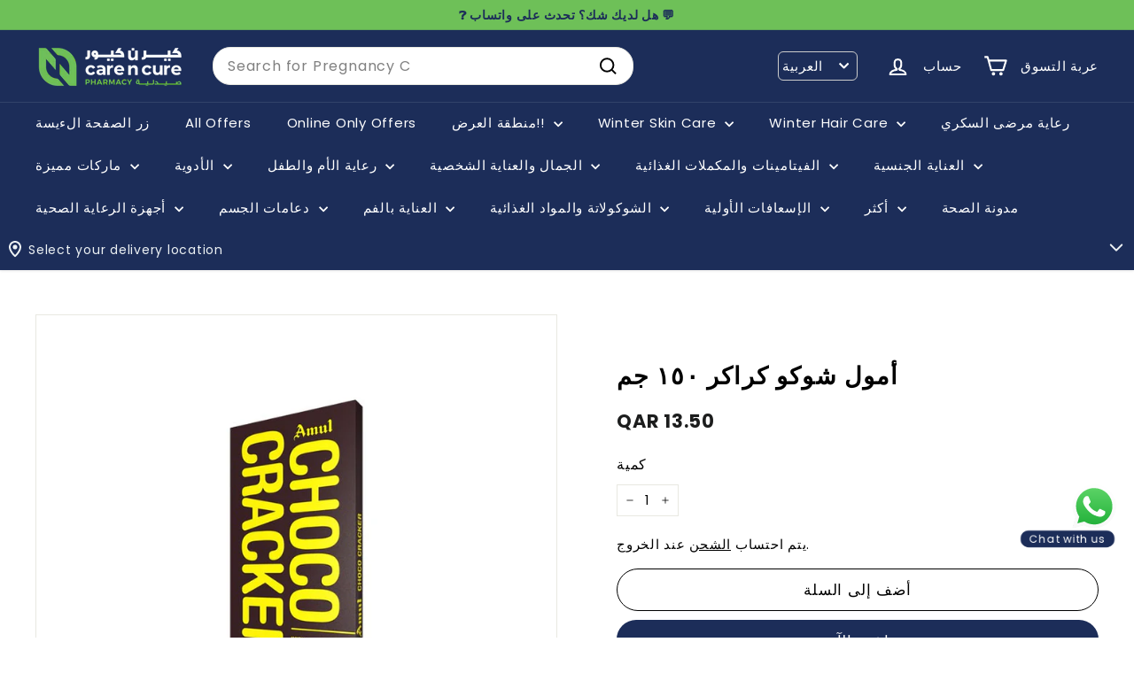

--- FILE ---
content_type: text/html; charset=utf-8
request_url: https://www.carencurepharmacy.com/ar/collections/chocolates-foodstuff/products/%D8%A3%D9%85%D9%88%D9%84-%D8%B4%D9%88%D9%83%D9%88-%D9%83%D8%B1%D8%A7%D9%83%D8%B1-%D9%A1%D9%A5%D9%A0-%D8%AC%D9%85
body_size: 126855
content:
<!doctype html>
<html class="no-js" lang="ar" dir="ltr">
  <head>
    
    <script async crossorigin fetchpriority="high" src="/cdn/shopifycloud/importmap-polyfill/es-modules-shim.2.4.0.js"></script>
<script type="text/javascript">
    (function(c,l,a,r,i,t,y){
        c[a]=c[a]||function(){(c[a].q=c[a].q||[]).push(arguments)};
        t=l.createElement(r);t.async=1;t.src="https://www.clarity.ms/tag/"+i;
        y=l.getElementsByTagName(r)[0];y.parentNode.insertBefore(t,y);
    })(window, document, "clarity", "script", "kl0vfs5zor");
    </script>


      <script async src="https://www.googletagmanager.com/gtag/js?id=G-950QV341EG"></script>
  <script>
    window.dataLayer = window.dataLayer || [];
    function gtag(){dataLayer.push(arguments);}
    gtag('js', new Date());
  
    gtag('config', 'G-950QV341EG');
  </script>
      <!-- Google Tag Manager -->
  <script>(function(w,d,s,l,i){w[l]=w[l]||[];w[l].push({'gtm.start':
  new Date().getTime(),event:'gtm.js'});var f=d.getElementsByTagName(s)[0],
  j=d.createElement(s),dl=l!='dataLayer'?'&l='+l:'';j.async=true;j.src=
  'https://www.googletagmanager.com/gtm.js?id='+i+dl;f.parentNode.insertBefore(j,f);
  })(window,document,'script','dataLayer','GTM-NSJMX63');</script>
  <!-- End Google Tag Manager -->


    <!-- Global site tag (gtag.js) - Google Analytics -->


    
    <meta charset="utf-8">
    <meta http-equiv="X-UA-Compatible" content="IE=edge,chrome=1">
    <meta name="viewport" content="width=device-width,initial-scale=1,maximum-scale=1">
    <meta name="theme-color" content="#1c2d59">
    <link rel="canonical" href="https://www.carencurepharmacy.com/ar/products/%d8%a3%d9%85%d9%88%d9%84-%d8%b4%d9%88%d9%83%d9%88-%d9%83%d8%b1%d8%a7%d9%83%d8%b1-%d9%a1%d9%a5%d9%a0-%d8%ac%d9%85">
    <link rel="preconnect" href="https://fonts.shopifycdn.com" crossorigin>
    <link rel="dns-prefetch" href="https://ajax.googleapis.com">
    <link rel="dns-prefetch" href="https://maps.googleapis.com">
    <link rel="dns-prefetch" href="https://maps.gstatic.com">



   <style>
 .cart-overlay {
    position: fixed;
    top: 0;
    left: 0;
    width: 100%;
    height: 100% !important;;
    background-color: rgba(0, 0, 0, 0.5);
    z-index: 999;
    pointer-events: none;
   opacity: 0 !important;
   visibility:hidden !important;
}
      

      html.cart-open{
        .cart-overlay{
           pointer-events: all;
   opacity: 1 !important;
   visibility:visible !important;
        }

        #whatsapp-button{
          display:none !important;
        }
      }

body.cart-overlay-active {
    overflow: hidden; /* Prevent scrolling when overlay is active */
}
      </style>

    
    <link href="//www.carencurepharmacy.com/cdn/shop/t/92/assets/mobile-cart.css?v=85314693989155572161767256222" rel="stylesheet" type="text/css" media="all" />
    <script src="//www.carencurepharmacy.com/cdn/shop/t/92/assets/mobile-cart.js?v=4627212016224764501767256222" defer></script>

    <link href="//www.carencurepharmacy.com/cdn/shop/t/92/assets/cab-product-page.css?v=115505972124435411041767256205" rel="stylesheet" type="text/css" media="all" />
<link rel="shortcut icon" href="//www.carencurepharmacy.com/cdn/shop/files/icon_32x32.jpg?v=1643779516" type="image/png">
<title>اشترِ أمول شوكو كراكر ١٥٠ جم عبر الإنترنت بأفضل الأسعار في قطر | صيدلية كير ن كير &ndash; Care n Cure Online Pharmacy Qatar</title>
<title>اشترِ أمول شوكو كراكر ١٥٠ جم عبر الإنترنت بأفضل الأسعار في قطر | صيدلية كير ن كير
</title>
<meta name="description" content="اطلب أمول شوكو كراكر ١٥٠ جم عبر الإنترنت بأفضل سعر في قطر. توفر صيدلية كير ن كير شحنًا مجانيًا للطلبات المؤهلة | الدفع عند الاستلام | توصيل سريع جدا | مراجعات منتجات العملاء | منتجات أصلية فقط">
<meta property="og:site_name" content="Care n Cure Online Pharmacy Qatar">
<meta property="og:url" content="https://www.carencurepharmacy.com/ar/products/%d8%a3%d9%85%d9%88%d9%84-%d8%b4%d9%88%d9%83%d9%88-%d9%83%d8%b1%d8%a7%d9%83%d8%b1-%d9%a1%d9%a5%d9%a0-%d8%ac%d9%85">
<meta property="og:title" content="أمول شوكو كراكر ١٥٠ جم">
<meta property="og:type" content="product">
<meta property="og:description" content="اطلب أمول شوكو كراكر ١٥٠ جم عبر الإنترنت بأفضل سعر في قطر. توفر صيدلية كير ن كير شحنًا مجانيًا للطلبات المؤهلة | الدفع عند الاستلام | توصيل سريع جدا | مراجعات منتجات العملاء | منتجات أصلية فقط"><meta property="og:image" content="http://www.carencurepharmacy.com/cdn/shop/products/66353.jpg?v=1619172651">
  <meta property="og:image:secure_url" content="https://www.carencurepharmacy.com/cdn/shop/products/66353.jpg?v=1619172651">
  <meta property="og:image:width" content="800">
  <meta property="og:image:height" content="600"><meta name="twitter:site" content="@carencurepharma">
<meta name="twitter:card" content="summary_large_image">
<meta name="twitter:title" content="أمول شوكو كراكر ١٥٠ جم">
<meta name="twitter:description" content="اطلب أمول شوكو كراكر ١٥٠ جم عبر الإنترنت بأفضل سعر في قطر. توفر صيدلية كير ن كير شحنًا مجانيًا للطلبات المؤهلة | الدفع عند الاستلام | توصيل سريع جدا | مراجعات منتجات العملاء | منتجات أصلية فقط">

<style data-shopify>@font-face {
  font-family: Poppins;
  font-weight: 400;
  font-style: normal;
  font-display: swap;
  src: url("//www.carencurepharmacy.com/cdn/fonts/poppins/poppins_n4.0ba78fa5af9b0e1a374041b3ceaadf0a43b41362.woff2") format("woff2"),
       url("//www.carencurepharmacy.com/cdn/fonts/poppins/poppins_n4.214741a72ff2596839fc9760ee7a770386cf16ca.woff") format("woff");
}

  @font-face {
  font-family: Poppins;
  font-weight: 400;
  font-style: normal;
  font-display: swap;
  src: url("//www.carencurepharmacy.com/cdn/fonts/poppins/poppins_n4.0ba78fa5af9b0e1a374041b3ceaadf0a43b41362.woff2") format("woff2"),
       url("//www.carencurepharmacy.com/cdn/fonts/poppins/poppins_n4.214741a72ff2596839fc9760ee7a770386cf16ca.woff") format("woff");
}


  @font-face {
  font-family: Poppins;
  font-weight: 600;
  font-style: normal;
  font-display: swap;
  src: url("//www.carencurepharmacy.com/cdn/fonts/poppins/poppins_n6.aa29d4918bc243723d56b59572e18228ed0786f6.woff2") format("woff2"),
       url("//www.carencurepharmacy.com/cdn/fonts/poppins/poppins_n6.5f815d845fe073750885d5b7e619ee00e8111208.woff") format("woff");
}

  @font-face {
  font-family: Poppins;
  font-weight: 400;
  font-style: italic;
  font-display: swap;
  src: url("//www.carencurepharmacy.com/cdn/fonts/poppins/poppins_i4.846ad1e22474f856bd6b81ba4585a60799a9f5d2.woff2") format("woff2"),
       url("//www.carencurepharmacy.com/cdn/fonts/poppins/poppins_i4.56b43284e8b52fc64c1fd271f289a39e8477e9ec.woff") format("woff");
}

  @font-face {
  font-family: Poppins;
  font-weight: 600;
  font-style: italic;
  font-display: swap;
  src: url("//www.carencurepharmacy.com/cdn/fonts/poppins/poppins_i6.bb8044d6203f492888d626dafda3c2999253e8e9.woff2") format("woff2"),
       url("//www.carencurepharmacy.com/cdn/fonts/poppins/poppins_i6.e233dec1a61b1e7dead9f920159eda42280a02c3.woff") format("woff");
}

</style><link href="//www.carencurepharmacy.com/cdn/shop/t/92/assets/components.css?v=17598428411418221921767256210" rel="stylesheet" type="text/css" media="all" />

<style data-shopify>:root {
    --colorBody: #ffffff;
    --colorBodyAlpha05: rgba(255, 255, 255, 0.05);
    --colorBodyDim: #f2f2f2;

    --colorBorder: #e8e8e1;

    --colorBtnPrimary: #1c2d59;
    --colorBtnPrimaryLight: #284180;
    --colorBtnPrimaryDim: #162346;
    --colorBtnPrimaryText: #ffffff;

    --colorCartDot: #ba4444;
    --colorCartDotText: #ffffff;

    --colorFooter: #ffffff;
    --colorFooterBorder: #e8e8e1;
    --colorFooterText: #000000;

    --colorLink: #000000;

    --colorModalBg: rgba(15, 15, 15, 0.6);

    --colorNav: #1c2d59;
    --colorNavSearch: #ffffff;
    --colorNavText: #ffffff;

    --colorPrice: #1c1d1d;

    --colorSaleTag: #cb1c1c;
    --colorSaleTagText: #ffffff;

    --colorScheme1Text: #ffffff;
    --colorScheme1Bg: #020414;
    --colorScheme2Text: #000000;
    --colorScheme2Bg: #ffffff;
    --colorScheme3Text: #ffffff;
    --colorScheme3Bg: #1c2d59;

    --colorTextBody: #000000;
    --colorTextBodyAlpha005: rgba(0, 0, 0, 0.05);
    --colorTextBodyAlpha008: rgba(0, 0, 0, 0.08);
    --colorTextSavings: #ff0000;

    --colorToolbar: #6ec058;
    --colorToolbarText: #1c2d59;

    --urlIcoSelect: url(//www.carencurepharmacy.com/cdn/shop/t/92/assets/ico-select.svg);
    --urlSwirlSvg: url(//www.carencurepharmacy.com/cdn/shop/t/92/assets/swirl.svg);

    --header-padding-bottom: 0;

    --pageTopPadding: 35px;
    --pageNarrow: 780px;
    --pageWidthPadding: 40px;
    --gridGutter: 22px;
    --indexSectionPadding: 60px;
    --sectionHeaderBottom: 40px;
    --collapsibleIconWidth: 12px;

    --sizeChartMargin: 30px 0;
    --sizeChartIconMargin: 5px;

    --newsletterReminderPadding: 20px 30px 20px 25px;

    --textFrameMargin: 10px;

    /*Shop Pay Installments*/
    --color-body-text: #000000;
    --color-body: #ffffff;
    --color-bg: #ffffff;

    --typeHeaderPrimary: Poppins;
    --typeHeaderFallback: sans-serif;
    --typeHeaderSize: 32px;
    --typeHeaderWeight: 400;
    --typeHeaderLineHeight: 1.1;
    --typeHeaderSpacing: 0.05em;

    --typeBasePrimary:Poppins;
    --typeBaseFallback:sans-serif;
    --typeBaseSize: 15px;
    --typeBaseWeight: 400;
    --typeBaseSpacing: 0.05em;
    --typeBaseLineHeight: 1.6;

    --colorSmallImageBg: #ffffff;
    --colorSmallImageBgDark: #f7f7f7;
    --colorLargeImageBg: #0f0f0f;
    --colorLargeImageBgLight: #303030;

    --icon-strokeWidth: 5px;
    --icon-strokeLinejoin: round;

    
      --buttonRadius: 50px;
      --btnPadding: 11px 25px;
    

    
      --roundness: 20px;
    

    
      --gridThickness: 0;
    

    --productTileMargin: 5%;
    --collectionTileMargin: 15%;

    --swatchSize: 40px;
  }

  @media screen and (max-width: 768px) {
    :root {
      --pageTopPadding: 15px;
      --pageNarrow: 330px;
      --pageWidthPadding: 17px;
      --gridGutter: 16px;
      --indexSectionPadding: 40px;
      --sectionHeaderBottom: 25px;
      --collapsibleIconWidth: 10px;
      --textFrameMargin: 7px;
      --typeBaseSize: 13px;

      
        --roundness: 15px;
        --btnPadding: 9px 25px;
      
    }
  }</style><link href="//www.carencurepharmacy.com/cdn/shop/t/92/assets/overrides.css?v=166313231631899268371767256225" rel="stylesheet" type="text/css" media="all" />
<style data-shopify>:root {
        --productGridPadding: 12px;
      }</style><script>
      document.documentElement.className = document.documentElement.className.replace('no-js', 'js');

      window.theme = window.theme || {};

      theme.settings = {
        themeName: 'Expanse',
        themeVersion: "5.2.4" // x-release-please-version
      };
    </script><script type="importmap">
{
  "imports": {
    "@archetype-themes/scripts/config": "//www.carencurepharmacy.com/cdn/shop/t/92/assets/config.js?v=46854268358620717621767256210",
    "@archetype-themes/scripts/helpers/a11y": "//www.carencurepharmacy.com/cdn/shop/t/92/assets/a11y.js?v=146705825431690116351767256199",
    "@archetype-themes/scripts/helpers/ajax-renderer": "//www.carencurepharmacy.com/cdn/shop/t/92/assets/ajax-renderer.js?v=7517952383981163841767256199",
    "@archetype-themes/scripts/helpers/cart": "//www.carencurepharmacy.com/cdn/shop/t/92/assets/cart.js?v=75437256748844919541767256207",
    "@archetype-themes/scripts/helpers/currency": "//www.carencurepharmacy.com/cdn/shop/t/92/assets/currency.js?v=30528371845530833611767256211",
    "@archetype-themes/scripts/helpers/library-loader": "//www.carencurepharmacy.com/cdn/shop/t/92/assets/library-loader.js?v=156273567395030534951767256221",
    "@archetype-themes/scripts/helpers/section": "//www.carencurepharmacy.com/cdn/shop/t/92/assets/section.js?v=132577235708517326151767256244",
    "@archetype-themes/scripts/helpers/utils": "//www.carencurepharmacy.com/cdn/shop/t/92/assets/utils.js?v=125538862470536898921767256250",
    "@archetype-themes/scripts/helpers/vimeo": "//www.carencurepharmacy.com/cdn/shop/t/92/assets/vimeo.js?v=24358449204266797831767256252",
    "@archetype-themes/scripts/helpers/youtube": "//www.carencurepharmacy.com/cdn/shop/t/92/assets/youtube.js?v=65638137014896701821767256254",
    "@archetype-themes/scripts/modules/base-media": "//www.carencurepharmacy.com/cdn/shop/t/92/assets/base-media.js?v=158686823065200144011767256201",
    "@archetype-themes/scripts/modules/cart-drawer": "//www.carencurepharmacy.com/cdn/shop/t/92/assets/cart-drawer.js?v=160665800527820250051767256206",
    "@archetype-themes/scripts/modules/cart-form": "//www.carencurepharmacy.com/cdn/shop/t/92/assets/cart-form.js?v=141015656942547512511767256207",
    "@archetype-themes/scripts/modules/collection-sidebar": "//www.carencurepharmacy.com/cdn/shop/t/92/assets/collection-sidebar.js?v=32046460992339877421767256209",
    "@archetype-themes/scripts/modules/disclosure": "//www.carencurepharmacy.com/cdn/shop/t/92/assets/disclosure.js?v=182459945533096787091767256212",
    "@archetype-themes/scripts/modules/drawers": "//www.carencurepharmacy.com/cdn/shop/t/92/assets/drawers.js?v=107619225559659722991767256212",
    "@archetype-themes/scripts/modules/header-nav": "//www.carencurepharmacy.com/cdn/shop/t/92/assets/header-nav.js?v=130288449627393218461767256215",
    "@archetype-themes/scripts/modules/modal": "//www.carencurepharmacy.com/cdn/shop/t/92/assets/modal.js?v=102967538291486637721767256223",
    "@archetype-themes/scripts/modules/parallax": "//www.carencurepharmacy.com/cdn/shop/t/92/assets/parallax.js?v=52940338558575531261767256227",
    "@archetype-themes/scripts/modules/photoswipe": "//www.carencurepharmacy.com/cdn/shop/t/92/assets/photoswipe.js?v=61950094564222720771767256228",
    "@archetype-themes/scripts/modules/product-media": "//www.carencurepharmacy.com/cdn/shop/t/92/assets/product-media.js?v=114769602821602274331767256232",
    "@archetype-themes/scripts/modules/product-recommendations": "//www.carencurepharmacy.com/cdn/shop/t/92/assets/product-recommendations.js?v=129269900080061478331767256233",
    "@archetype-themes/scripts/modules/quantity-selector": "//www.carencurepharmacy.com/cdn/shop/t/92/assets/quantity-selector.js?v=128353387548159643731767256233",
    "@archetype-themes/scripts/modules/slideshow": "//www.carencurepharmacy.com/cdn/shop/t/92/assets/slideshow.js?v=156838720240918166541767256245",
    "@archetype-themes/scripts/modules/swatches": "//www.carencurepharmacy.com/cdn/shop/t/92/assets/swatches.js?v=115748111205220542111767256247",
    "@archetype-themes/scripts/modules/video-modal": "//www.carencurepharmacy.com/cdn/shop/t/92/assets/video-modal.js?v=124352799055401291551767256251",
    "@archetype-themes/scripts/modules/video-section": "//www.carencurepharmacy.com/cdn/shop/t/92/assets/video-section.js?v=145713833504631471951767256251",
    "@archetype-themes/scripts/vendors/flickity": "//www.carencurepharmacy.com/cdn/shop/t/92/assets/flickity.js?v=144376614648444948171767256214",
    "@archetype-themes/scripts/vendors/flickity-fade": "//www.carencurepharmacy.com/cdn/shop/t/92/assets/flickity-fade.js?v=151768845016003842921767256213",
    "@archetype-themes/scripts/vendors/in-view": "//www.carencurepharmacy.com/cdn/shop/t/92/assets/in-view.js?v=124859139038447028371767256218",
    "@archetype-themes/scripts/vendors/photoswipe-ui-default.min": "//www.carencurepharmacy.com/cdn/shop/t/92/assets/photoswipe-ui-default.min.js?v=36102812715426724251767256228",
    "@archetype-themes/scripts/vendors/photoswipe.min": "//www.carencurepharmacy.com/cdn/shop/t/92/assets/photoswipe.min.js?v=9794040944707490151767256229",
    "@archetype-themes/utils/pubsub": "//www.carencurepharmacy.com/cdn/shop/t/92/assets/pubsub.js?v=133006050037748302171767256233",
    "@archetype-themes/utils/script-loader": "//www.carencurepharmacy.com/cdn/shop/t/92/assets/script-loader.js?v=25126702851678854941767256236",
    "components/announcement-bar": "//www.carencurepharmacy.com/cdn/shop/t/92/assets/announcement-bar.js?v=130357584752841676451767256201",
    "components/block-buy-buttons": "//www.carencurepharmacy.com/cdn/shop/t/92/assets/block-buy-buttons.js?v=100844276925905039251767682241",
    "components/block-price": "//www.carencurepharmacy.com/cdn/shop/t/92/assets/block-price.js?v=163350562479400801831767256203",
    "components/block-variant-picker": "//www.carencurepharmacy.com/cdn/shop/t/92/assets/block-variant-picker.js?v=55141893821538768491767256204",
    "components/collapsible": "//www.carencurepharmacy.com/cdn/shop/t/92/assets/collapsible.js?v=155419906067739637921767256208",
    "components/gift-card-recipient-form": "//www.carencurepharmacy.com/cdn/shop/t/92/assets/gift-card-recipient-form.js?v=64755253772159527141767256214",
    "components/header-mobile-nav": "//www.carencurepharmacy.com/cdn/shop/t/92/assets/header-mobile-nav.js?v=34501982044316274591767256215",
    "components/item-grid": "//www.carencurepharmacy.com/cdn/shop/t/92/assets/item-grid.js?v=152639846473000520891767256220",
    "components/newsletter-reminder": "//www.carencurepharmacy.com/cdn/shop/t/92/assets/newsletter-reminder.js?v=90617379688067204021767256224",
    "components/predictive-search": "//www.carencurepharmacy.com/cdn/shop/t/92/assets/predictive-search.js?v=125633826981499254571767256230",
    "components/price-range": "//www.carencurepharmacy.com/cdn/shop/t/92/assets/price-range.js?v=123052969041133689781767256230",
    "components/product-images": "//www.carencurepharmacy.com/cdn/shop/t/92/assets/product-images.js?v=88344245524099105901767256231",
    "components/product-inventory": "//www.carencurepharmacy.com/cdn/shop/t/92/assets/product-inventory.js?v=52642964346898521011767256232",
    "components/quick-add": "//www.carencurepharmacy.com/cdn/shop/t/92/assets/quick-add.js?v=29427754339916855871767682241",
    "components/quick-shop": "//www.carencurepharmacy.com/cdn/shop/t/92/assets/quick-shop.js?v=97897957291450767481767256235",
    "components/rte": "//www.carencurepharmacy.com/cdn/shop/t/92/assets/rte.js?v=181885037864920336431767256235",
    "components/section-advanced-accordion": "//www.carencurepharmacy.com/cdn/shop/t/92/assets/section-advanced-accordion.js?v=160203125380940052601767256236",
    "components/section-age-verification-popup": "//www.carencurepharmacy.com/cdn/shop/t/92/assets/section-age-verification-popup.js?v=70734405310605133951767256237",
    "components/section-background-image-text": "//www.carencurepharmacy.com/cdn/shop/t/92/assets/section-background-image-text.js?v=17382720343615129641767256237",
    "components/section-collection-header": "//www.carencurepharmacy.com/cdn/shop/t/92/assets/section-collection-header.js?v=81681564589283490831767256238",
    "components/section-countdown": "//www.carencurepharmacy.com/cdn/shop/t/92/assets/section-countdown.js?v=109956453145979029921767256238",
    "components/section-footer": "//www.carencurepharmacy.com/cdn/shop/t/92/assets/section-footer.js?v=164218822520813513031767256238",
    "components/section-header": "//www.carencurepharmacy.com/cdn/shop/t/92/assets/section-header.js?v=18369522156731752591767256239",
    "components/section-hotspots": "//www.carencurepharmacy.com/cdn/shop/t/92/assets/section-hotspots.js?v=176317069189202021961767256239",
    "components/section-image-compare": "//www.carencurepharmacy.com/cdn/shop/t/92/assets/section-image-compare.js?v=14228108873992596151767256240",
    "components/section-main-cart": "//www.carencurepharmacy.com/cdn/shop/t/92/assets/section-main-cart.js?v=112925653898238753791767256240",
    "components/section-map": "//www.carencurepharmacy.com/cdn/shop/t/92/assets/section-map.js?v=8045789484266781521767256241",
    "components/section-more-products-vendor": "//www.carencurepharmacy.com/cdn/shop/t/92/assets/section-more-products-vendor.js?v=159549355731084264781767256241",
    "components/section-newsletter-popup": "//www.carencurepharmacy.com/cdn/shop/t/92/assets/section-newsletter-popup.js?v=105940320737649261751767256241",
    "components/section-password-header": "//www.carencurepharmacy.com/cdn/shop/t/92/assets/section-password-header.js?v=113265428254908848341767256242",
    "components/section-recently-viewed": "//www.carencurepharmacy.com/cdn/shop/t/92/assets/section-recently-viewed.js?v=71380856058705518961767256242",
    "components/section-testimonials": "//www.carencurepharmacy.com/cdn/shop/t/92/assets/section-testimonials.js?v=99252732340278527291767256243",
    "components/section-toolbar": "//www.carencurepharmacy.com/cdn/shop/t/92/assets/section-toolbar.js?v=138777767681444653671767256243",
    "components/store-availability": "//www.carencurepharmacy.com/cdn/shop/t/92/assets/store-availability.js?v=63703472421863417921767256246",
    "components/tool-tip": "//www.carencurepharmacy.com/cdn/shop/t/92/assets/tool-tip.js?v=90403548259094193031767256249",
    "components/tool-tip-trigger": "//www.carencurepharmacy.com/cdn/shop/t/92/assets/tool-tip-trigger.js?v=140183424560662924111767256249",
    "components/variant-sku": "//www.carencurepharmacy.com/cdn/shop/t/92/assets/variant-sku.js?v=177336021623114299181767256250",
    "components/video-media": "//www.carencurepharmacy.com/cdn/shop/t/92/assets/video-media.js?v=73971623221435132531767256251",
    "js-cookie": "//www.carencurepharmacy.com/cdn/shop/t/92/assets/js.cookie.mjs?v=38015963105781969301767256220",
    "nouislider": "//www.carencurepharmacy.com/cdn/shop/t/92/assets/nouislider.js?v=100438778919154896961767256225"
  }
}
</script>
<script>
  if (!(HTMLScriptElement.supports && HTMLScriptElement.supports('importmap'))) {
    const el = document.createElement('script')
    el.async = true
    el.src = "//www.carencurepharmacy.com/cdn/shop/t/92/assets/es-module-shims.min.js?v=3197203922110785981767256213"
    document.head.appendChild(el)
  }
</script>

<script type="module" src="//www.carencurepharmacy.com/cdn/shop/t/92/assets/is-land.min.js?v=92343381495565747271767256219"></script>



<script type="module">
  try {
    const importMap = document.querySelector('script[type="importmap"]')
    const importMapJson = JSON.parse(importMap.textContent)
    const importMapModules = Object.values(importMapJson.imports)
    for (let i = 0; i < importMapModules.length; i++) {
      const link = document.createElement('link')
      link.rel = 'modulepreload'
      link.href = importMapModules[i]
      document.head.appendChild(link)
    }
  } catch (e) {
    console.error(e)
  }
</script>
<link rel="modulepreload" href="//www.carencurepharmacy.com/cdn/shop/t/92/assets/quick-add.js?v=29427754339916855871767682241">
    <!-- code added by cab dev: Inline script for immediate add-to-cart functionality during page loading -->
    <script>
      (function() {
        console.log('QuickAdd: Inline script executing')
        
        // code added by cab dev: Flag to prevent duplicate add-to-cart requests
        let isAddingToCart = false
        
        // code added by cab dev: Handler function for quick add to cart clicks
        function handleQuickAddClick(btn) {
          if (isAddingToCart) {
            console.log('QuickAdd: Already adding to cart, ignoring duplicate click')
            return
          }
          
          if (btn.hasAttribute('data-adding-to-cart')) {
            console.log('QuickAdd: Button already processing, ignoring duplicate click')
            return
          }
          
          const visibleBtn = btn.querySelector('.btn')
          const id = btn.dataset.id
          
          if (!id) {
            console.error('QuickAdd: No product ID found on button', btn)
            return
          }
          
          isAddingToCart = true
          btn.setAttribute('data-adding-to-cart', 'true')
          
          console.log('QuickAdd: Adding to cart, product ID:', id)
          
          if (visibleBtn) {
            visibleBtn.classList.add('btn--loading')
          }

          const data = {
            items: [{ id: id, quantity: 1 }]
          }

          fetch((window.Shopify && window.Shopify.routes ? window.Shopify.routes.root : '') + 'cart/add.js', {
            method: 'POST',
            body: JSON.stringify(data),
            credentials: 'same-origin',
            headers: { 'Content-Type': 'application/json' }
          })
            .then((response) => response.json())
            .then((addResponse) => {
              if (addResponse.status === 422 || addResponse.status === 'bad_request') {
                if (addResponse.description) {
                  alert(addResponse.description)
                }
                if (visibleBtn) {
                  visibleBtn.classList.remove('btn--loading')
                }
                return
              }
              
              console.log('QuickAdd: Product added successfully, fetching updated cart')
              
              // code added by cab dev: Fetch updated cart to get accurate item count
              const root = (window.Shopify && window.Shopify.routes ? window.Shopify.routes.root : '')
              
              fetch(root + 'cart.js?t=' + Date.now(), {
                credentials: 'same-origin',
                method: 'GET'
              })
                .then((response) => response.json())
                .then((cartData) => {
                  const itemCount = cartData.item_count || 0
                  console.log('QuickAdd: Cart updated, item count:', itemCount)
                  
                  // code added by cab dev: Update cart count display immediately
                  const countEls = document.querySelectorAll('.cart-link__bubble-num')
                  if (countEls.length) {
                    countEls.forEach((el) => {
                      el.innerText = itemCount
                    })
                  }
                  
                  // code added by cab dev: Show/hide cart bubble based on item count
                  const bubbles = document.querySelectorAll('.cart-link__bubble')
                  if (bubbles.length) {
                    if (itemCount > 0) {
                      bubbles.forEach((b) => {
                        b.classList.add('cart-link__bubble--visible')
                      })
                    } else {
                      bubbles.forEach((b) => {
                        b.classList.remove('cart-link__bubble--visible')
                      })
                    }
                  }
                  
                  // code added by cab dev: Dispatch events for cart updates
                  document.dispatchEvent(new CustomEvent('ajaxProduct:added', {
                    detail: {
                      product: addResponse,
                      addToCartBtn: btn,
                      cart: cartData
                    }
                  }))
                  
                  document.dispatchEvent(new CustomEvent('cart:updated', {
                    detail: {
                      cart: cartData
                    }
                  }))
                  
                  document.dispatchEvent(new CustomEvent('cart:build'))
                  
                  // code added by cab dev: Refresh cart drawer if it's already open
                  const cartDrawer = document.getElementById('HeaderCart')
                  if (cartDrawer && cartDrawer.classList.contains('is-active')) {
                    refreshCartDrawer(cartDrawer)
                  }
                })
                .catch((error) => {
                  console.error('QuickAdd: Error fetching cart:', error)
                })
                .finally(() => {
                  isAddingToCart = false
                  btn.removeAttribute('data-adding-to-cart')
                  if (visibleBtn) {
                    visibleBtn.classList.remove('btn--loading')
                  }
                })
            })
            .catch((error) => {
              console.error('QuickAdd: Error adding to cart:', error)
              isAddingToCart = false
              btn.removeAttribute('data-adding-to-cart')
              if (visibleBtn) {
                visibleBtn.classList.remove('btn--loading')
              }
            })
        }

        // code added by cab dev: Document-level event delegation for immediate add-to-cart functionality
        document.addEventListener('click', function(e) {
          const btn = e.target.closest('[data-single-variant-quick-add]')
          if (btn) {
            e.preventDefault()
            e.stopPropagation()
            console.log('QuickAdd: Click detected via inline script', btn)
            handleQuickAddClick(btn)
          }
        }, true)
        
        console.log('QuickAdd: Event listener attached')
      })()
    </script>
    <script type="module">
      (async function() {
        if (customElements.get('quick-add')) {
          return
        }
        
        try {
          await import('components/quick-add')
          console.log('QuickAdd: Module loaded successfully')
        } catch (err) {
          console.error('QuickAdd: Failed to load module:', err)
        }
      })()
    </script>

    <script>window.performance && window.performance.mark && window.performance.mark('shopify.content_for_header.start');</script><meta name="google-site-verification" content="pqcJuiiSIKmvPiAQbd3jstAYZB7aC3s2ej16SG-gkIY">
<meta id="shopify-digital-wallet" name="shopify-digital-wallet" content="/36887855243/digital_wallets/dialog">
<link rel="alternate" hreflang="x-default" href="https://www.carencurepharmacy.com/products/amul-choco-cracker-150gm">
<link rel="alternate" hreflang="en" href="https://www.carencurepharmacy.com/products/amul-choco-cracker-150gm">
<link rel="alternate" hreflang="ar" href="https://www.carencurepharmacy.com/ar/products/%D8%A3%D9%85%D9%88%D9%84-%D8%B4%D9%88%D9%83%D9%88-%D9%83%D8%B1%D8%A7%D9%83%D8%B1-%D9%A1%D9%A5%D9%A0-%D8%AC%D9%85">
<link rel="alternate" type="application/json+oembed" href="https://www.carencurepharmacy.com/ar/products/%d8%a3%d9%85%d9%88%d9%84-%d8%b4%d9%88%d9%83%d9%88-%d9%83%d8%b1%d8%a7%d9%83%d8%b1-%d9%a1%d9%a5%d9%a0-%d8%ac%d9%85.oembed">
<script async="async" src="/checkouts/internal/preloads.js?locale=ar-QA"></script>
<script id="shopify-features" type="application/json">{"accessToken":"cf0decdbe7d56216792c6bb9a4eb0c14","betas":["rich-media-storefront-analytics"],"domain":"www.carencurepharmacy.com","predictiveSearch":true,"shopId":36887855243,"locale":"ar"}</script>
<script>var Shopify = Shopify || {};
Shopify.shop = "care-n-cure-pharmacy.myshopify.com";
Shopify.locale = "ar";
Shopify.currency = {"active":"QAR","rate":"1.0"};
Shopify.country = "QA";
Shopify.theme = {"name":"CAB Dev || 01-01-2026","id":146945736843,"schema_name":"Expanse","schema_version":"5.2.4","theme_store_id":902,"role":"main"};
Shopify.theme.handle = "null";
Shopify.theme.style = {"id":null,"handle":null};
Shopify.cdnHost = "www.carencurepharmacy.com/cdn";
Shopify.routes = Shopify.routes || {};
Shopify.routes.root = "/ar/";</script>
<script type="module">!function(o){(o.Shopify=o.Shopify||{}).modules=!0}(window);</script>
<script>!function(o){function n(){var o=[];function n(){o.push(Array.prototype.slice.apply(arguments))}return n.q=o,n}var t=o.Shopify=o.Shopify||{};t.loadFeatures=n(),t.autoloadFeatures=n()}(window);</script>
<script id="shop-js-analytics" type="application/json">{"pageType":"product"}</script>
<script defer="defer" async type="module" src="//www.carencurepharmacy.com/cdn/shopifycloud/shop-js/modules/v2/client.init-shop-cart-sync_C5BV16lS.en.esm.js"></script>
<script defer="defer" async type="module" src="//www.carencurepharmacy.com/cdn/shopifycloud/shop-js/modules/v2/chunk.common_CygWptCX.esm.js"></script>
<script type="module">
  await import("//www.carencurepharmacy.com/cdn/shopifycloud/shop-js/modules/v2/client.init-shop-cart-sync_C5BV16lS.en.esm.js");
await import("//www.carencurepharmacy.com/cdn/shopifycloud/shop-js/modules/v2/chunk.common_CygWptCX.esm.js");

  window.Shopify.SignInWithShop?.initShopCartSync?.({"fedCMEnabled":true,"windoidEnabled":true});

</script>
<script>(function() {
  var isLoaded = false;
  function asyncLoad() {
    if (isLoaded) return;
    isLoaded = true;
    var urls = ["\/\/d1liekpayvooaz.cloudfront.net\/apps\/uploadery\/uploadery.js?shop=care-n-cure-pharmacy.myshopify.com","https:\/\/assets.loopclub.io\/recommendations\/storefront\/js\/personalized-recommendations-v1.js?shop=care-n-cure-pharmacy.myshopify.com","https:\/\/atlantis.live.zoko.io\/scripts\/main.js?shop=care-n-cure-pharmacy.myshopify.com","https:\/\/atlantis.live.zoko.io\/scripts\/main.js?v=v2\u0026shop=care-n-cure-pharmacy.myshopify.com","https:\/\/atlantis.live.zoko.io\/scripts\/main.js?v=v2\u0026shop=care-n-cure-pharmacy.myshopify.com","https:\/\/atlantis.live.zoko.io\/scripts\/main.js?v=v2\u0026shop=care-n-cure-pharmacy.myshopify.com","https:\/\/cdn.pushowl.com\/latest\/sdks\/pushowl-shopify.js?subdomain=care-n-cure-pharmacy\u0026environment=production\u0026guid=b9ea0fc7-ded3-4ee6-a6e5-b464322b8139\u0026shop=care-n-cure-pharmacy.myshopify.com"];
    for (var i = 0; i < urls.length; i++) {
      var s = document.createElement('script');
      s.type = 'text/javascript';
      s.async = true;
      s.src = urls[i];
      var x = document.getElementsByTagName('script')[0];
      x.parentNode.insertBefore(s, x);
    }
  };
  if(window.attachEvent) {
    window.attachEvent('onload', asyncLoad);
  } else {
    window.addEventListener('load', asyncLoad, false);
  }
})();</script>
<script id="__st">var __st={"a":36887855243,"offset":10800,"reqid":"67a517dc-3ab5-479e-9252-12f9b0761766-1768730693","pageurl":"www.carencurepharmacy.com\/ar\/collections\/chocolates-foodstuff\/products\/%D8%A3%D9%85%D9%88%D9%84-%D8%B4%D9%88%D9%83%D9%88-%D9%83%D8%B1%D8%A7%D9%83%D8%B1-%D9%A1%D9%A5%D9%A0-%D8%AC%D9%85","u":"8669927f1fe7","p":"product","rtyp":"product","rid":5067170676875};</script>
<script>window.ShopifyPaypalV4VisibilityTracking = true;</script>
<script id="captcha-bootstrap">!function(){'use strict';const t='contact',e='account',n='new_comment',o=[[t,t],['blogs',n],['comments',n],[t,'customer']],c=[[e,'customer_login'],[e,'guest_login'],[e,'recover_customer_password'],[e,'create_customer']],r=t=>t.map((([t,e])=>`form[action*='/${t}']:not([data-nocaptcha='true']) input[name='form_type'][value='${e}']`)).join(','),a=t=>()=>t?[...document.querySelectorAll(t)].map((t=>t.form)):[];function s(){const t=[...o],e=r(t);return a(e)}const i='password',u='form_key',d=['recaptcha-v3-token','g-recaptcha-response','h-captcha-response',i],f=()=>{try{return window.sessionStorage}catch{return}},m='__shopify_v',_=t=>t.elements[u];function p(t,e,n=!1){try{const o=window.sessionStorage,c=JSON.parse(o.getItem(e)),{data:r}=function(t){const{data:e,action:n}=t;return t[m]||n?{data:e,action:n}:{data:t,action:n}}(c);for(const[e,n]of Object.entries(r))t.elements[e]&&(t.elements[e].value=n);n&&o.removeItem(e)}catch(o){console.error('form repopulation failed',{error:o})}}const l='form_type',E='cptcha';function T(t){t.dataset[E]=!0}const w=window,h=w.document,L='Shopify',v='ce_forms',y='captcha';let A=!1;((t,e)=>{const n=(g='f06e6c50-85a8-45c8-87d0-21a2b65856fe',I='https://cdn.shopify.com/shopifycloud/storefront-forms-hcaptcha/ce_storefront_forms_captcha_hcaptcha.v1.5.2.iife.js',D={infoText:'Protected by hCaptcha',privacyText:'Privacy',termsText:'Terms'},(t,e,n)=>{const o=w[L][v],c=o.bindForm;if(c)return c(t,g,e,D).then(n);var r;o.q.push([[t,g,e,D],n]),r=I,A||(h.body.append(Object.assign(h.createElement('script'),{id:'captcha-provider',async:!0,src:r})),A=!0)});var g,I,D;w[L]=w[L]||{},w[L][v]=w[L][v]||{},w[L][v].q=[],w[L][y]=w[L][y]||{},w[L][y].protect=function(t,e){n(t,void 0,e),T(t)},Object.freeze(w[L][y]),function(t,e,n,w,h,L){const[v,y,A,g]=function(t,e,n){const i=e?o:[],u=t?c:[],d=[...i,...u],f=r(d),m=r(i),_=r(d.filter((([t,e])=>n.includes(e))));return[a(f),a(m),a(_),s()]}(w,h,L),I=t=>{const e=t.target;return e instanceof HTMLFormElement?e:e&&e.form},D=t=>v().includes(t);t.addEventListener('submit',(t=>{const e=I(t);if(!e)return;const n=D(e)&&!e.dataset.hcaptchaBound&&!e.dataset.recaptchaBound,o=_(e),c=g().includes(e)&&(!o||!o.value);(n||c)&&t.preventDefault(),c&&!n&&(function(t){try{if(!f())return;!function(t){const e=f();if(!e)return;const n=_(t);if(!n)return;const o=n.value;o&&e.removeItem(o)}(t);const e=Array.from(Array(32),(()=>Math.random().toString(36)[2])).join('');!function(t,e){_(t)||t.append(Object.assign(document.createElement('input'),{type:'hidden',name:u})),t.elements[u].value=e}(t,e),function(t,e){const n=f();if(!n)return;const o=[...t.querySelectorAll(`input[type='${i}']`)].map((({name:t})=>t)),c=[...d,...o],r={};for(const[a,s]of new FormData(t).entries())c.includes(a)||(r[a]=s);n.setItem(e,JSON.stringify({[m]:1,action:t.action,data:r}))}(t,e)}catch(e){console.error('failed to persist form',e)}}(e),e.submit())}));const S=(t,e)=>{t&&!t.dataset[E]&&(n(t,e.some((e=>e===t))),T(t))};for(const o of['focusin','change'])t.addEventListener(o,(t=>{const e=I(t);D(e)&&S(e,y())}));const B=e.get('form_key'),M=e.get(l),P=B&&M;t.addEventListener('DOMContentLoaded',(()=>{const t=y();if(P)for(const e of t)e.elements[l].value===M&&p(e,B);[...new Set([...A(),...v().filter((t=>'true'===t.dataset.shopifyCaptcha))])].forEach((e=>S(e,t)))}))}(h,new URLSearchParams(w.location.search),n,t,e,['guest_login'])})(!0,!0)}();</script>
<script integrity="sha256-4kQ18oKyAcykRKYeNunJcIwy7WH5gtpwJnB7kiuLZ1E=" data-source-attribution="shopify.loadfeatures" defer="defer" src="//www.carencurepharmacy.com/cdn/shopifycloud/storefront/assets/storefront/load_feature-a0a9edcb.js" crossorigin="anonymous"></script>
<script data-source-attribution="shopify.dynamic_checkout.dynamic.init">var Shopify=Shopify||{};Shopify.PaymentButton=Shopify.PaymentButton||{isStorefrontPortableWallets:!0,init:function(){window.Shopify.PaymentButton.init=function(){};var t=document.createElement("script");t.src="https://www.carencurepharmacy.com/cdn/shopifycloud/portable-wallets/latest/portable-wallets.ar.js",t.type="module",document.head.appendChild(t)}};
</script>
<script data-source-attribution="shopify.dynamic_checkout.buyer_consent">
  function portableWalletsHideBuyerConsent(e){var t=document.getElementById("shopify-buyer-consent"),n=document.getElementById("shopify-subscription-policy-button");t&&n&&(t.classList.add("hidden"),t.setAttribute("aria-hidden","true"),n.removeEventListener("click",e))}function portableWalletsShowBuyerConsent(e){var t=document.getElementById("shopify-buyer-consent"),n=document.getElementById("shopify-subscription-policy-button");t&&n&&(t.classList.remove("hidden"),t.removeAttribute("aria-hidden"),n.addEventListener("click",e))}window.Shopify?.PaymentButton&&(window.Shopify.PaymentButton.hideBuyerConsent=portableWalletsHideBuyerConsent,window.Shopify.PaymentButton.showBuyerConsent=portableWalletsShowBuyerConsent);
</script>
<script>
  function portableWalletsCleanup(e){e&&e.src&&console.error("Failed to load portable wallets script "+e.src);var t=document.querySelectorAll("shopify-accelerated-checkout .shopify-payment-button__skeleton, shopify-accelerated-checkout-cart .wallet-cart-button__skeleton"),e=document.getElementById("shopify-buyer-consent");for(let e=0;e<t.length;e++)t[e].remove();e&&e.remove()}function portableWalletsNotLoadedAsModule(e){e instanceof ErrorEvent&&"string"==typeof e.message&&e.message.includes("import.meta")&&"string"==typeof e.filename&&e.filename.includes("portable-wallets")&&(window.removeEventListener("error",portableWalletsNotLoadedAsModule),window.Shopify.PaymentButton.failedToLoad=e,"loading"===document.readyState?document.addEventListener("DOMContentLoaded",window.Shopify.PaymentButton.init):window.Shopify.PaymentButton.init())}window.addEventListener("error",portableWalletsNotLoadedAsModule);
</script>

<script type="module" src="https://www.carencurepharmacy.com/cdn/shopifycloud/portable-wallets/latest/portable-wallets.ar.js" onError="portableWalletsCleanup(this)" crossorigin="anonymous"></script>
<script nomodule>
  document.addEventListener("DOMContentLoaded", portableWalletsCleanup);
</script>

<link id="shopify-accelerated-checkout-styles" rel="stylesheet" media="screen" href="https://www.carencurepharmacy.com/cdn/shopifycloud/portable-wallets/latest/accelerated-checkout-backwards-compat.css" crossorigin="anonymous">
<style id="shopify-accelerated-checkout-cart">
        #shopify-buyer-consent {
  margin-top: 1em;
  display: inline-block;
  width: 100%;
}

#shopify-buyer-consent.hidden {
  display: none;
}

#shopify-subscription-policy-button {
  background: none;
  border: none;
  padding: 0;
  text-decoration: underline;
  font-size: inherit;
  cursor: pointer;
}

#shopify-subscription-policy-button::before {
  box-shadow: none;
}

      </style>

<script>window.performance && window.performance.mark && window.performance.mark('shopify.content_for_header.end');</script>

    <script src="//www.carencurepharmacy.com/cdn/shop/t/92/assets/theme.js?v=77167323714411244521767256248" defer="defer"></script>


  <!-- Scripts added by Suhail -->

  <!-- Meta Pixel Code -->
<script>
!function(f,b,e,v,n,t,s)
{if(f.fbq)return;n=f.fbq=function(){n.callMethod?
n.callMethod.apply(n,arguments):n.queue.push(arguments)};
if(!f._fbq)f._fbq=n;n.push=n;n.loaded=!0;n.version='2.0';
n.queue=[];t=b.createElement(e);t.async=!0;
t.src=v;s=b.getElementsByTagName(e)[0];
s.parentNode.insertBefore(t,s)}(window, document,'script',
'https://connect.facebook.net/en_US/fbevents.js');
fbq('init', '2787015228090857');
fbq('track', 'PageView');
</script>
<noscript><img height="1" width="1" style="display:none"
src="https://www.facebook.com/tr?id=2787015228090857&ev=PageView&noscript=1"
/></noscript>
<!-- End Meta Pixel Code -->
  
    
  <!-- Meta Pixel Code -->
<script>
!function(f,b,e,v,n,t,s)
{if(f.fbq)return;n=f.fbq=function(){n.callMethod?
n.callMethod.apply(n,arguments):n.queue.push(arguments)};
if(!f._fbq)f._fbq=n;n.push=n;n.loaded=!0;n.version='2.0';
n.queue=[];t=b.createElement(e);t.async=!0;
t.src=v;s=b.getElementsByTagName(e)[0];
s.parentNode.insertBefore(t,s)}(window, document,'script',
'https://connect.facebook.net/en_US/fbevents.js');
fbq('init', '1139433796876539');
fbq('track', 'PageView');
</script>
<noscript><img height="1" width="1" style="display:none"
src="https://www.facebook.com/tr?id=1139433796876539&ev=PageView&noscript=1"
/></noscript>
<!-- End Meta Pixel Code -->
  
  
  
    
  
<script type="text/javascripts">
		!function (w, d, t) {
		  w.TiktokAnalyticsObject=t;var ttq=w[t]=w[t]||[];ttq.methods=["page","track","identify","instances","debug","on","off","once","ready","alias","group","enableCookie","disableCookie"],ttq.setAndDefer=function(t,e){t[e]=function(){t.push([e].concat(Array.prototype.slice.call(arguments,0)))}};for(var i=0;i<ttq.methods.length;i++)ttq.setAndDefer(ttq,ttq.methods[i]);ttq.instance=function(t){for(var e=ttq._i[t]||[],n=0;n<ttq.methods.length;n++
)ttq.setAndDefer(e,ttq.methods[n]);return e},ttq.load=function(e,n){var i="https://analytics.tiktok.com/i18n/pixel/events.js";ttq._i=ttq._i||{},ttq._i[e]=[],ttq._i[e]._u=i,ttq._t=ttq._t||{},ttq._t[e]=+new Date,ttq._o=ttq._o||{},ttq._o[e]=n||{};n=document.createElement("script");n.type="text/javascript",n.async=!0,n.src=i+"?sdkid="+e+"&lib="+t;e=document.getElementsByTagName("script")[0];e.parentNode.insertBefore(n,e)};
		
		  ttq.load('C7PNEJDTSIPDF1VIAV40');
		  ttq.page();
		}(window, document, 'ttq');
	</script>
	 
  
  <!-- Uploadery script -->
  <script   data-src='//d1liekpayvooaz.cloudfront.net/apps/uploadery/uploadery.js?shop=care-n-cure-pharmacy.myshopify.com'>
  </script>
  <!-- End of Uploadery script  -->
  
  <script type="application/ld+json">
    {
      "@context": "https://schema.org",
      "@type": "Pharmacy",
      "name": "Care n Cure pharmacy,Qatar",
      "description": "Best Pharmacy in Qatar. We care for your health with our products and services. Care n Cure helps you to Shop Online by Categories like Vitamins & Supplements, Medicines & Treatment, Cosmetics & Personal Care,Mother & Baby Care, Home Health Care, Hair and Nail Care and more.",
      "image": "https://cdn.shopify.com/s/files/1/0368/8785/5243/files/cnc-pharmacy-logo_180x-2_178x150.jpg?v=1593435766",
      "@id": "https://www.carencurepharmacy.com/",
      "url": "https://www.carencurepharmacy.com/",
      "telephone": "+974 30060101",
      "priceRange": "4 Qar-11000 QAR",
      "address": {
        "@type": "PostalAddress",
        "streetAddress": "Care n Cure Group HQ, Near China mall, Barwa Commercial Avenue , Sayer No:47, First Floor,",
        "addressLocality": "Doha",
        "postalCode": "23094",
        "addressCountry": "QA"
      },
      "geo": {
        "@type": "GeoCoordinates",
        "latitude": 25.1955382,
        "longitude": 51.4592968
      },
      "openingHoursSpecification": {
        "@type": "OpeningHoursSpecification",
        "dayOfWeek": [
          "Monday",
          "Tuesday",
          "Wednesday",
          "Thursday",
          "Friday",
          "Saturday",
          "Sunday"
        ],
        "opens": "00:00",
        "closes": "23:59"
      },
      "sameAs": [
        "https://www.facebook.com/carencurepharmacies.qa/",
        "https://twitter.com/carencuregroup?lang=en",
        "https://www.instagram.com/carencure_pharmacy/?hl=en",
        "https://www.linkedin.com/company/carencuregroup/",
        "https://www.carencurepharmacy.com"
      ]
    }

  </script>
  




<!-- End of added by Suhail  -->  

  



    
  <!-- BEGIN app block: shopify://apps/aixel/blocks/meta-pixel/cdd7ab0a-9b1d-418f-bd08-ce37e5068076 --><script>
  (async () => {
    const pixelUrl = 'https://cdn.getkapi.co/shopify-core.js';
    const pixelScript = document.createElement('script');
    pixelScript.async = true;
    pixelScript.src = pixelUrl;
    document.head.append(pixelScript);
  })();
</script>

<!-- END app block --><!-- BEGIN app block: shopify://apps/t-lab-ai-language-translate/blocks/custom_translations/b5b83690-efd4-434d-8c6a-a5cef4019faf --><!-- BEGIN app snippet: custom_translation_scripts --><script>
(()=>{var o=/\([0-9]+?\)$/,M=/\r?\n|\r|\t|\xa0|\u200B|\u200E|&nbsp;| /g,v=/<\/?[a-z][\s\S]*>/i,t=/^(https?:\/\/|\/\/)[^\s/$.?#].[^\s]*$/i,k=/\{\{\s*([a-zA-Z_]\w*)\s*\}\}/g,p=/\{\{\s*([a-zA-Z_]\w*)\s*\}\}/,r=/^(https:)?\/\/cdn\.shopify\.com\/(.+)\.(png|jpe?g|gif|webp|svgz?|bmp|tiff?|ico|avif)/i,e=/^(https:)?\/\/cdn\.shopify\.com/i,a=/\b(?:https?|ftp)?:?\/\/?[^\s\/]+\/[^\s]+\.(?:png|jpe?g|gif|webp|svgz?|bmp|tiff?|ico|avif)\b/i,I=/url\(['"]?(.*?)['"]?\)/,m="__label:",i=document.createElement("textarea"),u={t:["src","data-src","data-source","data-href","data-zoom","data-master","data-bg","base-src"],i:["srcset","data-srcset"],o:["href","data-href"],u:["href","data-href","data-src","data-zoom"]},g=new Set(["img","picture","button","p","a","input"]),h=16.67,s=function(n){return n.nodeType===Node.ELEMENT_NODE},c=function(n){return n.nodeType===Node.TEXT_NODE};function w(n){return r.test(n.trim())||a.test(n.trim())}function b(n){return(n=>(n=n.trim(),t.test(n)))(n)||e.test(n.trim())}var l=function(n){return!n||0===n.trim().length};function j(n){return i.innerHTML=n,i.value}function T(n){return A(j(n))}function A(n){return n.trim().replace(o,"").replace(M,"").trim()}var _=1e3;function D(n){n=n.trim().replace(M,"").replace(/&amp;/g,"&").replace(/&gt;/g,">").replace(/&lt;/g,"<").trim();return n.length>_?N(n):n}function E(n){return n.trim().toLowerCase().replace(/^https:/i,"")}function N(n){for(var t=5381,r=0;r<n.length;r++)t=(t<<5)+t^n.charCodeAt(r);return(t>>>0).toString(36)}function f(n){for(var t=document.createElement("template"),r=(t.innerHTML=n,["SCRIPT","IFRAME","OBJECT","EMBED","LINK","META"]),e=/^(on\w+|srcdoc|style)$/i,a=document.createTreeWalker(t.content,NodeFilter.SHOW_ELEMENT),i=a.nextNode();i;i=a.nextNode()){var o=i;if(r.includes(o.nodeName))o.remove();else for(var u=o.attributes.length-1;0<=u;--u)e.test(o.attributes[u].name)&&o.removeAttribute(o.attributes[u].name)}return t.innerHTML}function d(n,t,r){void 0===r&&(r=20);for(var e=n,a=0;e&&e.parentElement&&a<r;){for(var i=e.parentElement,o=0,u=t;o<u.length;o++)for(var s=u[o],c=0,l=s.l;c<l.length;c++){var f=l[c];switch(f.type){case"class":for(var d=0,v=i.classList;d<v.length;d++){var p=v[d];if(f.value.test(p))return s.label}break;case"id":if(i.id&&f.value.test(i.id))return s.label;break;case"attribute":if(i.hasAttribute(f.name)){if(!f.value)return s.label;var m=i.getAttribute(f.name);if(m&&f.value.test(m))return s.label}}}e=i,a++}return"unknown"}function y(n,t){var r,e,a;"function"==typeof window.fetch&&"AbortController"in window?(r=new AbortController,e=setTimeout(function(){return r.abort()},3e3),fetch(n,{credentials:"same-origin",signal:r.signal}).then(function(n){return clearTimeout(e),n.ok?n.json():Promise.reject(n)}).then(t).catch(console.error)):((a=new XMLHttpRequest).onreadystatechange=function(){4===a.readyState&&200===a.status&&t(JSON.parse(a.responseText))},a.open("GET",n,!0),a.timeout=3e3,a.send())}function O(){var l=/([^\s]+)\.(png|jpe?g|gif|webp|svgz?|bmp|tiff?|ico|avif)$/i,f=/_(\{width\}x*|\{width\}x\{height\}|\d{3,4}x\d{3,4}|\d{3,4}x|x\d{3,4}|pinco|icon|thumb|small|compact|medium|large|grande|original|master)(_crop_\w+)*(@[2-3]x)*(.progressive)*$/i,d=/^(https?|ftp|file):\/\//i;function r(n){var t,r="".concat(n.path).concat(n.v).concat(null!=(r=n.size)?r:"",".").concat(n.p);return n.m&&(r="".concat(n.path).concat(n.m,"/").concat(n.v).concat(null!=(t=n.size)?t:"",".").concat(n.p)),n.host&&(r="".concat(null!=(t=n.protocol)?t:"","//").concat(n.host).concat(r)),n.g&&(r+=n.g),r}return{h:function(n){var t=!0,r=(d.test(n)||n.startsWith("//")||(t=!1,n="https://example.com"+n),t);n.startsWith("//")&&(r=!1,n="https:"+n);try{new URL(n)}catch(n){return null}var e,a,i,o,u,s,n=new URL(n),c=n.pathname.split("/").filter(function(n){return n});return c.length<1||(a=c.pop(),e=null!=(e=c.pop())?e:null,null===(a=a.match(l)))?null:(s=a[1],a=a[2],i=s.match(f),o=s,(u=null)!==i&&(o=s.substring(0,i.index),u=i[0]),s=0<c.length?"/"+c.join("/")+"/":"/",{protocol:r?n.protocol:null,host:t?n.host:null,path:s,g:n.search,m:e,v:o,size:u,p:a,version:n.searchParams.get("v"),width:n.searchParams.get("width")})},T:r,S:function(n){return(n.m?"/".concat(n.m,"/"):"/").concat(n.v,".").concat(n.p)},M:function(n){return(n.m?"/".concat(n.m,"/"):"/").concat(n.v,".").concat(n.p,"?v=").concat(n.version||"0")},k:function(n,t){return r({protocol:t.protocol,host:t.host,path:t.path,g:t.g,m:t.m,v:t.v,size:n.size,p:t.p,version:t.version,width:t.width})}}}var x,S,C={},H={};function q(p,n){var m=new Map,g=new Map,i=new Map,r=new Map,e=new Map,a=new Map,o=new Map,u=function(n){return n.toLowerCase().replace(/[\s\W_]+/g,"")},s=new Set(n.A.map(u)),c=0,l=!1,f=!1,d=O();function v(n,t,r){s.has(u(n))||n&&t&&(r.set(n,t),l=!0)}function t(n,t){if(n&&n.trim()&&0!==m.size){var r=A(n),e=H[r];if(e&&(p.log("dictionary",'Overlapping text: "'.concat(n,'" related to html: "').concat(e,'"')),t)&&(n=>{if(n)for(var t=h(n.outerHTML),r=t._,e=(t.I||(r=0),n.parentElement),a=0;e&&a<5;){var i=h(e.outerHTML),o=i.I,i=i._;if(o){if(p.log("dictionary","Ancestor depth ".concat(a,": overlap score=").concat(i.toFixed(3),", base=").concat(r.toFixed(3))),r<i)return 1;if(i<r&&0<r)return}e=e.parentElement,a++}})(t))p.log("dictionary",'Skipping text translation for "'.concat(n,'" because an ancestor HTML translation exists'));else{e=m.get(r);if(e)return e;var a=n;if(a&&a.trim()&&0!==g.size){for(var i,o,u,s=g.entries(),c=s.next();!c.done;){var l=c.value[0],f=c.value[1],d=a.trim().match(l);if(d&&1<d.length){i=l,o=f,u=d;break}c=s.next()}if(i&&o&&u){var v=u.slice(1),t=o.match(k);if(t&&t.length===v.length)return t.reduce(function(n,t,r){return n.replace(t,v[r])},o)}}}}return null}function h(n){var r,e,a;return!n||!n.trim()||0===i.size?{I:null,_:0}:(r=D(n),a=0,(e=null)!=(n=i.get(r))?{I:n,_:1}:(i.forEach(function(n,t){-1!==t.indexOf(r)&&(t=r.length/t.length,a<t)&&(a=t,e=n)}),{I:e,_:a}))}function w(n){return n&&n.trim()&&0!==i.size&&(n=D(n),null!=(n=i.get(n)))?n:null}function b(n){if(n&&n.trim()&&0!==r.size){var t=E(n),t=r.get(t);if(t)return t;t=d.h(n);if(t){n=d.M(t).toLowerCase(),n=r.get(n);if(n)return n;n=d.S(t).toLowerCase(),t=r.get(n);if(t)return t}}return null}function T(n){return!n||!n.trim()||0===e.size||void 0===(n=e.get(A(n)))?null:n}function y(n){return!n||!n.trim()||0===a.size||void 0===(n=a.get(E(n)))?null:n}function x(n){var t;return!n||!n.trim()||0===o.size?null:null!=(t=o.get(A(n)))?t:(t=D(n),void 0!==(n=o.get(t))?n:null)}function S(){var n={j:m,D:g,N:i,O:r,C:e,H:a,q:o,L:l,R:c,F:C};return JSON.stringify(n,function(n,t){return t instanceof Map?Object.fromEntries(t.entries()):t})}return{J:function(n,t){v(n,t,m)},U:function(n,t){n&&t&&(n=new RegExp("^".concat(n,"$"),"s"),g.set(n,t),l=!0)},$:function(n,t){var r;n!==t&&(v((r=j(r=n).trim().replace(M,"").trim()).length>_?N(r):r,t,i),c=Math.max(c,n.length))},P:function(n,t){v(n,t,r),(n=d.h(n))&&(v(d.M(n).toLowerCase(),t,r),v(d.S(n).toLowerCase(),t,r))},G:function(n,t){v(n.replace("[img-alt]","").replace(M,"").trim(),t,e)},B:function(n,t){v(n,t,a)},W:function(n,t){f=!0,v(n,t,o)},V:function(){return p.log("dictionary","Translation dictionaries: ",S),i.forEach(function(n,r){m.forEach(function(n,t){r!==t&&-1!==r.indexOf(t)&&(C[t]=A(n),H[t]=r)})}),p.log("dictionary","appliedTextTranslations: ",JSON.stringify(C)),p.log("dictionary","overlappingTexts: ",JSON.stringify(H)),{L:l,Z:f,K:t,X:w,Y:b,nn:T,tn:y,rn:x}}}}function z(n,t,r){function f(n,t){t=n.split(t);return 2===t.length?t[1].trim()?t:[t[0]]:[n]}var d=q(r,t);return n.forEach(function(n){if(n){var c,l=n.name,n=n.value;if(l&&n){if("string"==typeof n)try{c=JSON.parse(n)}catch(n){return void r.log("dictionary","Invalid metafield JSON for "+l,function(){return String(n)})}else c=n;c&&Object.keys(c).forEach(function(e){if(e){var n,t,r,a=c[e];if(a)if(e!==a)if(l.includes("judge"))r=T(e),d.W(r,a);else if(e.startsWith("[img-alt]"))d.G(e,a);else if(e.startsWith("[img-src]"))n=E(e.replace("[img-src]","")),d.P(n,a);else if(v.test(e))d.$(e,a);else if(w(e))n=E(e),d.P(n,a);else if(b(e))r=E(e),d.B(r,a);else if("/"===(n=(n=e).trim())[0]&&"/"!==n[1]&&(r=E(e),d.B(r,a),r=T(e),d.J(r,a)),p.test(e))(s=(r=e).match(k))&&0<s.length&&(t=r.replace(/[-\/\\^$*+?.()|[\]]/g,"\\$&"),s.forEach(function(n){t=t.replace(n,"(.*)")}),d.U(t,a));else if(e.startsWith(m))r=a.replace(m,""),s=e.replace(m,""),d.J(T(s),r);else{if("product_tags"===l)for(var i=0,o=["_",":"];i<o.length;i++){var u=(n=>{if(e.includes(n)){var t=f(e,n),r=f(a,n);if(t.length===r.length)return t.forEach(function(n,t){n!==r[t]&&(d.J(T(n),r[t]),d.J(T("".concat(n,":")),"".concat(r[t],":")))}),{value:void 0}}})(o[i]);if("object"==typeof u)return u.value}var s=T(e);s!==a&&d.J(s,a)}}})}}}),d.V()}function L(y,x){var e=[{label:"judge-me",l:[{type:"class",value:/jdgm/i},{type:"id",value:/judge-me/i},{type:"attribute",name:"data-widget-name",value:/review_widget/i}]}],a=O();function S(r,n,e){n.forEach(function(n){var t=r.getAttribute(n);t&&(t=n.includes("href")?e.tn(t):e.K(t))&&r.setAttribute(n,t)})}function M(n,t,r){var e,a=n.getAttribute(t);a&&((e=i(a=E(a.split("&")[0]),r))?n.setAttribute(t,e):(e=r.tn(a))&&n.setAttribute(t,e))}function k(n,t,r){var e=n.getAttribute(t);e&&(e=((n,t)=>{var r=(n=n.split(",").filter(function(n){return null!=n&&""!==n.trim()}).map(function(n){var n=n.trim().split(/\s+/),t=n[0].split("?"),r=t[0],t=t[1],t=t?t.split("&"):[],e=((n,t)=>{for(var r=0;r<n.length;r++)if(t(n[r]))return n[r];return null})(t,function(n){return n.startsWith("v=")}),t=t.filter(function(n){return!n.startsWith("v=")}),n=n[1];return{url:r,version:e,en:t.join("&"),size:n}}))[0].url;if(r=i(r=n[0].version?"".concat(r,"?").concat(n[0].version):r,t)){var e=a.h(r);if(e)return n.map(function(n){var t=n.url,r=a.h(t);return r&&(t=a.k(r,e)),n.en&&(r=t.includes("?")?"&":"?",t="".concat(t).concat(r).concat(n.en)),t=n.size?"".concat(t," ").concat(n.size):t}).join(",")}})(e,r))&&n.setAttribute(t,e)}function i(n,t){var r=a.h(n);return null===r?null:(n=t.Y(n))?null===(n=a.h(n))?null:a.k(r,n):(n=a.S(r),null===(t=t.Y(n))||null===(n=a.h(t))?null:a.k(r,n))}function A(n,t,r){var e,a,i,o;r.an&&(e=n,a=r.on,u.o.forEach(function(n){var t=e.getAttribute(n);if(!t)return!1;!t.startsWith("/")||t.startsWith("//")||t.startsWith(a)||(t="".concat(a).concat(t),e.setAttribute(n,t))})),i=n,r=u.u.slice(),o=t,r.forEach(function(n){var t,r=i.getAttribute(n);r&&(w(r)?(t=o.Y(r))&&i.setAttribute(n,t):(t=o.tn(r))&&i.setAttribute(n,t))})}function _(t,r){var n,e,a,i,o;u.t.forEach(function(n){return M(t,n,r)}),u.i.forEach(function(n){return k(t,n,r)}),e="alt",a=r,(o=(n=t).getAttribute(e))&&((i=a.nn(o))?n.setAttribute(e,i):(i=a.K(o))&&n.setAttribute(e,i))}return{un:function(n){return!(!n||!s(n)||x.sn.includes((n=n).tagName.toLowerCase())||n.classList.contains("tl-switcher-container")||(n=n.parentNode)&&["SCRIPT","STYLE"].includes(n.nodeName.toUpperCase()))},cn:function(n){if(c(n)&&null!=(t=n.textContent)&&t.trim()){if(y.Z)if("judge-me"===d(n,e,5)){var t=y.rn(n.textContent);if(t)return void(n.textContent=j(t))}var r,t=y.K(n.textContent,n.parentElement||void 0);t&&(r=n.textContent.trim().replace(o,"").trim(),n.textContent=j(n.textContent.replace(r,t)))}},ln:function(n){if(!!l(n.textContent)||!n.innerHTML)return!1;if(y.Z&&"judge-me"===d(n,e,5)){var t=y.rn(n.innerHTML);if(t)return n.innerHTML=f(t),!0}t=y.X(n.innerHTML);return!!t&&(n.innerHTML=f(t),!0)},fn:function(n){var t,r,e,a,i,o,u,s,c,l;switch(S(n,["data-label","title"],y),n.tagName.toLowerCase()){case"span":S(n,["data-tooltip"],y);break;case"a":A(n,y,x);break;case"input":c=u=y,(l=(s=o=n).getAttribute("type"))&&("submit"===l||"button"===l)&&(l=s.getAttribute("value"),c=c.K(l))&&s.setAttribute("value",c),S(o,["placeholder"],u);break;case"textarea":S(n,["placeholder"],y);break;case"img":_(n,y);break;case"picture":for(var f=y,d=n.childNodes,v=0;v<d.length;v++){var p=d[v];if(p.tagName)switch(p.tagName.toLowerCase()){case"source":k(p,"data-srcset",f),k(p,"srcset",f);break;case"img":_(p,f)}}break;case"div":s=l=y,(u=o=c=n)&&(o=o.style.backgroundImage||o.getAttribute("data-bg")||"")&&"none"!==o&&(o=o.match(I))&&o[1]&&(o=o[1],s=s.Y(o))&&(u.style.backgroundImage='url("'.concat(s,'")')),a=c,i=l,["src","data-src","data-bg"].forEach(function(n){return M(a,n,i)}),["data-bgset"].forEach(function(n){return k(a,n,i)}),["data-href"].forEach(function(n){return S(a,[n],i)});break;case"button":r=y,(e=(t=n).getAttribute("value"))&&(r=r.K(e))&&t.setAttribute("value",r);break;case"iframe":e=y,(r=(t=n).getAttribute("src"))&&(e=e.tn(r))&&t.setAttribute("src",e);break;case"video":for(var m=n,g=y,h=["src"],w=0;w<h.length;w++){var b=h[w],T=m.getAttribute(b);T&&(T=g.tn(T))&&m.setAttribute(b,T)}}},getImageTranslation:function(n){return i(n,y)}}}function R(s,c,l){r=c.dn,e=new WeakMap;var r,e,a={add:function(n){var t=Date.now()+r;e.set(n,t)},has:function(n){var t=null!=(t=e.get(n))?t:0;return!(Date.now()>=t&&(e.delete(n),1))}},i=[],o=[],f=[],d=[],u=2*h,v=3*h;function p(n){var t,r,e;n&&(n.nodeType===Node.TEXT_NODE&&s.un(n.parentElement)?s.cn(n):s.un(n)&&(n=n,s.fn(n),t=g.has(n.tagName.toLowerCase())||(t=(t=n).getBoundingClientRect(),r=window.innerHeight||document.documentElement.clientHeight,e=window.innerWidth||document.documentElement.clientWidth,r=t.top<=r&&0<=t.top+t.height,e=t.left<=e&&0<=t.left+t.width,r&&e),a.has(n)||(t?i:o).push(n)))}function m(n){if(l.log("messageHandler","Processing element:",n),s.un(n)){var t=s.ln(n);if(a.add(n),!t){var r=n.childNodes;l.log("messageHandler","Child nodes:",r);for(var e=0;e<r.length;e++)p(r[e])}}}requestAnimationFrame(function n(){for(var t=performance.now();0<i.length;){var r=i.shift();if(r&&!a.has(r)&&m(r),performance.now()-t>=v)break}requestAnimationFrame(n)}),requestAnimationFrame(function n(){for(var t=performance.now();0<o.length;){var r=o.shift();if(r&&!a.has(r)&&m(r),performance.now()-t>=u)break}requestAnimationFrame(n)}),c.vn&&requestAnimationFrame(function n(){for(var t=performance.now();0<f.length;){var r=f.shift();if(r&&s.fn(r),performance.now()-t>=u)break}requestAnimationFrame(n)}),c.pn&&requestAnimationFrame(function n(){for(var t=performance.now();0<d.length;){var r=d.shift();if(r&&s.cn(r),performance.now()-t>=u)break}requestAnimationFrame(n)});var n={subtree:!0,childList:!0,attributes:c.vn,characterData:c.pn};new MutationObserver(function(n){l.log("observer","Observer:",n);for(var t=0;t<n.length;t++){var r=n[t];switch(r.type){case"childList":for(var e=r.addedNodes,a=0;a<e.length;a++)p(e[a]);var i=r.target.childNodes;if(i.length<=10)for(var o=0;o<i.length;o++)p(i[o]);break;case"attributes":var u=r.target;s.un(u)&&u&&f.push(u);break;case"characterData":c.pn&&(u=r.target)&&u.nodeType===Node.TEXT_NODE&&d.push(u)}}}).observe(document.documentElement,n)}void 0===window.TranslationLab&&(window.TranslationLab={}),window.TranslationLab.CustomTranslations=(x=(()=>{var a;try{a=window.localStorage.getItem("tlab_debug_mode")||null}catch(n){a=null}return{log:function(n,t){for(var r=[],e=2;e<arguments.length;e++)r[e-2]=arguments[e];!a||"observer"===n&&"all"===a||("all"===a||a===n||"custom"===n&&"custom"===a)&&(n=r.map(function(n){if("function"==typeof n)try{return n()}catch(n){return"Error generating parameter: ".concat(n.message)}return n}),console.log.apply(console,[t].concat(n)))}}})(),S=null,{init:function(n,t){n&&!n.isPrimaryLocale&&n.translationsMetadata&&n.translationsMetadata.length&&(0<(t=((n,t,r,e)=>{function a(n,t){for(var r=[],e=2;e<arguments.length;e++)r[e-2]=arguments[e];for(var a=0,i=r;a<i.length;a++){var o=i[a];if(o&&void 0!==o[n])return o[n]}return t}var i=window.localStorage.getItem("tlab_feature_options"),o=null;if(i)try{o=JSON.parse(i)}catch(n){e.log("dictionary","Invalid tlab_feature_options JSON",String(n))}var r=a("useMessageHandler",!0,o,i=r),u=a("messageHandlerCooldown",2e3,o,i),s=a("localizeUrls",!1,o,i),c=a("processShadowRoot",!1,o,i),l=a("attributesMutations",!1,o,i),f=a("processCharacterData",!1,o,i),d=a("excludedTemplates",[],o,i),o=a("phraseIgnoreList",[],o,i);return e.log("dictionary","useMessageHandler:",r),e.log("dictionary","messageHandlerCooldown:",u),e.log("dictionary","localizeUrls:",s),e.log("dictionary","processShadowRoot:",c),e.log("dictionary","attributesMutations:",l),e.log("dictionary","processCharacterData:",f),e.log("dictionary","excludedTemplates:",d),e.log("dictionary","phraseIgnoreList:",o),{sn:["html","head","meta","script","noscript","style","link","canvas","svg","g","path","ellipse","br","hr"],locale:n,on:t,gn:r,dn:u,an:s,hn:c,vn:l,pn:f,mn:d,A:o}})(n.locale,n.on,t,x)).mn.length&&t.mn.includes(n.template)||(n=z(n.translationsMetadata,t,x),S=L(n,t),n.L&&(t.gn&&R(S,t,x),window.addEventListener("DOMContentLoaded",function(){function e(n){n=/\/products\/(.+?)(\?.+)?$/.exec(n);return n?n[1]:null}var n,t,r,a;(a=document.querySelector(".cbb-frequently-bought-selector-label-name"))&&"true"!==a.getAttribute("translated")&&(n=e(window.location.pathname))&&(t="https://".concat(window.location.host,"/products/").concat(n,".json"),r="https://".concat(window.location.host).concat(window.Shopify.routes.root,"products/").concat(n,".json"),y(t,function(n){a.childNodes.forEach(function(t){t.textContent===n.product.title&&y(r,function(n){t.textContent!==n.product.title&&(t.textContent=n.product.title,a.setAttribute("translated","true"))})})}),document.querySelectorAll('[class*="cbb-frequently-bought-selector-link"]').forEach(function(t){var n,r;"true"!==t.getAttribute("translated")&&(n=t.getAttribute("href"))&&(r=e(n))&&y("https://".concat(window.location.host).concat(window.Shopify.routes.root,"products/").concat(r,".json"),function(n){t.textContent!==n.product.title&&(t.textContent=n.product.title,t.setAttribute("translated","true"))})}))}))))},getImageTranslation:function(n){return x.log("dictionary","translationManager: ",S),S?S.getImageTranslation(n):null}})})();
</script><!-- END app snippet -->

<script>
  (function() {
    var ctx = {
      locale: 'ar',
      isPrimaryLocale: false,
      rootUrl: '/ar',
      translationsMetadata: [{},{"name":"custom-resource-vxdnivebbo","value":{"We are one of the leading online pharmacies in Qatar with 50 pharmacy outlets spread all over Qatar. We are the first choice of online pharmacy for 1000s of happy customers, and the count is ever-growing! We give same-day express delivery to all the healthcare, homecare, and pharmaceutical items purchased online. We take extreme care to provide the best products and services every single time. Care n Cure is a name you can trust when it comes to buying your personal care items, homecare items, and medicines.":"نحن واحدة من الصيدليات الرائدة على الإنترنت في قطر مع ٥٠ منفذًا للصيدليات منتشرة في جميع أنحاء قطر. نحن الخيار الأول للصيدليات على الإنترنت لآلاف العملاء السعداء ، والعدد في تزايد مستمر! نقدم خدمة التوصيل السريع في نفس اليوم لجميع عناصر الرعاية الصحية والرعاية المنزلية والمستحضرات الصيدلانية التي يتم شراؤها عبر الإنترنت. نحن نحرص بشدة على تقديم أفضل المنتجات والخدمات في كل مرة. كير ن كير هو اسم يمكنك الوثوق به عندما يتعلق الأمر بشراء أدوات العناية الشخصية وأدوات الرعاية المنزلية والأدوية.","Welcome to Care n Cure Online Pharmacy Qatar!":"مرحبًا بكم في صيدلية كير ن كير على الإنترنت في قطر!","We Care your Health \u0026 Cure your Disease":"نحن نهتم بصحتك ونعالج مرضك","Why we are the most trusted online pharmacy in Qatar":"لماذا نحن الصيدلية الإلكترونية الأكثر ثقة في قطر","Care n Cure strives to ensure 100% customer satisfaction. That's why we offer a wide range of top brands at incredibly low prices. Apart from our online pharmacy, Care n Cure also has more than 50 outlets in Qatar, and we offer more than 5000 products. Over the years, our customers have trusted our brand for flawless pharmaceutical supply to treat their illness. Moreover, we even offer a 2-hour express delivery so that you can receive your order on the same day. Our medicine delivery infrastructure is handled by pharmacists who ensure the service is error-free. These qualities make Care n Cure your best online pharmacy store in Qatar.":"تسعى كير ن كير جاهدة لضمان إرضاء العملاء بنسبة ١ ٠ ٠ ٪. لهذا السبب نقدم مجموعة واسعة من أفضل العلامات التجارية بأسعار منخفضة بشكل لا يصدق. بصرف النظر عن الصيدلية على الإنترنت ، تمتلك كير ن كير أيضًا أكثر من ٥ ٠  منفذًا في قطر ، ونقدم أكثر من ٥ ٠ ٠ ٠  منتج. على مر السنين ، وثق عملاؤنا في علامتنا التجارية لتوفير المستحضرات الصيدلانية الخالية من العيوب لعلاج مرضهم. علاوة على ذلك ، نقدم خدمة توصيل سريع لمدة ساعتين حتى تتمكن من استلام طلبك في نفس اليوم. يتم التعامل مع البنية التحتية لتوصيل الأدوية لدينا من قبل الصيادلة الذين يضمنون أن الخدمة خالية من الأخطاء. هذه الصفات تجعل من كير ن كير أفضل متجر صيدليات على الإنترنت في قطر.","It is absolutely easy to shop at Care n Cure online pharmacy. Browse through our wide range of products, choose whatever you want, add them to the cart, proceed to check out, and get it delivered to your doorsteps within 2 hours. You can enjoy same-day express delivery on all the orders placed at anytime.":"من السهل جدًا التسوق في صيدلية كير ن كير عبر الإنترنت. تصفح مجموعتنا الواسعة من المنتجات، واختر ما تريد، وأضفه إلى عربة التسوق، وتابع عملية الدفع، واحصل على توصيله إلى باب منزلك في غضون ساعتين. يمكنك الاستمتاع بالتسليم السريع في نفس اليوم لجميع الطلبات المقدمة في أي وقت.","A Tension-Free Way to Shop Medicines Online":"طريقة خالية من التوتر لشراء الأدوية عبر الإنترنت","Fulfil all your healthcare and homecare needs from our online shop! We have a wide range of products lined up from all the top brands and you could get them at affordable prices. We regularly update our collections and are always looking for ways to give you a better shopping experience every time you shop with us. As a leading online pharmacy in Qatar, our first aim is to provide the best healthcare shopping and delivery services to every corner of Qatar.":"قم بتلبية جميع احتياجات الرعاية الصحية والرعاية المنزلية الخاصة بك من متجرنا عبر الإنترنت! لدينا مجموعة واسعة من المنتجات مرتبة من جميع العلامات التجارية الكبرى ويمكنك الحصول عليها بأسعار معقولة. نقوم بتحديث مجموعاتنا بانتظام ونبحث دائمًا عن طرق لمنحك تجربة تسوق أفضل في كل مرة تتسوق معنا. بصفتنا صيدلية على الإنترنت رائدة في قطر ، فإن هدفنا الأول هو تقديم أفضل خدمات التسوق والتسليم للرعاية الصحية في كل ركن من أركان قطر.","We made it our mission to deliver life-saving medicines to your doorsteps with utmost care and precision. When you order your medicines from Care n Cure online pharmacy, it will be delivered to you by one of our expert pharmacists to ensure the safe delivery of it. We are the best online pharmacy in Qatar. We do not take chances at all! You can place your order anytime online and get it delivered safely to your location. Our healthcare, personal care, skincare, and homecare range is one of the biggest in Qatar. We make sure to add more to it as per our customer demands. You can order it from the comfort of your home and experience the ease of our same-day express delivery.":"لقد جعلنا من مهمتنا توصيل الأدوية المنقذة للحياة إلى باب منزلك بأقصى قدر من العناية والدقة. عندما تقوم بطلب أدويتك من صيدلية كير ن كير عبر الإنترنت، سيتم توصيلها إليك من قبل أحد الصيادلة الخبراء لدينا لضمان توصيلها بشكل آمن. نحن أفضل صيدلية على الإنترنت في قطر. نحن لا نجازف على الإطلاق! يمكنك تقديم طلبك في أي وقت عبر الإنترنت وتسليمه بأمان إلى موقعك. تعد مجموعة الرعاية الصحية والعناية الشخصية والعناية بالبشرة والرعاية المنزلية واحدة من أكبر المجموعات في قطر. نحن نتأكد من إضافة المزيد إليها وفقًا لمتطلبات عملائنا. يمكنك طلبها وأنت مرتاح في منزلك وتجربة سهولة التوصيل السريع في نفس اليوم.\n","Buying Medicines Online\n":"شراء الأدوية عبر الإنترنت","How to Shop With Us Online?":"كيف تتسوق معنا عبر الإنترنت؟","Shop":"تسوق الآن","Shop by Category":"تسوق حسب الاقسام","Add to Cart":"أضف إلى السلة","Winter Special Offers":"عروض الشتاء الخاصة","Eric Favre ISO 100% Whey Zero Triple Choco Flavor 2Kg":"إيريك فافر اي إس أو ١٠٠% مصل اللبن زيرو نكهة الشوكولاتة الثلاثية ٢ كجم","Eric Favre Pure Whey 100% Isolate Vanilla 2Kg":"إريك فافر مصل اللبن النقي ١٠٠% معزول بالفانيليا ٢ كجم","Nizoral Shampoo 100ml":"شامبو نيزورال ١٠٠ مل","Eveline Argan+Keratin Exclusive 8In1 Hair Oil 150ml":"زيت الشعر ايفلين أرجان + كيراتين ٨ في ١ ١٥٠ مل","Eveline Expert C Youth Activator Serum Vitamin Injection Night 18ml":"ايفلين اكسبيرت سي سيروم منشط للشباب حقن فيتامين (ليلي) ١٨ مل","NIZORAL CARE SCALP TONIC 100 ML":"نيزورال كير مقوي لفروة الرأس ١٠٠ مل","Your Beauty Inspiration Corner":"ركن الإلهام لجمالك","ISO ZERO is made up of over 85% whey protein isolate (WPH, WPI), one of the purest sources of protein. The Eric Favre ® laboratory has selected it for its rapid assimilation allowing muscle anabolism. Due to its cold microfiltration, the protein is only slightly denatured and ensures very good digestion. Protein helps increase muscle mass.":"يتكون اي إس أو زيرو من أكثر من ٨٥% من بروتين مصل اللبن المعزول (WPH، WPI)، وهو أحد أنقى مصادر البروتين. لقد اختاره مختبر إريك فافر ® لاستيعابه السريع مما يسمح بعملية استقلاب العضلات. بسبب الترشيح الدقيق البارد، يتم تغيير طبيعة البروتين قليلاً ويضمن عملية هضم جيدة جدًا. يساعد البروتين على زيادة الكتلة العضلية.","Nizoral shampoo is used for the topical treatment of diseases due to fungi. It is indicated mainly to treat skin inflammation accompanied with desquamation, provoked by a certain yeast called Malassezia.":"يستخدم شامبو نيزورال في العلاج الموضعي للأمراض الناتجة عن الفطريات. يستخدم بشكل رئيسي لعلاج التهاب الجلد المصحوب بالتقشر الناتج عن خميرة معينة تسمى الملاسيزية.","Nizoral Care Scalp Tonic improves the feeling of your scalp using a complex of natural ingredients derived from magnolia and cactus plant extract to soothe and moisturize a dry scalp.":"يعمل نيزورال كير مقوي لفروة الرأس على تحسين شعور فروة رأسك باستخدام مجموعة من المكونات الطبيعية المشتقة من مستخلص نبات الماغنوليا والصبار لتهدئة وترطيب فروة الرأس الجافة.","Hair Oil 8 in 1 intensely regenerates even very damaged and over-dried hair. Innovative formula rich in advanced active ingredients acting in synergy with argan oil and liquid keratin comprehensively cares hair from the base to the every tip. Effectively rebuilds losses in the structure of damaged, over-dried, coloured hair. Gives shine, eliminates the effect of static and frizz hair. Restores elasticity and silky smoothness. Light formula does not weigh down and does not leave any residue in hair.":"زيت الشعر ٨ في ١ يجدد بشكل مكثف حتى الشعر التالف والمجفف للغاية. تركيبة مبتكرة غنية بالمكونات النشطة المتقدمة التي تعمل بالتآزر مع زيت الأركان والكيراتين السائل للعناية بالشعر بشكل شامل من القاعدة إلى كل الأطراف. يعيد بناء الشعر المفقود بشكل فعال في بنية الشعر التالف والمجفف والملون. يعطي لمعاناً ويزيل تأثير الشعر الساكن والمجعد. يعيد المرونة والنعومة الحريرية. تركيبة خفيفة لا تثقل ولا تترك أي بقايا في الشعر.","PURE ISOLATE has been formulated specifically to meet the needs of people seeking muscle development through proteins that contribute to the increase of muscle mass.\n":"\"تم تصميم بيور ايسولات خصيصًا لتلبية احتياجات الأشخاص الذين يسعون إلى تنمية العضلات من خلال البروتينات التي تساهم في زيادة كتلة العضلات.","Pure isolate also contains whey peptides, derived from whey protein hydrolysates, of low molecular weight.":"\nيحتوي المعزول النقي أيضًا على ببتيدات مصل اللبن، المشتقة من هيدروليزات بروتين مصل اللبن، ذات الوزن الجزيئي المنخفض.","Its formula is made of whey isolate obtained by cold microfiltration guaranteeing a maximum content of protein purified ingredients.":"\nتركيبته مصنوعة من معزول مصل اللبن الذي تم الحصول عليه عن طريق الترشيح الدقيق البارد مما يضمن أقصى قدر من محتوى المكونات النقية من البروتين.","\n                            Activation serum is dedicated for complex skin care. Formula rich in 3 BIOACTIVE FORMS OF VITAMIN C in very high, extremely effective concentration 12%, immediately reduces fatigue symptoms, visible discolouration and pigmentation spots as well as effectively prevents premature skin ageing. Unique formula of activation serum, based on TRI-HYBRID VITAMIN C TECHNOLOGY™, protects the DNA of skin cells, deeply moisturises and regenerates.\n                          ":"مصل التنشيط مخصص للعناية بالبشرة المعقدة. تركيبة غنية بثلاثة أشكال حيوية من فيتامين سي بتركيز عالي جدًا وفعال للغاية بنسبة ١٢%، تقلل على الفور من أعراض التعب وتغير اللون المرئي وبقع التصبغ، كما تمنع بشكل فعال شيخوخة الجلد المبكرة. تركيبة فريدة من مصل التنشيط، تعتمد على تقنية ثلاثي الهجين تقنية فيتامين سي™، تحمي الحمض النووي لخلايا الجلد، وترطب وتجديد البشرة بعمق","STORE LOCATIONS":"مواقع المتجر","Suha":"سهى","Samar Choice":"سمر شويس","Pink Cherry World":"بينك شيري وورلد","Natasha":"ناتاشا","Nancita":"نانسيتا","Asma Achour":"أسماء عاشور","Reviews":"المراجعات","Eric Favre Whey Protein Winter Cool Offer":" إريك فافر بروتين مصل اللبن عرض الشتاء","Soskin Winter Special Offer":"عرض خاص لشتاء سوسكين","Eveline Winter Offer Buy 2, Get 1":"ايفلين عرض الشتاء اشتري ٢ واحصل على ١","Rossmax Winter Special Offer":"روسماكس عرض خاص لشتاء","Benostan Winter Special Offer":"بينوستان عرض خاص لشتاء","Yuwell Winter Cool Offer":"عرض الشتاء الرائع من يويل ","21st Century Winter Offer Buy 2, Get 1":"توينتي فيرست سينتوري عرض الشتاء اشتري ٢ واحصل على ١"}},{"name":"images","value":{"[img-src]\/\/cdn.shopify.com\/s\/files\/1\/0368\/8785\/5243\/files\/1280.jpg?v=1704977629":"\/\/cdn.shopify.com\/s\/files\/1\/0368\/8785\/5243\/files\/1280_1_1bb2ad6a-aaf5-48a3-b36a-0acb759a05e4.jpg?v=1706074995","[img-src]\/\/cdn.shopify.com\/s\/files\/1\/0368\/8785\/5243\/files\/1280_a1cfde0e-fa02-4509-b1d1-25add11a9988.jpg?v=1705647664":"\/\/cdn.shopify.com\/s\/files\/1\/0368\/8785\/5243\/files\/1280_1_1bb2ad6a-aaf5-48a3-b36a-0acb759a05e4.jpg?v=1706074995","[img-src]\/\/cdn.shopify.com\/s\/files\/1\/0368\/8785\/5243\/files\/Eric_Favre_1280X415_copy.jpg?v=1702453717":"\/\/cdn.shopify.com\/s\/files\/1\/0368\/8785\/5243\/files\/Eric_Favre_1280X415_copy_126830e1-5c0b-4b06-ad48-74db3239d28f.jpg?v=1706075127","[img-src]\/\/cdn.shopify.com\/s\/files\/1\/0368\/8785\/5243\/files\/Rossmax_1280X415_copy.jpg?v=1702453431":"\/\/cdn.shopify.com\/s\/files\/1\/0368\/8785\/5243\/files\/Rossmax_1280X415_copy_c00aeb76-a613-4303-97a1-95b5df3cb3ae.jpg?v=1706075171","[img-src]\/\/cdn.shopify.com\/s\/files\/1\/0368\/8785\/5243\/files\/banner_cnc_1280.jpg?v=1700821324":"\/\/cdn.shopify.com\/s\/files\/1\/0368\/8785\/5243\/files\/1280_2.jpg?v=1706087266","[img-src]\/\/cdn.shopify.com\/s\/files\/1\/0368\/8785\/5243\/files\/1280_nizoral.jpg?v=1704800010":"\/\/cdn.shopify.com\/s\/files\/1\/0368\/8785\/5243\/files\/1280_3.jpg?v=1706091589","[img-src]\/\/cdn.shopify.com\/s\/files\/1\/0368\/8785\/5243\/files\/1280_4.jpg?v=1706104932":"\/\/cdn.shopify.com\/s\/files\/1\/0368\/8785\/5243\/files\/1280_4_0f40ea6f-9f0a-485d-9c7e-57f0c7e93ae4.jpg?v=1706525607","[img-src]\/\/cdn.shopify.com\/s\/files\/1\/0368\/8785\/5243\/files\/1280_eng_3eba345f-78df-4f6e-ae2b-882dbfae1528.jpg?v=1706704457":"\/\/cdn.shopify.com\/s\/files\/1\/0368\/8785\/5243\/files\/1280_arb.jpg?v=1706704796","[img-src]\/\/cdn.shopify.com\/s\/files\/1\/0368\/8785\/5243\/files\/1280_eng.jpg?v=1706703655":"\/\/cdn.shopify.com\/s\/files\/1\/0368\/8785\/5243\/files\/1280_arb_2.jpg?v=1706704901","[img-src]\/\/cdn.shopify.com\/s\/files\/1\/0368\/8785\/5243\/files\/800_eng.jpg?v=1706703655":"\/\/cdn.shopify.com\/s\/files\/1\/0368\/8785\/5243\/files\/800_arb.jpg?v=1706704971","[img-src]\/\/cdn.shopify.com\/s\/files\/1\/0368\/8785\/5243\/files\/1080_eng_8a8bcc5d-d694-4c02-bd3e-12056b4fb430.jpg?v=1706704231":"\/\/cdn.shopify.com\/s\/files\/1\/0368\/8785\/5243\/files\/1080_arb.jpg?v=1706705019","[img-src]\/\/cdn.shopify.com\/s\/files\/1\/0368\/8785\/5243\/files\/800_eng_456d0f43-dd66-41ed-b489-7dc3232ec200.jpg?v=1706704480":"\/\/cdn.shopify.com\/s\/files\/1\/0368\/8785\/5243\/files\/800_arb_1.jpg?v=1706705055","[img-src]\/\/cdn.shopify.com\/s\/files\/1\/0368\/8785\/5243\/files\/1080_eng.jpg?v=1706703655":"\/\/cdn.shopify.com\/s\/files\/1\/0368\/8785\/5243\/files\/1080_arb_1.jpg?v=1706705118","[img-src]\/\/cdn.shopify.com\/s\/files\/1\/0368\/8785\/5243\/files\/clearogen_app_slider.jpg?v=1707997449":"\/\/cdn.shopify.com\/s\/files\/1\/0368\/8785\/5243\/files\/arabic_app_slider_clearogen_png.jpg?v=1708088036","[img-src]\/\/cdn.shopify.com\/s\/files\/1\/0368\/8785\/5243\/files\/aveenoapp_slider.jpg?v=1707997310":"\/\/cdn.shopify.com\/s\/files\/1\/0368\/8785\/5243\/files\/aveeno-arabic-app-slider.jpg?v=1708088086","[img-src]\/\/cdn.shopify.com\/s\/files\/1\/0368\/8785\/5243\/files\/Aveeno_800.jpg?v=1707917484":"\/\/cdn.shopify.com\/s\/files\/1\/0368\/8785\/5243\/files\/aveeno-arabic-800.jpg?v=1708088130","[img-src]\/\/cdn.shopify.com\/s\/files\/1\/0368\/8785\/5243\/files\/aveeno_1280_415.jpg?v=1707917475":"\/\/cdn.shopify.com\/s\/files\/1\/0368\/8785\/5243\/files\/aveeno-arabic-1289-415.jpg?v=1708088219","[img-src]\/\/cdn.shopify.com\/s\/files\/1\/0368\/8785\/5243\/files\/clearogen_800.jpg?v=1707917320":"\/\/cdn.shopify.com\/s\/files\/1\/0368\/8785\/5243\/files\/clearogen_800_arabic.png?v=1708088420","[img-src]\/\/cdn.shopify.com\/s\/files\/1\/0368\/8785\/5243\/files\/clearogen_1280.jpg?v=1707917293":"\/\/cdn.shopify.com\/s\/files\/1\/0368\/8785\/5243\/files\/clearogen_1280_415-arabic.png?v=1708088454"}},{"name":"product_tags","value":{"_label_Best seller":"_label_الأكثر مبيعا","_label_Buy 2 Get 1":"_label_اشتر 2 واحصل على 1 مجانًا","_label_Clearance Sale":"_label_بيع التصفية","_label_New Arrivals":"_label_القادمون الجدد","_label_Trending":"_label_ترندنج","Abdomen":"البطن","Accessories":"مُكَمِّلات","Acne Care":"العناية بحب الشباب","Activity Gyms \u0026 Playmats":"صالات الألعاب الرياضية وسجادات اللعب","Air Freshner":"معطر الجو","Al Yazi":"Al Yazi","Alcohol":"الكحول","Allergic Care":"العناية بالحساسية","Ankle Supports":"دعامات الكاحل","Anti dandruff":"مضاد للقشرة","Anti Fungal":"مضاد للفطريات","Anti Gout":"مكافحة النقرس","Anti Lice Products":"منتجات مكافحة القمل","Anti Septic":"مضاد للجراثيم","Anti Stretch Creams \u0026 Lotions":"كريمات ومستحضرات مضادة للتمدد","Anti Viral":"مضاد فيروسات","anti wrinkle":"مضاد للتجاعيد","Anti-Aging Cream And Serum":"كريم ومصل مضاد للشيخوخة","Anti-itching":"مضاد للحكة","Antibiotic":"مضاد حيوي","Antifungal":"مضاد للفطريات","Antiseptic \u0026 Wound Dressings":"مطهرات وضمادات الجروح","Antihistamines":"مضادات الهيستامين","Arm Supports":"دعامات الذراع","Baby Accessories":"إكسسوارات الأطفال","Baby Care":"عناية الطفل","Baby Healthcare":"رعاية صحة الطفل","Baby Monitors":"أجهزة مراقبة الطفل","Baby Nutrition \u0026 Milk":"تغذية الطفل والحليب","Baby Oil":"زيت اطفال","Baby Powder":"بودرة اطفال","Baby Products":"منتجات الأطفال","Baby Shampoo \u0026 Oil":"شامبو وزيت للأطفال","Baby Skin \u0026 Body Care":"العناية ببشرة الطفل وجسمه","Baby Skin Care":"العناية ببشرة الطفل","Baby Sleeping Bags \u0026 Nests":"أكياس النوم وأعشاش الأطفال","Baby Toys":"ألعاب الأطفال","Baby Walkers":"مشايات الأطفال","Baby Wash":"غسول الطفل","Back Supports":"دعامات الظهر","bandage":"ضمادة","Bar":"حاجِز","Bath Accessories":"اكسسوارات الحمام","Bath And Body":"الاستحمام والجسم","Bath Books":"كتب الحمام","Bath Chair":"كرسي المرضى","Bath Tubs":"أحواض الاستحمام","BB Cream":"كريم بي بي","Beauty Care":"العناية بالجمال","Beauty Tools \u0026 Devices":"أدوات وأجهزة التجميل","Bed Guards \u0026 Rails":"حراسة السرير والدرابزين","Belly Support Belts":"أحزمة دعم البطن","Belo":"جميل","best":"أفضل","Best seller":"الأكثر مبيعًا","Bibs":"المرايل","Biscuits":"بسكويت","Blackheads Remover":"مزيل الرؤوس السوداء","Blankets \u0026 Quilts":"البطانيات واللحاف","Blood Glucose Test Strip":"شرائط اختبار نسبة السكر في الدم","Blood Pressure Monitor":"جهاز قياس ضغط الدم","Body Lotions":"غسول الجسم","Body Slimming Corsets":"مشدات تنحيف الجسم","Body Supports":"دعامات الجسم","Body Washes \u0026 Soap":"غسول الجسم والصابون","Bone \u0026 Joint Care":"العناية بالعظام والمفاصل","Boosters":"المعززات","Boosters \u0026 Bases":"المعززات والقواعد","Bottle Cleaning":"تنظيف الزجاجات","Bottle Warmers \/ Insulators":"سخانات الزجاجات\/ العوازل","Bottles \u0026 Nipples":"الزجاجات والحلمات","Bouncers":"الحراس","BP Monitor":"جهاز مراقبة ضغط الدم","Breast Care":"العناية بالثدي","Breast pumb":"مضخة الثدي","Breast Pump":"مضخة الثدي","Breast Pumps And Accessories":"مضخات الثدي وملحقاتها","Brown Spot Corrector":"مصحح البقع البنية","Burnt Relief":"نقش محروق","Burp Clothes":"ملابس التجشؤ","Buy2Get1":"Buy2Get1","Calf":"عجل","Cardiac \u0026 Bp Care":"رعاية القلب وضغط الدم","Carriers \u0026 Slings":"حاملات ورافعات","Carry Cots":"أسرة الحمل","Cetrizine":"سيتريزين","Changing Mats":"حصائر التغيير","Changing Tables":"تغيير الطاولات","Chocolate":"شوكولاتة","Cholesterol Care":"العناية بالكوليسترول","Chronic Medicines":"الأدوية المزمنة","Cleaning Products":"منتجات التنظيف","Cleaning ProductsOthers":"منتجات التنظيفأخرى","Cleaning Stuffs":"مواد التنظيف","Cleanser":"منظف","Cleansing Bar":"شريط التنظيف","Clearance Sale":"تخفيضات التصفية","CNCPRIZE1":"جائزة سي إن سي 1","CNCPRIZE3":"جائزة سي إن سي 3","CNCPRIZE2":"جائزة سي إن سي 2","CNCPRIZE4":"جائزة CNC4","CNCPRIZE5":"جائزة سي إن سي 5","CNS Care":"رعاية الجهاز العصبي المركزي","Coconut Oil":"زيت جوز الهند","Coconut products":"منتجات جوز الهند","Cold \u0026 Cough Care":"العناية بالبرد والسعال","Cold And Flu":"البرد والانفلونزا","Combo Products":"منتجات مجمعة","Commode Chair":"كرسي المرحاض","Compo":"كومبو","Compression Stocking":"جوارب ضاغطة","Condoms And Lubricants":"الواقيات الذكرية ومواد التشحيم","Construct \u0026 Play":"بناء واللعب","Contact Lens (Brands)":"عدسات لاصقة (ماركات)","Contact Lens Solution And Accessories":"محاليل العدسات اللاصقة وملحقاتها","Contact Lenses":"العدسات اللاصقة","Contraceptives \u0026 Hormones":"وسائل منع الحمل والهرمونات","Cooking Oil":"زيت الطهي","Cooling Patches \u0026 Ice Bags":"بقع التبريد وأكياس الثلج","Cosmetics":"مستحضرات التجميل","Cosmetics \u0026 Personal Care":"مستحضرات التجميل والعناية الشخصية","CosmeticsSPF":"مستحضرات التجميلSPF","Cosmotrade":"كوزموترايد","Cough Syrups":"شراب السعال","covid test kit":"طقم اختبار كوفيد","Cradles \u0026 Bassinets":"مهود وأسرّة الأطفال","Crib \u0026 Cot Mobiles":"أسرة الأطفال المتحركة","Crib and Cot Mobiles":"أسرة الأطفال المتحركة","Crib Organizers \u0026 Accessories":"منظمات وإكسسوارات أسرة الأطفال","Cribs \u0026 Cots":"أسرة الأطفال وأسرة الأطفال","Crutches":"العكازات","Cuff":"صفعة","Curly Hair Care":"العناية بالشعر المجعد","Cuticle":"بشرة","Dehumidifier":"مزيل الرطوبة","Dehydration":"جفاف","Dental Floss":"خيط تنظيف الأسنان","Denture Care":"العناية بالأسنان الصناعية","Deodorant \u0026 Anti Perspirant":"مزيل العرق ومضاد التعرق","Deodorant \u0026 Anti Prespirant":"مزيل العرق ومضاد التعرق","Deodorant And Fragrance":"مزيل العرق والعطور","Detergent":"المنظفات","Devices":"الأجهزة","Diabetic Care":"رعاية مرضى السكر","Diaper Bags \u0026 Backpacks":"حقائب الحفاضات وحقائب الظهر","Diaper Bins \u0026 Disposable Bags":"صناديق الحفاضات والحقائب التي تستخدم لمرة واحدة","Diaper Cream":"كريم الحفاضات","Diapers":"حفاضات","Digestive Health":"صحة الجهاز الهضمي","Disinfectant":"مطهر","Disinfectant Wipes":"مناديل مطهرة","Disposable Medical Supplies":"المستلزمات الطبية التي تستخدم لمرة واحدة","Ear Drops":"قطرات الأذن","Ear Plugs And Accessories":"سدادات الأذن وملحقاتها","Earrings":"الأقراط","Eczema \u0026 Dermatitis":"الأكزيما والتهاب الجلد","Education \u0026 Learning":"التعليم والتعلم","Elbow":"مِرفَق","Elderly Care":"رعاية المسنين","Electronics":"إلكترونيات","ENT care":"رعاية الانف والاذن والحنجرة","ENT Care":"رعاية الأنف والأذن والحنجرة","Equipment":"معدات","Equipments":"المعدات","Erectile dysfunction":"الضعف الجنسي لدى الرجال","Eye \u0026 Ear Care":"العناية بالعين والأذن","Eye Care":"العناية بالعيون","Eye Creams And Serums":"كريمات ومصل العيون","Eye Drops \u0026 Solutions":"قطرات العين والمحاليل","eye glasses":"نظارات طبية","Eye Health":"صحة العين","Eye Lashes":"رموش العين","Face \u0026 Body Care":"العناية بالوجه والجسم","Face And Neck Creams\/Lotions":"كريمات\/لوشن للوجه والرقبة","Face Mask":"قناع وجه","Face Masks":"أقنعة الوجه","Face Oils":"زيوت الوجه","Face Wash":"غسل الوجه","Facial Masks":"أقنعة الوجه","Facial Steamers":"أجهزة بخار الوجه","Facial Wash and Scrubs":"غسول ومقشر الوجه","Feeders \u0026 Accessories":"المغذيات والملحقات","Feeding Bottle \u0026 Pacifiers":"زجاجات الرضاعة واللهايات","Feminine Care":"العناية النسائية","Feminine Hygiene":"النظافة النسائية","Feminine Pads \u0026 Tampons":"الفوط الصحية والسدادات القطنية النسائية","Fertility Medicines":"أدوية الخصوبة","Fever":"حمى","Fever Care":"رعاية الحمى","First Aid":"الإسعافات الأولية","First Aid \u0026 Rehabilitation":"الإسعافات الأولية وإعادة التأهيل","First Aid Box":"صندوق الإسعافات الأولية","food":"طعام","Food \u0026 Beverages":"الأطعمة والمشروبات","Food Processors":"مصنعي الأغذية","Foot And Sole Supports":"دعامات القدم والنعل","Formula Preparation":"تحضير الصيغة","gastrointestinal medications":"أدوية الجهاز الهضمي","General":"عام","Git Care":"العناية بالجهاز الهضمي","GIT Care":"رعاية الجهاز الهضمي","gloves":"قفازات","Glucometer":"مقياس السكر","Glucose Strips \u0026 Lancets":"شرائط الجلوكوز والمشارط","Gowns":"فساتين","Grooming":"الاستدراج","Gynae Care":"رعاية أمراض النساء","Gyne Care":"العناية النسائية","Haemorrhage \u0026 Vein Care":"العناية بالنزيف والأوردة","Hair":"شعر","Hair \u0026 Nail":"الشعر والأظافر","Hair Care":"العناية بالشعر","Hair Care Products":"منتجات العناية بالشعر","Hair Color":"لون الشعر","Hair Growth Products":"منتجات نمو الشعر","Hand \u0026 Finger Supports":"دعامات اليد والأصابع","Hand \u0026 Foot Care":"العناية باليدين والقدمين","Hand Wash":"غسل اليد","Headache":"صداع","Health \u0026 Beauty":"الصحة والجمال","Health \u0026 Medical Care":"الرعاية الصحية والطبية","Health care":"الرعاية الصحية","Hearing Aids":"أجهزة السمع","Heart Health":"صحة القلب","Heating Pad\/Hot Water Bags":"وسادات التدفئة\/أكياس الماء الساخن","Herbal Care":"العناية بالأعشاب","Herbs \u0026 Botanicals":"الأعشاب والنباتات","Hernia":"فتق","High Chairs":"كراسي مرتفعة","HMP":"إتش إم بي","Home Health Care":"الرعاية الصحية المنزلية","Home Healthcare":"الرعاية الصحية المنزلية","Honey":"عسل","Hormones Care":"العناية بالهرمونات","Humidifiers":"مرطبات","Humidifiers \u0026 Air Purifiers":"أجهزة ترطيب وتنقية الهواء","Infant Car Seats":"مقاعد السيارة للأطفال","Infertility Care":"رعاية العقم","Inhaler":"جهاز الاستنشاق","Injection":"حقن","Instant Drinks":"مشروبات فورية","Iv Fluids":"السوائل الوريدية","Jovees":"في جوف","Kajal":"كاجال","Kid's Bed":"سرير الاطفال","Kidney \u0026 Liver Care":"العناية بالكلى والكبد","kids":"أطفال","Kids care":"رعاية الاطفال","Kids Vitamins":"فيتامينات الاطفال","Knee Supports":"دعامات الركبة","Lactation":"الرضاعة","Learning \u0026 Activity Bath Toys":"ألعاب الحمام التعليمية والنشاطية","Leg Supports":"دعامات الساق","Lip Balm":"مرهم الشفة","Lip care":"العناية بالشفاه","Lip Care":"العناية بالشفاه","Liver Care":"العناية بالكبد","Local Analgesic":"مسكن موضعي","Local Anesthetic":"التخدير الموضعي","Lozenges":"معينات","Lubrications":"مواد التشحيم","Lumbar":"قطني","Lunch Bags \u0026 Boxes":"حقائب وصناديق الغداء","Machines":"آلات","Madeinfrance":"صنع في فرنسا","Makeup \u0026 Accessories":"المكياج والاكسسوارات","Makeup Remover":"مزيل المكياج","massage oils":"زيوت التدليك","Massagers":"مدلك","Maternity":"التوليد","Maternity Pads \u0026 Pants":"فوط و سراويل الأمومة","Mattresses \u0026 Pillows":"المراتب والوسائد","Medical Care":"الرعاية الطبية","Medical Devices \u0026 Diagnostics":"الأجهزة الطبية والتشخيص","Medical Equipment":"معدات طبية","Medical Equipments":"المعدات الطبية","Medicine \u0026 Treatment":"الطب والعلاج","Medicines":"الأدوية","Men's Care":"العناية بالرجال","Mens Healthcare":"الرعاية الصحية للرجال","Mens Vitamins \u0026 Supplements":"الفيتامينات والمكملات الغذائية للرجال","Migraine":"صداع نصفي","Milk \u0026 Baby Food":"الحليب وأطعمة الأطفال","Moisturizer":"مرطب","moisturizers":"مرطبات","Moisturizers":"مرطبات","mouth alcer":"التهاب الفم","Mouthwash":"غسول الفم","Multi Vitaminss \u0026 Minerals":"الفيتامينات والمعادن المتعددة","Multi-Monitoring System":"نظام مراقبة متعدد","Multivitamins":"الفيتامينات المتعددة","Muscle Relaxant":"مرخيات العضلات","Nail \u0026 Skin":"الأظافر والبشرة","Nail Polish":"طلاء الأظافر","Nail Tools And Accessories":"أدوات وإكسسوارات الأظافر","Nasal Care":"العناية بالأنف","Nasal Washer":"غساله الانف","Nebulizer":"جهاز الاستنشاق","Nebulizers":"البخاخات","Neck":"رقبة","Nicotine Patches":"لصقات النيكوتين","Normal":"طبيعي","NORMAL":"طبيعي","Nursing \u0026 Feeding":"التمريض والتغذية","Nursing Clothing":"ملابس التمريض","Nutrition Drinks \u0026 Shakes":"مشروبات ومشروبات مغذية","Ointment":"مرهم","Olmesartan":"أولميسارتان","Oral care":"العناية بالفم","Oral Care":"العناية بالفم","Oral Equipments":"معدات الفم","Oral Irrigator":"جهاز الري الفموي","Orthodontic Care":"العناية التقويمية","Orthopedic \u0026 Physiotherapy":"طب العظام والعلاج الطبيعي","OTC Medicines":"الأدوية المتاحة دون وصفة طبية","Others":"آحرون","Oximeter":"مقياس الأكسجين","Oxygen Concentrator":"جهاز تركيز الأكسجين","Oxygen Cylinder":"اسطوانة الاكسجين","Pacifiers":"اللهايات","Pain Relief":"تخفيف الألم","pain relief management":"إدارة تخفيف الألم","Pain Relief Management":"إدارة تخفيف الألم","Paracetamol":"الباراسيتامول","Pediatric Medicines":"أدوية الأطفال","Performance Boosters":"معززات الأداء","Perfumes":"العطور","Personal Care":"رعاية شخصية","Personal Pill Organizer":"منظم حبوب شخصي","Pimple care":"العناية بالبثور","Plaster":"جص","Post Conception":"ما بعد الحمل","Post Partum Care \u0026 Recovery":"رعاية ما بعد الولادة والتعافي","Potties":"النونيات","Pre Conception":"ما قبل الحمل","Pre-School":"مرحلة ما قبل المدرسة","Pregnancy \u0026 Mother Care":"الحمل ورعاية الأم","Pregnancy \u0026 Nursing Pillows":"وسائد الحمل والرضاعة","Pregnancy Care":"رعاية الحمل","Pregnancy Test":"اختبار الحمل","Prescription Medicines":"الأدوية الموصوفة طبيا","Priority":"أولوية","Probiotics":"البروبيوتيك","Protection \u0026 Safety":"الحماية والسلامة","Protein Powder":"مسحوق البروتين","Protein Supplements":"مكملات البروتين","Protein Supplements \u0026 Others":"مكملات البروتين وغيرها","Pulse Oximeter":"مقياس النبض","Push \u0026 Pull Toys":"ألعاب الدفع والسحب","Ramadan B1G1":"رمضان B1G1","Rattles \u0026 Teethers":"خشخيشات وقضبان","Razors \u0026 Blades":"شفرات وماكينات الحلاقة","Reading Glass":"نظارة القراءة","Respiratory Care":"رعاية الجهاز التنفسي","Ride-Ons":"ركوب الخيل","Rockers \u0026 Swings":"هزازات وأراجيح","Roleplay":"لعب الأدوار","Rollator":"رولاتور","Safety \u0026 Protection":"السلامة والحماية","Safety Gates \u0026 Locks":"بوابات وأقفال الأمان","Sanitizer":"مطهر","Sanitizers":"المطهرات","sauces":"صلصات","Sca_Storepickup_Product":"منتج_استلام_من_المتجر","Scar":"ندبة","Scissors \u0026 Grooming Products":"مقصات ومنتجات العناية بالحيوانات الأليفة","Scitec":"سايتك","Sensory toys":"العاب حسية","Sexual Care":"الرعاية الجنسية","Sexual Wellness":"الصحة الجنسية","Shampoo \u0026 Conditioners":"الشامبو والبلسم","Shoulder":"كتف","Skin":"جلد","Skin \u0026 Nail":"العناية بالبشرة والأظافر","Skin \u0026 Nail Care":"العناية بالبشرة والأظافر","Skin Allergy":"حساسية الجلد","skin care":"العناية بالبشرة","Skin Care":"العناية بالبشرة","Skin Care Devices":"أجهزة العناية بالبشرة","Skin Care Products":"منتجات العناية بالبشرة","Skin friendly jewelry":"مجوهرات صديقة للبشرة","Skin Friendly Jewelry":"مجوهرات صديقة للبشرة","sleep":"ينام","Sleep Aids":"مساعدات النوم","Sleepsuits":"بدلات النوم","Smoking Cessation":"الإقلاع عن التدخين","Snacks":"وجبات خفيفة","soap":"صابون","Soaps \u0026 Shampoo":"الصابون والشامبو","Soccer":"كرة القدم","Soft Toys":"العاب ناعمة","Sore Throat":"التهاب الحلق","Spa Salt":"ملح سبا","Special Offer":"عرض خاص","SPF":"عامل حماية من الشمس (SPF).","Sports Care":"رعاية الرياضة","Squeeze Toys":"ألعاب الضغط","Steam Sterilizer":"معقم بالبخار","Step Stools":"مقاعد الدرج","Sterilizers \u0026 Cleaning":"المعقمات والتنظيف","Stethoscope":"سماعة الطبيب","Stress Tab":"علامة التبويب الإجهاد","Stretch Marks Prevention":"الوقاية من علامات التمدد","Stretcher":"نقالة","Strollers":"عربات الأطفال","Summer Essentials":"أساسيات الصيف","Sun Protection":"حماية من الشمس","sunscreen":"كريم واقي من الشمس","Supplements":"المكملات","Supports":"يدعم","Swaddles \u0026 Blankets":"قماطات وبطانيات","Syringes":"المحاقن","Tea \u0026 Coffee":"شاى و قهوة","Teeth Whitening Products":"منتجات تبييض الأسنان","Teether":"عضاضة","Teethers":"التسنين","Thermal Water":"المياه الحرارية","Thermometer":"ميزان الحرارة","Thigh":"فخذ","Thyroid Care":"رعاية الغدة الدرقية","Toddler Car Seats":"مقاعد السيارة للأطفال الصغار","Toner":"الحبر","Toothbrush":"فرشاة الأسنان","Toothpaste":"معجون الأسنان","Topical application":"تطبيق موضعي","Toremove":"إزالة","Travel Accessories":"اكسسوارات السفر","Trending":"الشائع","Underpads \u0026 Bedsore Treatment":"المفارش السفلية وعلاج تقرحات الفراش","Urinary Care":"العناية بالبول","Utensils":"أواني","Vinyl Gloves":"قفازات الفينيل","Vitamin C":"فيتامين سي","Vitamin D":"فيتامين د","Vitamin E":"فيتامين هـ","Vitamins":"الفيتامينات","Walker":"ووكر","Walking Stick":"عصا المشي","Weight \u0026 Bmi Scale":"مقياس الوزن ومؤشر كتلة الجسم","Weight Management":"إدارة الوزن","Wheel Chair":"كرسي متحرك","Wheelchair":"كرسي متحرك","Whey Protein":"بروتين مصل اللبن","Whey Protien":"بروتين مصل اللبن","Whitening Creams And Serum":"كريمات ومصل التبييض","Winter Care":"العناية بالشتاء","Wipes":"مناديل","wizzy-ignore":"تجاهل ويزي","Women's Care":"رعاية المرأة","Womens Care":"رعاية المرأة","Womens Healthcare":"الرعاية الصحية للمرأة","Wound Care":"العناية بالجروح","Wound Mgmt":"إدارة الجروح","Wrist":"رسغ"}},{"name":"product_types","value":{"Womens Health":"صحة المرأة","Vitamins \u0026 Supplements":"الفيتامينات والمكملات الغذائية","Vitamins, Minerals \u0026 Supplements":"الفيتامينات والمعادن والمكملات الغذائية","Stay Virus Free Products":"منتجات خالية من الفيروسات","soap":"صابون","Smoking Cessation":"الإقلاع عن التدخين","Skin Care Products":"منتجات العناية بالبشرة","Skin Care":"العناية بالبشرة","Sexual Wellness":"الصحة الجنسية","Sexual Care":"الرعاية الجنسية","Reading Glass":"نظارة القراءة","Personal Care":"رعاية شخصية","Others":"آحرون","Nail Care Products":"منتجات العناية بالأظافر","Oral Care":"العناية بالفم","Mother \u0026 Baby Care":"رعاية الأم والطفل","Mens Health":"صحة الرجال","Medicines":"الأدوية","Medicine \u0026 Treatment":"الطب والعلاج","Medical Equipments":"المعدات الطبية","Medical Devices \u0026 Diagnostics":"الأجهزة الطبية والتشخيص","l":"ل","Home Healthcare":"الرعاية الصحية المنزلية","Home Care":"رعاية منزلية","Health \u0026 Fitness":"الصحة واللياقة البدنية","Hair Care Products":"منتجات العناية بالشعر","GENERAL":"عام","Food \u0026 Beverages":"الأطعمة والمشروبات","Fitness\u0026 Supplements":"اللياقة البدنية والمكملات الغذائية","First Aid \u0026 Rehabilitation":"الإسعافات الأولية وإعادة التأهيل","First Aid":"الإسعافات الأولية","Eye \u0026 Ear Care":"العناية بالعين والأذن","Elderly Care":"رعاية المسنين","Cosmetics \u0026 Personal Care":"مستحضرات التجميل والعناية الشخصية","Combo Products":"منتجات مجمعة","Chocolates \u0026 Foodstuffs":"الشوكولاتة والمواد الغذائية","Body Supports":"دعامات الجسم","Beauty Care":"العناية بالجمال","Baby Products":"منتجات الأطفال","Baby food":"طعام الاطفال","Accessories":"مُكَمِّلات"}},{"name":"judge-me-product-review","value":null}],
      template: "product",
    };
    var settings = null;
    TranslationLab.CustomTranslations.init(ctx, settings);
  })()
</script>


<!-- END app block --><!-- BEGIN app block: shopify://apps/frequently-bought/blocks/app-embed-block/b1a8cbea-c844-4842-9529-7c62dbab1b1f --><script>
    window.codeblackbelt = window.codeblackbelt || {};
    window.codeblackbelt.shop = window.codeblackbelt.shop || 'care-n-cure-pharmacy.myshopify.com';
    
        window.codeblackbelt.productId = 5067170676875;</script><script src="//cdn.codeblackbelt.com/widgets/frequently-bought-together/main.min.js?version=2026011813+0300" async></script>
 <!-- END app block --><!-- BEGIN app block: shopify://apps/pinpointly-location-finder/blocks/pinpointly_head/acde7b71-1352-4352-98a9-27602bb5980a -->
<script  data-ppsrc="1">

console.log("Pinpointly is active:");
function setCookie(name, value, days) {
  var expires = "";
  if (days) {
    var date = new Date();date.setTime(date.getTime() + (days * 24 * 60 * 60 * 1000));expires = "; expires=" + date.toUTCString();
  }
  document.cookie = name + "=" + (value || "") + expires + "; path=/";
}
function getCookie(name) {
  var nameEQ = name + "=";var ca = document.cookie.split(';');
  for(var i=0;i < ca.length;i++) {
    var c = ca[i];
    while (c.charAt(0) == ' ') c = c.substring(1,c.length);
    if (c.indexOf(nameEQ) == 0) return c.substring(nameEQ.length,c.length);
  }
  return null;
}

let apiKey;

document.addEventListener('DOMContentLoaded', function() {

  const pinpointlymodalMain = document.getElementById('location-modal');
  if (pinpointlymodalMain && pinpointlymodalMain.parentNode !== document.body) {
    document.body.appendChild(pinpointlymodalMain);
  }


  const saveBtn = document.getElementById('save-location');
  if (saveBtn) {
    saveBtn.disabled = true; // Disable by default
  }

  const pinPointlylocationName = getCookie('userLocation');
  const pinPointlycoordinates = getCookie('userCoordinates');


  // Log the raw value to inspect what the cookie actually holds
  //  console.log("Raw Coordinates Value:", pinPointlycoordinates);
  let hasValidCoordinates = false;
 
  if (pinPointlycoordinates && pinPointlycoordinates.trim() !== "") {
    try {
      coordinates = JSON.parse(pinPointlycoordinates);
      if (coordinates && typeof coordinates.lat === 'number' && typeof coordinates.lng === 'number') {
        hasValidCoordinates = true;
      }
    } catch (error) {
    // console.error('Error parsing coordinates:', error);
    }
  }
 

  const locationNameElement = document.getElementById('location-name');
  const locationLabelElement = document.getElementById('location-label');
  const pinpointlymodal = document.getElementById('location-modal');
  const closeModal = document.getElementsByClassName('pin-mdl-close')[0];
  let map;
  let marker; 
  let polygons = []; // To store the polygons drawn on the map

  const popupBehavior = "no-popup";
  const popupDelay = parseInt("10", 10);
  const userLocation = getCookie('userLocation'); // Check if user has selected a location

  // Auto-popup logic
  if (!userLocation) {
    //console.log("tt1");
    if (popupBehavior === "immediate") {
      // Show the modal immediately
      showPinpointlyModal();
    } else if (popupBehavior === "delayed" && popupDelay > 0) {
      // Show the modal after a delay
      setTimeout(() => {
        showPinpointlyModal();
      }, popupDelay * 1000);
    }
   

  }
  
   function showPinpointlyModal() {
      pinpointlymodal.style.display = "block";
      if (!map) {
        fetchApiKeyAndInitMap();
      } else {
        google.maps.event.trigger(map, 'resize'); // Ensure map resizes properly when modal is opened
      }
    }


  function fetchDeliveryAreas() {
      const postData = {
        action: "getDeliveryAreas",
        url: Shopify.shop,
      };

      fetch('https://api.pinpointly.digital/', {
        method: 'POST',
        headers: {
          'Content-Type': 'application/json',
        },
        body: JSON.stringify(postData),
      })
        .then(response => response.json())
        .then(data => {
          //console.log(data);
          if (data.areas) {
            drawPolygons(data.areas);
          } else {
            console.error('No delivery areas found.');
          }
        })
        .catch(error => {
          console.error('Error fetching delivery areas:', error);
        });
    }


    function drawPolygons(areas) {

      const paths = [
        
      ];

      if (!Array.isArray(areas) || areas.length === 0) {
        //console.log("No delivery areas provided. Skipping polygon drawing.");
        return;
      }else{
        //console.log("polygon drawing.");

      }


      areas.forEach(area => paths.push(area.coordinates));

      // Create a global polygon with deliverable areas as holes
      const polygon = new google.maps.Polygon({
        paths: paths,
        fillColor: "#FFC107", // Red for undeliverable areas
        fillOpacity: 0.1,
        strokeColor: "#FFC107",
        strokeOpacity: 0.8,
        strokeWeight: 1,
        map: map,
      });

      //console.log(paths);


      // Add a click listener to the polygon
      polygon.addListener('click', function(event) {
        const pos = event.latLng;
        //console.log('Polygon clicked at:', pos);

        // Place a marker at the clicked position
        if (marker) {
          marker.setPosition(pos);
        } else {
          marker = new google.maps.Marker({
            position: pos,
            map: map,
          });
          saveBtn.disabled = false; 
        }

        //map.setCenter(pos);
        //console.log('Marker placed inside polygon:', pos);
      });


      polygons.push(polygon);
    }



    const locationPicker = document.getElementById('location-picker');
    // Remove margin of the parent element
    let parentDiv;
    if(locationPicker){
      parentDiv = locationPicker.parentElement.parentElement.parentElement;
      
      locationPicker.addEventListener('click', function() {
      
        pinpointlymodal.style.display = "block";
        if (!map) {
          fetchApiKeyAndInitMap();
        } else {
          google.maps.event.trigger(map, 'resize'); // Ensure map resizes properly when modal is opened
        }
      });
  
    }
    if (parentDiv) {
      parentDiv.style.margin = '0';
    }

    if (pinPointlylocationName) {
      var updatedLocationName = pinPointlylocationName.split(' ').slice(1).join(' ');

      if(locationNameElement){
        locationNameElement.textContent = updatedLocationName;
        locationLabelElement.textContent = 'Delivering to :';

        fetch('/cart.js')
          .then(response => response.json())
          .then(data => {
            // Check if pinpointly_latitude and pinpointly_longitude are available
            if (!data.attributes.pinpointly_latitude || !data.attributes.pinpointly_longitude) {


              if (hasValidCoordinates) {

                var googleMapsLink = "https://maps.google.com/?q=" + coordinates.lat + "," + coordinates.lng;

                fetch('/cart/update.js', {
                    method: 'POST',
                    headers: {
                      'Content-Type': 'application/json',
                    },
                    body: JSON.stringify({
                      attributes: {
                        pinpointly_latitude: coordinates.lat,
                        pinpointly_longitude: coordinates.lng,
                        mapLink: googleMapsLink,
                        pinpointly_location: pinPointlylocationName
                      }
                    }),
                  })
                  .then(response => response.json())
                  .then(data => {
              //      console.log('Cart updated with coordinates:', data);
                  })
                  .catch(error => {
                  // console.error('Error updating cart with coordinates:', error);
                  });
              }
              return; // Exit early if not available
            }

          })
          .catch(error => {
            console.error('Error fetching cart:', error);
          });

      }
    } else {
          if(locationNameElement){
            locationNameElement.textContent = 'Select your delivery location';
            locationLabelElement.textContent = '';
          }
    }

    const changeLocationButton = document.getElementById('change-location');
    const changeLocationButtonIcon = document.getElementById('change-location-icon');
    if (changeLocationButton) {
      changeLocationButton.addEventListener('click', function() {
        //console.log('Change location button clicked');
        pinpointlymodal.style.display = "block";
        if (!map) {
          fetchApiKeyAndInitMap();
        } else {
          google.maps.event.trigger(map, 'resize'); // Ensure map resizes properly when modal is opened
        }
      });
    } else {
      //console.log('Change location button not found');
    }

    if (changeLocationButtonIcon) {
      //console.log('Change location button icon found');
      changeLocationButtonIcon.addEventListener('click', function() {
        //console.log('Change location button clicked');
        pinpointlymodal.style.display = "block";
        if (!map) {
          fetchApiKeyAndInitMap();
        } else {
          google.maps.event.trigger(map, 'resize'); // Ensure map resizes properly when modal is opened
        }
      });
    } else {
      //console.log('Change location button not found here');
    }


    if (closeModal) {
      closeModal.addEventListener('click', function() {
        pinpointlymodal.style.display = "none";
      });
    }

    window.onclick = function(event) {
      if (event.target == pinpointlymodal) {
        pinpointlymodal.style.display = "none";
      }
    };

  function fetchApiKeyAndInitMap() {

    if (typeof google !== 'undefined' && typeof google.maps !== 'undefined') {
      initMap();
      return;
    }

    const postData = {
      action: "appBlockInit",
      url: Shopify.shop,
    };
    fetch('https://api.pinpointly.digital/', {
      method: 'POST',
      headers: {
        'Content-Type': 'application/json',
      },
      body: JSON.stringify(postData),
    })
      .then(response => response.json())
      .then(data => {
        apiKey = data.mapKey;


        let countryRestriction = data.country_restriction;
        const defaultLat = data.defaultLat || 25;
        const defaultLon = data.defaultLon || 51;
        const defaultZoom = data.defaultZoom || 8;

        // Store values globally for later use
        window.pinpointlyMapConfig = {
          countryRestriction,
          defaultLat,
          defaultLon,
          defaultZoom
        };

        // Handle null or empty country restrictions
        if (!countryRestriction || countryRestriction === "null" || countryRestriction.trim() === "") {
         countryRestriction = "ALL"; // Default to allowing all countries
        }

        const script = document.createElement('script');
        script.src = `https://maps.googleapis.com/maps/api/js?key=${apiKey}&libraries=places,geometry&callback=initMap`;
        script.dataset.countryRestriction = countryRestriction;

        script.async = true;
        document.head.appendChild(script);
      })
      .catch(error => {
        console.error('Error fetching the API key:', error);
      });
  }

  function displayError(message) {
    const errorMessageElement = document.getElementById('error-message');
    errorMessageElement.textContent = message;
    errorMessageElement.style.display = 'block';
  }  

  function showModal(title, message) {
    // Get modal elements
    const modal = document.getElementById("pinpointly-modal");

    const modalTitle = document.getElementById("pinpointly-modal-title");
    const modalMessage = document.getElementById("pinpointly-modal-message");

    // Set title and message
    if (modalTitle) modalTitle.textContent = title;
    if (modalMessage) modalMessage.textContent = message;

    if (!modal) {
      console.error("Modal element with ID 'dynamic-modal' not found in DOM.");
      return;
    }

    // Display modal
    if (modal) modal.style.display = "block";

    // Add close functionality
    const closeModal = document.getElementById("pinpointly-close-modal");
    const okButton = document.getElementById("pinpointly-modal-ok-button");
    const closeHandler = () => {
      modal.style.display = "none";
    };

    if (closeModal) closeModal.onclick = closeHandler;
    if (okButton) okButton.onclick = closeHandler;

    // Close modal when clicking outside of it
    window.onclick = (event) => {
      if (event.target === modal) {
        modal.style.display = "none";
      }
    };
  }

  window.initMap = function () {
    const mapConfig = window.pinpointlyMapConfig || {};
    const lat = parseFloat(mapConfig.defaultLat) || 25.55;
    const lon = parseFloat(mapConfig.defaultLon) || 75.67;
    const zoom = parseInt(mapConfig.defaultZoom, 10) || 8;

    map = new google.maps.Map(document.getElementById('map'), {
      center: { lat, lng: lon },
      streetViewControl: false,
      zoom,
    });

    fetchDeliveryAreas();

    const input = document.getElementById('pac-input');
    input.setAttribute('data-zevi-no-track', 'true');

    const locateMeButton = document.getElementById('map-control-location');
    const countryRestriction = document
      .querySelector("script[src*='maps.googleapis.com']")
      ?.dataset.countryRestriction;

    let componentRestrictions = null;
    if (countryRestriction && countryRestriction.trim().toUpperCase() !== "ALL") {
      const countryCodes = countryRestriction
        .split(",")
        .map(code => code.trim())
        .filter(code => /^[A-Z]{2}$/.test(code));

      if (countryCodes.length === 1) {
        componentRestrictions = { country: countryCodes[0] };
      } else if (countryCodes.length > 1) {
        componentRestrictions = { country: countryCodes };
      }
    }

    const autocomplete = new google.maps.places.Autocomplete(input, {
      ...(componentRestrictions ? { componentRestrictions } : {}),
      fields: ["address_components", "geometry", "name"],
    });

    setTimeout(() => {
      const pac = document.querySelector('.pac-container');
      const modal = document.getElementById('location-modal');

      if (pac && modal && !modal.contains(pac)) {
        modal.appendChild(pac);
        pac.style.zIndex = '9999';
        pac.style.position = 'absolute';
      }
    }, 1000); // Delay long enough to ensure Google injects the DOM

    if (hasValidCoordinates) {
      const pos = { lat: coordinates.lat, lng: coordinates.lng };

        google.maps.event.addListenerOnce(map, 'idle', function () {
          map.setZoom(15); // Force proper zoom after map fully initializes
          map.setCenter(pos);
          marker = new google.maps.Marker({ position: pos, map });
          saveBtn.disabled = false;
        });
     
   } else if (navigator.geolocation) {
      navigator.geolocation.getCurrentPosition(
        (position) => {
          const pos = {
            lat: position.coords.latitude,
            lng: position.coords.longitude,
          };
          const latLng = new google.maps.LatLng(pos.lat, pos.lng);

          let isInsidePolygon = polygons.length === 0;
          polygons.forEach(polygon => {
            if (google.maps.geometry.poly.containsLocation(latLng, polygon)) {
              isInsidePolygon = true;
            }
          });

          if (isInsidePolygon) {
            map.setCenter(pos);
            map.setZoom(15);
            marker = new google.maps.Marker({ position: pos, map });
            saveBtn.disabled = false;
          } else {
            showModal("Non Delivarable Area", "You can only select locations inside the delivery area.");
          }
        },
        () => {
          console.warn("Geolocation failed.");
        }
      );
    }
    const gpsControl = createGPSControl(map, "https://cdn.shopify.com/extensions/019b01e0-ae37-7942-933d-1d2bdf8206a4/pinpointly-location-finder-384/assets/gps.png");

    map.controls[google.maps.ControlPosition.RIGHT_CENTER].push(gpsControl);

    map.addListener('click', (event) => {
      const pos = {
        lat: event.latLng.lat(),
        lng: event.latLng.lng(),
      };
      let isInsidePolygon = polygons.length === 0;
      polygons.forEach(polygon => {
        if (google.maps.geometry.poly.containsLocation(event.latLng, polygon)) {
          isInsidePolygon = true;
        }
      });

      if (isInsidePolygon) {
        if (marker) {
          marker.setPosition(pos);
        } else {
          marker = new google.maps.Marker({ position: pos, map });
          saveBtn.disabled = false;
        }
      } else {
        showModal("Non Delivarable Area", "You can only select locations inside the delivery area.");
      }
    });

    locateMeButton.addEventListener('click', () => {
      if (!navigator.geolocation) return;
      navigator.geolocation.getCurrentPosition(
        (position) => {
          const pos = {
            lat: position.coords.latitude,
            lng: position.coords.longitude,
          };
          let isInsidePolygon = polygons.length === 0;
          const latLng = new google.maps.LatLng(pos.lat, pos.lng);
          polygons.forEach(polygon => {
            if (google.maps.geometry.poly.containsLocation(latLng, polygon)) {
              isInsidePolygon = true;
            }
          });

          if (isInsidePolygon) {
            if (marker) {
              marker.setPosition(pos);
            } else {
              marker = new google.maps.Marker({ position: pos, map });
              saveBtn.disabled = false;
            }
            map.setCenter(pos);
            map.setZoom(15);
          } else {
            alert("You can only select locations inside the delivery area.");
          }
        },
        () => {
          alert("Failed to fetch current location.");
        }
      );
    });

    autocomplete.addListener('place_changed', () => {
      const place = autocomplete.getPlace();
      if (!place.geometry) return;

      const pos = place.geometry.location;
      const lat = pos.lat();
      const lng = pos.lng();
      const latLng = new google.maps.LatLng(lat, lng);

      let isInsidePolygon = polygons.length === 0;
      polygons.forEach(polygon => {
        if (google.maps.geometry.poly.containsLocation(latLng, polygon)) {
          isInsidePolygon = true;
        }
      });

      if (isInsidePolygon) {
        if (marker) {
          marker.setPosition(pos);
        } else {
          marker = new google.maps.Marker({ position: pos, map });
          saveBtn.disabled = false;
        }
        map.setCenter(pos);
        map.setZoom(15);
      } else {
        showModal("Non Delivarable Area", "You can only select locations inside the delivery area.");
      }
    });
  };


  // Save Location button functionality
        

  const savelocationBtn = document.getElementById('save-location');
  if(savelocationBtn){
    document.getElementById('save-location').addEventListener('click', function() {
      if (marker) {
        const pos = marker.getPosition();
        const geocoder = new google.maps.Geocoder();
        geocoder.geocode({ 'location': pos }, function(results, status) {
          if (status === 'OK') {
            if (results[0]) {

              setCookie('userLocation', results[0].formatted_address, 7); // Set cookie to expire in 7 days
              setCookie('userCoordinates', JSON.stringify(pos), 7); // Set cookie to expire in 7 days





  const forms = document.querySelectorAll('form[action^="/cart/add"]');

  forms.forEach(form => {
    // 🧹 Remove old location inputs
    form.querySelectorAll('.pinpointly-location-field').forEach(el => el.remove());

    // 📦 Define hidden input data
    const inputs = [
      { name: 'properties[pinpointly_latitude]', value: pos.lat() },
      { name: 'properties[pinpointly_longitude]', value: pos.lng() },
      { name: 'properties[pinpointly_location]', value: results[0].formatted_address },
      { name: 'properties[mapLink]', value: `https://maps.google.com/?q=${pos.lat()},${pos.lng()}` }
    ];

    // ➕ Append hidden inputs to the form
    inputs.forEach(({ name, value }) => {
      const input = document.createElement('input');
      input.type = 'hidden';
      input.name = name;
      input.value = value;
      input.className = 'pinpointly-location-field';
      form.appendChild(input);
    });

    console.log("📍 Location fields injected into product form.");
  });








              document.getElementById('pac-input').value = results[0].formatted_address;


              // ⬇️ Extract and save postal code
              let postalCode = "";
              results[0].address_components.forEach(comp => {
                if (comp.types.includes("postal_code")) {
                  postalCode = comp.long_name;
                }
              });
              if (postalCode) {
                setCookie('postalCode', postalCode, 7);
              }

              var googleMapsLink = "https://maps.google.com/?q=" + pos.lat() + "," + pos.lng();

                  fetch('/cart/update.js', {
                    method: 'POST',
                    headers: {
                      'Content-Type': 'application/json',
                    },
                    body: JSON.stringify({
                      attributes: {
                        pinpointly_latitude: pos.lat(),
                        pinpointly_longitude: pos.lng(),
                        mapLink: googleMapsLink,
                        pinpointly_location: results[0].formatted_address
                      }
                    }),
                  })
                  .then(response => response.json())
                  .then(data => {
                  })
                  .catch(error => {
                    console.error('Error updating cart with coordinates:', error);
                  });


              reverseGeocode(pos.lat(), pos.lng(), apiKey)


              var updatedLocationName2 = results[0].formatted_address.split(' ').slice(1).join(' ');

              locationNameElement.textContent = updatedLocationName2;
              
              locationLabelElement.textContent = 'Delivering to :';
              pinpointlymodal.style.display = "none";
            } else {
              displayError('No results found');
            }
          } else {
            displayError('Geocoder failed due to: ' + status);
          }
        });
      } else {
        // console.log('No marker set');
      }
    });

  }



  if (window.location.hostname.endsWith('chemico.shop')) {
    var powerPin = document.querySelector('.power-pin');
    if (powerPin) {
      powerPin.style.display = 'none';
    }
  }




  fetch('/cart.js')
    .then(response => response.json())
    .then(data => {
      // Check if pinpointly_latitude and pinpointly_longitude are available
      if (!data.attributes.pinpointly_latitude || !data.attributes.pinpointly_longitude) {
        //console.log('Pinpointly latitude or longitude not available in cart attributes.');
        return; // Exit early if not available
      }

      // Extract latitude and longitude from cart attributes
      var latitude = data.attributes.pinpointly_latitude;
      var longitude = data.attributes.pinpointly_longitude;



      const postData = {
        action: "appBlockInit",
        url: Shopify.shop,
      };
      fetch('https://api.pinpointly.digital/', {
        method: 'POST',
        headers: {
          'Content-Type': 'application/json',
        },
        body: JSON.stringify(postData),
      })
        .then(response => response.json())
        .then(data => {
          const apiKey = data.mapKey;

        if (window.location.pathname.includes('/cart')) {
         // console.log("In cart page");
          reverseGeocode(latitude, longitude, apiKey);
        }else{
         // console.log("not in cart page");
        }

        })
        .catch(error => {
          console.error('Error fetching the API key:', error);
        });


    })
    .catch(error => {
      console.error('Error fetching cart:', error);
    });


  // Function to perform reverse geocoding using Google Maps API
  function reverseGeocode(latitude, longitude, apiKey) {

    const geocodeUrl = `https://maps.googleapis.com/maps/api/geocode/json?latlng=${latitude},${longitude}&key=${apiKey}`;

    fetch(geocodeUrl)
      .then(response => response.json())
      .then(data => {
        if (data.status === 'OK' && data.results[0]) {
          const addressComponents = data.results[0].address_components;
          //console.log(addressComponents);
          let fullAddress = data.results[0].formatted_address;
          let locality = '';
          let state = '';
          let country = '';
          let postalCode = '';

          // Loop through the address components to extract locality, state, and postal code
          addressComponents.forEach(component => {
            if (component.types.includes('locality')) {
              locality = component.long_name;
            }
            if (component.types.includes('administrative_area_level_1')) {
              state = component.long_name;
            }
            if (component.types.includes('postal_code')) {
              postalCode = component.long_name;              
            }
            if (component.types.includes('country')) {
              country = component.long_name;
            }
          });

          // Pass to checkout if both latitude and longitude are available
          passAddressToCheckout(latitude, longitude, fullAddress, locality, state, country, postalCode);

        } else {
          console.error('Error: Unable to perform reverse geocoding.');
          //console.log(data);
        }
      })
      .catch(error => {
        console.error('Error with reverse geocoding:', error);
      });
  }



  // Function to pass the address to checkout
  function passAddressToCheckout(latitude, longitude, fullAddress, locality, state, country, postalCode) {


    var itemLocality = locality;
    var itemState = state;
    var itemCountry = country;
    var itemPc = postalCode;  // Postal code

    // Construct the shipping address parameters
    var shippingAddressParams = "step=contact_information&";

    // Append the address and geo-coordinates to the shipping address parameters
    shippingAddressParams += "checkout[shipping_address][address1]=" + encodeURIComponent(fullAddress);
    // console.log("Address is: " + fullAddress);

    // Append city, state, and postal code if available
    itemLocality && (shippingAddressParams += "&checkout[shipping_address][city]=" + itemLocality);
    //console.log("City passed: " + itemLocality);

    itemState && (shippingAddressParams += "&checkout[shipping_address][province]=" + itemState);
    //console.log("State passed: " + itemState);

    itemCountry && (shippingAddressParams += "&checkout[shipping_address][country]=" + itemCountry);
    //console.log("Country passed: " + itemCountry);

    itemPc && (shippingAddressParams += "&checkout[shipping_address][zip]=" + itemPc);
    //console.log("Postal Code passed: " + itemPc);

    // Get the form element for Shopify checkout with the ID 'cart'
    var checkoutForm = document.getElementById('cart');   

    if (checkoutForm) {
      checkoutForm = [checkoutForm]; // Wrap single element in array to handle it like a NodeList
    } else {
      // If no element with ID 'cart', use querySelectorAll to get forms targeting '/cart'
      checkoutForm = document.querySelectorAll('form[action="/cart"]');
    }

    if (checkoutForm && checkoutForm.length > 0) {
      checkoutForm.forEach(form => {
        form.action = "?" + shippingAddressParams;
        //console.log("Updated form action: " + form.action);
      });
    } else if (checkoutForm && checkoutForm.tagName === "FORM") {
      checkoutForm.action = "?" + shippingAddressParams;
  //    console.log("Updated form action: " + checkoutForm.action);
    } else {
      console.log("Checkout form not found!");
    }

    fetch('/cart/update.js', {
        method: 'POST',
        headers: { 'Content-Type': 'application/json' },
        body: JSON.stringify({ attributes: {} }) // Empty update forces Shopify to recognize changes
      }).then(() => {
      });



  }


  function createGPSControl(map, iconUrl) {
    const controlDiv = document.createElement('div');
    controlDiv.style.margin = '10px';

    const controlUI = document.createElement('div');
    controlUI.style.backgroundColor = '#fff';
    controlUI.style.border = '2px solid #fff';
    controlUI.style.borderRadius = '3px';
    controlUI.style.boxShadow = '0 2px 6px rgba(0,0,0,.3)';
    controlUI.style.cursor = 'pointer';
    controlUI.style.textAlign = 'center';
    controlUI.title = 'Click to locate me';
    controlUI.style.width = '40px';
    controlUI.style.height = '40px';
    controlUI.style.display = 'flex';
    controlUI.style.alignItems = 'center';
    controlUI.style.justifyContent = 'center';

    const icon = document.createElement('img');
    icon.src = iconUrl;
    icon.style.width = '24px';
    icon.style.height = '24px';

    controlUI.appendChild(icon);
    controlDiv.appendChild(controlUI);

    controlUI.addEventListener('click', function () {
      if (!navigator.geolocation) return;
      navigator.geolocation.getCurrentPosition((position) => {
        const pos = {
          lat: position.coords.latitude,
          lng: position.coords.longitude,
        };
        const latLng = new google.maps.LatLng(pos.lat, pos.lng);

        let isInsidePolygon = polygons.length === 0;
        polygons.forEach(polygon => {
          if (google.maps.geometry.poly.containsLocation(latLng, polygon)) {
            isInsidePolygon = true;
          }
        });

        if (isInsidePolygon) {
          map.setCenter(pos);
          map.setZoom(15);
          if (marker) {
            marker.setPosition(pos);
          } else {
            marker = new google.maps.Marker({ position: pos, map });
            saveBtn.disabled = false;
          }
        } else {
          showModal("Non Delivarable Area", "You can only select locations inside the delivery area.");
        }
      });
    });

    return controlDiv;
  }




});



</script>



<!-- END app block --><!-- BEGIN app block: shopify://apps/wizzy-search-filters/blocks/wizzy-head-assets/ae8fbc14-43c6-4ce2-b5bc-819d4b1052f6 --><!-- Wizzy Code Starts -->



<!-- BEGIN app snippet: css_variables_default -->



<style>
    :root {
        --wizzy-primary: #54a5cd;
    }
</style><!-- END app snippet -->




        <link href="//cdn.shopify.com/extensions/019b0cbb-6f9d-7f32-be35-474e20a28221/wizzy-search-filters-2-55/assets/wizzyFrontend.min.css" rel="stylesheet" type="text/css" media="all" />


    <link href="//cdn.shopify.com/extensions/019b0cbb-6f9d-7f32-be35-474e20a28221/wizzy-search-filters-2-55/assets/wizzyCustom.css" rel="stylesheet" type="text/css" media="all" />


<!-- Wizzy Code Ends -->

<!-- END app block --><!-- BEGIN app block: shopify://apps/judge-me-reviews/blocks/judgeme_core/61ccd3b1-a9f2-4160-9fe9-4fec8413e5d8 --><!-- Start of Judge.me Core -->






<link rel="dns-prefetch" href="https://cdnwidget.judge.me">
<link rel="dns-prefetch" href="https://cdn.judge.me">
<link rel="dns-prefetch" href="https://cdn1.judge.me">
<link rel="dns-prefetch" href="https://api.judge.me">

<script data-cfasync='false' class='jdgm-settings-script'>window.jdgmSettings={"pagination":5,"disable_web_reviews":true,"badge_no_review_text":"No reviews","badge_n_reviews_text":"({{ n }})","badge_star_color":"#fbc64f","hide_badge_preview_if_no_reviews":true,"badge_hide_text":false,"enforce_center_preview_badge":false,"widget_title":"Customer Reviews","widget_open_form_text":"Write a review","widget_close_form_text":"Cancel review","widget_refresh_page_text":"Refresh page","widget_summary_text":"Based on {{ number_of_reviews }} review/reviews","widget_no_review_text":"Be the first to write a review","widget_name_field_text":"Display name","widget_verified_name_field_text":"Verified Name (public)","widget_name_placeholder_text":"Display name","widget_required_field_error_text":"This field is required.","widget_email_field_text":"Email address","widget_verified_email_field_text":"Verified Email (private, can not be edited)","widget_email_placeholder_text":"Your email address","widget_email_field_error_text":"Please enter a valid email address.","widget_rating_field_text":"Rating","widget_review_title_field_text":"Review Title","widget_review_title_placeholder_text":"Give your review a title","widget_review_body_field_text":"Review content","widget_review_body_placeholder_text":"Start writing here...","widget_pictures_field_text":"Picture/Video (optional)","widget_submit_review_text":"Submit Review","widget_submit_verified_review_text":"Submit Verified Review","widget_submit_success_msg_with_auto_publish":"Thank you! Please refresh the page in a few moments to see your review. You can remove or edit your review by logging into \u003ca href='https://judge.me/login' target='_blank' rel='nofollow noopener'\u003eJudge.me\u003c/a\u003e","widget_submit_success_msg_no_auto_publish":"Thank you! Your review will be published as soon as it is approved by the shop admin. You can remove or edit your review by logging into \u003ca href='https://judge.me/login' target='_blank' rel='nofollow noopener'\u003eJudge.me\u003c/a\u003e","widget_show_default_reviews_out_of_total_text":"Showing {{ n_reviews_shown }} out of {{ n_reviews }} reviews.","widget_show_all_link_text":"Show all","widget_show_less_link_text":"Show less","widget_author_said_text":"{{ reviewer_name }} said:","widget_days_text":"{{ n }} days ago","widget_weeks_text":"{{ n }} week/weeks ago","widget_months_text":"{{ n }} month/months ago","widget_years_text":"{{ n }} year/years ago","widget_yesterday_text":"Yesterday","widget_today_text":"Today","widget_replied_text":"\u003e\u003e {{ shop_name }} replied:","widget_read_more_text":"Read more","widget_reviewer_name_as_initial":"","widget_rating_filter_color":"","widget_rating_filter_see_all_text":"See all reviews","widget_sorting_most_recent_text":"Most Recent","widget_sorting_highest_rating_text":"Highest Rating","widget_sorting_lowest_rating_text":"Lowest Rating","widget_sorting_with_pictures_text":"Only Pictures","widget_sorting_most_helpful_text":"Most Helpful","widget_open_question_form_text":"Ask a question","widget_reviews_subtab_text":"Reviews","widget_questions_subtab_text":"Questions","widget_question_label_text":"Question","widget_answer_label_text":"Answer","widget_question_placeholder_text":"Write your question here","widget_submit_question_text":"Submit Question","widget_question_submit_success_text":"Thank you for your question! We will notify you once it gets answered.","widget_star_color":"#fbc64f","verified_badge_text":"Verified","verified_badge_bg_color":"","verified_badge_text_color":"","verified_badge_placement":"left-of-reviewer-name","widget_review_max_height":"","widget_hide_border":false,"widget_social_share":false,"widget_thumb":false,"widget_review_location_show":false,"widget_location_format":"","all_reviews_include_out_of_store_products":true,"all_reviews_out_of_store_text":"(out of store)","all_reviews_pagination":100,"all_reviews_product_name_prefix_text":"about","enable_review_pictures":false,"enable_question_anwser":false,"widget_theme":"","review_date_format":"mm/dd/yyyy","default_sort_method":"most-recent","widget_product_reviews_subtab_text":"Product Reviews","widget_shop_reviews_subtab_text":"Shop Reviews","widget_other_products_reviews_text":"Reviews for other products","widget_store_reviews_subtab_text":"Store reviews","widget_no_store_reviews_text":"This store hasn't received any reviews yet","widget_web_restriction_product_reviews_text":"This product hasn't received any reviews yet","widget_no_items_text":"No items found","widget_show_more_text":"Show more","widget_write_a_store_review_text":"Write a Store Review","widget_other_languages_heading":"Reviews in Other Languages","widget_translate_review_text":"Translate review to {{ language }}","widget_translating_review_text":"Translating...","widget_show_original_translation_text":"Show original ({{ language }})","widget_translate_review_failed_text":"Review couldn't be translated.","widget_translate_review_retry_text":"Retry","widget_translate_review_try_again_later_text":"Try again later","show_product_url_for_grouped_product":false,"widget_sorting_pictures_first_text":"Pictures First","show_pictures_on_all_rev_page_mobile":false,"show_pictures_on_all_rev_page_desktop":false,"floating_tab_hide_mobile_install_preference":false,"floating_tab_button_name":"★ Reviews","floating_tab_title":"Let customers speak for us","floating_tab_button_color":"","floating_tab_button_background_color":"","floating_tab_url":"","floating_tab_url_enabled":false,"floating_tab_tab_style":"text","all_reviews_text_badge_text":"Customers rate us {{ shop.metafields.judgeme.all_reviews_rating | round: 1 }}/5 based on {{ shop.metafields.judgeme.all_reviews_count }} reviews.","all_reviews_text_badge_text_branded_style":"{{ shop.metafields.judgeme.all_reviews_rating | round: 1 }} out of 5 stars based on {{ shop.metafields.judgeme.all_reviews_count }} reviews","is_all_reviews_text_badge_a_link":false,"show_stars_for_all_reviews_text_badge":false,"all_reviews_text_badge_url":"","all_reviews_text_style":"text","all_reviews_text_color_style":"judgeme_brand_color","all_reviews_text_color":"#108474","all_reviews_text_show_jm_brand":true,"featured_carousel_show_header":true,"featured_carousel_title":"Let customers speak for us","testimonials_carousel_title":"Customers are saying","videos_carousel_title":"Real customer stories","cards_carousel_title":"Customers are saying","featured_carousel_count_text":"from {{ n }} reviews","featured_carousel_add_link_to_all_reviews_page":false,"featured_carousel_url":"","featured_carousel_show_images":true,"featured_carousel_autoslide_interval":5,"featured_carousel_arrows_on_the_sides":false,"featured_carousel_height":250,"featured_carousel_width":80,"featured_carousel_image_size":0,"featured_carousel_image_height":250,"featured_carousel_arrow_color":"#eeeeee","verified_count_badge_style":"vintage","verified_count_badge_orientation":"horizontal","verified_count_badge_color_style":"judgeme_brand_color","verified_count_badge_color":"#108474","is_verified_count_badge_a_link":false,"verified_count_badge_url":"","verified_count_badge_show_jm_brand":true,"widget_rating_preset_default":5,"widget_first_sub_tab":"product-reviews","widget_show_histogram":true,"widget_histogram_use_custom_color":false,"widget_pagination_use_custom_color":false,"widget_star_use_custom_color":true,"widget_verified_badge_use_custom_color":false,"widget_write_review_use_custom_color":false,"picture_reminder_submit_button":"Upload Pictures","enable_review_videos":false,"mute_video_by_default":false,"widget_sorting_videos_first_text":"Videos First","widget_review_pending_text":"Pending","featured_carousel_items_for_large_screen":3,"social_share_options_order":"Facebook,Twitter","remove_microdata_snippet":true,"disable_json_ld":false,"enable_json_ld_products":false,"preview_badge_show_question_text":false,"preview_badge_no_question_text":"No questions","preview_badge_n_question_text":"{{ number_of_questions }} question/questions","qa_badge_show_icon":false,"qa_badge_position":"same-row","remove_judgeme_branding":false,"widget_add_search_bar":false,"widget_search_bar_placeholder":"Search","widget_sorting_verified_only_text":"Verified only","featured_carousel_theme":"default","featured_carousel_show_rating":true,"featured_carousel_show_title":true,"featured_carousel_show_body":true,"featured_carousel_show_date":false,"featured_carousel_show_reviewer":true,"featured_carousel_show_product":false,"featured_carousel_header_background_color":"#108474","featured_carousel_header_text_color":"#ffffff","featured_carousel_name_product_separator":"reviewed","featured_carousel_full_star_background":"#108474","featured_carousel_empty_star_background":"#dadada","featured_carousel_vertical_theme_background":"#f9fafb","featured_carousel_verified_badge_enable":false,"featured_carousel_verified_badge_color":"#108474","featured_carousel_border_style":"round","featured_carousel_review_line_length_limit":3,"featured_carousel_more_reviews_button_text":"Read more reviews","featured_carousel_view_product_button_text":"View product","all_reviews_page_load_reviews_on":"scroll","all_reviews_page_load_more_text":"Load More Reviews","disable_fb_tab_reviews":false,"enable_ajax_cdn_cache":false,"widget_public_name_text":"displayed publicly like","default_reviewer_name":"John Smith","default_reviewer_name_has_non_latin":true,"widget_reviewer_anonymous":"Anonymous","medals_widget_title":"Judge.me Review Medals","medals_widget_background_color":"#f9fafb","medals_widget_position":"footer_all_pages","medals_widget_border_color":"#f9fafb","medals_widget_verified_text_position":"left","medals_widget_use_monochromatic_version":false,"medals_widget_elements_color":"#108474","show_reviewer_avatar":true,"widget_invalid_yt_video_url_error_text":"Not a YouTube video URL","widget_max_length_field_error_text":"Please enter no more than {0} characters.","widget_show_country_flag":false,"widget_show_collected_via_shop_app":true,"widget_verified_by_shop_badge_style":"light","widget_verified_by_shop_text":"Verified by Shop","widget_show_photo_gallery":false,"widget_load_with_code_splitting":true,"widget_ugc_install_preference":false,"widget_ugc_title":"Made by us, Shared by you","widget_ugc_subtitle":"Tag us to see your picture featured in our page","widget_ugc_arrows_color":"#ffffff","widget_ugc_primary_button_text":"Buy Now","widget_ugc_primary_button_background_color":"#108474","widget_ugc_primary_button_text_color":"#ffffff","widget_ugc_primary_button_border_width":"0","widget_ugc_primary_button_border_style":"none","widget_ugc_primary_button_border_color":"#108474","widget_ugc_primary_button_border_radius":"25","widget_ugc_secondary_button_text":"Load More","widget_ugc_secondary_button_background_color":"#ffffff","widget_ugc_secondary_button_text_color":"#108474","widget_ugc_secondary_button_border_width":"2","widget_ugc_secondary_button_border_style":"solid","widget_ugc_secondary_button_border_color":"#108474","widget_ugc_secondary_button_border_radius":"25","widget_ugc_reviews_button_text":"View Reviews","widget_ugc_reviews_button_background_color":"#ffffff","widget_ugc_reviews_button_text_color":"#108474","widget_ugc_reviews_button_border_width":"2","widget_ugc_reviews_button_border_style":"solid","widget_ugc_reviews_button_border_color":"#108474","widget_ugc_reviews_button_border_radius":"25","widget_ugc_reviews_button_link_to":"judgeme-reviews-page","widget_ugc_show_post_date":true,"widget_ugc_max_width":"800","widget_rating_metafield_value_type":true,"widget_primary_color":"#108474","widget_enable_secondary_color":false,"widget_secondary_color":"#edf5f5","widget_summary_average_rating_text":"{{ average_rating }} out of 5","widget_media_grid_title":"Customer photos \u0026 videos","widget_media_grid_see_more_text":"See more","widget_round_style":false,"widget_show_product_medals":true,"widget_verified_by_judgeme_text":"Verified by Judge.me","widget_show_store_medals":true,"widget_verified_by_judgeme_text_in_store_medals":"Verified by Judge.me","widget_media_field_exceed_quantity_message":"Sorry, we can only accept {{ max_media }} for one review.","widget_media_field_exceed_limit_message":"{{ file_name }} is too large, please select a {{ media_type }} less than {{ size_limit }}MB.","widget_review_submitted_text":"Review Submitted!","widget_question_submitted_text":"Question Submitted!","widget_close_form_text_question":"Cancel","widget_write_your_answer_here_text":"Write your answer here","widget_enabled_branded_link":true,"widget_show_collected_by_judgeme":false,"widget_reviewer_name_color":"","widget_write_review_text_color":"","widget_write_review_bg_color":"","widget_collected_by_judgeme_text":"collected by Judge.me","widget_pagination_type":"standard","widget_load_more_text":"Load More","widget_load_more_color":"#108474","widget_full_review_text":"Full Review","widget_read_more_reviews_text":"Read More Reviews","widget_read_questions_text":"Read Questions","widget_questions_and_answers_text":"Questions \u0026 Answers","widget_verified_by_text":"Verified by","widget_verified_text":"Verified","widget_number_of_reviews_text":"{{ number_of_reviews }} reviews","widget_back_button_text":"Back","widget_next_button_text":"Next","widget_custom_forms_filter_button":"Filters","custom_forms_style":"vertical","widget_show_review_information":false,"how_reviews_are_collected":"How reviews are collected?","widget_show_review_keywords":false,"widget_gdpr_statement":"How we use your data: We'll only contact you about the review you left, and only if necessary. By submitting your review, you agree to Judge.me's \u003ca href='https://judge.me/terms' target='_blank' rel='nofollow noopener'\u003eterms\u003c/a\u003e, \u003ca href='https://judge.me/privacy' target='_blank' rel='nofollow noopener'\u003eprivacy\u003c/a\u003e and \u003ca href='https://judge.me/content-policy' target='_blank' rel='nofollow noopener'\u003econtent\u003c/a\u003e policies.","widget_multilingual_sorting_enabled":false,"widget_translate_review_content_enabled":false,"widget_translate_review_content_method":"manual","popup_widget_review_selection":"automatically_with_pictures","popup_widget_round_border_style":true,"popup_widget_show_title":true,"popup_widget_show_body":true,"popup_widget_show_reviewer":false,"popup_widget_show_product":true,"popup_widget_show_pictures":true,"popup_widget_use_review_picture":true,"popup_widget_show_on_home_page":true,"popup_widget_show_on_product_page":true,"popup_widget_show_on_collection_page":true,"popup_widget_show_on_cart_page":true,"popup_widget_position":"bottom_left","popup_widget_first_review_delay":5,"popup_widget_duration":5,"popup_widget_interval":5,"popup_widget_review_count":5,"popup_widget_hide_on_mobile":true,"review_snippet_widget_round_border_style":true,"review_snippet_widget_card_color":"#FFFFFF","review_snippet_widget_slider_arrows_background_color":"#FFFFFF","review_snippet_widget_slider_arrows_color":"#000000","review_snippet_widget_star_color":"#108474","show_product_variant":false,"all_reviews_product_variant_label_text":"Variant: ","widget_show_verified_branding":false,"widget_ai_summary_title":"Customers say","widget_ai_summary_disclaimer":"AI-powered review summary based on recent customer reviews","widget_show_ai_summary":false,"widget_show_ai_summary_bg":false,"widget_show_review_title_input":true,"redirect_reviewers_invited_via_email":"review_widget","request_store_review_after_product_review":false,"request_review_other_products_in_order":false,"review_form_color_scheme":"default","review_form_corner_style":"square","review_form_star_color":{},"review_form_text_color":"#333333","review_form_background_color":"#ffffff","review_form_field_background_color":"#fafafa","review_form_button_color":{},"review_form_button_text_color":"#ffffff","review_form_modal_overlay_color":"#000000","review_content_screen_title_text":"How would you rate this product?","review_content_introduction_text":"We would love it if you would share a bit about your experience.","store_review_form_title_text":"How would you rate this store?","store_review_form_introduction_text":"We would love it if you would share a bit about your experience.","show_review_guidance_text":true,"one_star_review_guidance_text":"Poor","five_star_review_guidance_text":"Great","customer_information_screen_title_text":"About you","customer_information_introduction_text":"Please tell us more about you.","custom_questions_screen_title_text":"Your experience in more detail","custom_questions_introduction_text":"Here are a few questions to help us understand more about your experience.","review_submitted_screen_title_text":"Thanks for your review!","review_submitted_screen_thank_you_text":"We are processing it and it will appear on the store soon.","review_submitted_screen_email_verification_text":"Please confirm your email by clicking the link we just sent you. This helps us keep reviews authentic.","review_submitted_request_store_review_text":"Would you like to share your experience of shopping with us?","review_submitted_review_other_products_text":"Would you like to review these products?","store_review_screen_title_text":"Would you like to share your experience of shopping with us?","store_review_introduction_text":"We value your feedback and use it to improve. Please share any thoughts or suggestions you have.","reviewer_media_screen_title_picture_text":"Share a picture","reviewer_media_introduction_picture_text":"Upload a photo to support your review.","reviewer_media_screen_title_video_text":"Share a video","reviewer_media_introduction_video_text":"Upload a video to support your review.","reviewer_media_screen_title_picture_or_video_text":"Share a picture or video","reviewer_media_introduction_picture_or_video_text":"Upload a photo or video to support your review.","reviewer_media_youtube_url_text":"Paste your Youtube URL here","advanced_settings_next_step_button_text":"Next","advanced_settings_close_review_button_text":"Close","modal_write_review_flow":false,"write_review_flow_required_text":"Required","write_review_flow_privacy_message_text":"We respect your privacy.","write_review_flow_anonymous_text":"Post review as anonymous","write_review_flow_visibility_text":"This won't be visible to other customers.","write_review_flow_multiple_selection_help_text":"Select as many as you like","write_review_flow_single_selection_help_text":"Select one option","write_review_flow_required_field_error_text":"This field is required","write_review_flow_invalid_email_error_text":"Please enter a valid email address","write_review_flow_max_length_error_text":"Max. {{ max_length }} characters.","write_review_flow_media_upload_text":"\u003cb\u003eClick to upload\u003c/b\u003e or drag and drop","write_review_flow_gdpr_statement":"We'll only contact you about your review if necessary. By submitting your review, you agree to our \u003ca href='https://judge.me/terms' target='_blank' rel='nofollow noopener'\u003eterms and conditions\u003c/a\u003e and \u003ca href='https://judge.me/privacy' target='_blank' rel='nofollow noopener'\u003eprivacy policy\u003c/a\u003e.","rating_only_reviews_enabled":false,"show_negative_reviews_help_screen":false,"new_review_flow_help_screen_rating_threshold":3,"negative_review_resolution_screen_title_text":"Tell us more","negative_review_resolution_text":"Your experience matters to us. If there were issues with your purchase, we're here to help. Feel free to reach out to us, we'd love the opportunity to make things right.","negative_review_resolution_button_text":"Contact us","negative_review_resolution_proceed_with_review_text":"Leave a review","negative_review_resolution_subject":"Issue with purchase from {{ shop_name }}.{{ order_name }}","preview_badge_collection_page_install_status":false,"widget_review_custom_css":"","preview_badge_custom_css":"","preview_badge_stars_count":"5-stars","featured_carousel_custom_css":"","floating_tab_custom_css":"","all_reviews_widget_custom_css":"","medals_widget_custom_css":"","verified_badge_custom_css":"","all_reviews_text_custom_css":"","transparency_badges_collected_via_store_invite":false,"transparency_badges_from_another_provider":false,"transparency_badges_collected_from_store_visitor":false,"transparency_badges_collected_by_verified_review_provider":false,"transparency_badges_earned_reward":false,"transparency_badges_collected_via_store_invite_text":"Review collected via store invitation","transparency_badges_from_another_provider_text":"Review collected from another provider","transparency_badges_collected_from_store_visitor_text":"Review collected from a store visitor","transparency_badges_written_in_google_text":"Review written in Google","transparency_badges_written_in_etsy_text":"Review written in Etsy","transparency_badges_written_in_shop_app_text":"Review written in Shop App","transparency_badges_earned_reward_text":"Review earned a reward for future purchase","product_review_widget_per_page":10,"widget_store_review_label_text":"Review about the store","checkout_comment_extension_title_on_product_page":"Customer Comments","checkout_comment_extension_num_latest_comment_show":5,"checkout_comment_extension_format":"name_and_timestamp","checkout_comment_customer_name":"last_initial","checkout_comment_comment_notification":true,"preview_badge_collection_page_install_preference":true,"preview_badge_home_page_install_preference":true,"preview_badge_product_page_install_preference":true,"review_widget_install_preference":"","review_carousel_install_preference":true,"floating_reviews_tab_install_preference":"none","verified_reviews_count_badge_install_preference":false,"all_reviews_text_install_preference":false,"review_widget_best_location":false,"judgeme_medals_install_preference":false,"review_widget_revamp_enabled":false,"review_widget_qna_enabled":false,"review_widget_header_theme":"minimal","review_widget_widget_title_enabled":true,"review_widget_header_text_size":"medium","review_widget_header_text_weight":"regular","review_widget_average_rating_style":"compact","review_widget_bar_chart_enabled":true,"review_widget_bar_chart_type":"numbers","review_widget_bar_chart_style":"standard","review_widget_expanded_media_gallery_enabled":false,"review_widget_reviews_section_theme":"standard","review_widget_image_style":"thumbnails","review_widget_review_image_ratio":"square","review_widget_stars_size":"medium","review_widget_verified_badge":"standard_text","review_widget_review_title_text_size":"medium","review_widget_review_text_size":"medium","review_widget_review_text_length":"medium","review_widget_number_of_columns_desktop":3,"review_widget_carousel_transition_speed":5,"review_widget_custom_questions_answers_display":"always","review_widget_button_text_color":"#FFFFFF","review_widget_text_color":"#000000","review_widget_lighter_text_color":"#7B7B7B","review_widget_corner_styling":"soft","review_widget_review_word_singular":"review","review_widget_review_word_plural":"reviews","review_widget_voting_label":"Helpful?","review_widget_shop_reply_label":"Reply from {{ shop_name }}:","review_widget_filters_title":"Filters","qna_widget_question_word_singular":"Question","qna_widget_question_word_plural":"Questions","qna_widget_answer_reply_label":"Answer from {{ answerer_name }}:","qna_content_screen_title_text":"Ask a question about this product","qna_widget_question_required_field_error_text":"Please enter your question.","qna_widget_flow_gdpr_statement":"We'll only contact you about your question if necessary. By submitting your question, you agree to our \u003ca href='https://judge.me/terms' target='_blank' rel='nofollow noopener'\u003eterms and conditions\u003c/a\u003e and \u003ca href='https://judge.me/privacy' target='_blank' rel='nofollow noopener'\u003eprivacy policy\u003c/a\u003e.","qna_widget_question_submitted_text":"Thanks for your question!","qna_widget_close_form_text_question":"Close","qna_widget_question_submit_success_text":"We’ll notify you by email when your question is answered.","all_reviews_widget_v2025_enabled":false,"all_reviews_widget_v2025_header_theme":"default","all_reviews_widget_v2025_widget_title_enabled":true,"all_reviews_widget_v2025_header_text_size":"medium","all_reviews_widget_v2025_header_text_weight":"regular","all_reviews_widget_v2025_average_rating_style":"compact","all_reviews_widget_v2025_bar_chart_enabled":true,"all_reviews_widget_v2025_bar_chart_type":"numbers","all_reviews_widget_v2025_bar_chart_style":"standard","all_reviews_widget_v2025_expanded_media_gallery_enabled":false,"all_reviews_widget_v2025_show_store_medals":true,"all_reviews_widget_v2025_show_photo_gallery":true,"all_reviews_widget_v2025_show_review_keywords":false,"all_reviews_widget_v2025_show_ai_summary":false,"all_reviews_widget_v2025_show_ai_summary_bg":false,"all_reviews_widget_v2025_add_search_bar":false,"all_reviews_widget_v2025_default_sort_method":"most-recent","all_reviews_widget_v2025_reviews_per_page":10,"all_reviews_widget_v2025_reviews_section_theme":"default","all_reviews_widget_v2025_image_style":"thumbnails","all_reviews_widget_v2025_review_image_ratio":"square","all_reviews_widget_v2025_stars_size":"medium","all_reviews_widget_v2025_verified_badge":"bold_badge","all_reviews_widget_v2025_review_title_text_size":"medium","all_reviews_widget_v2025_review_text_size":"medium","all_reviews_widget_v2025_review_text_length":"medium","all_reviews_widget_v2025_number_of_columns_desktop":3,"all_reviews_widget_v2025_carousel_transition_speed":5,"all_reviews_widget_v2025_custom_questions_answers_display":"always","all_reviews_widget_v2025_show_product_variant":false,"all_reviews_widget_v2025_show_reviewer_avatar":true,"all_reviews_widget_v2025_reviewer_name_as_initial":"","all_reviews_widget_v2025_review_location_show":false,"all_reviews_widget_v2025_location_format":"","all_reviews_widget_v2025_show_country_flag":false,"all_reviews_widget_v2025_verified_by_shop_badge_style":"light","all_reviews_widget_v2025_social_share":false,"all_reviews_widget_v2025_social_share_options_order":"Facebook,Twitter,LinkedIn,Pinterest","all_reviews_widget_v2025_pagination_type":"standard","all_reviews_widget_v2025_button_text_color":"#FFFFFF","all_reviews_widget_v2025_text_color":"#000000","all_reviews_widget_v2025_lighter_text_color":"#7B7B7B","all_reviews_widget_v2025_corner_styling":"soft","all_reviews_widget_v2025_title":"Customer reviews","all_reviews_widget_v2025_ai_summary_title":"Customers say about this store","all_reviews_widget_v2025_no_review_text":"Be the first to write a review","platform":"shopify","branding_url":"https://app.judge.me/reviews/stores/www.carencurepharmacy.com","branding_text":"Powered by Judge.me","locale":"en","reply_name":"Care n Cure Online Pharmacy Qatar","widget_version":"2.1","footer":true,"autopublish":false,"review_dates":true,"enable_custom_form":false,"shop_use_review_site":true,"shop_locale":"en","enable_multi_locales_translations":false,"show_review_title_input":true,"review_verification_email_status":"always","can_be_branded":true,"reply_name_text":"Care n Cure Online Pharmacy Qatar"};</script> <style class='jdgm-settings-style'>.jdgm-xx{left:0}:not(.jdgm-prev-badge__stars)>.jdgm-star{color:#fbc64f}.jdgm-histogram .jdgm-star.jdgm-star{color:#fbc64f}.jdgm-preview-badge .jdgm-star.jdgm-star{color:#fbc64f}.jdgm-widget .jdgm-write-rev-link{display:none}.jdgm-widget .jdgm-rev-widg[data-number-of-reviews='0']{display:none}.jdgm-prev-badge[data-average-rating='0.00']{display:none !important}.jdgm-author-all-initials{display:none !important}.jdgm-author-last-initial{display:none !important}.jdgm-rev-widg__title{visibility:hidden}.jdgm-rev-widg__summary-text{visibility:hidden}.jdgm-prev-badge__text{visibility:hidden}.jdgm-rev__replier:before{content:'Care n Cure Online Pharmacy Qatar'}.jdgm-rev__prod-link-prefix:before{content:'about'}.jdgm-rev__variant-label:before{content:'Variant: '}.jdgm-rev__out-of-store-text:before{content:'(out of store)'}@media only screen and (min-width: 768px){.jdgm-rev__pics .jdgm-rev_all-rev-page-picture-separator,.jdgm-rev__pics .jdgm-rev__product-picture{display:none}}@media only screen and (max-width: 768px){.jdgm-rev__pics .jdgm-rev_all-rev-page-picture-separator,.jdgm-rev__pics .jdgm-rev__product-picture{display:none}}.jdgm-review-widget[data-from-snippet="true"]{display:none !important}.jdgm-verified-count-badget[data-from-snippet="true"]{display:none !important}.jdgm-all-reviews-text[data-from-snippet="true"]{display:none !important}.jdgm-medals-section[data-from-snippet="true"]{display:none !important}.jdgm-ugc-media-wrapper[data-from-snippet="true"]{display:none !important}.jdgm-rev__transparency-badge[data-badge-type="review_collected_via_store_invitation"]{display:none !important}.jdgm-rev__transparency-badge[data-badge-type="review_collected_from_another_provider"]{display:none !important}.jdgm-rev__transparency-badge[data-badge-type="review_collected_from_store_visitor"]{display:none !important}.jdgm-rev__transparency-badge[data-badge-type="review_written_in_etsy"]{display:none !important}.jdgm-rev__transparency-badge[data-badge-type="review_written_in_google_business"]{display:none !important}.jdgm-rev__transparency-badge[data-badge-type="review_written_in_shop_app"]{display:none !important}.jdgm-rev__transparency-badge[data-badge-type="review_earned_for_future_purchase"]{display:none !important}
</style> <style class='jdgm-settings-style'></style>

  
  
  
  <style class='jdgm-miracle-styles'>
  @-webkit-keyframes jdgm-spin{0%{-webkit-transform:rotate(0deg);-ms-transform:rotate(0deg);transform:rotate(0deg)}100%{-webkit-transform:rotate(359deg);-ms-transform:rotate(359deg);transform:rotate(359deg)}}@keyframes jdgm-spin{0%{-webkit-transform:rotate(0deg);-ms-transform:rotate(0deg);transform:rotate(0deg)}100%{-webkit-transform:rotate(359deg);-ms-transform:rotate(359deg);transform:rotate(359deg)}}@font-face{font-family:'JudgemeStar';src:url("[data-uri]") format("woff");font-weight:normal;font-style:normal}.jdgm-star{font-family:'JudgemeStar';display:inline !important;text-decoration:none !important;padding:0 4px 0 0 !important;margin:0 !important;font-weight:bold;opacity:1;-webkit-font-smoothing:antialiased;-moz-osx-font-smoothing:grayscale}.jdgm-star:hover{opacity:1}.jdgm-star:last-of-type{padding:0 !important}.jdgm-star.jdgm--on:before{content:"\e000"}.jdgm-star.jdgm--off:before{content:"\e001"}.jdgm-star.jdgm--half:before{content:"\e002"}.jdgm-widget *{margin:0;line-height:1.4;-webkit-box-sizing:border-box;-moz-box-sizing:border-box;box-sizing:border-box;-webkit-overflow-scrolling:touch}.jdgm-hidden{display:none !important;visibility:hidden !important}.jdgm-temp-hidden{display:none}.jdgm-spinner{width:40px;height:40px;margin:auto;border-radius:50%;border-top:2px solid #eee;border-right:2px solid #eee;border-bottom:2px solid #eee;border-left:2px solid #ccc;-webkit-animation:jdgm-spin 0.8s infinite linear;animation:jdgm-spin 0.8s infinite linear}.jdgm-prev-badge{display:block !important}

</style>


  
  
   


<script data-cfasync='false' class='jdgm-script'>
!function(e){window.jdgm=window.jdgm||{},jdgm.CDN_HOST="https://cdnwidget.judge.me/",jdgm.CDN_HOST_ALT="https://cdn2.judge.me/cdn/widget_frontend/",jdgm.API_HOST="https://api.judge.me/",jdgm.CDN_BASE_URL="https://cdn.shopify.com/extensions/019bc7fe-07a5-7fc5-85e3-4a4175980733/judgeme-extensions-296/assets/",
jdgm.docReady=function(d){(e.attachEvent?"complete"===e.readyState:"loading"!==e.readyState)?
setTimeout(d,0):e.addEventListener("DOMContentLoaded",d)},jdgm.loadCSS=function(d,t,o,a){
!o&&jdgm.loadCSS.requestedUrls.indexOf(d)>=0||(jdgm.loadCSS.requestedUrls.push(d),
(a=e.createElement("link")).rel="stylesheet",a.class="jdgm-stylesheet",a.media="nope!",
a.href=d,a.onload=function(){this.media="all",t&&setTimeout(t)},e.body.appendChild(a))},
jdgm.loadCSS.requestedUrls=[],jdgm.loadJS=function(e,d){var t=new XMLHttpRequest;
t.onreadystatechange=function(){4===t.readyState&&(Function(t.response)(),d&&d(t.response))},
t.open("GET",e),t.onerror=function(){if(e.indexOf(jdgm.CDN_HOST)===0&&jdgm.CDN_HOST_ALT!==jdgm.CDN_HOST){var f=e.replace(jdgm.CDN_HOST,jdgm.CDN_HOST_ALT);jdgm.loadJS(f,d)}},t.send()},jdgm.docReady((function(){(window.jdgmLoadCSS||e.querySelectorAll(
".jdgm-widget, .jdgm-all-reviews-page").length>0)&&(jdgmSettings.widget_load_with_code_splitting?
parseFloat(jdgmSettings.widget_version)>=3?jdgm.loadCSS(jdgm.CDN_HOST+"widget_v3/base.css"):
jdgm.loadCSS(jdgm.CDN_HOST+"widget/base.css"):jdgm.loadCSS(jdgm.CDN_HOST+"shopify_v2.css"),
jdgm.loadJS(jdgm.CDN_HOST+"loa"+"der.js"))}))}(document);
</script>
<noscript><link rel="stylesheet" type="text/css" media="all" href="https://cdnwidget.judge.me/shopify_v2.css"></noscript>

<!-- BEGIN app snippet: theme_fix_tags --><script>
  (function() {
    var jdgmThemeFixes = null;
    if (!jdgmThemeFixes) return;
    var thisThemeFix = jdgmThemeFixes[Shopify.theme.id];
    if (!thisThemeFix) return;

    if (thisThemeFix.html) {
      document.addEventListener("DOMContentLoaded", function() {
        var htmlDiv = document.createElement('div');
        htmlDiv.classList.add('jdgm-theme-fix-html');
        htmlDiv.innerHTML = thisThemeFix.html;
        document.body.append(htmlDiv);
      });
    };

    if (thisThemeFix.css) {
      var styleTag = document.createElement('style');
      styleTag.classList.add('jdgm-theme-fix-style');
      styleTag.innerHTML = thisThemeFix.css;
      document.head.append(styleTag);
    };

    if (thisThemeFix.js) {
      var scriptTag = document.createElement('script');
      scriptTag.classList.add('jdgm-theme-fix-script');
      scriptTag.innerHTML = thisThemeFix.js;
      document.head.append(scriptTag);
    };
  })();
</script>
<!-- END app snippet -->
<!-- End of Judge.me Core -->



<!-- END app block --><script src="https://cdn.shopify.com/extensions/019b9318-605b-70cc-9fa1-a8d6bdd579b6/back-in-stock-234/assets/load-pd-scripts.js" type="text/javascript" defer="defer"></script>
<link href="https://cdn.shopify.com/extensions/019b9318-605b-70cc-9fa1-a8d6bdd579b6/back-in-stock-234/assets/button-style.css" rel="stylesheet" type="text/css" media="all">
<script src="https://cdn.shopify.com/extensions/019bc7fe-07a5-7fc5-85e3-4a4175980733/judgeme-extensions-296/assets/loader.js" type="text/javascript" defer="defer"></script>
<script src="https://cdn.shopify.com/extensions/019b01e0-ae37-7942-933d-1d2bdf8206a4/pinpointly-location-finder-384/assets/pinpoitly-block.js" type="text/javascript" defer="defer"></script>
<script src="https://cdn.shopify.com/extensions/019bc5da-5ba6-7e9a-9888-a6222a70d7c3/js-client-214/assets/pushowl-shopify.js" type="text/javascript" defer="defer"></script>
<link href="https://monorail-edge.shopifysvc.com" rel="dns-prefetch">
<script>(function(){if ("sendBeacon" in navigator && "performance" in window) {try {var session_token_from_headers = performance.getEntriesByType('navigation')[0].serverTiming.find(x => x.name == '_s').description;} catch {var session_token_from_headers = undefined;}var session_cookie_matches = document.cookie.match(/_shopify_s=([^;]*)/);var session_token_from_cookie = session_cookie_matches && session_cookie_matches.length === 2 ? session_cookie_matches[1] : "";var session_token = session_token_from_headers || session_token_from_cookie || "";function handle_abandonment_event(e) {var entries = performance.getEntries().filter(function(entry) {return /monorail-edge.shopifysvc.com/.test(entry.name);});if (!window.abandonment_tracked && entries.length === 0) {window.abandonment_tracked = true;var currentMs = Date.now();var navigation_start = performance.timing.navigationStart;var payload = {shop_id: 36887855243,url: window.location.href,navigation_start,duration: currentMs - navigation_start,session_token,page_type: "product"};window.navigator.sendBeacon("https://monorail-edge.shopifysvc.com/v1/produce", JSON.stringify({schema_id: "online_store_buyer_site_abandonment/1.1",payload: payload,metadata: {event_created_at_ms: currentMs,event_sent_at_ms: currentMs}}));}}window.addEventListener('pagehide', handle_abandonment_event);}}());</script>
<script id="web-pixels-manager-setup">(function e(e,d,r,n,o){if(void 0===o&&(o={}),!Boolean(null===(a=null===(i=window.Shopify)||void 0===i?void 0:i.analytics)||void 0===a?void 0:a.replayQueue)){var i,a;window.Shopify=window.Shopify||{};var t=window.Shopify;t.analytics=t.analytics||{};var s=t.analytics;s.replayQueue=[],s.publish=function(e,d,r){return s.replayQueue.push([e,d,r]),!0};try{self.performance.mark("wpm:start")}catch(e){}var l=function(){var e={modern:/Edge?\/(1{2}[4-9]|1[2-9]\d|[2-9]\d{2}|\d{4,})\.\d+(\.\d+|)|Firefox\/(1{2}[4-9]|1[2-9]\d|[2-9]\d{2}|\d{4,})\.\d+(\.\d+|)|Chrom(ium|e)\/(9{2}|\d{3,})\.\d+(\.\d+|)|(Maci|X1{2}).+ Version\/(15\.\d+|(1[6-9]|[2-9]\d|\d{3,})\.\d+)([,.]\d+|)( \(\w+\)|)( Mobile\/\w+|) Safari\/|Chrome.+OPR\/(9{2}|\d{3,})\.\d+\.\d+|(CPU[ +]OS|iPhone[ +]OS|CPU[ +]iPhone|CPU IPhone OS|CPU iPad OS)[ +]+(15[._]\d+|(1[6-9]|[2-9]\d|\d{3,})[._]\d+)([._]\d+|)|Android:?[ /-](13[3-9]|1[4-9]\d|[2-9]\d{2}|\d{4,})(\.\d+|)(\.\d+|)|Android.+Firefox\/(13[5-9]|1[4-9]\d|[2-9]\d{2}|\d{4,})\.\d+(\.\d+|)|Android.+Chrom(ium|e)\/(13[3-9]|1[4-9]\d|[2-9]\d{2}|\d{4,})\.\d+(\.\d+|)|SamsungBrowser\/([2-9]\d|\d{3,})\.\d+/,legacy:/Edge?\/(1[6-9]|[2-9]\d|\d{3,})\.\d+(\.\d+|)|Firefox\/(5[4-9]|[6-9]\d|\d{3,})\.\d+(\.\d+|)|Chrom(ium|e)\/(5[1-9]|[6-9]\d|\d{3,})\.\d+(\.\d+|)([\d.]+$|.*Safari\/(?![\d.]+ Edge\/[\d.]+$))|(Maci|X1{2}).+ Version\/(10\.\d+|(1[1-9]|[2-9]\d|\d{3,})\.\d+)([,.]\d+|)( \(\w+\)|)( Mobile\/\w+|) Safari\/|Chrome.+OPR\/(3[89]|[4-9]\d|\d{3,})\.\d+\.\d+|(CPU[ +]OS|iPhone[ +]OS|CPU[ +]iPhone|CPU IPhone OS|CPU iPad OS)[ +]+(10[._]\d+|(1[1-9]|[2-9]\d|\d{3,})[._]\d+)([._]\d+|)|Android:?[ /-](13[3-9]|1[4-9]\d|[2-9]\d{2}|\d{4,})(\.\d+|)(\.\d+|)|Mobile Safari.+OPR\/([89]\d|\d{3,})\.\d+\.\d+|Android.+Firefox\/(13[5-9]|1[4-9]\d|[2-9]\d{2}|\d{4,})\.\d+(\.\d+|)|Android.+Chrom(ium|e)\/(13[3-9]|1[4-9]\d|[2-9]\d{2}|\d{4,})\.\d+(\.\d+|)|Android.+(UC? ?Browser|UCWEB|U3)[ /]?(15\.([5-9]|\d{2,})|(1[6-9]|[2-9]\d|\d{3,})\.\d+)\.\d+|SamsungBrowser\/(5\.\d+|([6-9]|\d{2,})\.\d+)|Android.+MQ{2}Browser\/(14(\.(9|\d{2,})|)|(1[5-9]|[2-9]\d|\d{3,})(\.\d+|))(\.\d+|)|K[Aa][Ii]OS\/(3\.\d+|([4-9]|\d{2,})\.\d+)(\.\d+|)/},d=e.modern,r=e.legacy,n=navigator.userAgent;return n.match(d)?"modern":n.match(r)?"legacy":"unknown"}(),u="modern"===l?"modern":"legacy",c=(null!=n?n:{modern:"",legacy:""})[u],f=function(e){return[e.baseUrl,"/wpm","/b",e.hashVersion,"modern"===e.buildTarget?"m":"l",".js"].join("")}({baseUrl:d,hashVersion:r,buildTarget:u}),m=function(e){var d=e.version,r=e.bundleTarget,n=e.surface,o=e.pageUrl,i=e.monorailEndpoint;return{emit:function(e){var a=e.status,t=e.errorMsg,s=(new Date).getTime(),l=JSON.stringify({metadata:{event_sent_at_ms:s},events:[{schema_id:"web_pixels_manager_load/3.1",payload:{version:d,bundle_target:r,page_url:o,status:a,surface:n,error_msg:t},metadata:{event_created_at_ms:s}}]});if(!i)return console&&console.warn&&console.warn("[Web Pixels Manager] No Monorail endpoint provided, skipping logging."),!1;try{return self.navigator.sendBeacon.bind(self.navigator)(i,l)}catch(e){}var u=new XMLHttpRequest;try{return u.open("POST",i,!0),u.setRequestHeader("Content-Type","text/plain"),u.send(l),!0}catch(e){return console&&console.warn&&console.warn("[Web Pixels Manager] Got an unhandled error while logging to Monorail."),!1}}}}({version:r,bundleTarget:l,surface:e.surface,pageUrl:self.location.href,monorailEndpoint:e.monorailEndpoint});try{o.browserTarget=l,function(e){var d=e.src,r=e.async,n=void 0===r||r,o=e.onload,i=e.onerror,a=e.sri,t=e.scriptDataAttributes,s=void 0===t?{}:t,l=document.createElement("script"),u=document.querySelector("head"),c=document.querySelector("body");if(l.async=n,l.src=d,a&&(l.integrity=a,l.crossOrigin="anonymous"),s)for(var f in s)if(Object.prototype.hasOwnProperty.call(s,f))try{l.dataset[f]=s[f]}catch(e){}if(o&&l.addEventListener("load",o),i&&l.addEventListener("error",i),u)u.appendChild(l);else{if(!c)throw new Error("Did not find a head or body element to append the script");c.appendChild(l)}}({src:f,async:!0,onload:function(){if(!function(){var e,d;return Boolean(null===(d=null===(e=window.Shopify)||void 0===e?void 0:e.analytics)||void 0===d?void 0:d.initialized)}()){var d=window.webPixelsManager.init(e)||void 0;if(d){var r=window.Shopify.analytics;r.replayQueue.forEach((function(e){var r=e[0],n=e[1],o=e[2];d.publishCustomEvent(r,n,o)})),r.replayQueue=[],r.publish=d.publishCustomEvent,r.visitor=d.visitor,r.initialized=!0}}},onerror:function(){return m.emit({status:"failed",errorMsg:"".concat(f," has failed to load")})},sri:function(e){var d=/^sha384-[A-Za-z0-9+/=]+$/;return"string"==typeof e&&d.test(e)}(c)?c:"",scriptDataAttributes:o}),m.emit({status:"loading"})}catch(e){m.emit({status:"failed",errorMsg:(null==e?void 0:e.message)||"Unknown error"})}}})({shopId: 36887855243,storefrontBaseUrl: "https://www.carencurepharmacy.com",extensionsBaseUrl: "https://extensions.shopifycdn.com/cdn/shopifycloud/web-pixels-manager",monorailEndpoint: "https://monorail-edge.shopifysvc.com/unstable/produce_batch",surface: "storefront-renderer",enabledBetaFlags: ["2dca8a86"],webPixelsConfigList: [{"id":"1622540427","configuration":"{\"appUrl\":\"https:\\\/\\\/final-llm-lbka.onrender.com\"}","eventPayloadVersion":"v1","runtimeContext":"STRICT","scriptVersion":"3e98959a243d06a7da90d6ef81203917","type":"APP","apiClientId":286171627521,"privacyPurposes":["ANALYTICS"],"dataSharingAdjustments":{"protectedCustomerApprovalScopes":[]}},{"id":"881655947","configuration":"{\"webPixelName\":\"Judge.me\"}","eventPayloadVersion":"v1","runtimeContext":"STRICT","scriptVersion":"34ad157958823915625854214640f0bf","type":"APP","apiClientId":683015,"privacyPurposes":["ANALYTICS"],"dataSharingAdjustments":{"protectedCustomerApprovalScopes":["read_customer_email","read_customer_name","read_customer_personal_data","read_customer_phone"]}},{"id":"764870795","configuration":"{\"accountID\":\"9cb0b395-3b41-482c-8fc9-02a7f6dc0da1\",\"isRestrictedCategory\":\"true\",\"metaPixelId\":\"2787015228090857\"}","eventPayloadVersion":"v1","runtimeContext":"STRICT","scriptVersion":"347694d3e03d69952720cc48f722b2fb","type":"APP","apiClientId":201620127745,"privacyPurposes":["ANALYTICS","MARKETING","SALE_OF_DATA"],"capabilities":["advanced_dom_events"],"dataSharingAdjustments":{"protectedCustomerApprovalScopes":["read_customer_address","read_customer_email","read_customer_name","read_customer_personal_data","read_customer_phone"]}},{"id":"463536267","configuration":"{\"accountID\":\"d327b98669f111efb26b0a0c8095feae\"}","eventPayloadVersion":"v1","runtimeContext":"STRICT","scriptVersion":"a0022c359cd1930da42caf20b49798e5","type":"APP","apiClientId":6854537,"privacyPurposes":["ANALYTICS","MARKETING","SALE_OF_DATA"],"dataSharingAdjustments":{"protectedCustomerApprovalScopes":["read_customer_personal_data"]}},{"id":"435880075","configuration":"{\"config\":\"{\\\"pixel_id\\\":\\\"G-DNF4X40KM7\\\",\\\"google_tag_ids\\\":[\\\"G-DNF4X40KM7\\\",\\\"AW-10997285897\\\",\\\"GT-W6BGGG8\\\"],\\\"gtag_events\\\":[{\\\"type\\\":\\\"begin_checkout\\\",\\\"action_label\\\":[\\\"G-DNF4X40KM7\\\",\\\"AW-10997285897\\\/BfbECMmjgpkaEImI9fso\\\"]},{\\\"type\\\":\\\"search\\\",\\\"action_label\\\":[\\\"G-DNF4X40KM7\\\",\\\"AW-10997285897\\\/hmSoCMOjgpkaEImI9fso\\\"]},{\\\"type\\\":\\\"view_item\\\",\\\"action_label\\\":[\\\"G-DNF4X40KM7\\\",\\\"AW-10997285897\\\/56m9CMCjgpkaEImI9fso\\\",\\\"MC-WSHYSS0D01\\\"]},{\\\"type\\\":\\\"purchase\\\",\\\"action_label\\\":[\\\"G-DNF4X40KM7\\\",\\\"AW-10997285897\\\/TJkmCIaigpkaEImI9fso\\\",\\\"MC-WSHYSS0D01\\\"]},{\\\"type\\\":\\\"page_view\\\",\\\"action_label\\\":[\\\"G-DNF4X40KM7\\\",\\\"AW-10997285897\\\/jlHeCImigpkaEImI9fso\\\",\\\"MC-WSHYSS0D01\\\"]},{\\\"type\\\":\\\"add_payment_info\\\",\\\"action_label\\\":[\\\"G-DNF4X40KM7\\\",\\\"AW-10997285897\\\/p-9MCMyjgpkaEImI9fso\\\"]},{\\\"type\\\":\\\"add_to_cart\\\",\\\"action_label\\\":[\\\"G-DNF4X40KM7\\\",\\\"AW-10997285897\\\/tEKsCMajgpkaEImI9fso\\\"]}],\\\"enable_monitoring_mode\\\":false}\"}","eventPayloadVersion":"v1","runtimeContext":"OPEN","scriptVersion":"b2a88bafab3e21179ed38636efcd8a93","type":"APP","apiClientId":1780363,"privacyPurposes":[],"dataSharingAdjustments":{"protectedCustomerApprovalScopes":["read_customer_address","read_customer_email","read_customer_name","read_customer_personal_data","read_customer_phone"]}},{"id":"244547723","configuration":"{\"shopName\":\"care-n-cure-pharmacy.myshopify.com\"}","eventPayloadVersion":"v1","runtimeContext":"STRICT","scriptVersion":"e393cdf3c48aa4066da25f86665e3fd9","type":"APP","apiClientId":31331057665,"privacyPurposes":["ANALYTICS","MARKETING","SALE_OF_DATA"],"dataSharingAdjustments":{"protectedCustomerApprovalScopes":["read_customer_email","read_customer_personal_data"]}},{"id":"167444619","configuration":"{\"pixel_id\":\"2787015228090857\",\"pixel_type\":\"facebook_pixel\",\"metaapp_system_user_token\":\"-\"}","eventPayloadVersion":"v1","runtimeContext":"OPEN","scriptVersion":"ca16bc87fe92b6042fbaa3acc2fbdaa6","type":"APP","apiClientId":2329312,"privacyPurposes":["ANALYTICS","MARKETING","SALE_OF_DATA"],"dataSharingAdjustments":{"protectedCustomerApprovalScopes":["read_customer_address","read_customer_email","read_customer_name","read_customer_personal_data","read_customer_phone"]}},{"id":"97058955","configuration":"{\"subdomain\": \"care-n-cure-pharmacy\"}","eventPayloadVersion":"v1","runtimeContext":"STRICT","scriptVersion":"69e1bed23f1568abe06fb9d113379033","type":"APP","apiClientId":1615517,"privacyPurposes":["ANALYTICS","MARKETING","SALE_OF_DATA"],"dataSharingAdjustments":{"protectedCustomerApprovalScopes":["read_customer_address","read_customer_email","read_customer_name","read_customer_personal_data","read_customer_phone"]}},{"id":"22347915","configuration":"{\"myshopifyDomain\":\"care-n-cure-pharmacy.myshopify.com\"}","eventPayloadVersion":"v1","runtimeContext":"STRICT","scriptVersion":"23b97d18e2aa74363140dc29c9284e87","type":"APP","apiClientId":2775569,"privacyPurposes":["ANALYTICS","MARKETING","SALE_OF_DATA"],"dataSharingAdjustments":{"protectedCustomerApprovalScopes":["read_customer_address","read_customer_email","read_customer_name","read_customer_phone","read_customer_personal_data"]}},{"id":"40206475","eventPayloadVersion":"1","runtimeContext":"LAX","scriptVersion":"1","type":"CUSTOM","privacyPurposes":["ANALYTICS","MARKETING","SALE_OF_DATA"],"name":"Wizzy Order Tracking"},{"id":"49184907","eventPayloadVersion":"1","runtimeContext":"LAX","scriptVersion":"1","type":"CUSTOM","privacyPurposes":["ANALYTICS","MARKETING","SALE_OF_DATA"],"name":"purchase"},{"id":"shopify-app-pixel","configuration":"{}","eventPayloadVersion":"v1","runtimeContext":"STRICT","scriptVersion":"0450","apiClientId":"shopify-pixel","type":"APP","privacyPurposes":["ANALYTICS","MARKETING"]},{"id":"shopify-custom-pixel","eventPayloadVersion":"v1","runtimeContext":"LAX","scriptVersion":"0450","apiClientId":"shopify-pixel","type":"CUSTOM","privacyPurposes":["ANALYTICS","MARKETING"]}],isMerchantRequest: false,initData: {"shop":{"name":"Care n Cure Online Pharmacy Qatar","paymentSettings":{"currencyCode":"QAR"},"myshopifyDomain":"care-n-cure-pharmacy.myshopify.com","countryCode":"QA","storefrontUrl":"https:\/\/www.carencurepharmacy.com\/ar"},"customer":null,"cart":null,"checkout":null,"productVariants":[{"price":{"amount":13.5,"currencyCode":"QAR"},"product":{"title":"أمول شوكو كراكر ١٥٠ جم","vendor":"Amul","id":"5067170676875","untranslatedTitle":"أمول شوكو كراكر ١٥٠ جم","url":"\/ar\/products\/%D8%A3%D9%85%D9%88%D9%84-%D8%B4%D9%88%D9%83%D9%88-%D9%83%D8%B1%D8%A7%D9%83%D8%B1-%D9%A1%D9%A5%D9%A0-%D8%AC%D9%85","type":"الشوكولاتة والمواد الغذائية"},"id":"34398823317643","image":{"src":"\/\/www.carencurepharmacy.com\/cdn\/shop\/products\/66353.jpg?v=1619172651"},"sku":"66353","title":"Default Title","untranslatedTitle":"Default Title"}],"purchasingCompany":null},},"https://www.carencurepharmacy.com/cdn","fcfee988w5aeb613cpc8e4bc33m6693e112",{"modern":"","legacy":""},{"shopId":"36887855243","storefrontBaseUrl":"https:\/\/www.carencurepharmacy.com","extensionBaseUrl":"https:\/\/extensions.shopifycdn.com\/cdn\/shopifycloud\/web-pixels-manager","surface":"storefront-renderer","enabledBetaFlags":"[\"2dca8a86\"]","isMerchantRequest":"false","hashVersion":"fcfee988w5aeb613cpc8e4bc33m6693e112","publish":"custom","events":"[[\"page_viewed\",{}],[\"product_viewed\",{\"productVariant\":{\"price\":{\"amount\":13.5,\"currencyCode\":\"QAR\"},\"product\":{\"title\":\"أمول شوكو كراكر ١٥٠ جم\",\"vendor\":\"Amul\",\"id\":\"5067170676875\",\"untranslatedTitle\":\"أمول شوكو كراكر ١٥٠ جم\",\"url\":\"\/ar\/products\/%D8%A3%D9%85%D9%88%D9%84-%D8%B4%D9%88%D9%83%D9%88-%D9%83%D8%B1%D8%A7%D9%83%D8%B1-%D9%A1%D9%A5%D9%A0-%D8%AC%D9%85\",\"type\":\"الشوكولاتة والمواد الغذائية\"},\"id\":\"34398823317643\",\"image\":{\"src\":\"\/\/www.carencurepharmacy.com\/cdn\/shop\/products\/66353.jpg?v=1619172651\"},\"sku\":\"66353\",\"title\":\"Default Title\",\"untranslatedTitle\":\"Default Title\"}}]]"});</script><script>
  window.ShopifyAnalytics = window.ShopifyAnalytics || {};
  window.ShopifyAnalytics.meta = window.ShopifyAnalytics.meta || {};
  window.ShopifyAnalytics.meta.currency = 'QAR';
  var meta = {"product":{"id":5067170676875,"gid":"gid:\/\/shopify\/Product\/5067170676875","vendor":"Amul","type":"الشوكولاتة والمواد الغذائية","handle":"أمول-شوكو-كراكر-١٥٠-جم","variants":[{"id":34398823317643,"price":1350,"name":"أمول شوكو كراكر ١٥٠ جم","public_title":null,"sku":"66353"}],"remote":false},"page":{"pageType":"product","resourceType":"product","resourceId":5067170676875,"requestId":"67a517dc-3ab5-479e-9252-12f9b0761766-1768730693"}};
  for (var attr in meta) {
    window.ShopifyAnalytics.meta[attr] = meta[attr];
  }
</script>
<script class="analytics">
  (function () {
    var customDocumentWrite = function(content) {
      var jquery = null;

      if (window.jQuery) {
        jquery = window.jQuery;
      } else if (window.Checkout && window.Checkout.$) {
        jquery = window.Checkout.$;
      }

      if (jquery) {
        jquery('body').append(content);
      }
    };

    var hasLoggedConversion = function(token) {
      if (token) {
        return document.cookie.indexOf('loggedConversion=' + token) !== -1;
      }
      return false;
    }

    var setCookieIfConversion = function(token) {
      if (token) {
        var twoMonthsFromNow = new Date(Date.now());
        twoMonthsFromNow.setMonth(twoMonthsFromNow.getMonth() + 2);

        document.cookie = 'loggedConversion=' + token + '; expires=' + twoMonthsFromNow;
      }
    }

    var trekkie = window.ShopifyAnalytics.lib = window.trekkie = window.trekkie || [];
    if (trekkie.integrations) {
      return;
    }
    trekkie.methods = [
      'identify',
      'page',
      'ready',
      'track',
      'trackForm',
      'trackLink'
    ];
    trekkie.factory = function(method) {
      return function() {
        var args = Array.prototype.slice.call(arguments);
        args.unshift(method);
        trekkie.push(args);
        return trekkie;
      };
    };
    for (var i = 0; i < trekkie.methods.length; i++) {
      var key = trekkie.methods[i];
      trekkie[key] = trekkie.factory(key);
    }
    trekkie.load = function(config) {
      trekkie.config = config || {};
      trekkie.config.initialDocumentCookie = document.cookie;
      var first = document.getElementsByTagName('script')[0];
      var script = document.createElement('script');
      script.type = 'text/javascript';
      script.onerror = function(e) {
        var scriptFallback = document.createElement('script');
        scriptFallback.type = 'text/javascript';
        scriptFallback.onerror = function(error) {
                var Monorail = {
      produce: function produce(monorailDomain, schemaId, payload) {
        var currentMs = new Date().getTime();
        var event = {
          schema_id: schemaId,
          payload: payload,
          metadata: {
            event_created_at_ms: currentMs,
            event_sent_at_ms: currentMs
          }
        };
        return Monorail.sendRequest("https://" + monorailDomain + "/v1/produce", JSON.stringify(event));
      },
      sendRequest: function sendRequest(endpointUrl, payload) {
        // Try the sendBeacon API
        if (window && window.navigator && typeof window.navigator.sendBeacon === 'function' && typeof window.Blob === 'function' && !Monorail.isIos12()) {
          var blobData = new window.Blob([payload], {
            type: 'text/plain'
          });

          if (window.navigator.sendBeacon(endpointUrl, blobData)) {
            return true;
          } // sendBeacon was not successful

        } // XHR beacon

        var xhr = new XMLHttpRequest();

        try {
          xhr.open('POST', endpointUrl);
          xhr.setRequestHeader('Content-Type', 'text/plain');
          xhr.send(payload);
        } catch (e) {
          console.log(e);
        }

        return false;
      },
      isIos12: function isIos12() {
        return window.navigator.userAgent.lastIndexOf('iPhone; CPU iPhone OS 12_') !== -1 || window.navigator.userAgent.lastIndexOf('iPad; CPU OS 12_') !== -1;
      }
    };
    Monorail.produce('monorail-edge.shopifysvc.com',
      'trekkie_storefront_load_errors/1.1',
      {shop_id: 36887855243,
      theme_id: 146945736843,
      app_name: "storefront",
      context_url: window.location.href,
      source_url: "//www.carencurepharmacy.com/cdn/s/trekkie.storefront.cd680fe47e6c39ca5d5df5f0a32d569bc48c0f27.min.js"});

        };
        scriptFallback.async = true;
        scriptFallback.src = '//www.carencurepharmacy.com/cdn/s/trekkie.storefront.cd680fe47e6c39ca5d5df5f0a32d569bc48c0f27.min.js';
        first.parentNode.insertBefore(scriptFallback, first);
      };
      script.async = true;
      script.src = '//www.carencurepharmacy.com/cdn/s/trekkie.storefront.cd680fe47e6c39ca5d5df5f0a32d569bc48c0f27.min.js';
      first.parentNode.insertBefore(script, first);
    };
    trekkie.load(
      {"Trekkie":{"appName":"storefront","development":false,"defaultAttributes":{"shopId":36887855243,"isMerchantRequest":null,"themeId":146945736843,"themeCityHash":"5380444301411387790","contentLanguage":"ar","currency":"QAR","eventMetadataId":"8a79806d-9ecd-4c28-9b0b-e9914f3f0b06"},"isServerSideCookieWritingEnabled":true,"monorailRegion":"shop_domain","enabledBetaFlags":["65f19447"]},"Session Attribution":{},"S2S":{"facebookCapiEnabled":true,"source":"trekkie-storefront-renderer","apiClientId":580111}}
    );

    var loaded = false;
    trekkie.ready(function() {
      if (loaded) return;
      loaded = true;

      window.ShopifyAnalytics.lib = window.trekkie;

      var originalDocumentWrite = document.write;
      document.write = customDocumentWrite;
      try { window.ShopifyAnalytics.merchantGoogleAnalytics.call(this); } catch(error) {};
      document.write = originalDocumentWrite;

      window.ShopifyAnalytics.lib.page(null,{"pageType":"product","resourceType":"product","resourceId":5067170676875,"requestId":"67a517dc-3ab5-479e-9252-12f9b0761766-1768730693","shopifyEmitted":true});

      var match = window.location.pathname.match(/checkouts\/(.+)\/(thank_you|post_purchase)/)
      var token = match? match[1]: undefined;
      if (!hasLoggedConversion(token)) {
        setCookieIfConversion(token);
        window.ShopifyAnalytics.lib.track("Viewed Product",{"currency":"QAR","variantId":34398823317643,"productId":5067170676875,"productGid":"gid:\/\/shopify\/Product\/5067170676875","name":"أمول شوكو كراكر ١٥٠ جم","price":"13.50","sku":"66353","brand":"Amul","variant":null,"category":"الشوكولاتة والمواد الغذائية","nonInteraction":true,"remote":false},undefined,undefined,{"shopifyEmitted":true});
      window.ShopifyAnalytics.lib.track("monorail:\/\/trekkie_storefront_viewed_product\/1.1",{"currency":"QAR","variantId":34398823317643,"productId":5067170676875,"productGid":"gid:\/\/shopify\/Product\/5067170676875","name":"أمول شوكو كراكر ١٥٠ جم","price":"13.50","sku":"66353","brand":"Amul","variant":null,"category":"الشوكولاتة والمواد الغذائية","nonInteraction":true,"remote":false,"referer":"https:\/\/www.carencurepharmacy.com\/ar\/collections\/chocolates-foodstuff\/products\/%D8%A3%D9%85%D9%88%D9%84-%D8%B4%D9%88%D9%83%D9%88-%D9%83%D8%B1%D8%A7%D9%83%D8%B1-%D9%A1%D9%A5%D9%A0-%D8%AC%D9%85"});
      }
    });


        var eventsListenerScript = document.createElement('script');
        eventsListenerScript.async = true;
        eventsListenerScript.src = "//www.carencurepharmacy.com/cdn/shopifycloud/storefront/assets/shop_events_listener-3da45d37.js";
        document.getElementsByTagName('head')[0].appendChild(eventsListenerScript);

})();</script>
  <script>
  if (!window.ga || (window.ga && typeof window.ga !== 'function')) {
    window.ga = function ga() {
      (window.ga.q = window.ga.q || []).push(arguments);
      if (window.Shopify && window.Shopify.analytics && typeof window.Shopify.analytics.publish === 'function') {
        window.Shopify.analytics.publish("ga_stub_called", {}, {sendTo: "google_osp_migration"});
      }
      console.error("Shopify's Google Analytics stub called with:", Array.from(arguments), "\nSee https://help.shopify.com/manual/promoting-marketing/pixels/pixel-migration#google for more information.");
    };
    if (window.Shopify && window.Shopify.analytics && typeof window.Shopify.analytics.publish === 'function') {
      window.Shopify.analytics.publish("ga_stub_initialized", {}, {sendTo: "google_osp_migration"});
    }
  }
</script>
<script
  defer
  src="https://www.carencurepharmacy.com/cdn/shopifycloud/perf-kit/shopify-perf-kit-3.0.4.min.js"
  data-application="storefront-renderer"
  data-shop-id="36887855243"
  data-render-region="gcp-us-central1"
  data-page-type="product"
  data-theme-instance-id="146945736843"
  data-theme-name="Expanse"
  data-theme-version="5.2.4"
  data-monorail-region="shop_domain"
  data-resource-timing-sampling-rate="10"
  data-shs="true"
  data-shs-beacon="true"
  data-shs-export-with-fetch="true"
  data-shs-logs-sample-rate="1"
  data-shs-beacon-endpoint="https://www.carencurepharmacy.com/api/collect"
></script>
</head>

  <body
    class="template-product"
    data-button_style="round"
    data-edges=""
    data-type_header_capitalize="false"
    data-swatch_style="round"
    data-grid-style="simple"
  >
     <!-- Google Tag Manager (noscript) -->
  <noscript><iframe src="https://www.googletagmanager.com/ns.html?id=GTM-NSJMX63"
  height="0" width="0" style="display:none;visibility:hidden"></iframe></noscript>
  <!-- End Google Tag Manager (noscript) -->
    
    <a class="in-page-link visually-hidden skip-link" href="#MainContent">تخطى الى المحتوى</a>

    <div id="PageContainer" class="page-container">
      <div class="transition-body"><!-- BEGIN sections: header-group -->
<div id="shopify-section-sections--19505368727691__1765260310564478b1" class="shopify-section shopify-section-group-header-group">

</div><div id="shopify-section-sections--19505368727691__toolbar" class="shopify-section shopify-section-group-header-group toolbar-section">
<is-land on:visible>
  <toolbar-section section-id="sections--19505368727691__toolbar">
    <div class="toolbar">
      <div class="page-width">
        <div class="toolbar__content">

  <div class="toolbar__item toolbar__item--announcements">
    <div class="announcement-bar text-center">
      <div class="slideshow-wrapper">
        <button type="button" class="visually-hidden slideshow__pause" data-id="sections--19505368727691__toolbar" aria-live="polite">
          <span class="slideshow__pause-stop">
            



<svg xmlns="http://www.w3.org/2000/svg" aria-hidden="true" focusable="false" role="presentation" class="icon icon-pause" viewbox="0 0 10 13" fill="currentColor" width="20" height="20">
    <path fill-rule="evenodd" d="M0 0h3v13H0zm7 0h3v13H7z"/>
    </svg>

            <span class="icon__fallback-text visually-hidden">إيقاف عرض الشرائح مؤقتًا</span>
          </span>

          <span class="slideshow__pause-play">
            



<svg xmlns="http://www.w3.org/2000/svg" aria-hidden="true" focusable="false" role="presentation" class="icon icon-play" viewbox="18.24 17.35 24.52 28.3" fill="currentColor" width="20" height="20">
    <path d="M22.1 19.151v25.5l20.4-13.489z"/>
    </svg>

            <span class="icon__fallback-text visually-hidden">لعب عرض الشرائح</span>
          </span>
        </button>

        <announcement-bar
          id="AnnouncementSlider"
          class="announcement-slider"
          section-id="sections--19505368727691__toolbar"
          data-block-count="3"
        ><div
                id="AnnouncementSlide-announcement_cRz9yb"
                class="slideshow__slide announcement-slider__slide is-selected"
                data-index="0"
                
              >
                <div class="announcement-slider__content"><div class="medium-up--hide">
                      <p><a href="https://www.carencurepharmacy.com/collections/special-offers" title="https://www.carencurepharmacy.com/collections/special-offers"><strong>🎁 أول 3 طلبات؟ التوصيل علينا</strong></a></p>
                    </div>
                    <div class="small--hide">
                      <p><a href="https://www.carencurepharmacy.com/collections/special-offers" title="https://www.carencurepharmacy.com/collections/special-offers"><strong>🎁 أول 3 طلبات؟ التوصيل علينا</strong></a></p>
                    </div></div>
              </div><div
                id="AnnouncementSlide-590258cb-78cf-4f51-9bcf-1bc6fbd9eb9a"
                class="slideshow__slide announcement-slider__slide"
                data-index="1"
                
              >
                <div class="announcement-slider__content"><div class="medium-up--hide">
                      <p><strong>🚚 توصيل مجاني على طلبات بقيمة 99 ريال قطري أو أكثر بعد 3 طلبات</strong></p>
                    </div>
                    <div class="small--hide">
                      <p>🚚✨ <strong>استمتع بالتوصيل المجاني على الطلبات التي تزيد عن 99 ريال قطري!</strong> 🎉</p>
                    </div></div>
              </div><div
                id="AnnouncementSlide-announcement_eimKht"
                class="slideshow__slide announcement-slider__slide"
                data-index="2"
                
              >
                <div class="announcement-slider__content"><div class="medium-up--hide">
                      <p><strong>❓ هل لديك شك؟ تحدث على واتساب 💬</strong></p>
                    </div>
                    <div class="small--hide">
                      <p><strong>❓ هل لديك شك؟ تحدث على واتساب 💬</strong></p>
                    </div></div>
              </div></announcement-bar>
        <script type="module">
          import 'components/announcement-bar'
        </script>
      </div>
    </div>
  </div>

</div>
      </div>
    </div>
  </toolbar-section>

  <template data-island>
    <script type="module">
      import 'components/section-toolbar'
    </script>
  </template>
</is-land>

</div><div id="shopify-section-sections--19505368727691__header" class="shopify-section shopify-section-group-header-group header-section">
<div class="cart-overlay"></div>
<div class="site-header__drawer site-header__cart" id="HeaderCart">
  <div class="site-header__drawer-animate">
    <div class="site-nav__close-cart">
    <button type="button" class="site-nav__link site-nav__link--icon js-close-header-cart">
      <span>Close</span>
      



<svg xmlns="http://www.w3.org/2000/svg" aria-hidden="true" focusable="false" role="presentation" class="icon icon-close icon--line" viewBox="0 0 64 64" width="20" height="20">
    <path d="m19 17.61 27.12 27.13m0-27.13L19 44.74" stroke-miterlimit="10" fill="none" stroke="currentColor"></path>
    </svg>

    </button>
  </div>
<link href="//www.carencurepharmacy.com/cdn/shop/t/92/assets/cab.css?v=2073085601905833091767256205" rel="stylesheet" type="text/css" media="all" />
<form
  action="/ar/cart"
  method="post"
  novalidate
  data-location="header"
  class="cart__drawer-form"
  data-money-format="QAR {{amount}}"
  data-cart-type="dropdown"
  data-super-script="false"
>

  
  <div class="cart__scrollable">



<!--delivery delay warning-->





    
<!-- progress bar  -->
    <!-- <style>
/* Cart Progress Bar Container */
.cart-progress-container {
      width: 100%;
    margin: -20px 0 20px 0;
    padding: 10px;
    background: #fff4ea;
    border-radius: 10px;
    box-shadow: 1px 4px 6px 0px #00000021;
}

/* Text Above Cart Progress Bar */
.cart-progress-text {
    font-size: 12px;
    color: #333;
    margin-bottom: 8px;
    text-align: center;
}

/* Cart Progress Bar Outer */
.cart-progress-bar {
    width: 100%;
    background-color: #f2f2f2;
    border-radius: 15px;
    height: 10px;
    margin-bottom: 8px;
    overflow: hidden;
}

/* Cart Progress Bar Inner (Filling) */
#cart-progress {
    height: 10px;
    width: 40%; /* Placeholder value, this will be dynamic */
    background-color: #4caf50 ; /* Green color for progress */
    border-radius: 15px 0 0 15px;
    transition: width 0.4s ease;
  opacity:1;
  visibility:visible;
}

/* Success Message (Initially Hidden) */
.cart-success-text {
    font-size: 13px;
    color: #ff411c; /* Green color for success */
    text-align: center;
    display: none; /* Hidden until success */
}

</style> -->
    <style>
.cart-progress-container {
    background: #d9f9a675;
    padding: 10px;
    border-radius: 12px;
    box-shadow: 0 2px 6px rgba(0, 0, 0, 0.05);
    margin-bottom: 10px;
    /* font-family: 'Segoe UI', sans-serif; */
    
}

.cart-progress-text {
    margin-bottom: 0rem;
    font-size: 12px;
    color: #333;
    line-height: 1.6;
}

.cart-progress-text span.promo {
    background-color: #2e8b57; /* seagreen */
    color: white;
    padding: 2px 8px;
    border-radius: 6px;
    font-weight: 600;
    display: inline-block;
    line-height: 1.8;
    margin-bottom: 0.8rem;
}

#cart-amount-left {
    font-weight: 600;
    font-size: 16px;
    color: #1e3a34;
}

.cart-progress-bar {
    background: #d2e9e1;
    height: 8px;
    border-radius: 20px;
    overflow: hidden;
    margin-bottom: 0;
}

.cart-progress {
    background: linear-gradient(90deg, #2e8b57, #3fb98f);
    height: 100%;
    width: 0%;
    transition: width 0.4s ease-in-out;
    border-radius: 20px;
}

.cart-success-text {
    font-size: 13px;
    color: #176147;
    font-weight: 500;
    background-color: #d4f2e2;
    padding: 6px 10px;
    border-radius: 6px;
}
      .site-nav__close-cart button{
        background: #ba4444 ;
    padding: 2px 10px !important;
    border-radius: 20px;
    color: white !important;
      }
      .cart__scrollable{
        padding-top:0px;
      }
      .site-header__drawer.site-header__cart.is-active{
        padding-top:50px;
      }
      .site-header__drawer.site-header__cart.is-active .site-nav__close-cart{
        top:-35px;
      }
      .trust-badge{
        background-color: #6fbf59;
        padding:4px 0px;
      }
      .trust-badge p{
        font-size:13px;
      }
</style>


    <script>
// Function to get the current cart value

document.addEventListener('cart:updated', function () {
  console.log("cart updated");
  getCartTotal();
});
      
function getCartTotal() {
    fetch('/cart.js')
    .then(response => response.json())
    .then(cart => {
        // Shopify returns the total price in cents, so divide by 100 to get the amount in QAR
        const cartTotalInQAR = cart.total_price / 100;
        
        // Call your function to update the progress bar with the cart total
        updateCartProgress(cartTotalInQAR);
    })
    .catch(error => {
        console.error('Error fetching cart data:', error);
    });
}
function formatToTwoDecimals(num) {
  return Math.round((num + Number.EPSILON) * 100) / 100;
}
// Example function to update the progress bar based on the cart value
function updateCartProgress(cartTotalInQAR) {
    // const amountLeft = 99 - cartTotalInQAR;
    // const progressPercentage = ((cartTotalInQAR / 99) * 100).toFixed(2); // Ensure the correct percentage calculation
  const amountLeft = formatToTwoDecimals(99 - cartTotalInQAR);
const progressPercentage = formatToTwoDecimals((cartTotalInQAR / 99) * 100);

    // Cap the progress percentage at 100%
    const finalProgress = Math.min(progressPercentage, 100);

    // Update the cart amount and progress bar
    document.getElementById('cart-amount-left').textContent = amountLeft > 0 ? amountLeft + ' QAR' : '0 QAR';
    document.getElementById('cart-progress').style.width = finalProgress + '%';
  document.getElementById('cart-progress').style.backgroundColor = (finalProgress >= 100) ? '#ff411c' : '#4caf50';

    // Show success message if progress reaches or exceeds 100%
    if (finalProgress >= 100) {
        document.getElementById('cart-success-message').style.display = 'block';
        document.getElementById('cart-normal-message').style.display = 'none'; // Hide the normal message
    } else {
        document.getElementById('cart-normal-message').style.display = 'block';
        document.getElementById('cart-success-message').style.display = 'none';
    }
}

// Call the function to get the cart total when the cart drawer is opened
getCartTotal();



      // Ensure cart drawer updates when products are added from outside the drawer
document.addEventListener('DOMContentLoaded', function() {
    // Fetch cart data and update drawer when product is added
    const addToCartButtons = document.querySelectorAll('.quick-add-btn, .quick-product__btn');
    
    addToCartButtons.forEach(button => {
        button.addEventListener('click', function () {
            // After adding to cart, wait for the cart to be updated
            setTimeout(() => {
                getCartTotal();  // Fetch the cart total again and update the progress bar
                // Optionally, refresh the entire cart drawer contents if needed
                fetch('/cart')
                .then(response => response.text())
                .then(html => {
                    document.querySelector('.cart-drawer').innerHTML = html;  // Replace cart drawer content
                    getCartTotal();  // Update the progress bar after drawer is updated
                });
            }, 500);  // Adjust this delay depending on how long it takes to add to the cart
        });
    });
});

      
const addToCartButtons = document.querySelectorAll('.add-to-cart, .quick-add-btn');
    addToCartButtons.forEach(button => {
      button.addEventListener('click', function () {
        // Wait for the item to be added and cart to update
        setTimeout(() => {
          getCartTotal(); // Refresh the cart total after an item is added
        }, 500); // Adjust the timeout based on your theme's cart update speed
      });
    });

      
    </script>
    
  <div class="cart-progress-container">
    <p class="cart-progress-text" id="cart-normal-message"> <span class="promo">Use codes<strong>" FAMILY1" , " FAMILY2", " FAMILY3"</strong> & get your first 3 Deliveries Free</span> <br>You're <span id="cart-amount-left" style="font-weight:600;font-size:16px">X QAR</span> away from a FREE delivery🚚</p>
    <div class="cart-progress-bar">
        <div class="cart-progress" id="cart-progress"></div>
    </div>
     <p class="cart-success-text" id="cart-success-message" style="display: none;">🎉 Congratulations! You've unlocked FREE delivery!</p>
</div>

<!-- progress bar  end-->









    
    <div data-products></div>
<div class="cart__item-row cart-recommendations" data-location="drawer">
    <div class="h3 h3--mobile cart__recommended-title">يتناسب بشكل رائع مع</div>
    <div
      class="new-grid product-grid scrollable-grid"
      data-view="small"
    >

<!-- styling by rouf -->
<style data-shopify>
  .new-grid{
    /* justify-content:center; */
    row-gap:15px;
  }
 .product-grid-item {
   display:flex !important;
 }
.grid-item__link {
  border-radius: 10px;
  background: #e9f0dc;
  padding: 0px !important;
  height:100%;
  
    display:grid;
  /* align-content:space-between; */
}
.grid-item{
  padding-left:0px;
}
.grid-item img {
  border-radius: 10px 10px 0 0 !important;
}
.grid-product__image-wrap {
  margin: 0;
}
  .grid-product__title{
    font-weight:600;
  }
.grid-item__meta {
  background: transparent;
  padding-left: 5px;
  margin-right:5px;
}
.grid__image-ratio {
  border-radius: 10px 10px 0 0 !important;
}.grid-product__tags {
    margin-left:0;
    top:10px;
  }
  .grid-product__title {
  display: -webkit-box;
  -webkit-line-clamp: 3; /* Limits the text to 3 lines */
  -webkit-box-orient: vertical;
  overflow: hidden;
  text-overflow: ellipsis;
}

.atc-button{
  border-radius: 5px !important;
  padding:5px 7px !important;
  font-size:13px !important;
  line-height:inherit !important;
  width:90%;
  z-index:1000 !important;
}
  .atc-main-container{
    position:relative !important;
    bottom:0;
    right:0; 
  }
  .atc-main-container .quick-add-btn{
    width:100%;
  }
  .grid-product__actions{
    opacity:1;
  }


  .grid-item__content{
     background: #e9f0dc;
     border:1px solid #d9f9a6;
  border-radius: 10px;
    
  }

  
  .Notify-btn {
    /* line-height: 1.42; */
    -webkit-text-decoration: none;
    /* text-decoration: none; */
    text-align: center;
    /* white-space: normal; */
    /* font-size: calc(var(--typeBaseSize) + 2px); */
    font-weight: var(--typeHeaderWeight);
    display: inline-block;
    vertical-align: middle;
    cursor: pointer;
    border: 1px solid transparent;
    -webkit-user-select: none;
    user-select: none;
    -webkit-appearance: none;
    -moz-appearance: none;
    color: var(--colorBtnPrimaryText);
    background: var(--colorBtnPrimary);
     border-radius: 0px !important;
  padding:5px 7px !important;
  font-size:13px !important;
  line-height:inherit !important;
  width:100%;
    margin:auto !important;
  }
  .grid-product__tag.grid-product__tag--sold-out {
    background-color: black;
    /* color: #1c2d59; */
    color: #fff;
    font-weight: 600;
    /* border: 1px solid #1c2d59; */
    border-radius: 0 5px 5px 0;
}
  .grid-product__tag{
    background-color:#1c2d59;

  }
    .grid-product__tag--sale{
    background-color:red !important;
      color:white;
  }
  </style>

<!-- styling by rouf -->




<is-land
  class="
    grid-item grid-product  grid-product-image-breathing-room--true
    
    
  "
  visible
>
  <product-grid-item
    class="product-grid-item"
    data-product-handle="أمول-اللوز-٢٠٠-جم"
    data-product-id="5067279630475"
    data-product-grid-item
  >
    <div class="grid-item__content"><a href="/ar/collections/chocolates-foodstuff/products/%D8%A3%D9%85%D9%88%D9%84-%D8%A7%D9%84%D9%84%D9%88%D8%B2-%D9%A2%D9%A0%D9%A0-%D8%AC%D9%85" class="grid-item__link">
        <div class="grid-product__image-wrap">
          
<div
              class="grid__image-ratio grid__image-ratio--square"
            >
              <!-- free delivery tag -->
              
<style>
                  .free-delivery-badge {
                    position: absolute;
                    top: 5px;
                    right: 0px;
                    background-color: #e6f7e6;
                    color: #1a7f37;
                    font-size: 12px;
                    font-weight: 600;
                    padding: 3px 10px;
                    border-radius: 20px 0 0 20px;
                    z-index: 5;
                    line-height: 1;
                  }
                </style>

             
            <!-- end free delivery tag -->


<is-land on:visible data-image-type=""><img src="//www.carencurepharmacy.com/cdn/shop/products/66373.jpg?v=1619173121&amp;width=900" alt="" srcset="//www.carencurepharmacy.com/cdn/shop/products/66373.jpg?v=1619173121&amp;width=160 160w, //www.carencurepharmacy.com/cdn/shop/products/66373.jpg?v=1619173121&amp;width=200 200w, //www.carencurepharmacy.com/cdn/shop/products/66373.jpg?v=1619173121&amp;width=280 280w, //www.carencurepharmacy.com/cdn/shop/products/66373.jpg?v=1619173121&amp;width=360 360w, //www.carencurepharmacy.com/cdn/shop/products/66373.jpg?v=1619173121&amp;width=540 540w, //www.carencurepharmacy.com/cdn/shop/products/66373.jpg?v=1619173121&amp;width=720 720w, //www.carencurepharmacy.com/cdn/shop/products/66373.jpg?v=1619173121&amp;width=900 900w" width="900" height="675.0" loading="lazy" class=" grid__image-contain image-style--square
 image-element" sizes="150px" data-animate="fadein">
  

  
  
</is-land>
</div></div>

        <div class="grid-item__meta">


          
          <div class="grid-product__tags"></div>

          
          <div class="grid-item__meta-main"><div class="grid-product__title">أمول اللوز ٢٠٠ جم</div></div>
          
<!-- Start of Judge.me code -->
  <div class='jdgm-widget jdgm-preview-badge'>
    <div style='display:none' class='jdgm-prev-badge' data-average-rating='4.67' data-number-of-reviews='3' data-number-of-questions='0'> <span class='jdgm-prev-badge__stars' data-score='4.67' tabindex='0' aria-label='4.67 stars' role='button'> <span class='jdgm-star jdgm--on'></span><span class='jdgm-star jdgm--on'></span><span class='jdgm-star jdgm--on'></span><span class='jdgm-star jdgm--on'></span><span class='jdgm-star jdgm--half'></span> </span> <span class='jdgm-prev-badge__text'> 3 reviews </span> </div>
  </div>
<!-- End of Judge.me code -->
          <div class="grid-item__meta-secondary">
            <div class="grid-product__price"><span class="grid-product__price--current">
<span aria-hidden="true">QAR 20.00</span>
<span class="visually-hidden">QAR 20.00</span>
</span></div>
          </div></div>

      </a>
      


      
 <!-- Add to cart button shifted       --><div class="grid-product__actions atc-main-container">

<quick-add>
  <button
                    type="button" class="text-link quick-add-btn"
                    title="أضف إلى السلة"
                    data-id="34399248187531"
                    data-single-variant-quick-add
                    id="search_add_to_cart"
                  >
                    <span class="btn btn--circle btn--icon atc-button">
                      Add to Cart
                      <!-- 



<svg xmlns="http://www.w3.org/2000/svg" aria-hidden="true" focusable="false" role="presentation" class="icon icon-plus icon--line" viewbox="0 0 64 64" width="20" height="20">
    <path d="M32 9v46m23-23H9" fill="none" stroke="currentColor"/>
    </svg>
 -->
                      <span class="icon__fallback-text visually-hidden">أضف إلى السلة</span> 
                    </span>
                  </button>
</quick-add>

</div><!-- Add to cart button shifted       --></div>
  </product-grid-item>

  <template data-island>
    <script type="module">
      import 'components/product-grid-item' 
       
  .catch(e => console.error('Failed to load product-grid-item', e));

    </script>
  </template>
</is-land>


<!-- styling by rouf -->
<style data-shopify>
  .new-grid{
    /* justify-content:center; */
    row-gap:15px;
  }
 .product-grid-item {
   display:flex !important;
 }
.grid-item__link {
  border-radius: 10px;
  background: #e9f0dc;
  padding: 0px !important;
  height:100%;
  
    display:grid;
  /* align-content:space-between; */
}
.grid-item{
  padding-left:0px;
}
.grid-item img {
  border-radius: 10px 10px 0 0 !important;
}
.grid-product__image-wrap {
  margin: 0;
}
  .grid-product__title{
    font-weight:600;
  }
.grid-item__meta {
  background: transparent;
  padding-left: 5px;
  margin-right:5px;
}
.grid__image-ratio {
  border-radius: 10px 10px 0 0 !important;
}.grid-product__tags {
    margin-left:0;
    top:10px;
  }
  .grid-product__title {
  display: -webkit-box;
  -webkit-line-clamp: 3; /* Limits the text to 3 lines */
  -webkit-box-orient: vertical;
  overflow: hidden;
  text-overflow: ellipsis;
}

.atc-button{
  border-radius: 5px !important;
  padding:5px 7px !important;
  font-size:13px !important;
  line-height:inherit !important;
  width:90%;
  z-index:1000 !important;
}
  .atc-main-container{
    position:relative !important;
    bottom:0;
    right:0; 
  }
  .atc-main-container .quick-add-btn{
    width:100%;
  }
  .grid-product__actions{
    opacity:1;
  }


  .grid-item__content{
     background: #e9f0dc;
     border:1px solid #d9f9a6;
  border-radius: 10px;
    
  }

  
  .Notify-btn {
    /* line-height: 1.42; */
    -webkit-text-decoration: none;
    /* text-decoration: none; */
    text-align: center;
    /* white-space: normal; */
    /* font-size: calc(var(--typeBaseSize) + 2px); */
    font-weight: var(--typeHeaderWeight);
    display: inline-block;
    vertical-align: middle;
    cursor: pointer;
    border: 1px solid transparent;
    -webkit-user-select: none;
    user-select: none;
    -webkit-appearance: none;
    -moz-appearance: none;
    color: var(--colorBtnPrimaryText);
    background: var(--colorBtnPrimary);
     border-radius: 0px !important;
  padding:5px 7px !important;
  font-size:13px !important;
  line-height:inherit !important;
  width:100%;
    margin:auto !important;
  }
  .grid-product__tag.grid-product__tag--sold-out {
    background-color: black;
    /* color: #1c2d59; */
    color: #fff;
    font-weight: 600;
    /* border: 1px solid #1c2d59; */
    border-radius: 0 5px 5px 0;
}
  .grid-product__tag{
    background-color:#1c2d59;

  }
    .grid-product__tag--sale{
    background-color:red !important;
      color:white;
  }
  </style>

<!-- styling by rouf -->




<is-land
  class="
    grid-item grid-product  grid-product-image-breathing-room--true
    
    
  "
  visible
>
  <product-grid-item
    class="product-grid-item"
    data-product-handle="أمول-عاطفة-الفاكهة-والجوز-أحبك١٥٠-جم"
    data-product-id="5067175592075"
    data-product-grid-item
  >
    <div class="grid-item__content"><a href="/ar/collections/chocolates-foodstuff/products/%D8%A3%D9%85%D9%88%D9%84-%D8%B9%D8%A7%D8%B7%D9%81%D8%A9-%D8%A7%D9%84%D9%81%D8%A7%D9%83%D9%87%D8%A9-%D9%88%D8%A7%D9%84%D8%AC%D9%88%D8%B2-%D8%A3%D8%AD%D8%A8%D9%83%D9%A1%D9%A5%D9%A0-%D8%AC%D9%85" class="grid-item__link">
        <div class="grid-product__image-wrap">
          
<div
              class="grid__image-ratio grid__image-ratio--square"
            >
              <!-- free delivery tag -->
              
<style>
                  .free-delivery-badge {
                    position: absolute;
                    top: 5px;
                    right: 0px;
                    background-color: #e6f7e6;
                    color: #1a7f37;
                    font-size: 12px;
                    font-weight: 600;
                    padding: 3px 10px;
                    border-radius: 20px 0 0 20px;
                    z-index: 5;
                    line-height: 1;
                  }
                </style>

             
            <!-- end free delivery tag -->


<is-land on:visible data-image-type=""><img src="//www.carencurepharmacy.com/cdn/shop/products/66358.jpg?v=1619172840&amp;width=900" alt="" srcset="//www.carencurepharmacy.com/cdn/shop/products/66358.jpg?v=1619172840&amp;width=160 160w, //www.carencurepharmacy.com/cdn/shop/products/66358.jpg?v=1619172840&amp;width=200 200w, //www.carencurepharmacy.com/cdn/shop/products/66358.jpg?v=1619172840&amp;width=280 280w, //www.carencurepharmacy.com/cdn/shop/products/66358.jpg?v=1619172840&amp;width=360 360w, //www.carencurepharmacy.com/cdn/shop/products/66358.jpg?v=1619172840&amp;width=540 540w, //www.carencurepharmacy.com/cdn/shop/products/66358.jpg?v=1619172840&amp;width=720 720w, //www.carencurepharmacy.com/cdn/shop/products/66358.jpg?v=1619172840&amp;width=900 900w" width="900" height="675.0" loading="lazy" class=" grid__image-contain image-style--square
 image-element" sizes="150px" data-animate="fadein">
  

  
  
</is-land>
</div></div>

        <div class="grid-item__meta">


          
          <div class="grid-product__tags"></div>

          
          <div class="grid-item__meta-main"><div class="grid-product__title">أمول عاطفة الفاكهة والجوز أحبك١٥٠ جم</div></div>
          
<!-- Start of Judge.me code -->
  <div class='jdgm-widget jdgm-preview-badge'>
    <div style='display:none' class='jdgm-prev-badge' data-average-rating='5.00' data-number-of-reviews='1' data-number-of-questions='0'> <span class='jdgm-prev-badge__stars' data-score='5.00' tabindex='0' aria-label='5.00 stars' role='button'> <span class='jdgm-star jdgm--on'></span><span class='jdgm-star jdgm--on'></span><span class='jdgm-star jdgm--on'></span><span class='jdgm-star jdgm--on'></span><span class='jdgm-star jdgm--on'></span> </span> <span class='jdgm-prev-badge__text'> 1 review </span> </div>
  </div>
<!-- End of Judge.me code -->
          <div class="grid-item__meta-secondary">
            <div class="grid-product__price"><span class="grid-product__price--current">
<span aria-hidden="true">QAR 13.50</span>
<span class="visually-hidden">QAR 13.50</span>
</span></div>
          </div></div>

      </a>
      


      
 <!-- Add to cart button shifted       --><div class="grid-product__actions atc-main-container">

<quick-add>
  <button
                    type="button" class="text-link quick-add-btn"
                    title="أضف إلى السلة"
                    data-id="34398859690123"
                    data-single-variant-quick-add
                    id="search_add_to_cart"
                  >
                    <span class="btn btn--circle btn--icon atc-button">
                      Add to Cart
                      <!-- 



<svg xmlns="http://www.w3.org/2000/svg" aria-hidden="true" focusable="false" role="presentation" class="icon icon-plus icon--line" viewbox="0 0 64 64" width="20" height="20">
    <path d="M32 9v46m23-23H9" fill="none" stroke="currentColor"/>
    </svg>
 -->
                      <span class="icon__fallback-text visually-hidden">أضف إلى السلة</span> 
                    </span>
                  </button>
</quick-add>

</div><!-- Add to cart button shifted       --></div>
  </product-grid-item>

  <template data-island>
    <script type="module">
      import 'components/product-grid-item' 
       
  .catch(e => console.error('Failed to load product-grid-item', e));

    </script>
  </template>
</is-land>


<!-- styling by rouf -->
<style data-shopify>
  .new-grid{
    /* justify-content:center; */
    row-gap:15px;
  }
 .product-grid-item {
   display:flex !important;
 }
.grid-item__link {
  border-radius: 10px;
  background: #e9f0dc;
  padding: 0px !important;
  height:100%;
  
    display:grid;
  /* align-content:space-between; */
}
.grid-item{
  padding-left:0px;
}
.grid-item img {
  border-radius: 10px 10px 0 0 !important;
}
.grid-product__image-wrap {
  margin: 0;
}
  .grid-product__title{
    font-weight:600;
  }
.grid-item__meta {
  background: transparent;
  padding-left: 5px;
  margin-right:5px;
}
.grid__image-ratio {
  border-radius: 10px 10px 0 0 !important;
}.grid-product__tags {
    margin-left:0;
    top:10px;
  }
  .grid-product__title {
  display: -webkit-box;
  -webkit-line-clamp: 3; /* Limits the text to 3 lines */
  -webkit-box-orient: vertical;
  overflow: hidden;
  text-overflow: ellipsis;
}

.atc-button{
  border-radius: 5px !important;
  padding:5px 7px !important;
  font-size:13px !important;
  line-height:inherit !important;
  width:90%;
  z-index:1000 !important;
}
  .atc-main-container{
    position:relative !important;
    bottom:0;
    right:0; 
  }
  .atc-main-container .quick-add-btn{
    width:100%;
  }
  .grid-product__actions{
    opacity:1;
  }


  .grid-item__content{
     background: #e9f0dc;
     border:1px solid #d9f9a6;
  border-radius: 10px;
    
  }

  
  .Notify-btn {
    /* line-height: 1.42; */
    -webkit-text-decoration: none;
    /* text-decoration: none; */
    text-align: center;
    /* white-space: normal; */
    /* font-size: calc(var(--typeBaseSize) + 2px); */
    font-weight: var(--typeHeaderWeight);
    display: inline-block;
    vertical-align: middle;
    cursor: pointer;
    border: 1px solid transparent;
    -webkit-user-select: none;
    user-select: none;
    -webkit-appearance: none;
    -moz-appearance: none;
    color: var(--colorBtnPrimaryText);
    background: var(--colorBtnPrimary);
     border-radius: 0px !important;
  padding:5px 7px !important;
  font-size:13px !important;
  line-height:inherit !important;
  width:100%;
    margin:auto !important;
  }
  .grid-product__tag.grid-product__tag--sold-out {
    background-color: black;
    /* color: #1c2d59; */
    color: #fff;
    font-weight: 600;
    /* border: 1px solid #1c2d59; */
    border-radius: 0 5px 5px 0;
}
  .grid-product__tag{
    background-color:#1c2d59;

  }
    .grid-product__tag--sale{
    background-color:red !important;
      color:white;
  }
  </style>

<!-- styling by rouf -->




<is-land
  class="
    grid-item grid-product  grid-product-image-breathing-room--true
    
    
  "
  visible
>
  <product-grid-item
    class="product-grid-item"
    data-product-handle="أمول-الجملون-الشوكولاته-الداكنة-في-كيس-١٠٠-جم"
    data-product-id="5067284643979"
    data-product-grid-item
  >
    <div class="grid-item__content"><a href="/ar/collections/chocolates-foodstuff/products/%D8%A3%D9%85%D9%88%D9%84-%D8%A7%D9%84%D8%AC%D9%85%D9%84%D9%88%D9%86-%D8%A7%D9%84%D8%B4%D9%88%D9%83%D9%88%D9%84%D8%A7%D8%AA%D9%87-%D8%A7%D9%84%D8%AF%D8%A7%D9%83%D9%86%D8%A9-%D9%81%D9%8A-%D9%83%D9%8A%D8%B3-%D9%A1%D9%A0%D9%A0-%D8%AC%D9%85" class="grid-item__link">
        <div class="grid-product__image-wrap">
          
<div
              class="grid__image-ratio grid__image-ratio--square"
            >
              <!-- free delivery tag -->
              
<style>
                  .free-delivery-badge {
                    position: absolute;
                    top: 5px;
                    right: 0px;
                    background-color: #e6f7e6;
                    color: #1a7f37;
                    font-size: 12px;
                    font-weight: 600;
                    padding: 3px 10px;
                    border-radius: 20px 0 0 20px;
                    z-index: 5;
                    line-height: 1;
                  }
                </style>

             
            <!-- end free delivery tag -->


<is-land on:visible data-image-type=""><img src="//www.carencurepharmacy.com/cdn/shop/products/66377.jpg?v=1619173241&amp;width=900" alt="" srcset="//www.carencurepharmacy.com/cdn/shop/products/66377.jpg?v=1619173241&amp;width=160 160w, //www.carencurepharmacy.com/cdn/shop/products/66377.jpg?v=1619173241&amp;width=200 200w, //www.carencurepharmacy.com/cdn/shop/products/66377.jpg?v=1619173241&amp;width=280 280w, //www.carencurepharmacy.com/cdn/shop/products/66377.jpg?v=1619173241&amp;width=360 360w, //www.carencurepharmacy.com/cdn/shop/products/66377.jpg?v=1619173241&amp;width=540 540w, //www.carencurepharmacy.com/cdn/shop/products/66377.jpg?v=1619173241&amp;width=720 720w, //www.carencurepharmacy.com/cdn/shop/products/66377.jpg?v=1619173241&amp;width=900 900w" width="900" height="675.0" loading="lazy" class=" grid__image-contain image-style--square
 image-element" sizes="150px" data-animate="fadein">
  

  
  
</is-land>
</div><div class="grid-product__secondary-image small--hide">


<is-land on:visible data-image-type=""><img src="//www.carencurepharmacy.com/cdn/shop/products/66377_2a0435e3-763d-45a1-95cf-d5e82b1141c6.jpg?v=1619173418&amp;width=1000" alt="" srcset="//www.carencurepharmacy.com/cdn/shop/products/66377_2a0435e3-763d-45a1-95cf-d5e82b1141c6.jpg?v=1619173418&amp;width=360 360w, //www.carencurepharmacy.com/cdn/shop/products/66377_2a0435e3-763d-45a1-95cf-d5e82b1141c6.jpg?v=1619173418&amp;width=540 540w, //www.carencurepharmacy.com/cdn/shop/products/66377_2a0435e3-763d-45a1-95cf-d5e82b1141c6.jpg?v=1619173418&amp;width=720 720w, //www.carencurepharmacy.com/cdn/shop/products/66377_2a0435e3-763d-45a1-95cf-d5e82b1141c6.jpg?v=1619173418&amp;width=1000 1000w" width="1000" height="750.0" loading="lazy" class="image-style--square
 image-element" sizes="150px" data-animate="fadein">
  

  
  
</is-land>
</div></div>

        <div class="grid-item__meta">


          
          <div class="grid-product__tags"></div>

          
          <div class="grid-item__meta-main"><div class="grid-product__title">أمول الجملون الشوكولاته الداكنة في كيس ١٠٠ جم</div></div>
          
<!-- Start of Judge.me code -->
  <div class='jdgm-widget jdgm-preview-badge'>
    <div style='display:none' class='jdgm-prev-badge' data-average-rating='5.00' data-number-of-reviews='3' data-number-of-questions='0'> <span class='jdgm-prev-badge__stars' data-score='5.00' tabindex='0' aria-label='5.00 stars' role='button'> <span class='jdgm-star jdgm--on'></span><span class='jdgm-star jdgm--on'></span><span class='jdgm-star jdgm--on'></span><span class='jdgm-star jdgm--on'></span><span class='jdgm-star jdgm--on'></span> </span> <span class='jdgm-prev-badge__text'> 3 reviews </span> </div>
  </div>
<!-- End of Judge.me code -->
          <div class="grid-item__meta-secondary">
            <div class="grid-product__price"><span class="grid-product__price--current">
<span aria-hidden="true">QAR 6.50</span>
<span class="visually-hidden">QAR 6.50</span>
</span></div>
          </div></div>

      </a>
      


      
 <!-- Add to cart button shifted       --><div class="grid-product__actions atc-main-container">

<quick-add>
  <button
                    type="button" class="text-link quick-add-btn"
                    title="أضف إلى السلة"
                    data-id="34399253201035"
                    data-single-variant-quick-add
                    id="search_add_to_cart"
                  >
                    <span class="btn btn--circle btn--icon atc-button">
                      Add to Cart
                      <!-- 



<svg xmlns="http://www.w3.org/2000/svg" aria-hidden="true" focusable="false" role="presentation" class="icon icon-plus icon--line" viewbox="0 0 64 64" width="20" height="20">
    <path d="M32 9v46m23-23H9" fill="none" stroke="currentColor"/>
    </svg>
 -->
                      <span class="icon__fallback-text visually-hidden">أضف إلى السلة</span> 
                    </span>
                  </button>
</quick-add>

</div><!-- Add to cart button shifted       --></div>
  </product-grid-item>

  <template data-island>
    <script type="module">
      import 'components/product-grid-item' 
       
  .catch(e => console.error('Failed to load product-grid-item', e));

    </script>
  </template>
</is-land>


<!-- styling by rouf -->
<style data-shopify>
  .new-grid{
    /* justify-content:center; */
    row-gap:15px;
  }
 .product-grid-item {
   display:flex !important;
 }
.grid-item__link {
  border-radius: 10px;
  background: #e9f0dc;
  padding: 0px !important;
  height:100%;
  
    display:grid;
  /* align-content:space-between; */
}
.grid-item{
  padding-left:0px;
}
.grid-item img {
  border-radius: 10px 10px 0 0 !important;
}
.grid-product__image-wrap {
  margin: 0;
}
  .grid-product__title{
    font-weight:600;
  }
.grid-item__meta {
  background: transparent;
  padding-left: 5px;
  margin-right:5px;
}
.grid__image-ratio {
  border-radius: 10px 10px 0 0 !important;
}.grid-product__tags {
    margin-left:0;
    top:10px;
  }
  .grid-product__title {
  display: -webkit-box;
  -webkit-line-clamp: 3; /* Limits the text to 3 lines */
  -webkit-box-orient: vertical;
  overflow: hidden;
  text-overflow: ellipsis;
}

.atc-button{
  border-radius: 5px !important;
  padding:5px 7px !important;
  font-size:13px !important;
  line-height:inherit !important;
  width:90%;
  z-index:1000 !important;
}
  .atc-main-container{
    position:relative !important;
    bottom:0;
    right:0; 
  }
  .atc-main-container .quick-add-btn{
    width:100%;
  }
  .grid-product__actions{
    opacity:1;
  }


  .grid-item__content{
     background: #e9f0dc;
     border:1px solid #d9f9a6;
  border-radius: 10px;
    
  }

  
  .Notify-btn {
    /* line-height: 1.42; */
    -webkit-text-decoration: none;
    /* text-decoration: none; */
    text-align: center;
    /* white-space: normal; */
    /* font-size: calc(var(--typeBaseSize) + 2px); */
    font-weight: var(--typeHeaderWeight);
    display: inline-block;
    vertical-align: middle;
    cursor: pointer;
    border: 1px solid transparent;
    -webkit-user-select: none;
    user-select: none;
    -webkit-appearance: none;
    -moz-appearance: none;
    color: var(--colorBtnPrimaryText);
    background: var(--colorBtnPrimary);
     border-radius: 0px !important;
  padding:5px 7px !important;
  font-size:13px !important;
  line-height:inherit !important;
  width:100%;
    margin:auto !important;
  }
  .grid-product__tag.grid-product__tag--sold-out {
    background-color: black;
    /* color: #1c2d59; */
    color: #fff;
    font-weight: 600;
    /* border: 1px solid #1c2d59; */
    border-radius: 0 5px 5px 0;
}
  .grid-product__tag{
    background-color:#1c2d59;

  }
    .grid-product__tag--sale{
    background-color:red !important;
      color:white;
  }
  </style>

<!-- styling by rouf -->




<is-land
  class="
    grid-item grid-product  grid-product-image-breathing-room--true
    
    
  "
  visible
>
  <product-grid-item
    class="product-grid-item"
    data-product-handle="جود-دي-قهوة-فورية-كابتشينو-٣-في١-شنطة-٢٥-جم-٢٠-قطع"
    data-product-id="5023501353099"
    data-product-grid-item
  >
    <div class="grid-item__content"><a href="/ar/collections/chocolates-foodstuff/products/%D8%AC%D9%88%D8%AF-%D8%AF%D9%8A-%D9%82%D9%87%D9%88%D8%A9-%D9%81%D9%88%D8%B1%D9%8A%D8%A9-%D9%83%D8%A7%D8%A8%D8%AA%D8%B4%D9%8A%D9%86%D9%88-%D9%A3-%D9%81%D9%8A%D9%A1-%D8%B4%D9%86%D8%B7%D8%A9-%D9%A2%D9%A5-%D8%AC%D9%85-%D9%A2%D9%A0-%D9%82%D8%B7%D8%B9" class="grid-item__link">
        <div class="grid-product__image-wrap">
          
<div
              class="grid__image-ratio grid__image-ratio--square"
            >
              <!-- free delivery tag -->
              
<style>
                  .free-delivery-badge {
                    position: absolute;
                    top: 5px;
                    right: 0px;
                    background-color: #e6f7e6;
                    color: #1a7f37;
                    font-size: 12px;
                    font-weight: 600;
                    padding: 3px 10px;
                    border-radius: 20px 0 0 20px;
                    z-index: 5;
                    line-height: 1;
                  }
                </style>

             
            <!-- end free delivery tag -->


<is-land on:visible data-image-type=""><img src="//www.carencurepharmacy.com/cdn/shop/files/66302.jpg?v=1687507041&amp;width=900" alt="Good Day Instant Coffee Cappuccino 3 In 1 Bag 25gm - 20 sachets" srcset="//www.carencurepharmacy.com/cdn/shop/files/66302.jpg?v=1687507041&amp;width=160 160w, //www.carencurepharmacy.com/cdn/shop/files/66302.jpg?v=1687507041&amp;width=200 200w, //www.carencurepharmacy.com/cdn/shop/files/66302.jpg?v=1687507041&amp;width=280 280w, //www.carencurepharmacy.com/cdn/shop/files/66302.jpg?v=1687507041&amp;width=360 360w, //www.carencurepharmacy.com/cdn/shop/files/66302.jpg?v=1687507041&amp;width=540 540w, //www.carencurepharmacy.com/cdn/shop/files/66302.jpg?v=1687507041&amp;width=720 720w, //www.carencurepharmacy.com/cdn/shop/files/66302.jpg?v=1687507041&amp;width=900 900w" width="900" height="900.0" loading="lazy" class=" grid__image-contain image-style--square
 image-element" sizes="150px" data-animate="fadein">
  

  
  
</is-land>
</div><div class="grid-product__secondary-image small--hide">


<is-land on:visible data-image-type=""><img src="//www.carencurepharmacy.com/cdn/shop/files/66302_1.jpg?v=1687507041&amp;width=1000" alt="Good Day Instant Coffee Cappuccino 3 In 1 Bag 25gm - 20 sachets" srcset="//www.carencurepharmacy.com/cdn/shop/files/66302_1.jpg?v=1687507041&amp;width=360 360w, //www.carencurepharmacy.com/cdn/shop/files/66302_1.jpg?v=1687507041&amp;width=540 540w, //www.carencurepharmacy.com/cdn/shop/files/66302_1.jpg?v=1687507041&amp;width=720 720w, //www.carencurepharmacy.com/cdn/shop/files/66302_1.jpg?v=1687507041&amp;width=1000 1000w" width="1000" height="1000.0" loading="lazy" class="image-style--square
 image-element" sizes="150px" data-animate="fadein">
  

  
  
</is-land>
</div></div>

        <div class="grid-item__meta">


          
          <div class="grid-product__tags"></div>

          
          <div class="grid-item__meta-main"><div class="grid-product__title"> جود دي  قهوة فورية كابتشينو ٣ في١ شنطة ٢٥ جم ٢٠ قطع</div></div>
          
<!-- Start of Judge.me code -->
  <div class='jdgm-widget jdgm-preview-badge'>
    <div style='display:none' class='jdgm-prev-badge' data-average-rating='0.00' data-number-of-reviews='0' data-number-of-questions='0'> <span class='jdgm-prev-badge__stars' data-score='0.00' tabindex='0' aria-label='0.00 stars' role='button'> <span class='jdgm-star jdgm--off'></span><span class='jdgm-star jdgm--off'></span><span class='jdgm-star jdgm--off'></span><span class='jdgm-star jdgm--off'></span><span class='jdgm-star jdgm--off'></span> </span> <span class='jdgm-prev-badge__text'> No reviews </span> </div>
  </div>
<!-- End of Judge.me code -->
          <div class="grid-item__meta-secondary">
            <div class="grid-product__price"><span class="grid-product__price--current">
<span aria-hidden="true">QAR 22.00</span>
<span class="visually-hidden">QAR 22.00</span>
</span></div>
          </div></div>

      </a>
      


      
 <!-- Add to cart button shifted       --><div class="grid-product__actions atc-main-container">

<quick-add>
  <button
                    type="button" class="text-link quick-add-btn"
                    title="أضف إلى السلة"
                    data-id="34248713404555"
                    data-single-variant-quick-add
                    id="search_add_to_cart"
                  >
                    <span class="btn btn--circle btn--icon atc-button">
                      Add to Cart
                      <!-- 



<svg xmlns="http://www.w3.org/2000/svg" aria-hidden="true" focusable="false" role="presentation" class="icon icon-plus icon--line" viewbox="0 0 64 64" width="20" height="20">
    <path d="M32 9v46m23-23H9" fill="none" stroke="currentColor"/>
    </svg>
 -->
                      <span class="icon__fallback-text visually-hidden">أضف إلى السلة</span> 
                    </span>
                  </button>
</quick-add>

</div><!-- Add to cart button shifted       --></div>
  </product-grid-item>

  <template data-island>
    <script type="module">
      import 'components/product-grid-item' 
       
  .catch(e => console.error('Failed to load product-grid-item', e));

    </script>
  </template>
</is-land>
</div>
  </div>
      <div class="cart__item-row">
<!-- <div class="trust-badge">
  <p>Trusted by 100K+ Customers!</p> </div> -->  <!-- trusted customers  -->

        
        <!-- <label for="CartHeaderNote" class="add-note">
          إضافة مذكرة الطلب
          <span class="note-icon note-icon--open" aria-hidden="true">
            



<svg xmlns="http://www.w3.org/2000/svg" aria-hidden="true" focusable="false" role="presentation" class="icon icon-pencil icon--line" viewbox="0 0 64 64" width="20" height="20">
    <path d="M52 33.96V58H8V14h23.7" stroke-miterlimit="10" fill="none" stroke="currentColor"/>
    <path d="m18 47 13-5 24-24-8-8-24 24zm5-13 8 8" stroke-miterlimit="10" fill="none" stroke="currentColor"/>
    <path d="m47 10 1-1a5.44 5.44 0 0 1 7.82.18A5.52 5.52 0 0 1 56 17l-1 1" fill="none" stroke="currentColor"/>
    </svg>

          </span>
          <span class="note-icon note-icon--close">
            



<svg xmlns="http://www.w3.org/2000/svg" aria-hidden="true" focusable="false" role="presentation" class="icon icon-close icon--line" viewbox="0 0 64 64" width="20" height="20">
    <path d="m19 17.61 27.12 27.13m0-27.13L19 44.74" stroke-miterlimit="10" fill="none" stroke="currentColor"/>
    </svg>

            <span class="icon__fallback-text visually-hidden">يغلق</span>
          </span>
        </label> -->

        <textarea name="note" class="input-full cart__note hide" id="CartHeaderNote"></textarea>
      </div>
      
    
  </div>
<div class="drawer-footer">
  <div class="trust-badge">
  <p>Trusted by 1,20,000+ Customers!</p>   <!-- trusted customers  -->
</div>
        
  <div class="cart__footer">
    <div class="cart__item-sub cart__item-row cart__item--subtotal">
      <div>المجموع الفرعي</div>
      <div data-subtotal>QAR 0.00</div>
      
    </div>

    <div data-discounts></div>

    

    <div class="cart__item-row cart__checkout-wrapper payment-buttons">
      <!-- <button
        type="submit"
        name="checkout"
        data-terms-required="false"
        class="btn cart__checkout"
      >
        الدفع
      </button> -->


      <button
    type="submit"
    name="checkout"
    data-terms-required="false"
    class="btn cart__checkout checkout-with-logos"
  >
    <span class="checkout-content">
      <span class="checkout-text">الدفع</span>
      <div class="checkout-trust-logos">
      
        
        <svg width="21" height="20" viewBox="0 0 21 20" fill="none" xmlns="http://www.w3.org/2000/svg">
<rect x="0.25" y="0.25" width="19.6277" height="19.5" rx="9.74998" fill="white" stroke="black" stroke-width="0.5"/>
<path d="M10.0299 17.2661C14.0871 17.2661 17.3762 13.9979 17.3762 9.96637C17.3762 5.93487 14.0871 2.66669 10.0299 2.66669C5.97264 2.66669 2.68359 5.93487 2.68359 9.96637C2.68359 13.9979 5.97264 17.2661 10.0299 17.2661Z" fill="white"/>
<path d="M10.0299 17.2661C8.66451 17.2683 7.32578 16.8906 6.16528 16.1758L11.086 2.74164C12.9248 3.00539 14.5948 3.95166 15.7596 5.38988C16.9244 6.82811 17.4976 8.65146 17.3636 10.4928C17.2296 12.3341 16.3985 14.0565 15.0377 15.3133C13.6768 16.5701 11.8872 17.2679 10.0293 17.2661H10.0299Z" fill="#6E7BF2"/>
<path d="M7.53804 9.9344C7.5401 9.81157 7.52743 9.68894 7.50029 9.56909H5.80957V10.233H6.8022C6.78353 10.3494 6.74133 10.4608 6.67815 10.5606C6.61496 10.6604 6.5321 10.7464 6.43456 10.8135L6.43102 10.8354L6.96537 11.247L7.00242 11.2505C7.17927 11.0805 7.31831 10.8756 7.41059 10.649C7.50287 10.4224 7.54633 10.179 7.53818 9.93468" fill="#4285F4"/>
<path d="M5.80956 11.6839C6.24822 11.6962 6.67495 11.5411 7.00212 11.2505L6.43426 10.8128C6.2501 10.9356 6.03194 10.9981 5.81026 10.9917C5.58252 10.9902 5.36103 10.9176 5.17712 10.7841C4.99322 10.6506 4.85623 10.463 4.78554 10.2479L4.76419 10.25L4.20849 10.6771L4.20142 10.6969C4.35054 10.9938 4.58005 11.2434 4.86414 11.4178C5.14823 11.5922 5.47564 11.6843 5.80956 11.6839Z" fill="#34A853"/>
<path d="M4.78469 10.2488C4.74529 10.1348 4.72508 10.0152 4.72488 9.89463C4.72576 9.77427 4.74546 9.65477 4.78328 9.54042L4.78257 9.5171L4.21966 9.08295L4.20114 9.09138C4.07483 9.34051 4.00903 9.6156 4.00903 9.89456C4.00903 10.1735 4.07483 10.4486 4.20114 10.6977L4.78469 10.2481" fill="#FBBC05"/>
<path d="M5.80947 8.79756C6.06755 8.79333 6.31716 8.88907 6.50544 9.06451L7.01377 8.57177C6.68767 8.26801 6.25599 8.10132 5.80904 8.10657C5.47517 8.10641 5.14785 8.19859 4.86371 8.37279C4.57956 8.54698 4.34982 8.79632 4.2002 9.0929L4.7822 9.54251C4.8536 9.32727 4.99116 9.13972 5.17551 9.00628C5.35985 8.87284 5.58168 8.80023 5.80975 8.79868" fill="#EB4335"/>
<path d="M10.372 10.0938V11.394H9.95361V8.18181H11.0629C11.1952 8.17897 11.3268 8.20204 11.4501 8.24973C11.5734 8.29741 11.6861 8.36877 11.7816 8.45973C11.8715 8.54203 11.9442 8.64113 11.9955 8.75135C12.0468 8.86156 12.0758 8.98075 12.0807 9.10209C12.0857 9.22344 12.0665 9.34456 12.0243 9.45855C11.9822 9.57253 11.9178 9.67714 11.8349 9.76641C11.8179 9.78514 11.8001 9.8028 11.7816 9.81938C11.6858 9.90967 11.573 9.98031 11.4497 10.0272C11.3263 10.0742 11.1949 10.0965 11.0629 10.0929L10.372 10.0938ZM10.372 8.57719V9.69854H11.0729C11.1832 9.70109 11.2917 9.6714 11.3851 9.61317C11.4785 9.55494 11.5526 9.47073 11.5982 9.371C11.6438 9.27127 11.659 9.16042 11.6417 9.05221C11.6245 8.94401 11.5756 8.84322 11.5012 8.76237L11.497 8.75816C11.4936 8.75442 11.49 8.75085 11.4862 8.74748C11.4333 8.69171 11.3691 8.6477 11.2979 8.61832C11.2266 8.58895 11.1499 8.57489 11.0728 8.57705L10.372 8.57719ZM13.0445 9.12515C13.3111 9.11022 13.5733 9.19781 13.7766 9.36977C13.8674 9.45566 13.9384 9.56003 13.9848 9.67573C14.0311 9.79144 14.0518 9.91573 14.0453 10.0401V11.3948H13.6454V11.0894H13.6276C13.5549 11.2062 13.4529 11.3023 13.3318 11.3683C13.2106 11.4343 13.0742 11.4681 12.936 11.4662C12.7109 11.4735 12.4912 11.3966 12.3205 11.2505C12.2415 11.1849 12.1782 11.1025 12.1353 11.0094C12.0925 10.9162 12.0712 10.8148 12.0729 10.7124C12.0694 10.6078 12.0913 10.5039 12.1367 10.4095C12.1822 10.3151 12.2499 10.233 12.3341 10.1701C12.5374 10.0269 12.7833 9.95592 13.0322 9.96859C13.2448 9.96062 13.456 10.0069 13.6456 10.1029V10.0082C13.6461 9.93835 13.6308 9.86926 13.6009 9.80603C13.5709 9.74281 13.5271 9.68706 13.4726 9.6429C13.3618 9.54453 13.2178 9.49104 13.0692 9.49299C12.9595 9.49048 12.8509 9.51592 12.7539 9.56691C12.6569 9.61789 12.5746 9.69272 12.5149 9.78425L12.1473 9.55523C12.2475 9.4132 12.3826 9.29905 12.5398 9.22367C12.6971 9.14828 12.8711 9.11417 13.0453 9.12459L13.0445 9.12515ZM12.5029 10.7217C12.5027 10.7743 12.5151 10.8261 12.5391 10.873C12.5631 10.9198 12.598 10.9603 12.6409 10.991C12.7337 11.0629 12.8485 11.1009 12.9661 11.0985C13.1424 11.0985 13.3115 11.0291 13.4364 10.9055C13.5016 10.849 13.5539 10.7794 13.5897 10.7012C13.6256 10.623 13.6441 10.5381 13.6442 10.4522C13.485 10.3408 13.2926 10.2863 13.0983 10.2976C12.9476 10.2921 12.799 10.3345 12.6741 10.4186C12.6227 10.4511 12.5802 10.4958 12.5504 10.5486C12.5206 10.6014 12.5044 10.6607 12.5033 10.7213L12.5029 10.7217ZM16.3412 9.19723L14.945 12.3628H14.5131L15.0311 11.2548L14.112 9.19582H14.5668L15.2314 10.7747H15.2406L15.8859 9.19582L16.3412 9.19723Z" fill="white"/>
</svg>
       
  
  <svg width="21" height="20" viewBox="0 0 21 20" fill="none" xmlns="http://www.w3.org/2000/svg" xmlns:xlink="http://www.w3.org/1999/xlink">
<rect x="0.25" y="0.25" width="19.6277" height="19.5" rx="9.74998" fill="white" stroke="black" stroke-width="0.5"/>
<rect x="3.06104" y="2" width="14.7" height="14.7" fill="url(#pattern0_345_1793)"/>
<defs>
<pattern id="pattern0_345_1793" patternContentUnits="objectBoundingBox" width="1" height="1">
<use xlink:href="#image0_345_1793" transform="scale(0.00195312)"/>
</pattern>
<image id="image0_345_1793" width="512" height="512" preserveAspectRatio="none" xlink:href="[data-uri]"/>
</defs>
</svg>
      
</div>
    </span>
  </button>

      
        <div class="additional-checkout-buttons"><div class="dynamic-checkout__content" id="dynamic-checkout-cart" data-shopify="dynamic-checkout-cart"> <shopify-accelerated-checkout-cart wallet-configs="[]" access-token="cf0decdbe7d56216792c6bb9a4eb0c14" buyer-country="QA" buyer-locale="ar" buyer-currency="QAR" shop-id="36887855243" cart-id="be6f0d0bb82c79712804e8e8efc6cfb5" enabled-flags="[&quot;ae0f5bf6&quot;]" > <div class="wallet-button-wrapper"> <ul class='wallet-cart-grid wallet-cart-grid--skeleton' role="list" data-shopify-buttoncontainer="true"> </ul> </div> </shopify-accelerated-checkout-cart> <small id="shopify-buyer-consent" class="hidden" aria-hidden="true" data-consent-type="subscription"> واحد أو أكثر من العناصر في سلة التسوق الخاصة بك هو عملية شراء متكررة أو مؤجلة. من خلال المتابعة، أوافق على <span id="shopify-subscription-policy-button">سياسة الإلغاء</span> وأفوضكم بخصم المبلغ من وسيلة الدفع الخاصة بي بالأسعار، والتردد، والتواريخ المذكورة في هذه الصفحة حتى يتم تنفيذ طلبي أو ألغي، إذا كان ذلك مسموحًا. </small> </div></div>
      
    </div>
     
    <!-- wtsp cart drawer  -->

<!-- WhatsApp Order Button -->
<style>
  #whatsappOrderBtn{
    padding: 12px 24px;
    background-color: #0aa544;
    color: white;
    border: none;
    width: 100%;
    border-radius: 90px;
    font-weight:600;
    cursor: pointer;
    margin: auto;
  z-index:1000;
}
</style>

<button id="whatsappOrderBtn">
  Order through WhatsApp
</button>

<script>
document.getElementById("whatsappOrderBtn").addEventListener("click", async function (e) {
  e.preventDefault();

  try {
    const response = await fetch('/cart.js');
    const cart = await response.json();

    let message = "Could you please help me to place this order?\n\nThese are the items:\n\n";

    cart.items.forEach((item, index) => {
      message += `${index + 1}. ${item.product_title}\nSKU: ${item.sku || 'N/A'}\nQty: ${item.quantity}\nPrice: QAR ${(item.final_price / 100).toFixed(2)}\n\n`;
    });

    message += `Subtotal: QAR ${(cart.items_subtotal_price / 100).toFixed(2)}\n`;

    // 🔥 GA4 Event Trigger
    if (typeof gtag === "function") {
      gtag('event', 'whatsapp_order_click', {
        event_category: 'Cart Actions',
        event_label: 'WhatsApp Button Clicked',
        value: cart.items_subtotal_price / 100
      });
    }

    const whatsappUrl = `https://wa.me/97444492700?text=${encodeURIComponent(message)}`;
    window.open(whatsappUrl, '_blank');
  } catch (error) {
    console.error("Failed to fetch cart:", error);
    alert("Something went wrong. Please try again.");
  }
});
</script>





<!-- end wtsp cart drawer   -->


    <div class="cart__item-row--footer text-center">
      <small>الشحن والضرائب وأكواد الخصم المحسوبة عند الخروج.
</small>
    </div>
    
  </div>

    <!-- Trust Features Section -->
    <div class="cart__trust-features">
      <div class="trust-feature">
        <span class="trust-icon">  
          <img 
          src="https://checkout-icons.netlify.app/checkout.png" 
          alt="checkout" 
          class="trust-logo"
          width="20"
          height="20"
          loading="lazy">
        </span>
        <span class="trust-text">Secure Checkout</span>
      </div>
      <div class="trust-feature">
        <span class="trust-icon">
            <img 
          src="https://checkout-icons.netlify.app/shipped.png" 
          alt="shipped" 
          class="trust-logo"
          width="20"
          height="20"
          loading="lazy">
        </span>
        <span class="trust-text">Fast Delivery</span>
      </div>
      <div class="trust-feature">
        <span class="trust-icon">
            <img 
          src="https://checkout-icons.netlify.app/delivery-status.png" 
          alt="delivery-status" 
          class="trust-logo"
          width="20"
          height="20"
          loading="lazy">
        </span>
        <span class="trust-text">Easy Return</span>
      </div>
    </div>
  </div>
  
  <script type="application/json" data-locales>
    {
      "cartTermsConfirmation": "يجب عليك الموافقة على شروط وأحكام المبيعات للتحقق من ذلك",
      "cartSavings": "يحفظ [savings]"
    }
  </script>
</form>

<div class="site-header__cart-empty">عربة التسوق فارغة حاليا.</div>

<script type="module">
  import '@archetype-themes/scripts/modules/quantity-selector'
</script>
</div>
</div>




<is-land on:idle>
  <header-section data-section-id="sections--19505368727691__header" data-section-type="header">
    <header-nav
      id="HeaderWrapper"
      class="header-wrapper"
    >
      <header
        id="SiteHeader"
        class="site-header heading-font-stack"
        data-sticky="true"
        data-overlay="false"
      >
        <div class="site-header__element site-header__element--top">
          <div class="page-width">
            <div
              class="header-layout"
              data-layout="below"
              data-nav="below"
              data-logo-align="left"
            ><div class="header-item header-item--compress-nav small--hide">
                  <button
                    type="button"
                    class="site-nav__link site-nav__link--icon site-nav__compress-menu heading-font-stack"
                  >
                    



<svg xmlns="http://www.w3.org/2000/svg" aria-hidden="true" focusable="false" role="presentation" class="icon icon-hamburger icon--line" viewbox="0 0 64 64" width="20" height="20">
    <path d="M7 15h51" fill="none" stroke="currentColor">.</path>
    <path d="M7 32h43" fill="none" stroke="currentColor">.</path>
    <path d="M7 49h51" fill="none" stroke="currentColor">.</path>
    </svg>

                    <span class="icon__fallback-text visually-hidden">التنقل في الموقع</span>
                  </button>
                </div><div class="header-item header-item--logo">
<style data-shopify>.header-item--logo,
      [data-layout="left-center"] .header-item--logo,
      [data-layout="left-center"] .header-item--icons {
        flex: 0 1 110px;
      }

      @media only screen and (min-width: 769px) {
        .header-item--logo,
        [data-layout="left-center"] .header-item--logo,
        [data-layout="left-center"] .header-item--icons {
          flex: 0 0 170px;
        }
      }

      .site-header__logo a {
        width: 110px;
      }

      .is-light .site-header__logo .logo--inverted {
        width: 110px;
      }

      @media only screen and (min-width: 769px) {
        .site-header__logo a {
          width: 170px;
        }

        .is-light .site-header__logo .logo--inverted {
          width: 170px;
        }
      }</style><div class="h1 site-header__logo" ><span class="visually-hidden">Care n Cure Online Pharmacy Qatar</span>
      
      <a
        href="/ar"
        class="site-header__logo-link logo--has-inverted"
      >
        




<is-land on:visible data-image-type=""><img src="//www.carencurepharmacy.com/cdn/shop/files/logo_png.png?v=1618823621&amp;width=340" alt="Care n Cure Online Pharmacy Qatar" srcset="//www.carencurepharmacy.com/cdn/shop/files/logo_png.png?v=1618823621&amp;width=170 170w, //www.carencurepharmacy.com/cdn/shop/files/logo_png.png?v=1618823621&amp;width=340 340w" width="170" height="50.65068493150685" loading="eager" class="small--hide image-element" sizes="170px" data-animate="fadein">
  

  
  
</is-land>



<is-land on:visible data-image-type=""><img src="//www.carencurepharmacy.com/cdn/shop/files/logo_png.png?v=1618823621&amp;width=220" alt="Care n Cure Online Pharmacy Qatar" srcset="//www.carencurepharmacy.com/cdn/shop/files/logo_png.png?v=1618823621&amp;width=110 110w, //www.carencurepharmacy.com/cdn/shop/files/logo_png.png?v=1618823621&amp;width=220 220w" width="110" height="32.773972602739725" loading="eager" class="medium-up--hide image-element" sizes="110px" data-animate="fadein">
  

  
  
</is-land>
</a><a
          href="/ar"
          class="site-header__logo-link logo--inverted"
        >
          




<is-land on:visible data-image-type=""><img src="//www.carencurepharmacy.com/cdn/shop/files/CNC_Logo_81697d95-0ecb-4e30-a8c7-a26a45fc4d38.png?v=1641287039&amp;width=340" alt="Care n Cure Online Pharmacy Qatar" srcset="//www.carencurepharmacy.com/cdn/shop/files/CNC_Logo_81697d95-0ecb-4e30-a8c7-a26a45fc4d38.png?v=1641287039&amp;width=170 170w, //www.carencurepharmacy.com/cdn/shop/files/CNC_Logo_81697d95-0ecb-4e30-a8c7-a26a45fc4d38.png?v=1641287039&amp;width=340 340w" width="170" height="44.921414538310415" loading="eager" class="small--hide image-element" sizes="170px" data-animate="fadein">
  

  
  
</is-land>



<is-land on:visible data-image-type=""><img src="//www.carencurepharmacy.com/cdn/shop/files/CNC_Logo_81697d95-0ecb-4e30-a8c7-a26a45fc4d38.png?v=1641287039&amp;width=220" alt="Care n Cure Online Pharmacy Qatar" srcset="//www.carencurepharmacy.com/cdn/shop/files/CNC_Logo_81697d95-0ecb-4e30-a8c7-a26a45fc4d38.png?v=1641287039&amp;width=110 110w, //www.carencurepharmacy.com/cdn/shop/files/CNC_Logo_81697d95-0ecb-4e30-a8c7-a26a45fc4d38.png?v=1641287039&amp;width=220 220w" width="110" height="29.06679764243615" loading="eager" class="medium-up--hide image-element" sizes="110px" data-animate="fadein">
  

  
  
</is-land>
</a></div></div><div class="header-item header-item--search small--hide">
<is-land on:idle>
  <predictive-search
    data-context="header"
    data-enabled="true"
    data-dark="false"
  >
    <div class="predictive__screen" data-screen></div>
    <form action="" method="get" role="search">
      <label for="Search" class="visually-hidden">Search</label>
      <div class="search__input-wrap">
        <input
          class="search__input"
          id="Search"
          type="search"
          name="q"
          value=""
          role="combobox"
          aria-expanded="false"
          aria-owns="predictive-search-results"
          aria-controls="predictive-search-results"
          aria-haspopup="listbox"
          aria-autocomplete="list"
          autocorrect="off"
          autocomplete="off"
          autocapitalize="off"
          spellcheck="false"
          placeholder="يبحث"
          tabindex="0"
        >
        <input name="options[prefix]" type="hidden" value="last">
        <button class="btn--search" type="submit">
          



<svg xmlns="http://www.w3.org/2000/svg" aria-hidden="true" focusable="false" role="presentation" class="icon icon-search icon--line" viewbox="0 0 64 64" width="20" height="20">
    <path d="M47.16 28.58A18.58 18.58 0 1 1 28.58 10a18.58 18.58 0 0 1 18.58 18.58M54 54 41.94 42" stroke-miterlimit="10" fill="none" stroke="currentColor"/>
    </svg>

          <span class="icon__fallback-text visually-hidden">يبحث</span>
        </button>
      </div>

      <button class="btn--close-search">
        



<svg xmlns="http://www.w3.org/2000/svg" aria-hidden="true" focusable="false" role="presentation" class="icon icon-close icon--line" viewbox="0 0 64 64" width="20" height="20">
    <path d="m19 17.61 27.12 27.13m0-27.13L19 44.74" stroke-miterlimit="10" fill="none" stroke="currentColor"/>
    </svg>

      </button>
      <div id="predictive-search" class="search__results" tabindex="-1"></div>
    </form>
  </predictive-search>

  <template data-island>
    <script type="module">
      import 'components/predictive-search'
    </script>
  </template>
</is-land>
</div><div class="header-item header-item--icons">
<!-- language selector rouf -->
<div class="site-nav">
  <div class="site-nav__icons">
<form method="post" action="/ar/localization" id="localization_form-header" accept-charset="UTF-8" class="multi-selectors multi-selectors--header" enctype="multipart/form-data" data-disclosure-form=""><input type="hidden" name="form_type" value="localization" /><input type="hidden" name="utf8" value="✓" /><input type="hidden" name="_method" value="put" /><input type="hidden" name="return_to" value="/ar/collections/chocolates-foodstuff/products/%D8%A3%D9%85%D9%88%D9%84-%D8%B4%D9%88%D9%83%D9%88-%D9%83%D8%B1%D8%A7%D9%83%D8%B1-%D9%A1%D9%A5%D9%A0-%D8%AC%D9%85" />
<div class="multi-selectors__item"><div class="visually-hidden" id="LangHeading-header">
          لغة
        </div><at-disclosure class="disclosure" data-disclosure-locale defer-hydration>
        <button
          type="button"
          class="faux-select disclosure__toggle"
          aria-expanded="false"
          aria-controls="LangList-header"
          aria-describedby="LangHeading-header"
          data-disclosure-toggle
        >
          <span class="disclosure-list__label">
            العربية
          </span>
          



<svg xmlns="http://www.w3.org/2000/svg" aria-hidden="true" focusable="false" role="presentation" class="icon icon--wide icon-chevron-down icon--line" viewbox="0 0 28 16" width="20" height="20">
    <path fill="none" stroke="currentColor" d="m1.57 1.59 12.76 12.77L27.1 1.59"/>
    </svg>

        </button>

        <ul
          id="LangList-header"
          class="disclosure-list disclosure-list--single-true "
          data-disclosure-list
        ><li class="disclosure-list__item">
              <a
                class="disclosure-list__option"
                href="#"
                lang="en"
                
                data-value="en"
                data-disclosure-option
              >
                <span class="disclosure-list__label">
                  English
                </span>
              </a>
            </li><li class="disclosure-list__item disclosure-list__item--current">
              <a
                class="disclosure-list__option"
                href="#"
                lang="ar"
                
                  aria-current="true"
                
                data-value="ar"
                data-disclosure-option
              >
                <span class="disclosure-list__label">
                  العربية
                </span>
              </a>
            </li></ul>
        <input type="hidden" name="locale_code" value="ar" data-disclosure-input>
      </at-disclosure>
      <script type="module">
        import '@archetype-themes/scripts/modules/disclosure'
      </script>
    </div></form><style>
     
.faux-select {
  padding: 3px 4px;
  border-radius: 6px;
  border: 1px solid #ccc;
  background-color: #1c2d59;
  color: white !important;
  width:90px;
  appearance: none; /* removes default arrow styling
  /* background-image: url("data:image/svg+xml,%3Csvg fill='%23333' height='20' viewBox='0 0 24 24' width='20' xmlns='http://www.w3.org/2000/svg'%3E%3Cpath d='M7 10l5 5 5-5z'/%3E%3C/svg%3E"); */ */
  background-repeat: no-repeat;
  background-position: right 10px center;
  background-size: 12px;
  
  cursor: pointer;
}
 .disclosure .disclosure-list{
    z-index: 999;
   top:100%;
}
       @media screen and (max-width: 700px) {
         .faux-select .icon{
            right:5px;
            width: 8px;
            height: 8px;
          }
        .faux-select {
          font-size: 10px;
          margin:0;
          margin-right:0px;
          margin-left:0px !important;
          width:60px !important;
        }
        .multi-selectors__item{
          margin:0px;
        }
      }
     
</style>
    <!-- end language selector rouf -->
<script>

  document.addEventListener("DOMContentLoaded", function () {
  const localeSelector = document.querySelector('[name="locale_code"]');
  if (localeSelector) {
    for (let i = 0; i < localeSelector.options.length; i++) {
      if (localeSelector.options[i].text === "English") {
        localeSelector.options[i].text = "EN";
      } else if (localeSelector.options[i].text === "Arabic") {
        localeSelector.options[i].text = "AR";
      }
    }
  }
});

</script>
  
    
    <a
      href="/ar/search"
      class="site-nav__link site-nav__link--icon js-search-header medium-up--hide js-no-transition"
    >
      



<svg xmlns="http://www.w3.org/2000/svg" aria-hidden="true" focusable="false" role="presentation" class="icon icon-search icon--line" viewbox="0 0 64 64" width="20" height="20">
    <path d="M47.16 28.58A18.58 18.58 0 1 1 28.58 10a18.58 18.58 0 0 1 18.58 18.58M54 54 41.94 42" stroke-miterlimit="10" fill="none" stroke="currentColor"/>
    </svg>

      <span class="icon__fallback-text visually-hidden">يبحث</span>
    </a><a class="site-nav__link site-nav__link--icon small--hide" href="/ar/account">
        



<svg xmlns="http://www.w3.org/2000/svg" aria-hidden="true" focusable="false" role="presentation" class="icon icon-user icon--line" viewbox="0 0 64 64" width="20" height="20">
    <path d="M35 39.84v-2.53c3.3-1.91 6-6.66 6-11.42 0-7.63 0-13.82-9-13.82s-9 6.19-9 13.82c0 4.76 2.7 9.51 6 11.42v2.53c-10.18.85-18 6-18 12.16h42c0-6.19-7.82-11.31-18-12.16" stroke-miterlimit="10" fill="none" stroke="currentColor"/>
    </svg>

        <span class="site-nav__icon-label small--hide">
          حساب
        </span>
      </a><a
      href="/ar/cart"
      id="HeaderCartTrigger"
      aria-controls="HeaderCart"
      class="site-nav__link site-nav__link--icon js-no-transition"
      data-icon="cart"
      aria-label="عربة التسوق"
        onclick="return false;"
    >
      <span class="cart-link">
        



<svg xmlns="http://www.w3.org/2000/svg" aria-hidden="true" focusable="false" role="presentation" class="icon icon-cart icon--line" viewbox="0 0 64 64" width="20" height="20">
    <path d="M14 17.44h46.79l-7.94 25.61H20.96l-9.65-35.1H3" stroke-miterlimit="10" fill="none" stroke="currentColor"/>
    <circle cx="27" cy="53" r="2" fill="currentColor" stroke="currentColor"/>
    <circle cx="47" cy="53" r="2" fill="currentColor" stroke="currentColor"/>
    </svg>

        <span class="cart-link__bubble">
          <span class="cart-link__bubble-num">0</span>
        </span>
      </span>
      <span class="site-nav__icon-label small--hide">
        عربة التسوق
      </span>
    </a>

    <script>
      (function() {
        const cartTrigger = document.getElementById('HeaderCartTrigger');
        if (!cartTrigger) return;
        
        function closeCartDrawer() {
          const cartDrawer = document.getElementById('HeaderCart');
          if (!cartDrawer) return;
          
          cartDrawer.classList.remove('is-active');
          document.documentElement.classList.remove('cart-open');
          
          const headerCart = window.headerCartInstance;
          if (headerCart && typeof headerCart.close === 'function') {
            headerCart.close();
          } else {
            document.dispatchEvent(new CustomEvent('cart:close', { bubbles: true }));
          }
        }
        
        function interceptCartClick(e) {
          e.preventDefault();
          e.stopImmediatePropagation();
          
          const cartDrawer = document.getElementById('HeaderCart');
          if (!cartDrawer) return;
          
          const cartForm = cartDrawer.querySelector('form');
          const cartType = cartForm ? cartForm.dataset.cartType : 'dropdown';
          
          if (cartType !== 'dropdown') {
            window.location.href = cartTrigger.href;
            return;
          }
          
          const isOpen = cartDrawer.classList.contains('is-active') || document.documentElement.classList.contains('cart-open');
          
          if (isOpen) {
            closeCartDrawer();
          } else {
            cartDrawer.classList.add('is-active');
            document.documentElement.classList.add('cart-open');
            
            if (window.theme && window.theme.utils && window.theme.utils.sizeDrawer) {
              window.theme.utils.sizeDrawer();
            }
            
            const closeBtn = cartDrawer.querySelector('.js-close-header-cart');
            if (closeBtn) {
              closeBtn.addEventListener('click', function closeHandler(e) {
                e.preventDefault();
                e.stopPropagation();
                closeCartDrawer();
                closeBtn.removeEventListener('click', closeHandler);
              }, { once: true });
            }
            
            function showLoading() {
              const existingLoader = cartDrawer.querySelector('.cart-loading-overlay');
              if (existingLoader) return;
              
              cartDrawer.classList.add('cart-drawer-loading');
              const loadingHTML = '<div class="cart-loading-overlay" style="position: absolute; top: 0; left: 0; right: 0; bottom: 0; background: rgba(255, 255, 255, 0.9); display: flex; align-items: center; justify-content: center; z-index: 9999; font-size: 16px; color: #333;">Loading cart...</div>';
              cartDrawer.insertAdjacentHTML('afterbegin', loadingHTML);
              
              if (getComputedStyle(cartDrawer).position === 'static') {
                cartDrawer.style.position = 'relative';
              }
            }
            
            function hideLoading() {
              const loader = cartDrawer.querySelector('.cart-loading-overlay');
              if (loader) {
                loader.style.opacity = '0';
                loader.style.transition = 'opacity 0.3s ease';
                setTimeout(function() {
                  if (loader.parentNode) loader.remove();
                  cartDrawer.classList.remove('cart-drawer-loading');
                }, 300);
              } else {
                cartDrawer.classList.remove('cart-drawer-loading');
              }
            }
            
            function parseCartHTML(text) {
              const html = document.createElement('div');
              html.innerHTML = text;
              
              return {
                items: html.querySelector('.cart__items'),
                discounts: html.querySelector('.cart__discounts')
              };
            }
            
            function formatMoneyValue(cents, format, superscript) {
              if (typeof window.theme !== 'undefined' && window.theme.currency && typeof window.theme.currency.formatMoney === 'function') {
                return window.theme.currency.formatMoney(cents, format, superscript);
              }
              
              cents = parseInt(cents);
              if (isNaN(cents)) return '';
              
              const value = (cents / 100).toFixed(2);
              const parts = value.split('.');
              const dollarsAmount = parts[0].replace(/(\d)(?=(\d\d\d)+(?!\d))/g, '$1,');
              const centsAmount = parts[1] ? '.' + parts[1] : '';
              const formattedValue = dollarsAmount + centsAmount;
              
              if (format && typeof format === 'string') {
                const placeholderRegex = /\{\{\s*(\w+)\s*\}\}/;
                const match = format.match(placeholderRegex);
                
                if (match) {
                  if (superscript && formattedValue.includes('.')) {
                    const valueWithSuperscript = formattedValue.replace('.', '<sup>') + '</sup>';
                    return format.replace(placeholderRegex, valueWithSuperscript);
                  }
                  return format.replace(placeholderRegex, formattedValue);
                }
              }
              
              return formattedValue;
            }
            
            function loadCartContentEarly() {
              const cartForm = cartDrawer.querySelector('form');
              if (!cartForm) return;
              
              const productsContainer = cartForm.querySelector('[data-products]');
              const subtotalEl = cartForm.querySelector('[data-subtotal]');
              const discountsEl = cartForm.querySelector('[data-discounts]');
              const wrapper = cartForm.parentNode;
              
              if (!productsContainer || !subtotalEl) return;
              
              showLoading();
              
              const root = (window.Shopify && window.Shopify.routes ? window.Shopify.routes.root : '');
              let url = root + 'cart?t=' + Date.now();
              url = url.indexOf('?') === -1 ? url + '?view=ajax' : url + '&view=ajax';
              
              fetch(url, {
                credentials: 'same-origin',
                method: 'GET'
              })
                .then(function(response) {
                  return response.text();
                })
                .then(function(html) {
                  const markup = parseCartHTML(html);
                  const items = markup.items;
                  
                  if (!items) {
                    hideLoading();
                    return;
                  }
                  
                  const count = parseInt(items.dataset.count || '0');
                  const subtotal = items.dataset.cartSubtotal || '0';
                  const moneyFormat = cartForm.dataset.moneyFormat || '';
                  const superscript = cartForm.dataset.superScript === 'true';
                  
                  if (count > 0) {
                    wrapper.classList.remove('is-empty');
                  } else {
                    wrapper.classList.add('is-empty');
                  }
                  
                  productsContainer.innerHTML = '';
                  productsContainer.appendChild(items.cloneNode(true));
                  
                  if (subtotalEl) {
                    subtotalEl.innerHTML = formatMoneyValue(parseInt(subtotal), moneyFormat, superscript);
                  }
                  
                  if (discountsEl && markup.discounts) {
                    discountsEl.innerHTML = '';
                    discountsEl.appendChild(markup.discounts.cloneNode(true));
                  }
                  
                  const cartCountEls = document.querySelectorAll('.cart-link__bubble-num');
                  if (cartCountEls.length) {
                    cartCountEls.forEach(function(el) {
                      el.innerText = count;
                    });
                  }
                  
                  const bubbles = document.querySelectorAll('.cart-link__bubble');
                  if (bubbles.length) {
                    if (count > 0) {
                      bubbles.forEach(function(b) {
                        b.classList.add('cart-link__bubble--visible');
                      });
                    } else {
                      bubbles.forEach(function(b) {
                        b.classList.remove('cart-link__bubble--visible');
                      });
                    }
                  }
                  
                  if (window.Shopify && window.Shopify.StorefrontExpressButtons) {
                    window.Shopify.StorefrontExpressButtons.initialize();
                  }
                  
                  setTimeout(function() {
                    hideLoading();
                  }, 200);
                })
                .catch(function(error) {
                  console.error('Error loading cart content:', error);
                  hideLoading();
                });
            }
            
            const headerCart = window.headerCartInstance;
            const isHeaderCartReady = headerCart && typeof headerCart.open === 'function';
            
            if (isHeaderCartReady) {
              headerCart.open();
            } else {
              showLoading();
              loadCartContentEarly();
              
              document.dispatchEvent(new CustomEvent('cart:open', { bubbles: true }));
              
              function waitForHeaderCart() {
                if (window.headerCartInstance && typeof window.headerCartInstance.open === 'function') {
                  if (!window.headerCartInstance.config.cartOpen) {
                    window.headerCartInstance.config.cartOpen = true;
                  }
                  
                  const closeBtn = cartDrawer.querySelector('.js-close-header-cart');
                  if (closeBtn && !closeBtn.hasAttribute('data-close-handler-attached')) {
                    closeBtn.setAttribute('data-close-handler-attached', 'true');
                    closeBtn.addEventListener('click', function(e) {
                      e.preventDefault();
                      e.stopPropagation();
                      if (window.headerCartInstance && typeof window.headerCartInstance.close === 'function') {
                        window.headerCartInstance.close();
                      }
                    }, true);
                  }
                  
                  if (window.headerCartInstance.cartForm && typeof window.headerCartInstance.cartForm.buildCart === 'function') {
                    window.headerCartInstance.cartForm.buildCart().then(function() {
                      hideLoading();
                    });
                  } else {
                    hideLoading();
                  }
                } else {
                  setTimeout(waitForHeaderCart, 10);
                }
              }
              waitForHeaderCart();
            }
          }
        }
        
        cartTrigger.addEventListener('click', interceptCartClick, true);
      })();
    </script>
    

    <button
      type="button"
      aria-controls="MobileNav"
      class="site-nav__link site-nav__link--icon medium-up--hide mobile-nav-trigger"
    >
      



<svg xmlns="http://www.w3.org/2000/svg" aria-hidden="true" focusable="false" role="presentation" class="icon icon-hamburger icon--line" viewbox="0 0 64 64" width="20" height="20">
    <path d="M7 15h51" fill="none" stroke="currentColor">.</path>
    <path d="M7 32h43" fill="none" stroke="currentColor">.</path>
    <path d="M7 49h51" fill="none" stroke="currentColor">.</path>
    </svg>

      <span class="icon__fallback-text visually-hidden">التنقل في الموقع</span>
    </button>
  </div>

  <script>
    (function() {
      const mobileNavTrigger = document.querySelector('.mobile-nav-trigger');
      if (!mobileNavTrigger) return;
      
      function interceptMobileNavClick(e) {
        e.preventDefault();
        e.stopImmediatePropagation();
        
        const mobileNavContainer = document.getElementById('MobileNav');
        const isOpen = document.documentElement.classList.contains('mobile-nav-open');
        
        if (isOpen) {
          if (mobileNavContainer) {
            mobileNavContainer.classList.remove('is-active');
          }
          document.documentElement.classList.remove('mobile-nav-open');
          mobileNavTrigger.classList.remove('is-active');
          
          const mobileNav = document.querySelector('mobile-nav[inHeader="true"]');
          if (mobileNav && typeof mobileNav.close === 'function') {
            mobileNav.close();
          } else {
            document.dispatchEvent(new CustomEvent('mobileNav:close', { bubbles: true }));
          }
        } else {
          if (mobileNavContainer) {
            mobileNavContainer.classList.add('is-active');
          }
          document.documentElement.classList.add('mobile-nav-open');
          mobileNavTrigger.classList.add('is-active');
          
          const mobileNav = document.querySelector('mobile-nav[inHeader="true"]');
          if (mobileNav && typeof mobileNav.open === 'function') {
            mobileNav.open();
          } else {
            document.dispatchEvent(new CustomEvent('mobileNav:open', { bubbles: true }));
            
            function waitForMobileNav() {
              const mobileNav = document.querySelector('mobile-nav[inHeader="true"]');
              if (customElements.get('mobile-nav') && mobileNav && typeof mobileNav.open === 'function') {
                if (!mobileNav.config.isOpen) {
                  mobileNav.config.isOpen = true;
                }
              } else {
                setTimeout(waitForMobileNav, 10);
              }
            }
            waitForMobileNav();
          }
        }
        
        const headerSection = document.querySelector('header-section');
        if (headerSection && headerSection.isMobileNavOpen !== undefined) {
          headerSection.isMobileNavOpen = !isOpen;
        }
      }
      
      mobileNavTrigger.addEventListener('click', interceptMobileNavClick, true);
    })();
  </script>

  <script>
    (function() {
      document.addEventListener('ajaxProduct:added', function(e) {
        const stickyBtn = document.querySelector('.sticky-add-to-cart');
        if (stickyBtn) {
          stickyBtn.removeAttribute('aria-busy');
          stickyBtn.classList.remove('btn--loading');
        }
        
        const cartDrawer = document.getElementById('HeaderCart');
        if (!cartDrawer) return;
        
        const cartForm = cartDrawer.querySelector('form');
        const cartType = cartForm ? cartForm.dataset.cartType : 'dropdown';
        
        if (cartType !== 'dropdown') return;
        
        const isDrawerOpen = cartDrawer.classList.contains('is-active') || document.documentElement.classList.contains('cart-open');
        
        function openCartDrawer() {
          cartDrawer.classList.add('is-active');
          document.documentElement.classList.add('cart-open');
          
          if (window.theme && window.theme.utils && window.theme.utils.sizeDrawer) {
            window.theme.utils.sizeDrawer();
          }
          
          const closeBtn = cartDrawer.querySelector('.js-close-header-cart');
          if (closeBtn) {
            closeBtn.addEventListener('click', function closeHandler(e) {
              e.preventDefault();
              e.stopPropagation();
              cartDrawer.classList.remove('is-active');
              document.documentElement.classList.remove('cart-open');
              const loader = cartDrawer.querySelector('.cart-loading-overlay');
              if (loader) {
                loader.style.opacity = '0';
                loader.style.transition = 'opacity 0.3s ease';
                setTimeout(function() {
                  if (loader.parentNode) loader.remove();
                  cartDrawer.classList.remove('cart-drawer-loading');
                }, 300);
              }
              closeBtn.removeEventListener('click', closeHandler);
            }, { once: true });
          }
        }
        
        function showLoading() {
          const existingLoader = cartDrawer.querySelector('.cart-loading-overlay');
          if (existingLoader) return;
          
          cartDrawer.classList.add('cart-drawer-loading');
          const loadingHTML = '<div class="cart-loading-overlay" style="position: absolute; top: 0; left: 0; right: 0; bottom: 0; background: rgba(255, 255, 255, 0.9); display: flex; align-items: center; justify-content: center; z-index: 9999; font-size: 16px; color: #333;">Loading cart...</div>';
          cartDrawer.insertAdjacentHTML('afterbegin', loadingHTML);
          
          if (getComputedStyle(cartDrawer).position === 'static') {
            cartDrawer.style.position = 'relative';
          }
        }
        
        function hideLoading() {
          const loader = cartDrawer.querySelector('.cart-loading-overlay');
          if (loader) {
            loader.style.opacity = '0';
            loader.style.transition = 'opacity 0.3s ease';
            setTimeout(function() {
              if (loader.parentNode) loader.remove();
              cartDrawer.classList.remove('cart-drawer-loading');
            }, 300);
          } else {
            cartDrawer.classList.remove('cart-drawer-loading');
          }
        }
        
        function parseCartHTML(text) {
          const html = document.createElement('div');
          html.innerHTML = text;
          
          return {
            items: html.querySelector('.cart__items'),
            discounts: html.querySelector('.cart__discounts')
          };
        }
        
        function formatMoneyValue(cents, format, superscript) {
          if (typeof window.theme !== 'undefined' && window.theme.currency && typeof window.theme.currency.formatMoney === 'function') {
            return window.theme.currency.formatMoney(cents, format, superscript);
          }
          
          cents = parseInt(cents);
          if (isNaN(cents)) return '';
          
          const value = (cents / 100).toFixed(2);
          const parts = value.split('.');
          const dollarsAmount = parts[0].replace(/(\d)(?=(\d\d\d)+(?!\d))/g, '$1,');
          const centsAmount = parts[1] ? '.' + parts[1] : '';
          const formattedValue = dollarsAmount + centsAmount;
          
          if (format && typeof format === 'string') {
            const placeholderRegex = /\{\{\s*(\w+)\s*\}\}/;
            const match = format.match(placeholderRegex);
            
            if (match) {
              if (superscript && formattedValue.includes('.')) {
                const valueWithSuperscript = formattedValue.replace('.', '<sup>') + '</sup>';
                return format.replace(placeholderRegex, valueWithSuperscript);
              }
              return format.replace(placeholderRegex, formattedValue);
            }
          }
          
          return formattedValue;
        }
        
        function refreshCartContent() {
          const productsContainer = cartForm.querySelector('[data-products]');
          const subtotalEl = cartForm.querySelector('[data-subtotal]');
          const discountsEl = cartForm.querySelector('[data-discounts]');
          const wrapper = cartForm.parentNode;
          
          if (!productsContainer || !subtotalEl) return;
          
          showLoading();
          
          const root = (window.Shopify && window.Shopify.routes ? window.Shopify.routes.root : '');
          let url = root + 'cart?t=' + Date.now();
          url = url.indexOf('?') === -1 ? url + '?view=ajax' : url + '&view=ajax';
          
          fetch(url, {
            credentials: 'same-origin',
            method: 'GET'
          })
            .then(function(response) {
              return response.text();
            })
            .then(function(html) {
              const markup = parseCartHTML(html);
              const items = markup.items;
              
              if (!items) {
                hideLoading();
                return;
              }
              
              const count = parseInt(items.dataset.count || '0');
              const subtotal = items.dataset.cartSubtotal || '0';
              const moneyFormat = cartForm.dataset.moneyFormat || '';
              const superscript = cartForm.dataset.superScript === 'true';
              
              if (count > 0) {
                wrapper.classList.remove('is-empty');
              } else {
                wrapper.classList.add('is-empty');
              }
              
              productsContainer.innerHTML = '';
              productsContainer.appendChild(items.cloneNode(true));
              
              if (subtotalEl) {
                subtotalEl.innerHTML = formatMoneyValue(parseInt(subtotal), moneyFormat, superscript);
              }
              
              if (discountsEl && markup.discounts) {
                discountsEl.innerHTML = '';
                discountsEl.appendChild(markup.discounts.cloneNode(true));
              }
              
              const cartCountEls = document.querySelectorAll('.cart-link__bubble-num');
              if (cartCountEls.length) {
                cartCountEls.forEach(function(el) {
                  el.innerText = count;
                });
              }
              
              const bubbles = document.querySelectorAll('.cart-link__bubble');
              if (bubbles.length) {
                if (count > 0) {
                  bubbles.forEach(function(b) {
                    b.classList.add('cart-link__bubble--visible');
                  });
                } else {
                  bubbles.forEach(function(b) {
                    b.classList.remove('cart-link__bubble--visible');
                  });
                }
              }
              
              if (window.Shopify && window.Shopify.StorefrontExpressButtons) {
                window.Shopify.StorefrontExpressButtons.initialize();
              }
              
              setTimeout(function() {
                hideLoading();
              }, 200);
            })
            .catch(function(error) {
              console.error('Error refreshing cart content:', error);
              hideLoading();
            });
        }
        
        if (!isDrawerOpen) {
          openCartDrawer();
        }
        
        const headerCart = window.headerCartInstance;
        if (headerCart && typeof headerCart.cartForm !== 'undefined' && typeof headerCart.cartForm.buildCart === 'function') {
          if (!isDrawerOpen) {
            headerCart.open();
          }
          
          headerCart.cartForm.buildCart().then(function() {
            setTimeout(function() {
              hideLoading();
            }, 200);
          }).catch(function() {
            refreshCartContent();
          });
        } else {
          refreshCartContent();
          
          document.dispatchEvent(new CustomEvent('cart:open', { bubbles: true }));
        }
      }, true);
    })();
  </script>

  <div class="site-nav__close-cart">
    <button type="button" class="site-nav__link site-nav__link--icon js-close-header-cart">
      <span>يغلق</span>
      



<svg xmlns="http://www.w3.org/2000/svg" aria-hidden="true" focusable="false" role="presentation" class="icon icon-close icon--line" viewbox="0 0 64 64" width="20" height="20">
    <path d="m19 17.61 27.12 27.13m0-27.13L19 44.74" stroke-miterlimit="10" fill="none" stroke="currentColor"/>
    </svg>

    </button>
  </div>
</div>
</div>
            </div>
          </div>

          <div class="site-header__search-container">
            <div class="page-width">
              <div class="site-header__search">
<is-land on:idle>
  <predictive-search
    data-context="header"
    data-enabled="true"
    data-dark="false"
  >
    <div class="predictive__screen" data-screen></div>
    <form action="" method="get" role="search">
      <label for="Search" class="visually-hidden">Search</label>
      <div class="search__input-wrap">
        <input
          class="search__input"
          id="Search"
          type="search"
          name="q"
          value=""
          role="combobox"
          aria-expanded="false"
          aria-owns="predictive-search-results"
          aria-controls="predictive-search-results"
          aria-haspopup="listbox"
          aria-autocomplete="list"
          autocorrect="off"
          autocomplete="off"
          autocapitalize="off"
          spellcheck="false"
          placeholder="يبحث"
          tabindex="0"
        >
        <input name="options[prefix]" type="hidden" value="last">
        <button class="btn--search" type="submit">
          



<svg xmlns="http://www.w3.org/2000/svg" aria-hidden="true" focusable="false" role="presentation" class="icon icon-search icon--line" viewbox="0 0 64 64" width="20" height="20">
    <path d="M47.16 28.58A18.58 18.58 0 1 1 28.58 10a18.58 18.58 0 0 1 18.58 18.58M54 54 41.94 42" stroke-miterlimit="10" fill="none" stroke="currentColor"/>
    </svg>

          <span class="icon__fallback-text visually-hidden">يبحث</span>
        </button>
      </div>

      <button class="btn--close-search">
        



<svg xmlns="http://www.w3.org/2000/svg" aria-hidden="true" focusable="false" role="presentation" class="icon icon-close icon--line" viewbox="0 0 64 64" width="20" height="20">
    <path d="m19 17.61 27.12 27.13m0-27.13L19 44.74" stroke-miterlimit="10" fill="none" stroke="currentColor"/>
    </svg>

      </button>
      <div id="predictive-search" class="search__results" tabindex="-1"></div>
    </form>
  </predictive-search>

  <template data-island>
    <script type="module">
      import 'components/predictive-search'
    </script>
  </template>
</is-land>
</div>
            </div>
          </div>
        </div><div class="site-header__element site-header__element--sub" data-type="nav">
            <div
              class="page-width"
              
                role="navigation" aria-label="Primary"
              
            >
<ul class="site-nav site-navigation site-navigation--below small--hide"><li class="site-nav__item site-nav__expanded-item">
      
      
      
        <a
          href="/ar"
          class="site-nav__link site-nav__link--underline"
        >
          زر الصفحة الءيسة
        </a>
      

    </li><li class="site-nav__item site-nav__expanded-item">
      
      
      
        <a
          href="/ar/collections/products-with-offers"
          class="site-nav__link site-nav__link--underline"
        >
          All Offers
        </a>
      

    </li><li class="site-nav__item site-nav__expanded-item">
      
      
      
        <a
          href="/ar/collections/online-only-offers-at-care-n-cure"
          class="site-nav__link site-nav__link--underline"
        >
          Online Only Offers
        </a>
      

    </li><li class="site-nav__item site-nav__expanded-item site-nav--has-dropdown">
      
        <details
          id="site-nav-item--4"
          class="site-nav__details"
          data-hover="true"
        >
      
      
        <summary
          data-link="/ar/collections/products-with-offers"
          aria-expanded="false"
          aria-controls="site-nav-item--4"
          class="site-nav__link site-nav__link--underline site-nav__link--has-dropdown"
        >
          منطقة العرض!!
          



<svg xmlns="http://www.w3.org/2000/svg" aria-hidden="true" focusable="false" role="presentation" class="icon icon--wide icon-chevron-down icon--line" viewbox="0 0 28 16" width="20" height="20">
    <path fill="none" stroke="currentColor" d="m1.57 1.59 12.76 12.77L27.1 1.59"/>
    </svg>

        </summary>
      
      
<div class="site-nav__dropdown">
          <ul class="site-nav__dropdown-animate site-nav__dropdown-list text-left"><li class="">
                <a
                  href="/ar/collections/clearance-sale"
                  class="site-nav__dropdown-link site-nav__dropdown-link--second-level"
                >
                  تخفيضات التصفية!!!
</a></li><li class="">
                <a
                  href="/ar/collections/21st-century-special-offer"
                  class="site-nav__dropdown-link site-nav__dropdown-link--second-level"
                >
                  عروض خاصة للقرن الحادي والعشرين
</a></li><li class="">
                <a
                  href="/ar/collections/benostan-special-offer"
                  class="site-nav__dropdown-link site-nav__dropdown-link--second-level"
                >
                  عروض بنوستان الخاصة
</a></li><li class="">
                <a
                  href="/ar/collections/rossmax-special-offer"
                  class="site-nav__dropdown-link site-nav__dropdown-link--second-level"
                >
                  عروض روسماكس الخاصة
</a></li><li class="">
                <a
                  href="/ar/collections/eveline-special-offer"
                  class="site-nav__dropdown-link site-nav__dropdown-link--second-level"
                >
                  عروض إيفلين الخاصة
</a></li><li class="">
                <a
                  href="/ar/collections/biotonics-offer"
                  class="site-nav__dropdown-link site-nav__dropdown-link--second-level"
                >
                  تقدم Biotonics
</a></li><li class="">
                <a
                  href="/ar/collections/soskin-offer"
                  class="site-nav__dropdown-link site-nav__dropdown-link--second-level"
                >
                  عروض سوسكين الخاصة
</a></li><li class="">
                <a
                  href="/ar/collections/spf-essentials"
                  class="site-nav__dropdown-link site-nav__dropdown-link--second-level"
                >
                  عروض SPF
</a></li><li class="">
                <a
                  href="/ar/collections/betadine-summer-offer"
                  class="site-nav__dropdown-link site-nav__dropdown-link--second-level"
                >
                  عروض بيتادين الصيفية
</a></li><li class="">
                <a
                  href="/ar/collections/yuwell-offer"
                  class="site-nav__dropdown-link site-nav__dropdown-link--second-level"
                >
                  تقدم Yuwell
</a></li><li class="">
                <a
                  href="/ar/collections/bebble-offer"
                  class="site-nav__dropdown-link site-nav__dropdown-link--second-level"
                >
                  عروض Bebble
</a></li><li class="">
                <a
                  href="/ar/collections/belo-offer"
                  class="site-nav__dropdown-link site-nav__dropdown-link--second-level"
                >
                  بييلو يقدم
</a></li><li class="">
                <a
                  href="/ar/collections/eric-favre-offer"
                  class="site-nav__dropdown-link site-nav__dropdown-link--second-level"
                >
                  إريك فافر يقدم
</a></li><li class="">
                <a
                  href="/ar/collections/frezyderm-offer"
                  class="site-nav__dropdown-link site-nav__dropdown-link--second-level"
                >
                  عروض Frezyderm
</a></li><li class="">
                <a
                  href="/ar/collections/ethicare-special-offer"
                  class="site-nav__dropdown-link site-nav__dropdown-link--second-level"
                >
                  إيثيكير يقدم
</a></li><li class="">
                <a
                  href="/ar/collections/footness"
                  class="site-nav__dropdown-link site-nav__dropdown-link--second-level"
                >
                  عروض فوتنس
</a></li><li class="">
                <a
                  href="/ar/collections/hismile-products-in-qatar"
                  class="site-nav__dropdown-link site-nav__dropdown-link--second-level"
                >
                  عروض Hismile
</a></li><li class="">
                <a
                  href="/ar/collections/maternea"
                  class="site-nav__dropdown-link site-nav__dropdown-link--second-level"
                >
                  تقدم Maternea
</a></li><li class="">
                <a
                  href="/ar/collections/novomedx-offer"
                  class="site-nav__dropdown-link site-nav__dropdown-link--second-level"
                >
                  تقدم Novomedx
</a></li><li class="">
                <a
                  href="/ar/collections/yoko-special-offer"
                  class="site-nav__dropdown-link site-nav__dropdown-link--second-level"
                >
                  يوكو يقدم
</a></li><li class="">
                <a
                  href="/ar/collections/bap-special-offer"
                  class="site-nav__dropdown-link site-nav__dropdown-link--second-level"
                >
                  عروض BAP الخاصة
</a></li><li class="">
                <a
                  href="/ar/collections/jovees-offer"
                  class="site-nav__dropdown-link site-nav__dropdown-link--second-level"
                >
                  عروض Jovees
</a></li><li class="">
                <a
                  href="/ar/collections/midas-care-pharma"
                  class="site-nav__dropdown-link site-nav__dropdown-link--second-level"
                >
                  رعاية ميداس
</a></li><li class="">
                <a
                  href="/ar/collections/philips-avent-offer"
                  class="site-nav__dropdown-link site-nav__dropdown-link--second-level"
                >
                  عروض فيليبس أفينت
</a></li><li class="">
                <a
                  href="/ar/collections/super-ortho-offer"
                  class="site-nav__dropdown-link site-nav__dropdown-link--second-level"
                >
                  عروض سوبر أورثو
</a></li></ul>
        </div>
        </details>
      
    </li><li class="site-nav__item site-nav__expanded-item site-nav--has-dropdown">
      
        <details
          id="site-nav-item--5"
          class="site-nav__details"
          data-hover="true"
        >
      
      
        <summary
          data-link="/ar/collections/skin-care-1"
          aria-expanded="false"
          aria-controls="site-nav-item--5"
          class="site-nav__link site-nav__link--underline site-nav__link--has-dropdown"
        >
          Winter Skin Care 
          



<svg xmlns="http://www.w3.org/2000/svg" aria-hidden="true" focusable="false" role="presentation" class="icon icon--wide icon-chevron-down icon--line" viewbox="0 0 28 16" width="20" height="20">
    <path fill="none" stroke="currentColor" d="m1.57 1.59 12.76 12.77L27.1 1.59"/>
    </svg>

        </summary>
      
      
<div class="site-nav__dropdown">
          <ul class="site-nav__dropdown-animate site-nav__dropdown-list text-left"><li class="">
                <a
                  href="/ar/collections/skin-care"
                  class="site-nav__dropdown-link site-nav__dropdown-link--second-level"
                >
                  Dry Skin Solutions
</a></li><li class="">
                <a
                  href="/ar/collections/oily-skin-solutions"
                  class="site-nav__dropdown-link site-nav__dropdown-link--second-level"
                >
                  Oily skin
</a></li><li class="">
                <a
                  href="/ar/collections/sensitive-skin-essentials"
                  class="site-nav__dropdown-link site-nav__dropdown-link--second-level"
                >
                  Sensitive Skin Essentials
</a></li><li class="">
                <a
                  href="/ar/collections/combination-skin-solutions"
                  class="site-nav__dropdown-link site-nav__dropdown-link--second-level"
                >
                  Combination Skin
</a></li><li class="">
                <a
                  href="/ar/collections/acne-care-products"
                  class="site-nav__dropdown-link site-nav__dropdown-link--second-level"
                >
                  Acne Care
</a></li><li class="">
                <a
                  href="/ar/collections/anti-aging-cream-and-serum"
                  class="site-nav__dropdown-link site-nav__dropdown-link--second-level"
                >
                  Anti-Aging &amp; Wrinkle Repair
</a></li><li class="">
                <a
                  href="/ar/collections/skin-brightening-glow"
                  class="site-nav__dropdown-link site-nav__dropdown-link--second-level"
                >
                  Skin Brightening &amp; Glow
</a></li><li class="">
                <a
                  href="/ar/collections/spf-essentials"
                  class="site-nav__dropdown-link site-nav__dropdown-link--second-level"
                >
                  Sun Protection (SPF Essentials)
</a></li><li class="">
                <a
                  href="/ar/collections/scar-pigmentation-solutions"
                  class="site-nav__dropdown-link site-nav__dropdown-link--second-level"
                >
                  Scar &amp; Pigmentation Solutions
</a></li><li class="">
                <a
                  href="/ar/collections/hydration-boosters"
                  class="site-nav__dropdown-link site-nav__dropdown-link--second-level"
                >
                  Hydration Boosters
</a></li><li class="">
                <a
                  href="/ar/collections/cleansers-in-qatar"
                  class="site-nav__dropdown-link site-nav__dropdown-link--second-level"
                >
                  Face Cleanser
</a></li><li class="">
                <a
                  href="/ar/collections/face-wash-and-scrubs"
                  class="site-nav__dropdown-link site-nav__dropdown-link--second-level"
                >
                  Face
</a></li><li class="">
                <a
                  href="/ar/collections/body-lotions"
                  class="site-nav__dropdown-link site-nav__dropdown-link--second-level"
                >
                  Body
</a></li><li class="">
                <a
                  href="/ar/collections/hand-foot-care-products"
                  class="site-nav__dropdown-link site-nav__dropdown-link--second-level"
                >
                  Hand
</a></li><li class="">
                <a
                  href="/ar/collections/skin-care-devices"
                  class="site-nav__dropdown-link site-nav__dropdown-link--second-level"
                >
                  Accessories
</a></li></ul>
        </div>
        </details>
      
    </li><li class="site-nav__item site-nav__expanded-item site-nav--has-dropdown">
      
        <details
          id="site-nav-item--6"
          class="site-nav__details"
          data-hover="true"
        >
      
      
        <summary
          data-link="/ar/collections/hair-care-1"
          aria-expanded="false"
          aria-controls="site-nav-item--6"
          class="site-nav__link site-nav__link--underline site-nav__link--has-dropdown"
        >
          Winter Hair Care
          



<svg xmlns="http://www.w3.org/2000/svg" aria-hidden="true" focusable="false" role="presentation" class="icon icon--wide icon-chevron-down icon--line" viewbox="0 0 28 16" width="20" height="20">
    <path fill="none" stroke="currentColor" d="m1.57 1.59 12.76 12.77L27.1 1.59"/>
    </svg>

        </summary>
      
      
<div class="site-nav__dropdown">
          <ul class="site-nav__dropdown-animate site-nav__dropdown-list text-left"><li class="">
                <a
                  href="/ar/collections/hair-loss"
                  class="site-nav__dropdown-link site-nav__dropdown-link--second-level"
                >
                  Hair loss
</a></li><li class="">
                <a
                  href="/ar/collections/anti-dandruff-shampoo"
                  class="site-nav__dropdown-link site-nav__dropdown-link--second-level"
                >
                  Dandruff &amp; Scalp Care
</a></li><li class="">
                <a
                  href="/ar/collections/damaged-hair-repair"
                  class="site-nav__dropdown-link site-nav__dropdown-link--second-level"
                >
                  Damaged Hair Repair
</a></li><li class="">
                <a
                  href="/ar/collections/dry-frizzy-hair-solutions"
                  class="site-nav__dropdown-link site-nav__dropdown-link--second-level"
                >
                  Dry &amp; Frizzy Hair Solutions
</a></li><li class="">
                <a
                  href="/ar/collections/hair-growth-serums"
                  class="site-nav__dropdown-link site-nav__dropdown-link--second-level"
                >
                  Hair Growth Boosters
</a></li><li class="">
                <a
                  href="/ar/collections/oily-scalp-management"
                  class="site-nav__dropdown-link site-nav__dropdown-link--second-level"
                >
                  Oily Scalp Management
</a></li><li class="">
                <a
                  href="/ar/collections/natural-hair-nourishment"
                  class="site-nav__dropdown-link site-nav__dropdown-link--second-level"
                >
                  Natural Hair Nourishment
</a></li><li class="">
                <a
                  href="/ar/collections/anti-lice"
                  class="site-nav__dropdown-link site-nav__dropdown-link--second-level"
                >
                  Anti Lice Treatment
</a></li><li class="">
                <a
                  href="/ar/collections/accessories"
                  class="site-nav__dropdown-link site-nav__dropdown-link--second-level"
                >
                   Hair Accessories
</a></li><li class="">
                <a
                  href="/ar/collections/minoxidil-hairgrow-solution"
                  class="site-nav__dropdown-link site-nav__dropdown-link--second-level"
                >
                  Minoxidil
</a></li><li class="">
                <a
                  href="/ar/collections/hair-colours"
                  class="site-nav__dropdown-link site-nav__dropdown-link--second-level"
                >
                  Hair Coloring
</a></li></ul>
        </div>
        </details>
      
    </li><li class="site-nav__item site-nav__expanded-item">
      
      
      
        <a
          href="https://www.carencurepharmacy.com/pages/diabetic-care-landing-page"
          class="site-nav__link site-nav__link--underline"
        >
          رعاية مرضى السكري
        </a>
      

    </li><li class="site-nav__item site-nav__expanded-item site-nav--has-dropdown">
      
        <details
          id="site-nav-item--8"
          class="site-nav__details"
          data-hover="true"
        >
      
      
        <summary
          data-link="/ar/collections/featured-brands"
          aria-expanded="false"
          aria-controls="site-nav-item--8"
          class="site-nav__link site-nav__link--underline site-nav__link--has-dropdown"
        >
          ماركات مميزة
          



<svg xmlns="http://www.w3.org/2000/svg" aria-hidden="true" focusable="false" role="presentation" class="icon icon--wide icon-chevron-down icon--line" viewbox="0 0 28 16" width="20" height="20">
    <path fill="none" stroke="currentColor" d="m1.57 1.59 12.76 12.77L27.1 1.59"/>
    </svg>

        </summary>
      
      
<div class="site-nav__dropdown">
          <ul class="site-nav__dropdown-animate site-nav__dropdown-list text-left"><li class="">
                <a
                  href="/ar/collections/soskin-1"
                  class="site-nav__dropdown-link site-nav__dropdown-link--second-level"
                >
                  سوسكين
</a></li><li class="">
                <a
                  href="/ar/collections/%D9%84%D8%A7%D8%B1%D9%88%D8%B4-%D8%A8%D9%88%D8%B2%D9%8A%D9%87"
                  class="site-nav__dropdown-link site-nav__dropdown-link--second-level"
                >
                  لاروش بوزيه 
</a></li><li class="">
                <a
                  href="/ar/collections/eveline-1"
                  class="site-nav__dropdown-link site-nav__dropdown-link--second-level"
                >
                  إيفلين
</a></li><li class="">
                <a
                  href="/ar/collections/vichy"
                  class="site-nav__dropdown-link site-nav__dropdown-link--second-level"
                >
                  منتجات فيشي
</a></li><li class="">
                <a
                  href="/ar/collections/rossmax-products"
                  class="site-nav__dropdown-link site-nav__dropdown-link--second-level"
                >
                  روسماكس
</a></li><li class="">
                <a
                  href="/ar/collections/benostan-1"
                  class="site-nav__dropdown-link site-nav__dropdown-link--second-level"
                >
                  بينوستان
</a></li><li class="">
                <a
                  href="/ar/collections/cerave"
                  class="site-nav__dropdown-link site-nav__dropdown-link--second-level"
                >
                  Cerave
</a></li><li class="">
                <a
                  href="/ar/collections/cetaphil-1"
                  class="site-nav__dropdown-link site-nav__dropdown-link--second-level"
                >
                  Cetaphil
</a></li><li class="">
                <a
                  href="/ar/collections/sebamed-products"
                  class="site-nav__dropdown-link site-nav__dropdown-link--second-level"
                >
                  Sebamed
</a></li><li class="">
                <a
                  href="/ar/collections/plum"
                  class="site-nav__dropdown-link site-nav__dropdown-link--second-level"
                >
                  Plum
</a></li><li class="">
                <a
                  href="/ar/collections/the-ordinary"
                  class="site-nav__dropdown-link site-nav__dropdown-link--second-level"
                >
                  The Ordinary
</a></li></ul>
        </div>
        </details>
      
    </li><li class="site-nav__item site-nav__expanded-item site-nav--has-dropdown">
      
        <details
          id="site-nav-item--9"
          class="site-nav__details"
          data-hover="true"
        >
      
      
        <summary
          data-link="/ar/collections/buy-medicine-treatment-care-products-care-n-cure-pharmacy-in-qatar"
          aria-expanded="false"
          aria-controls="site-nav-item--9"
          class="site-nav__link site-nav__link--underline site-nav__link--has-dropdown"
        >
          الأدوية
          



<svg xmlns="http://www.w3.org/2000/svg" aria-hidden="true" focusable="false" role="presentation" class="icon icon--wide icon-chevron-down icon--line" viewbox="0 0 28 16" width="20" height="20">
    <path fill="none" stroke="currentColor" d="m1.57 1.59 12.76 12.77L27.1 1.59"/>
    </svg>

        </summary>
      
      
<div class="site-nav__dropdown">
          <ul class="site-nav__dropdown-animate site-nav__dropdown-list text-left"><li class="">
                <a
                  href="/ar/collections/%D8%A3%D8%AF%D9%88%D9%8A%D8%A9-%D8%A7%D9%84%D8%B9%D9%86%D8%A7%D9%8A%D8%A9-%D8%A8%D9%85%D8%B1%D8%B6%D9%89-%D8%A7%D9%84%D8%B3%D9%83%D8%B1"
                  class="site-nav__dropdown-link site-nav__dropdown-link--second-level"
                >
                  رعاية مرضى السكر
</a></li><li class="">
                <a
                  href="/ar/collections/pain-fever-mgmt"
                  class="site-nav__dropdown-link site-nav__dropdown-link--second-level"
                >
                  الحمى والسعال والبرد والانفلونزا
</a></li><li class="">
                <a
                  href="/ar/collections/local-anesthetic"
                  class="site-nav__dropdown-link site-nav__dropdown-link--second-level"
                >
                  إدارة تخفيف الألم
</a></li><li class="">
                <a
                  href="/ar/collections/bone-joint-care"
                  class="site-nav__dropdown-link site-nav__dropdown-link--second-level"
                >
                  العناية بالعظام والمفاصل
</a></li><li class="">
                <a
                  href="/ar/collections/respiratory-care"
                  class="site-nav__dropdown-link site-nav__dropdown-link--second-level"
                >
                  الرعاية التنفسية
</a></li><li class="">
                <a
                  href="/ar/collections/cardiac-bp-care"
                  class="site-nav__dropdown-link site-nav__dropdown-link--second-level"
                >
                  رعاية القلب وضغط الدم
</a></li><li class="">
                <a
                  href="/ar/collections/cns-care"
                  class="site-nav__dropdown-link site-nav__dropdown-link--second-level"
                >
                  رعاية الجهاز العصبي المركزي
</a></li><li class="">
                <a
                  href="/ar/collections/e-n-t-care"
                  class="site-nav__dropdown-link site-nav__dropdown-link--second-level"
                >
                  رعاية الأنف والأذن والحنجرة
</a></li><li class="">
                <a
                  href="/ar/collections/%D8%A3%D8%AF%D9%88%D9%8A%D8%A9-%D8%A7%D9%84%D8%B9%D9%86%D8%A7%D9%8A%D8%A9-%D8%A8%D8%A7%D9%84%D8%B9%D9%8A%D9%88%D9%86"
                  class="site-nav__dropdown-link site-nav__dropdown-link--second-level"
                >
                  العناية بالعيون
</a></li><li class="">
                <a
                  href="/ar/collections/feminine-care"
                  class="site-nav__dropdown-link site-nav__dropdown-link--second-level"
                >
                  العناية النسائية
</a></li><li class="">
                <a
                  href="/ar/collections/git-care"
                  class="site-nav__dropdown-link site-nav__dropdown-link--second-level"
                >
                  صحة الجهاز الهضمي والقيء
</a></li><li class="">
                <a
                  href="/ar/collections/haemorrhage-vein-care"
                  class="site-nav__dropdown-link site-nav__dropdown-link--second-level"
                >
                  العناية بالنزيف والأوردة
</a></li><li class="">
                <a
                  href="/ar/collections/hormones-care"
                  class="site-nav__dropdown-link site-nav__dropdown-link--second-level"
                >
                  العناية بالهرمونات
</a></li><li class="">
                <a
                  href="/ar/collections/oral-care-1"
                  class="site-nav__dropdown-link site-nav__dropdown-link--second-level"
                >
                  العناية بالفم
</a></li><li class="">
                <a
                  href="/ar/collections/prescription-medicine"
                  class="site-nav__dropdown-link site-nav__dropdown-link--second-level"
                >
                  دواء يحتاج الى وصفة
</a></li><li class="">
                <a
                  href="/ar/collections/urinary-care"
                  class="site-nav__dropdown-link site-nav__dropdown-link--second-level"
                >
                  العناية بالبول
</a></li><li class="">
                <a
                  href="/ar/collections/%D8%A3%D8%AF%D9%88%D9%8A%D8%A9-%D8%A7%D9%84%D8%B9%D9%86%D8%A7%D9%8A%D8%A9-%D8%A8%D9%85%D8%B1%D8%B6%D9%89-%D8%A7%D9%84%D8%B3%D9%83%D8%B1"
                  class="site-nav__dropdown-link site-nav__dropdown-link--second-level"
                >
                  رعاية مرضى السكر
</a></li></ul>
        </div>
        </details>
      
    </li><li class="site-nav__item site-nav__expanded-item site-nav--has-dropdown site-nav--is-megamenu">
      
        <details
          id="site-nav-item--10"
          class="site-nav__details"
          data-hover="true"
        >
      
      
        <summary
          data-link="/ar/collections/mother-baby-collections"
          aria-expanded="false"
          aria-controls="site-nav-item--10"
          class="site-nav__link site-nav__link--underline site-nav__link--has-dropdown"
        >
          رعاية الأم والطفل
          



<svg xmlns="http://www.w3.org/2000/svg" aria-hidden="true" focusable="false" role="presentation" class="icon icon--wide icon-chevron-down icon--line" viewbox="0 0 28 16" width="20" height="20">
    <path fill="none" stroke="currentColor" d="m1.57 1.59 12.76 12.77L27.1 1.59"/>
    </svg>

        </summary>
      
      
<div class="site-nav__dropdown megamenu text-left">
          <div class="page-width">
            <div class="site-nav__dropdown-animate megamenu__wrapper">
              <div class="megamenu__cols">
                <div class="megamenu__col"><div class="megamenu__col-title">
                      <a href="/ar/collections/mother-baby-care" class="site-nav__dropdown-link site-nav__dropdown-link--top-level">للأمهات</a>
                    </div><a href="/ar/collections/pregnancy-care" class="site-nav__dropdown-link">
                        رعاية الحمل
                      </a><a href="/ar/collections/pregnancy-test-kits" class="site-nav__dropdown-link">
                        اختبار الحمل
                      </a><a href="/ar/collections/breast-pump-qatar" class="site-nav__dropdown-link">
                        مضخات الثدي وملحقاتها
                      </a><a href="/ar/collections/pregnancy-nursing-pillows" class="site-nav__dropdown-link">
                        وسائد الحمل والرضاعة
                      </a><a href="/ar/collections/belly-support-belts" class="site-nav__dropdown-link">
                        أحزمة دعم البطن
                      </a><a href="/ar/collections/maternity-pads-pants" class="site-nav__dropdown-link">
                        فوط و سراويل الأمومة
                      </a></div><div class="megamenu__col"><div class="megamenu__col-title">
                      <a href="/ar/collections/mother-baby-care" class="site-nav__dropdown-link site-nav__dropdown-link--top-level">للطفل</a>
                    </div><a href="/ar/collections/teathers" class="site-nav__dropdown-link">
                        التسنين
                      </a><a href="/ar/collections/diapers" class="site-nav__dropdown-link">
                        حفاضات
                      </a><a href="/ar/collections/baby-skin-body-care" class="site-nav__dropdown-link">
                        العناية ببشرة الطفل وجسمه
                      </a><a href="/ar/collections/feeders-accessories" class="site-nav__dropdown-link">
                        المغذيات والملحقات
                      </a><a href="/ar/collections/strollers" class="site-nav__dropdown-link">
                        عربات الأطفال
                      </a><a href="/ar/collections/crib-cot-mobiles" class="site-nav__dropdown-link">
                        أسرة الأطفال المتحركة
                      </a><a href="/ar/collections/milk-baby-food" class="site-nav__dropdown-link">
                        الحليب وأطعمة الأطفال
                      </a><a href="/ar/collections/sleep-aids" class="site-nav__dropdown-link">
                        مساعدات النوم
                      </a><a href="/ar/collections/activity-gyms-playmats" class="site-nav__dropdown-link">
                        صالات الألعاب الرياضية وسجادات اللعب
                      </a><a href="/ar/collections/baby-walkers" class="site-nav__dropdown-link">
                        مشايات الأطفال
                      </a><a href="/ar/collections/cribs-cots" class="site-nav__dropdown-link">
                        أسرة الأطفال وأسرة الأطفال
                      </a><a href="/ar/collections/feeding-bottle-pacifiers" class="site-nav__dropdown-link">
                        زجاجات الرضاعة واللهايات
                      </a><a href="/ar/collections/travel-accessories" class="site-nav__dropdown-link">
                        اكسسوارات السفر
                      </a><a href="/ar/collections/formula-preparation" class="site-nav__dropdown-link">
                        تحضير الصيغة
                      </a><a href="/ar/collections/swaddles-blankets" class="site-nav__dropdown-link">
                        قماطات وبطانيات
                      </a><a href="/ar/collections/baby-car-seats" class="site-nav__dropdown-link">
                        مقاعد السيارة للأطفال
                      </a><a href="/ar/collections/diaper-bags-backpacks" class="site-nav__dropdown-link">
                        جميع المجموعات
                      </a></div>
              </div></div>
          </div>
        </div>
        </details>
      
    </li><li class="site-nav__item site-nav__expanded-item site-nav--has-dropdown">
      
        <details
          id="site-nav-item--11"
          class="site-nav__details"
          data-hover="true"
        >
      
      
        <summary
          data-link="/ar/collections/buy-cosmetics-personal-care-products-care-n-cure-pharmacy-in-qatar"
          aria-expanded="false"
          aria-controls="site-nav-item--11"
          class="site-nav__link site-nav__link--underline site-nav__link--has-dropdown"
        >
          الجمال والعناية الشخصية
          



<svg xmlns="http://www.w3.org/2000/svg" aria-hidden="true" focusable="false" role="presentation" class="icon icon--wide icon-chevron-down icon--line" viewbox="0 0 28 16" width="20" height="20">
    <path fill="none" stroke="currentColor" d="m1.57 1.59 12.76 12.77L27.1 1.59"/>
    </svg>

        </summary>
      
      
<div class="site-nav__dropdown">
          <ul class="site-nav__dropdown-animate site-nav__dropdown-list text-left"><li class="">
                <a
                  href="/ar/collections/face-body-care"
                  class="site-nav__dropdown-link site-nav__dropdown-link--second-level"
                >
                  العناية بالوجه والجسم
</a></li><li class="">
                <a
                  href="/ar/collections/buy-hair-skin-nail-care-products-care-n-cure-pharmacy-in-qatar"
                  class="site-nav__dropdown-link site-nav__dropdown-link--second-level"
                >
                  العناية بالشعر والبشرة والأظافر
</a></li><li class="">
                <a
                  href="/ar/collections/health-beauty"
                  class="site-nav__dropdown-link site-nav__dropdown-link--second-level"
                >
                  الصحة والجمال
</a></li><li class="">
                <a
                  href="/ar/collections/deod-anti-perspirant"
                  class="site-nav__dropdown-link site-nav__dropdown-link--second-level"
                >
                  مزيل العرق ومضاد التعرق
</a></li><li class="">
                <a
                  href="/ar/collections/feminine-care"
                  class="site-nav__dropdown-link site-nav__dropdown-link--second-level"
                >
                  العناية النسائية
</a></li><li class="">
                <a
                  href="/ar/collections/lip-care"
                  class="site-nav__dropdown-link site-nav__dropdown-link--second-level"
                >
                  العناية بالشفاه
</a></li><li class="">
                <a
                  href="/ar/collections/oral-care-1"
                  class="site-nav__dropdown-link site-nav__dropdown-link--second-level"
                >
                  العناية بالفم
</a></li><li class="">
                <a
                  href="/ar/collections/baby-skin-body-care"
                  class="site-nav__dropdown-link site-nav__dropdown-link--second-level"
                >
                  العناية ببشرة وجسم الطفل
</a></li><li class="">
                <a
                  href="/ar/collections/soaps-shampoo"
                  class="site-nav__dropdown-link site-nav__dropdown-link--second-level"
                >
                  الصابون والشامبو
</a></li><li class="">
                <a
                  href="/ar/collections/perfumes"
                  class="site-nav__dropdown-link site-nav__dropdown-link--second-level"
                >
                  العطور وبخاخ الجسم
</a></li></ul>
        </div>
        </details>
      
    </li><li class="site-nav__item site-nav__expanded-item site-nav--has-dropdown">
      
        <details
          id="site-nav-item--12"
          class="site-nav__details"
          data-hover="true"
        >
      
      
        <summary
          data-link="/ar/collections/fitness-supplements"
          aria-expanded="false"
          aria-controls="site-nav-item--12"
          class="site-nav__link site-nav__link--underline site-nav__link--has-dropdown"
        >
          الفيتامينات والمكملات الغذائية
          



<svg xmlns="http://www.w3.org/2000/svg" aria-hidden="true" focusable="false" role="presentation" class="icon icon--wide icon-chevron-down icon--line" viewbox="0 0 28 16" width="20" height="20">
    <path fill="none" stroke="currentColor" d="m1.57 1.59 12.76 12.77L27.1 1.59"/>
    </svg>

        </summary>
      
      
<div class="site-nav__dropdown">
          <ul class="site-nav__dropdown-animate site-nav__dropdown-list text-left"><li class="">
                <a
                  href="/ar/collections/vitamin"
                  class="site-nav__dropdown-link site-nav__dropdown-link--second-level"
                >
                  الفيتامينات
</a></li><li class="">
                <a
                  href="/ar/collections/multi-vitamins-minerals"
                  class="site-nav__dropdown-link site-nav__dropdown-link--second-level"
                >
                  الفيتامينات والمعادن المتعددة
</a></li><li class="">
                <a
                  href="/ar/collections/buy-health-fitness-products-care-n-cure-pharmacy-qatar"
                  class="site-nav__dropdown-link site-nav__dropdown-link--second-level"
                >
                  الصحة واللياقة البدنية
</a></li><li class="">
                <a
                  href="/ar/collections/herbal-care"
                  class="site-nav__dropdown-link site-nav__dropdown-link--second-level"
                >
                  العناية بالأعشاب
</a></li><li class="">
                <a
                  href="/ar/collections/infertility-care"
                  class="site-nav__dropdown-link site-nav__dropdown-link--second-level"
                >
                  رعاية العقم
</a></li><li class="">
                <a
                  href="/ar/collections/kids-vitamin"
                  class="site-nav__dropdown-link site-nav__dropdown-link--second-level"
                >
                  فيتامينات الاطفال
</a></li><li class="">
                <a
                  href="/ar/collections/supplements"
                  class="site-nav__dropdown-link site-nav__dropdown-link--second-level"
                >
                  المكملات
</a></li><li class="">
                <a
                  href="/ar/collections/weight-management"
                  class="site-nav__dropdown-link site-nav__dropdown-link--second-level"
                >
                  إدارة الوزن
</a></li></ul>
        </div>
        </details>
      
    </li><li class="site-nav__item site-nav__expanded-item site-nav--has-dropdown">
      
        <details
          id="site-nav-item--13"
          class="site-nav__details"
          data-hover="true"
        >
      
      
        <summary
          data-link="/ar/collections/buy-sexual-care-products-care-n-cure-pharmacy-in-qatar"
          aria-expanded="false"
          aria-controls="site-nav-item--13"
          class="site-nav__link site-nav__link--underline site-nav__link--has-dropdown"
        >
          العناية الجنسية
          



<svg xmlns="http://www.w3.org/2000/svg" aria-hidden="true" focusable="false" role="presentation" class="icon icon--wide icon-chevron-down icon--line" viewbox="0 0 28 16" width="20" height="20">
    <path fill="none" stroke="currentColor" d="m1.57 1.59 12.76 12.77L27.1 1.59"/>
    </svg>

        </summary>
      
      
<div class="site-nav__dropdown">
          <ul class="site-nav__dropdown-animate site-nav__dropdown-list text-left"><li class="">
                <a
                  href="/ar/collections/mens-care"
                  class="site-nav__dropdown-link site-nav__dropdown-link--second-level"
                >
                  العناية بالرجال
</a></li><li class="">
                <a
                  href="/ar/collections/sex-tablet-for-men-in-qatar"
                  class="site-nav__dropdown-link site-nav__dropdown-link--second-level"
                >
                  حبوب جنسية للرجال في قطر
</a></li><li class="">
                <a
                  href="/ar/collections/womens-care"
                  class="site-nav__dropdown-link site-nav__dropdown-link--second-level"
                >
                  رعاية المرأة
</a></li><li class="">
                <a
                  href="/ar/collections/protection-safety"
                  class="site-nav__dropdown-link site-nav__dropdown-link--second-level"
                >
                  الحماية والسلامة
</a></li><li class="">
                <a
                  href="/ar/collections/condoms-and-lubricants"
                  class="site-nav__dropdown-link site-nav__dropdown-link--second-level"
                >
                  الواقيات الذكرية ومواد التشحيم
</a></li><li class="">
                <a
                  href="/ar/collections/infertility-care"
                  class="site-nav__dropdown-link site-nav__dropdown-link--second-level"
                >
                  رعاية العقم
</a></li><li class="">
                <a
                  href="/ar/collections/performance-boosters"
                  class="site-nav__dropdown-link site-nav__dropdown-link--second-level"
                >
                  معززات الأداء
</a></li><li class="">
                <a
                  href="/ar/collections/infertility-care"
                  class="site-nav__dropdown-link site-nav__dropdown-link--second-level"
                >
                  رعاية العقم
</a></li></ul>
        </div>
        </details>
      
    </li><li class="site-nav__item site-nav__expanded-item site-nav--has-dropdown">
      
        <details
          id="site-nav-item--14"
          class="site-nav__details"
          data-hover="true"
        >
      
      
        <summary
          data-link="/ar/collections/medical-equipment"
          aria-expanded="false"
          aria-controls="site-nav-item--14"
          class="site-nav__link site-nav__link--underline site-nav__link--has-dropdown"
        >
          أجهزة الرعاية الصحية
          



<svg xmlns="http://www.w3.org/2000/svg" aria-hidden="true" focusable="false" role="presentation" class="icon icon--wide icon-chevron-down icon--line" viewbox="0 0 28 16" width="20" height="20">
    <path fill="none" stroke="currentColor" d="m1.57 1.59 12.76 12.77L27.1 1.59"/>
    </svg>

        </summary>
      
      
<div class="site-nav__dropdown">
          <ul class="site-nav__dropdown-animate site-nav__dropdown-list text-left"><li class="">
                <a
                  href="/ar/collections/buy-home-health-care-n-cure-pharmacy-qatar"
                  class="site-nav__dropdown-link site-nav__dropdown-link--second-level"
                >
                  عناية صحية منزلية
</a></li><li class="">
                <a
                  href="/ar/collections/medical-equipment"
                  class="site-nav__dropdown-link site-nav__dropdown-link--second-level"
                >
                  معدات طبية
</a></li><li class="">
                <a
                  href="/ar/collections/%D9%83%D8%B1%D8%B3%D9%8A-%D9%85%D8%AA%D8%AD%D8%B1%D9%83"
                  class="site-nav__dropdown-link site-nav__dropdown-link--second-level"
                >
                  كرسي عجلة
</a></li><li class="">
                <a
                  href="/ar/collections/dehumidifier-qatar"
                  class="site-nav__dropdown-link site-nav__dropdown-link--second-level"
                >
                  مزيل الرطوبة
</a></li><li class="">
                <a
                  href="/ar/collections/water-flosser-in-qatar"
                  class="site-nav__dropdown-link site-nav__dropdown-link--second-level"
                >
                  فلوسر مائي
</a></li><li class="">
                <a
                  href="/ar/collections/humidifier-air-humidifier"
                  class="site-nav__dropdown-link site-nav__dropdown-link--second-level"
                >
                  المرطب
</a></li><li class="">
                <a
                  href="/ar/collections/commode-chair-in-qatar"
                  class="site-nav__dropdown-link site-nav__dropdown-link--second-level"
                >
                  كرسي صوان
</a></li></ul>
        </div>
        </details>
      
    </li><li class="site-nav__item site-nav__expanded-item site-nav--has-dropdown">
      
        <details
          id="site-nav-item--15"
          class="site-nav__details"
          data-hover="true"
        >
      
      
        <summary
          data-link="/ar/collections/body-support-system-products-care-cure-pharmacy-in-qatar"
          aria-expanded="false"
          aria-controls="site-nav-item--15"
          class="site-nav__link site-nav__link--underline site-nav__link--has-dropdown"
        >
          دعامات الجسم
          



<svg xmlns="http://www.w3.org/2000/svg" aria-hidden="true" focusable="false" role="presentation" class="icon icon--wide icon-chevron-down icon--line" viewbox="0 0 28 16" width="20" height="20">
    <path fill="none" stroke="currentColor" d="m1.57 1.59 12.76 12.77L27.1 1.59"/>
    </svg>

        </summary>
      
      
<div class="site-nav__dropdown">
          <ul class="site-nav__dropdown-animate site-nav__dropdown-list text-left"><li class="">
                <a
                  href="/ar/collections/wrist-supports"
                  class="site-nav__dropdown-link site-nav__dropdown-link--second-level"
                >
                  يدعم المعصم
</a></li><li class="">
                <a
                  href="/ar/collections/back-supports"
                  class="site-nav__dropdown-link site-nav__dropdown-link--second-level"
                >
                  دعم الظهر ومصحح القوام
</a></li><li class="">
                <a
                  href="/ar/collections/compression-stocking"
                  class="site-nav__dropdown-link site-nav__dropdown-link--second-level"
                >
                  جوارب ضغط
</a></li><li class="">
                <a
                  href="/ar/collections/knee-supports"
                  class="site-nav__dropdown-link site-nav__dropdown-link--second-level"
                >
                  يدعم الركبة
</a></li><li class="">
                <a
                  href="/ar/collections/lumbar-supports"
                  class="site-nav__dropdown-link site-nav__dropdown-link--second-level"
                >
                  دعامات أسفل الظهر
</a></li><li class="">
                <a
                  href="/ar/collections/maternity-supports-in-qatar"
                  class="site-nav__dropdown-link site-nav__dropdown-link--second-level"
                >
                   أمومة يدعم
</a></li><li class="">
                <a
                  href="/ar/collections/abdomen-supports"
                  class="site-nav__dropdown-link site-nav__dropdown-link--second-level"
                >
                  البطن يدعم 
</a></li><li class="">
                <a
                  href="/ar/collections/hand-finger-supports"
                  class="site-nav__dropdown-link site-nav__dropdown-link--second-level"
                >
                   اليد والأصابع يدعم
</a></li><li class="">
                <a
                  href="/ar/collections/ankle-supports-in-qatar"
                  class="site-nav__dropdown-link site-nav__dropdown-link--second-level"
                >
                  يدعم الكاحل
</a></li><li class="">
                <a
                  href="/ar/collections/foot-and-sole-supports-in-qatar"
                  class="site-nav__dropdown-link site-nav__dropdown-link--second-level"
                >
                  يدعم القدم والوحيد
</a></li><li class="">
                <a
                  href="/ar/collections/shoulder-supports-in-qatar"
                  class="site-nav__dropdown-link site-nav__dropdown-link--second-level"
                >
                  يدعم الكتف
</a></li><li class="">
                <a
                  href="/ar/collections/calf-supports-in-qatar"
                  class="site-nav__dropdown-link site-nav__dropdown-link--second-level"
                >
                  يدعم ربلة الساق
</a></li><li class="">
                <a
                  href="/ar/collections/leg-supports-in-qatar"
                  class="site-nav__dropdown-link site-nav__dropdown-link--second-level"
                >
                  يدعم الساق
</a></li><li class="">
                <a
                  href="/ar/collections/hernia-supports-in-qatar"
                  class="site-nav__dropdown-link site-nav__dropdown-link--second-level"
                >
                  الفتق يدعم 
</a></li><li class="">
                <a
                  href="/ar/collections/arm-supports"
                  class="site-nav__dropdown-link site-nav__dropdown-link--second-level"
                >
                  يدعم الذراع
</a></li><li class="">
                <a
                  href="/ar/collections/elbow-supports-in-qatar"
                  class="site-nav__dropdown-link site-nav__dropdown-link--second-level"
                >
                  يدعم الكوع
</a></li><li class="">
                <a
                  href="/ar/collections/thigh-supports-in-qatar"
                  class="site-nav__dropdown-link site-nav__dropdown-link--second-level"
                >
                  يدعم الفخذ
</a></li><li class="">
                <a
                  href="/ar/collections/neck-supports"
                  class="site-nav__dropdown-link site-nav__dropdown-link--second-level"
                >
                  يدعم  الرقبة
</a></li></ul>
        </div>
        </details>
      
    </li><li class="site-nav__item site-nav__expanded-item site-nav--has-dropdown">
      
        <details
          id="site-nav-item--16"
          class="site-nav__details"
          data-hover="true"
        >
      
      
        <summary
          data-link="/ar/collections/oral-care-1"
          aria-expanded="false"
          aria-controls="site-nav-item--16"
          class="site-nav__link site-nav__link--underline site-nav__link--has-dropdown"
        >
          العناية بالفم
          



<svg xmlns="http://www.w3.org/2000/svg" aria-hidden="true" focusable="false" role="presentation" class="icon icon--wide icon-chevron-down icon--line" viewbox="0 0 28 16" width="20" height="20">
    <path fill="none" stroke="currentColor" d="m1.57 1.59 12.76 12.77L27.1 1.59"/>
    </svg>

        </summary>
      
      
<div class="site-nav__dropdown">
          <ul class="site-nav__dropdown-animate site-nav__dropdown-list text-left"><li class="">
                <a
                  href="/ar/collections/toothbrush"
                  class="site-nav__dropdown-link site-nav__dropdown-link--second-level"
                >
                  فرشاة الأسنان
</a></li><li class="">
                <a
                  href="/ar/collections/tooth-paste"
                  class="site-nav__dropdown-link site-nav__dropdown-link--second-level"
                >
                  معجون الأسنان
</a></li><li class="">
                <a
                  href="/ar/collections/mouthwash"
                  class="site-nav__dropdown-link site-nav__dropdown-link--second-level"
                >
                  غسول الفم
</a></li><li class="">
                <a
                  href="/ar/collections/water-flosser-in-qatar"
                  class="site-nav__dropdown-link site-nav__dropdown-link--second-level"
                >
                  خيط تنظيف الاسنان
</a></li><li class="">
                <a
                  href="/ar/collections/teeth-whitening-products"
                  class="site-nav__dropdown-link site-nav__dropdown-link--second-level"
                >
                  منتجات تبييض الأسنان
</a></li><li class="">
                <a
                  href="/ar/collections/denture-care-products"
                  class="site-nav__dropdown-link site-nav__dropdown-link--second-level"
                >
                  العناية طقم أسنان
</a></li></ul>
        </div>
        </details>
      
    </li><li class="site-nav__item site-nav__expanded-item site-nav--has-dropdown">
      
        <details
          id="site-nav-item--17"
          class="site-nav__details"
          data-hover="true"
        >
      
      
        <summary
          data-link="/ar/collections/chocolates-foodstuff"
          aria-expanded="false"
          aria-controls="site-nav-item--17"
          class="site-nav__link site-nav__link--underline site-nav__link--has-dropdown"
        >
          الشوكولاتة والمواد الغذائية
          



<svg xmlns="http://www.w3.org/2000/svg" aria-hidden="true" focusable="false" role="presentation" class="icon icon--wide icon-chevron-down icon--line" viewbox="0 0 28 16" width="20" height="20">
    <path fill="none" stroke="currentColor" d="m1.57 1.59 12.76 12.77L27.1 1.59"/>
    </svg>

        </summary>
      
      
<div class="site-nav__dropdown">
          <ul class="site-nav__dropdown-animate site-nav__dropdown-list text-left"><li class="">
                <a
                  href="/ar/collections/chocolate"
                  class="site-nav__dropdown-link site-nav__dropdown-link--second-level"
                >
                  شوكولاتة
</a></li><li class="">
                <a
                  href="/ar/collections/biscuits"
                  class="site-nav__dropdown-link site-nav__dropdown-link--second-level"
                >
                  بسكويت
</a></li><li class="">
                <a
                  href="/ar/collections/instant-drinks"
                  class="site-nav__dropdown-link site-nav__dropdown-link--second-level"
                >
                  مشروبات فورية
</a></li><li class="">
                <a
                  href="/ar/collections/tea-coffee"
                  class="site-nav__dropdown-link site-nav__dropdown-link--second-level"
                >
                  الشاي والقهوة
</a></li><li class="">
                <a
                  href="/ar/collections/honey"
                  class="site-nav__dropdown-link site-nav__dropdown-link--second-level"
                >
                  عسل
</a></li><li class="">
                <a
                  href="/ar/collections/snacks"
                  class="site-nav__dropdown-link site-nav__dropdown-link--second-level"
                >
                  الوجبات الخفيفه
</a></li></ul>
        </div>
        </details>
      
    </li><li class="site-nav__item site-nav__expanded-item site-nav--has-dropdown">
      
        <details
          id="site-nav-item--18"
          class="site-nav__details"
          data-hover="true"
        >
      
      
        <summary
          data-link="/ar/collections/buy-first-aid-kit-online-at-care-n-cure-pharmacy-in-qatar"
          aria-expanded="false"
          aria-controls="site-nav-item--18"
          class="site-nav__link site-nav__link--underline site-nav__link--has-dropdown"
        >
          الإسعافات الأولية
          



<svg xmlns="http://www.w3.org/2000/svg" aria-hidden="true" focusable="false" role="presentation" class="icon icon--wide icon-chevron-down icon--line" viewbox="0 0 28 16" width="20" height="20">
    <path fill="none" stroke="currentColor" d="m1.57 1.59 12.76 12.77L27.1 1.59"/>
    </svg>

        </summary>
      
      
<div class="site-nav__dropdown">
          <ul class="site-nav__dropdown-animate site-nav__dropdown-list text-left"><li class="">
                <a
                  href="/ar/collections/first-aid-boxs-in-qatar"
                  class="site-nav__dropdown-link site-nav__dropdown-link--second-level"
                >
                  صندوق الاسعافات الاولية
</a></li><li class="">
                <a
                  href="/ar/collections/burnt-reliefs-in-qatar"
                  class="site-nav__dropdown-link site-nav__dropdown-link--second-level"
                >
                  تخفيف الحرق
</a></li><li class="">
                <a
                  href="/ar/collections/antiseptic-wound-dressings"
                  class="site-nav__dropdown-link site-nav__dropdown-link--second-level"
                >
                  مطهر و تضميد الجرح
</a></li><li class="">
                <a
                  href="/ar/collections/crutches"
                  class="site-nav__dropdown-link site-nav__dropdown-link--second-level"
                >
                  عكازات
</a></li><li class="">
                <a
                  href="/ar/collections/%D9%83%D8%B1%D8%B3%D9%8A-%D9%85%D8%AA%D8%AD%D8%B1%D9%83"
                  class="site-nav__dropdown-link site-nav__dropdown-link--second-level"
                >
                  كرسي متحرك
</a></li><li class="">
                <a
                  href="/ar/collections/commode-chair-in-qatar"
                  class="site-nav__dropdown-link site-nav__dropdown-link--second-level"
                >
                  كرسي صوان
</a></li><li class="">
                <a
                  href="/ar/collections/disposable-medical-supplies"
                  class="site-nav__dropdown-link site-nav__dropdown-link--second-level"
                >
                  المستلزمات الطبية التي يمكن التخلص منها
</a></li><li class="">
                <a
                  href="/ar/collections/walker"
                  class="site-nav__dropdown-link site-nav__dropdown-link--second-level"
                >
                  مشاية
</a></li><li class="">
                <a
                  href="/ar/collections/walking-sticks-in-qatar"
                  class="site-nav__dropdown-link site-nav__dropdown-link--second-level"
                >
                  عصا المشي
</a></li><li class="">
                <a
                  href="/ar/collections/orthopedic-physiotherapy-products-in-qatar"
                  class="site-nav__dropdown-link site-nav__dropdown-link--second-level"
                >
                  جراحة العظام والعلاج الطبيعي
</a></li></ul>
        </div>
        </details>
      
    </li><li class="site-nav__item site-nav__expanded-item site-nav--has-dropdown">
      
        <details
          id="site-nav-item--19"
          class="site-nav__details"
          data-hover="true"
        >
      
      
        <summary
          data-link="/ar/collections/all-products-above-qar-0"
          aria-expanded="false"
          aria-controls="site-nav-item--19"
          class="site-nav__link site-nav__link--underline site-nav__link--has-dropdown"
        >
          أكثر
          



<svg xmlns="http://www.w3.org/2000/svg" aria-hidden="true" focusable="false" role="presentation" class="icon icon--wide icon-chevron-down icon--line" viewbox="0 0 28 16" width="20" height="20">
    <path fill="none" stroke="currentColor" d="m1.57 1.59 12.76 12.77L27.1 1.59"/>
    </svg>

        </summary>
      
      
<div class="site-nav__dropdown">
          <ul class="site-nav__dropdown-animate site-nav__dropdown-list text-left"><li class="">
                <a
                  href="/ar/collections/summer-collection"
                  class="site-nav__dropdown-link site-nav__dropdown-link--second-level"
                >
                  أساسيات الصيف
</a></li><li class="">
                <a
                  href="/ar/collections/reading-glass"
                  class="site-nav__dropdown-link site-nav__dropdown-link--second-level"
                >
                  نضارات القراءة
</a></li><li class="">
                <a
                  href="/ar/collections/smoking-cessation"
                  class="site-nav__dropdown-link site-nav__dropdown-link--second-level"
                >
                  الإقلاع عن التدخين
</a></li><li class="">
                <a
                  href="/ar/collections/skin-friendly-jewellery"
                  class="site-nav__dropdown-link site-nav__dropdown-link--second-level"
                >
                  أقراط
</a></li><li class="">
                <a
                  href="/ar/collections/cleaning-stuffs"
                  class="site-nav__dropdown-link site-nav__dropdown-link--second-level"
                >
                  مواد التنظيف
</a></li><li class="">
                <a
                  href="/ar/pages/nose-piercing-in-qatar"
                  class="site-nav__dropdown-link site-nav__dropdown-link--second-level"
                >
                  ثقب الأنف في قطر
</a></li><li class="">
                <a
                  href="/ar/pages/ear-piercing-in-qatar"
                  class="site-nav__dropdown-link site-nav__dropdown-link--second-level"
                >
                  ثقب الأذن في قطر
</a></li></ul>
        </div>
        </details>
      
    </li><li class="site-nav__item site-nav__expanded-item">
      
      
      
        <a
          href="/ar/blogs/news"
          class="site-nav__link site-nav__link--underline"
        >
          مدونة الصحة
        </a>
      

    </li></ul>
</div>
          </div>

          <div class="site-header__element site-header__element--sub" data-type="search">
            <div class="page-width medium-up--hide">
<is-land on:idle>
  <predictive-search
    data-context="header"
    data-enabled="true"
    data-dark="false"
  >
    <div class="predictive__screen" data-screen></div>
    <form action="" method="get" role="search">
      <label for="Search" class="visually-hidden">Search</label>
      <div class="search__input-wrap">
        <input
          class="search__input"
          id="Search"
          type="search"
          name="q"
          value=""
          role="combobox"
          aria-expanded="false"
          aria-owns="predictive-search-results"
          aria-controls="predictive-search-results"
          aria-haspopup="listbox"
          aria-autocomplete="list"
          autocorrect="off"
          autocomplete="off"
          autocapitalize="off"
          spellcheck="false"
          placeholder="يبحث"
          tabindex="0"
        >
        <input name="options[prefix]" type="hidden" value="last">
        <button class="btn--search" type="submit">
          



<svg xmlns="http://www.w3.org/2000/svg" aria-hidden="true" focusable="false" role="presentation" class="icon icon-search icon--line" viewbox="0 0 64 64" width="20" height="20">
    <path d="M47.16 28.58A18.58 18.58 0 1 1 28.58 10a18.58 18.58 0 0 1 18.58 18.58M54 54 41.94 42" stroke-miterlimit="10" fill="none" stroke="currentColor"/>
    </svg>

          <span class="icon__fallback-text visually-hidden">يبحث</span>
        </button>
      </div>

      <button class="btn--close-search">
        



<svg xmlns="http://www.w3.org/2000/svg" aria-hidden="true" focusable="false" role="presentation" class="icon icon-close icon--line" viewbox="0 0 64 64" width="20" height="20">
    <path d="m19 17.61 27.12 27.13m0-27.13L19 44.74" stroke-miterlimit="10" fill="none" stroke="currentColor"/>
    </svg>

      </button>
      <div id="predictive-search" class="search__results" tabindex="-1"></div>
    </form>
  </predictive-search>

  <template data-island>
    <script type="module">
      import 'components/predictive-search'
    </script>
  </template>
</is-land>
</div>
          </div><div class="page-width site-header__drawers">
          <div class="site-header__drawers-container">


            <div class="site-header__drawer site-header__mobile-nav medium-up--hide" id="MobileNav">
              <div class="site-header__drawer-animate">
<mobile-nav
  class="slide-nav__wrapper overlay"
  data-level="1"
  container="MobileNav"
  inHeader="true"
  
>
  <ul class="slide-nav"><li class="slide-nav__item"><a href="/ar" class="slide-nav__link"><span>زر الصفحة الءيسة</span>
            



<svg xmlns="http://www.w3.org/2000/svg" aria-hidden="true" focusable="false" role="presentation" class="icon icon-chevron-right" viewbox="0 0 284.49 498.98" fill="currentColor" width="20" height="20">
    <path d="M35 498.98a35 35 0 0 1-24.75-59.75l189.74-189.74L10.25 59.75a35.002 35.002 0 0 1 49.5-49.5l214.49 214.49a35 35 0 0 1 0 49.5L59.75 488.73A34.89 34.89 0 0 1 35 498.98"/>
    </svg>

          </a></li><li class="slide-nav__item"><a href="/ar/collections/products-with-offers" class="slide-nav__link"><div class="slide-nav__image">


<is-land on:visible data-image-type=""><img src="//www.carencurepharmacy.com/cdn/shop/files/51021_wm_a_7ed88130-109b-4cee-8e9f-59418bf3d274.png?v=1765365904&amp;width=3000" alt="Products with Offers" srcset="//www.carencurepharmacy.com/cdn/shop/files/51021_wm_a_7ed88130-109b-4cee-8e9f-59418bf3d274.png?v=1765365904&amp;width=352 352w, //www.carencurepharmacy.com/cdn/shop/files/51021_wm_a_7ed88130-109b-4cee-8e9f-59418bf3d274.png?v=1765365904&amp;width=832 832w, //www.carencurepharmacy.com/cdn/shop/files/51021_wm_a_7ed88130-109b-4cee-8e9f-59418bf3d274.png?v=1765365904&amp;width=1200 1200w, //www.carencurepharmacy.com/cdn/shop/files/51021_wm_a_7ed88130-109b-4cee-8e9f-59418bf3d274.png?v=1765365904&amp;width=1920 1920w, //www.carencurepharmacy.com/cdn/shop/files/51021_wm_a_7ed88130-109b-4cee-8e9f-59418bf3d274.png?v=1765365904&amp;width=3000 3000w" width="3000" height="3000.0" loading="eager" class=" image-element" sizes="40px" data-animate="fadein">
  

  
  
</is-land>
</div>
<span>All Offers</span>
            



<svg xmlns="http://www.w3.org/2000/svg" aria-hidden="true" focusable="false" role="presentation" class="icon icon-chevron-right" viewbox="0 0 284.49 498.98" fill="currentColor" width="20" height="20">
    <path d="M35 498.98a35 35 0 0 1-24.75-59.75l189.74-189.74L10.25 59.75a35.002 35.002 0 0 1 49.5-49.5l214.49 214.49a35 35 0 0 1 0 49.5L59.75 488.73A34.89 34.89 0 0 1 35 498.98"/>
    </svg>

          </a></li><li class="slide-nav__item"><a href="/ar/collections/online-only-offers-at-care-n-cure" class="slide-nav__link"><div class="slide-nav__image">


<is-land on:visible data-image-type=""><img src="//www.carencurepharmacy.com/cdn/shop/files/51021_wm_a_7ed88130-109b-4cee-8e9f-59418bf3d274.png?v=1765365904&amp;width=3000" alt="Online Only Offers at Care n Cure" srcset="//www.carencurepharmacy.com/cdn/shop/files/51021_wm_a_7ed88130-109b-4cee-8e9f-59418bf3d274.png?v=1765365904&amp;width=352 352w, //www.carencurepharmacy.com/cdn/shop/files/51021_wm_a_7ed88130-109b-4cee-8e9f-59418bf3d274.png?v=1765365904&amp;width=832 832w, //www.carencurepharmacy.com/cdn/shop/files/51021_wm_a_7ed88130-109b-4cee-8e9f-59418bf3d274.png?v=1765365904&amp;width=1200 1200w, //www.carencurepharmacy.com/cdn/shop/files/51021_wm_a_7ed88130-109b-4cee-8e9f-59418bf3d274.png?v=1765365904&amp;width=1920 1920w, //www.carencurepharmacy.com/cdn/shop/files/51021_wm_a_7ed88130-109b-4cee-8e9f-59418bf3d274.png?v=1765365904&amp;width=3000 3000w" width="3000" height="3000.0" loading="eager" class=" image-element" sizes="40px" data-animate="fadein">
  

  
  
</is-land>
</div>
<span>Online Only Offers</span>
            



<svg xmlns="http://www.w3.org/2000/svg" aria-hidden="true" focusable="false" role="presentation" class="icon icon-chevron-right" viewbox="0 0 284.49 498.98" fill="currentColor" width="20" height="20">
    <path d="M35 498.98a35 35 0 0 1-24.75-59.75l189.74-189.74L10.25 59.75a35.002 35.002 0 0 1 49.5-49.5l214.49 214.49a35 35 0 0 1 0 49.5L59.75 488.73A34.89 34.89 0 0 1 35 498.98"/>
    </svg>

          </a></li><li class="slide-nav__item"><button
            type="button"
            class="slide-nav__button js-toggle-submenu"
            data-target="tier-2-offer-zone4"
            
          >
            <span class="slide-nav__link"><div class="slide-nav__image">


<is-land on:visible data-image-type=""><img src="//www.carencurepharmacy.com/cdn/shop/files/51021_wm_a_7ed88130-109b-4cee-8e9f-59418bf3d274.png?v=1765365904&amp;width=3000" alt="Products with Offers" srcset="//www.carencurepharmacy.com/cdn/shop/files/51021_wm_a_7ed88130-109b-4cee-8e9f-59418bf3d274.png?v=1765365904&amp;width=352 352w, //www.carencurepharmacy.com/cdn/shop/files/51021_wm_a_7ed88130-109b-4cee-8e9f-59418bf3d274.png?v=1765365904&amp;width=832 832w, //www.carencurepharmacy.com/cdn/shop/files/51021_wm_a_7ed88130-109b-4cee-8e9f-59418bf3d274.png?v=1765365904&amp;width=1200 1200w, //www.carencurepharmacy.com/cdn/shop/files/51021_wm_a_7ed88130-109b-4cee-8e9f-59418bf3d274.png?v=1765365904&amp;width=1920 1920w, //www.carencurepharmacy.com/cdn/shop/files/51021_wm_a_7ed88130-109b-4cee-8e9f-59418bf3d274.png?v=1765365904&amp;width=3000 3000w" width="3000" height="3000.0" loading="eager" class=" image-element" sizes="40px" data-animate="fadein">
  

  
  
</is-land>
</div>
<span>منطقة العرض!!</span>
              



<svg xmlns="http://www.w3.org/2000/svg" aria-hidden="true" focusable="false" role="presentation" class="icon icon-chevron-right" viewbox="0 0 284.49 498.98" fill="currentColor" width="20" height="20">
    <path d="M35 498.98a35 35 0 0 1-24.75-59.75l189.74-189.74L10.25 59.75a35.002 35.002 0 0 1 49.5-49.5l214.49 214.49a35 35 0 0 1 0 49.5L59.75 488.73A34.89 34.89 0 0 1 35 498.98"/>
    </svg>

              <span class="icon__fallback-text visually-hidden">قم بتوسيع القائمة الفرعية</span>
            </span>
          </button>

          <ul
            class="slide-nav__dropdown"
            data-parent="tier-2-offer-zone4"
            data-level="2"
          >
            <li class="slide-nav__item">
              <button
                type="button"
                class="slide-nav__button js-toggle-submenu"
              >
                <span class="slide-nav__link slide-nav__link--back">
                  



<svg xmlns="http://www.w3.org/2000/svg" aria-hidden="true" focusable="false" role="presentation" class="icon icon-chevron-right" viewbox="0 0 284.49 498.98" fill="currentColor" width="20" height="20">
    <path d="M35 498.98a35 35 0 0 1-24.75-59.75l189.74-189.74L10.25 59.75a35.002 35.002 0 0 1 49.5-49.5l214.49 214.49a35 35 0 0 1 0 49.5L59.75 488.73A34.89 34.89 0 0 1 35 498.98"/>
    </svg>

                  <span>منطقة العرض!!</span>
                </span>
              </button>
            </li>

            
<li class="slide-nav__item">
                <a href="/ar/collections/products-with-offers" class="slide-nav__link">
                  <span>عرض الكل</span>
                  



<svg xmlns="http://www.w3.org/2000/svg" aria-hidden="true" focusable="false" role="presentation" class="icon icon-chevron-right" viewbox="0 0 284.49 498.98" fill="currentColor" width="20" height="20">
    <path d="M35 498.98a35 35 0 0 1-24.75-59.75l189.74-189.74L10.25 59.75a35.002 35.002 0 0 1 49.5-49.5l214.49 214.49a35 35 0 0 1 0 49.5L59.75 488.73A34.89 34.89 0 0 1 35 498.98"/>
    </svg>

                </a>
              </li><li class="slide-nav__item"><a href="/ar/collections/clearance-sale" class="slide-nav__link">
                    <span>تخفيضات التصفية!!!</span>
                    



<svg xmlns="http://www.w3.org/2000/svg" aria-hidden="true" focusable="false" role="presentation" class="icon icon-chevron-right" viewbox="0 0 284.49 498.98" fill="currentColor" width="20" height="20">
    <path d="M35 498.98a35 35 0 0 1-24.75-59.75l189.74-189.74L10.25 59.75a35.002 35.002 0 0 1 49.5-49.5l214.49 214.49a35 35 0 0 1 0 49.5L59.75 488.73A34.89 34.89 0 0 1 35 498.98"/>
    </svg>

                  </a></li><li class="slide-nav__item"><a href="/ar/collections/21st-century-special-offer" class="slide-nav__link">
                    <span>عروض خاصة للقرن الحادي والعشرين</span>
                    



<svg xmlns="http://www.w3.org/2000/svg" aria-hidden="true" focusable="false" role="presentation" class="icon icon-chevron-right" viewbox="0 0 284.49 498.98" fill="currentColor" width="20" height="20">
    <path d="M35 498.98a35 35 0 0 1-24.75-59.75l189.74-189.74L10.25 59.75a35.002 35.002 0 0 1 49.5-49.5l214.49 214.49a35 35 0 0 1 0 49.5L59.75 488.73A34.89 34.89 0 0 1 35 498.98"/>
    </svg>

                  </a></li><li class="slide-nav__item"><a href="/ar/collections/benostan-special-offer" class="slide-nav__link">
                    <span>عروض بنوستان الخاصة</span>
                    



<svg xmlns="http://www.w3.org/2000/svg" aria-hidden="true" focusable="false" role="presentation" class="icon icon-chevron-right" viewbox="0 0 284.49 498.98" fill="currentColor" width="20" height="20">
    <path d="M35 498.98a35 35 0 0 1-24.75-59.75l189.74-189.74L10.25 59.75a35.002 35.002 0 0 1 49.5-49.5l214.49 214.49a35 35 0 0 1 0 49.5L59.75 488.73A34.89 34.89 0 0 1 35 498.98"/>
    </svg>

                  </a></li><li class="slide-nav__item"><a href="/ar/collections/rossmax-special-offer" class="slide-nav__link">
                    <span>عروض روسماكس الخاصة</span>
                    



<svg xmlns="http://www.w3.org/2000/svg" aria-hidden="true" focusable="false" role="presentation" class="icon icon-chevron-right" viewbox="0 0 284.49 498.98" fill="currentColor" width="20" height="20">
    <path d="M35 498.98a35 35 0 0 1-24.75-59.75l189.74-189.74L10.25 59.75a35.002 35.002 0 0 1 49.5-49.5l214.49 214.49a35 35 0 0 1 0 49.5L59.75 488.73A34.89 34.89 0 0 1 35 498.98"/>
    </svg>

                  </a></li><li class="slide-nav__item"><a href="/ar/collections/eveline-special-offer" class="slide-nav__link">
                    <span>عروض إيفلين الخاصة</span>
                    



<svg xmlns="http://www.w3.org/2000/svg" aria-hidden="true" focusable="false" role="presentation" class="icon icon-chevron-right" viewbox="0 0 284.49 498.98" fill="currentColor" width="20" height="20">
    <path d="M35 498.98a35 35 0 0 1-24.75-59.75l189.74-189.74L10.25 59.75a35.002 35.002 0 0 1 49.5-49.5l214.49 214.49a35 35 0 0 1 0 49.5L59.75 488.73A34.89 34.89 0 0 1 35 498.98"/>
    </svg>

                  </a></li><li class="slide-nav__item"><a href="/ar/collections/biotonics-offer" class="slide-nav__link">
                    <span>تقدم Biotonics</span>
                    



<svg xmlns="http://www.w3.org/2000/svg" aria-hidden="true" focusable="false" role="presentation" class="icon icon-chevron-right" viewbox="0 0 284.49 498.98" fill="currentColor" width="20" height="20">
    <path d="M35 498.98a35 35 0 0 1-24.75-59.75l189.74-189.74L10.25 59.75a35.002 35.002 0 0 1 49.5-49.5l214.49 214.49a35 35 0 0 1 0 49.5L59.75 488.73A34.89 34.89 0 0 1 35 498.98"/>
    </svg>

                  </a></li><li class="slide-nav__item"><a href="/ar/collections/soskin-offer" class="slide-nav__link">
                    <span>عروض سوسكين الخاصة</span>
                    



<svg xmlns="http://www.w3.org/2000/svg" aria-hidden="true" focusable="false" role="presentation" class="icon icon-chevron-right" viewbox="0 0 284.49 498.98" fill="currentColor" width="20" height="20">
    <path d="M35 498.98a35 35 0 0 1-24.75-59.75l189.74-189.74L10.25 59.75a35.002 35.002 0 0 1 49.5-49.5l214.49 214.49a35 35 0 0 1 0 49.5L59.75 488.73A34.89 34.89 0 0 1 35 498.98"/>
    </svg>

                  </a></li><li class="slide-nav__item"><a href="/ar/collections/spf-essentials" class="slide-nav__link">
                    <span>عروض SPF</span>
                    



<svg xmlns="http://www.w3.org/2000/svg" aria-hidden="true" focusable="false" role="presentation" class="icon icon-chevron-right" viewbox="0 0 284.49 498.98" fill="currentColor" width="20" height="20">
    <path d="M35 498.98a35 35 0 0 1-24.75-59.75l189.74-189.74L10.25 59.75a35.002 35.002 0 0 1 49.5-49.5l214.49 214.49a35 35 0 0 1 0 49.5L59.75 488.73A34.89 34.89 0 0 1 35 498.98"/>
    </svg>

                  </a></li><li class="slide-nav__item"><a href="/ar/collections/betadine-summer-offer" class="slide-nav__link">
                    <span>عروض بيتادين الصيفية</span>
                    



<svg xmlns="http://www.w3.org/2000/svg" aria-hidden="true" focusable="false" role="presentation" class="icon icon-chevron-right" viewbox="0 0 284.49 498.98" fill="currentColor" width="20" height="20">
    <path d="M35 498.98a35 35 0 0 1-24.75-59.75l189.74-189.74L10.25 59.75a35.002 35.002 0 0 1 49.5-49.5l214.49 214.49a35 35 0 0 1 0 49.5L59.75 488.73A34.89 34.89 0 0 1 35 498.98"/>
    </svg>

                  </a></li><li class="slide-nav__item"><a href="/ar/collections/yuwell-offer" class="slide-nav__link">
                    <span>تقدم Yuwell</span>
                    



<svg xmlns="http://www.w3.org/2000/svg" aria-hidden="true" focusable="false" role="presentation" class="icon icon-chevron-right" viewbox="0 0 284.49 498.98" fill="currentColor" width="20" height="20">
    <path d="M35 498.98a35 35 0 0 1-24.75-59.75l189.74-189.74L10.25 59.75a35.002 35.002 0 0 1 49.5-49.5l214.49 214.49a35 35 0 0 1 0 49.5L59.75 488.73A34.89 34.89 0 0 1 35 498.98"/>
    </svg>

                  </a></li><li class="slide-nav__item"><a href="/ar/collections/bebble-offer" class="slide-nav__link">
                    <span>عروض Bebble</span>
                    



<svg xmlns="http://www.w3.org/2000/svg" aria-hidden="true" focusable="false" role="presentation" class="icon icon-chevron-right" viewbox="0 0 284.49 498.98" fill="currentColor" width="20" height="20">
    <path d="M35 498.98a35 35 0 0 1-24.75-59.75l189.74-189.74L10.25 59.75a35.002 35.002 0 0 1 49.5-49.5l214.49 214.49a35 35 0 0 1 0 49.5L59.75 488.73A34.89 34.89 0 0 1 35 498.98"/>
    </svg>

                  </a></li><li class="slide-nav__item"><a href="/ar/collections/belo-offer" class="slide-nav__link">
                    <span>بييلو يقدم</span>
                    



<svg xmlns="http://www.w3.org/2000/svg" aria-hidden="true" focusable="false" role="presentation" class="icon icon-chevron-right" viewbox="0 0 284.49 498.98" fill="currentColor" width="20" height="20">
    <path d="M35 498.98a35 35 0 0 1-24.75-59.75l189.74-189.74L10.25 59.75a35.002 35.002 0 0 1 49.5-49.5l214.49 214.49a35 35 0 0 1 0 49.5L59.75 488.73A34.89 34.89 0 0 1 35 498.98"/>
    </svg>

                  </a></li><li class="slide-nav__item"><a href="/ar/collections/eric-favre-offer" class="slide-nav__link">
                    <span>إريك فافر يقدم</span>
                    



<svg xmlns="http://www.w3.org/2000/svg" aria-hidden="true" focusable="false" role="presentation" class="icon icon-chevron-right" viewbox="0 0 284.49 498.98" fill="currentColor" width="20" height="20">
    <path d="M35 498.98a35 35 0 0 1-24.75-59.75l189.74-189.74L10.25 59.75a35.002 35.002 0 0 1 49.5-49.5l214.49 214.49a35 35 0 0 1 0 49.5L59.75 488.73A34.89 34.89 0 0 1 35 498.98"/>
    </svg>

                  </a></li><li class="slide-nav__item"><a href="/ar/collections/frezyderm-offer" class="slide-nav__link">
                    <span>عروض Frezyderm</span>
                    



<svg xmlns="http://www.w3.org/2000/svg" aria-hidden="true" focusable="false" role="presentation" class="icon icon-chevron-right" viewbox="0 0 284.49 498.98" fill="currentColor" width="20" height="20">
    <path d="M35 498.98a35 35 0 0 1-24.75-59.75l189.74-189.74L10.25 59.75a35.002 35.002 0 0 1 49.5-49.5l214.49 214.49a35 35 0 0 1 0 49.5L59.75 488.73A34.89 34.89 0 0 1 35 498.98"/>
    </svg>

                  </a></li><li class="slide-nav__item"><a href="/ar/collections/ethicare-special-offer" class="slide-nav__link">
                    <span>إيثيكير يقدم</span>
                    



<svg xmlns="http://www.w3.org/2000/svg" aria-hidden="true" focusable="false" role="presentation" class="icon icon-chevron-right" viewbox="0 0 284.49 498.98" fill="currentColor" width="20" height="20">
    <path d="M35 498.98a35 35 0 0 1-24.75-59.75l189.74-189.74L10.25 59.75a35.002 35.002 0 0 1 49.5-49.5l214.49 214.49a35 35 0 0 1 0 49.5L59.75 488.73A34.89 34.89 0 0 1 35 498.98"/>
    </svg>

                  </a></li><li class="slide-nav__item"><a href="/ar/collections/footness" class="slide-nav__link">
                    <span>عروض فوتنس</span>
                    



<svg xmlns="http://www.w3.org/2000/svg" aria-hidden="true" focusable="false" role="presentation" class="icon icon-chevron-right" viewbox="0 0 284.49 498.98" fill="currentColor" width="20" height="20">
    <path d="M35 498.98a35 35 0 0 1-24.75-59.75l189.74-189.74L10.25 59.75a35.002 35.002 0 0 1 49.5-49.5l214.49 214.49a35 35 0 0 1 0 49.5L59.75 488.73A34.89 34.89 0 0 1 35 498.98"/>
    </svg>

                  </a></li><li class="slide-nav__item"><a href="/ar/collections/hismile-products-in-qatar" class="slide-nav__link">
                    <span>عروض Hismile</span>
                    



<svg xmlns="http://www.w3.org/2000/svg" aria-hidden="true" focusable="false" role="presentation" class="icon icon-chevron-right" viewbox="0 0 284.49 498.98" fill="currentColor" width="20" height="20">
    <path d="M35 498.98a35 35 0 0 1-24.75-59.75l189.74-189.74L10.25 59.75a35.002 35.002 0 0 1 49.5-49.5l214.49 214.49a35 35 0 0 1 0 49.5L59.75 488.73A34.89 34.89 0 0 1 35 498.98"/>
    </svg>

                  </a></li><li class="slide-nav__item"><a href="/ar/collections/maternea" class="slide-nav__link">
                    <span>تقدم Maternea</span>
                    



<svg xmlns="http://www.w3.org/2000/svg" aria-hidden="true" focusable="false" role="presentation" class="icon icon-chevron-right" viewbox="0 0 284.49 498.98" fill="currentColor" width="20" height="20">
    <path d="M35 498.98a35 35 0 0 1-24.75-59.75l189.74-189.74L10.25 59.75a35.002 35.002 0 0 1 49.5-49.5l214.49 214.49a35 35 0 0 1 0 49.5L59.75 488.73A34.89 34.89 0 0 1 35 498.98"/>
    </svg>

                  </a></li><li class="slide-nav__item"><a href="/ar/collections/novomedx-offer" class="slide-nav__link">
                    <span>تقدم Novomedx</span>
                    



<svg xmlns="http://www.w3.org/2000/svg" aria-hidden="true" focusable="false" role="presentation" class="icon icon-chevron-right" viewbox="0 0 284.49 498.98" fill="currentColor" width="20" height="20">
    <path d="M35 498.98a35 35 0 0 1-24.75-59.75l189.74-189.74L10.25 59.75a35.002 35.002 0 0 1 49.5-49.5l214.49 214.49a35 35 0 0 1 0 49.5L59.75 488.73A34.89 34.89 0 0 1 35 498.98"/>
    </svg>

                  </a></li><li class="slide-nav__item"><a href="/ar/collections/yoko-special-offer" class="slide-nav__link">
                    <span>يوكو يقدم</span>
                    



<svg xmlns="http://www.w3.org/2000/svg" aria-hidden="true" focusable="false" role="presentation" class="icon icon-chevron-right" viewbox="0 0 284.49 498.98" fill="currentColor" width="20" height="20">
    <path d="M35 498.98a35 35 0 0 1-24.75-59.75l189.74-189.74L10.25 59.75a35.002 35.002 0 0 1 49.5-49.5l214.49 214.49a35 35 0 0 1 0 49.5L59.75 488.73A34.89 34.89 0 0 1 35 498.98"/>
    </svg>

                  </a></li><li class="slide-nav__item"><a href="/ar/collections/bap-special-offer" class="slide-nav__link">
                    <span>عروض BAP الخاصة</span>
                    



<svg xmlns="http://www.w3.org/2000/svg" aria-hidden="true" focusable="false" role="presentation" class="icon icon-chevron-right" viewbox="0 0 284.49 498.98" fill="currentColor" width="20" height="20">
    <path d="M35 498.98a35 35 0 0 1-24.75-59.75l189.74-189.74L10.25 59.75a35.002 35.002 0 0 1 49.5-49.5l214.49 214.49a35 35 0 0 1 0 49.5L59.75 488.73A34.89 34.89 0 0 1 35 498.98"/>
    </svg>

                  </a></li><li class="slide-nav__item"><a href="/ar/collections/jovees-offer" class="slide-nav__link">
                    <span>عروض Jovees</span>
                    



<svg xmlns="http://www.w3.org/2000/svg" aria-hidden="true" focusable="false" role="presentation" class="icon icon-chevron-right" viewbox="0 0 284.49 498.98" fill="currentColor" width="20" height="20">
    <path d="M35 498.98a35 35 0 0 1-24.75-59.75l189.74-189.74L10.25 59.75a35.002 35.002 0 0 1 49.5-49.5l214.49 214.49a35 35 0 0 1 0 49.5L59.75 488.73A34.89 34.89 0 0 1 35 498.98"/>
    </svg>

                  </a></li><li class="slide-nav__item"><a href="/ar/collections/midas-care-pharma" class="slide-nav__link">
                    <span>رعاية ميداس</span>
                    



<svg xmlns="http://www.w3.org/2000/svg" aria-hidden="true" focusable="false" role="presentation" class="icon icon-chevron-right" viewbox="0 0 284.49 498.98" fill="currentColor" width="20" height="20">
    <path d="M35 498.98a35 35 0 0 1-24.75-59.75l189.74-189.74L10.25 59.75a35.002 35.002 0 0 1 49.5-49.5l214.49 214.49a35 35 0 0 1 0 49.5L59.75 488.73A34.89 34.89 0 0 1 35 498.98"/>
    </svg>

                  </a></li><li class="slide-nav__item"><a href="/ar/collections/philips-avent-offer" class="slide-nav__link">
                    <span>عروض فيليبس أفينت</span>
                    



<svg xmlns="http://www.w3.org/2000/svg" aria-hidden="true" focusable="false" role="presentation" class="icon icon-chevron-right" viewbox="0 0 284.49 498.98" fill="currentColor" width="20" height="20">
    <path d="M35 498.98a35 35 0 0 1-24.75-59.75l189.74-189.74L10.25 59.75a35.002 35.002 0 0 1 49.5-49.5l214.49 214.49a35 35 0 0 1 0 49.5L59.75 488.73A34.89 34.89 0 0 1 35 498.98"/>
    </svg>

                  </a></li><li class="slide-nav__item"><a href="/ar/collections/super-ortho-offer" class="slide-nav__link">
                    <span>عروض سوبر أورثو</span>
                    



<svg xmlns="http://www.w3.org/2000/svg" aria-hidden="true" focusable="false" role="presentation" class="icon icon-chevron-right" viewbox="0 0 284.49 498.98" fill="currentColor" width="20" height="20">
    <path d="M35 498.98a35 35 0 0 1-24.75-59.75l189.74-189.74L10.25 59.75a35.002 35.002 0 0 1 49.5-49.5l214.49 214.49a35 35 0 0 1 0 49.5L59.75 488.73A34.89 34.89 0 0 1 35 498.98"/>
    </svg>

                  </a></li></ul></li><li class="slide-nav__item"><button
            type="button"
            class="slide-nav__button js-toggle-submenu"
            data-target="tier-2-winter-skin-care5"
            
          >
            <span class="slide-nav__link"><div class="slide-nav__image">


<is-land on:visible data-image-type=""><img src="//www.carencurepharmacy.com/cdn/shop/products/22010.jpg?v=1656138402&amp;width=3000" alt="منتجات العناية بالبشرة في قطر" srcset="//www.carencurepharmacy.com/cdn/shop/products/22010.jpg?v=1656138402&amp;width=352 352w, //www.carencurepharmacy.com/cdn/shop/products/22010.jpg?v=1656138402&amp;width=832 832w, //www.carencurepharmacy.com/cdn/shop/products/22010.jpg?v=1656138402&amp;width=1200 1200w, //www.carencurepharmacy.com/cdn/shop/products/22010.jpg?v=1656138402&amp;width=1920 1920w, //www.carencurepharmacy.com/cdn/shop/products/22010.jpg?v=1656138402&amp;width=3000 3000w" width="3000" height="3000.0" loading="eager" class=" image-element" sizes="40px" data-animate="fadein">
  

  
  
</is-land>
</div>
<span>Winter Skin Care </span>
              



<svg xmlns="http://www.w3.org/2000/svg" aria-hidden="true" focusable="false" role="presentation" class="icon icon-chevron-right" viewbox="0 0 284.49 498.98" fill="currentColor" width="20" height="20">
    <path d="M35 498.98a35 35 0 0 1-24.75-59.75l189.74-189.74L10.25 59.75a35.002 35.002 0 0 1 49.5-49.5l214.49 214.49a35 35 0 0 1 0 49.5L59.75 488.73A34.89 34.89 0 0 1 35 498.98"/>
    </svg>

              <span class="icon__fallback-text visually-hidden">قم بتوسيع القائمة الفرعية</span>
            </span>
          </button>

          <ul
            class="slide-nav__dropdown"
            data-parent="tier-2-winter-skin-care5"
            data-level="2"
          >
            <li class="slide-nav__item">
              <button
                type="button"
                class="slide-nav__button js-toggle-submenu"
              >
                <span class="slide-nav__link slide-nav__link--back">
                  



<svg xmlns="http://www.w3.org/2000/svg" aria-hidden="true" focusable="false" role="presentation" class="icon icon-chevron-right" viewbox="0 0 284.49 498.98" fill="currentColor" width="20" height="20">
    <path d="M35 498.98a35 35 0 0 1-24.75-59.75l189.74-189.74L10.25 59.75a35.002 35.002 0 0 1 49.5-49.5l214.49 214.49a35 35 0 0 1 0 49.5L59.75 488.73A34.89 34.89 0 0 1 35 498.98"/>
    </svg>

                  <span>Winter Skin Care </span>
                </span>
              </button>
            </li>

            
<li class="slide-nav__item">
                <a href="/ar/collections/skin-care-1" class="slide-nav__link">
                  <span>عرض الكل</span>
                  



<svg xmlns="http://www.w3.org/2000/svg" aria-hidden="true" focusable="false" role="presentation" class="icon icon-chevron-right" viewbox="0 0 284.49 498.98" fill="currentColor" width="20" height="20">
    <path d="M35 498.98a35 35 0 0 1-24.75-59.75l189.74-189.74L10.25 59.75a35.002 35.002 0 0 1 49.5-49.5l214.49 214.49a35 35 0 0 1 0 49.5L59.75 488.73A34.89 34.89 0 0 1 35 498.98"/>
    </svg>

                </a>
              </li><li class="slide-nav__item"><a href="/ar/collections/skin-care" class="slide-nav__link">
                    <span>Dry Skin Solutions</span>
                    



<svg xmlns="http://www.w3.org/2000/svg" aria-hidden="true" focusable="false" role="presentation" class="icon icon-chevron-right" viewbox="0 0 284.49 498.98" fill="currentColor" width="20" height="20">
    <path d="M35 498.98a35 35 0 0 1-24.75-59.75l189.74-189.74L10.25 59.75a35.002 35.002 0 0 1 49.5-49.5l214.49 214.49a35 35 0 0 1 0 49.5L59.75 488.73A34.89 34.89 0 0 1 35 498.98"/>
    </svg>

                  </a></li><li class="slide-nav__item"><a href="/ar/collections/oily-skin-solutions" class="slide-nav__link">
                    <span>Oily skin</span>
                    



<svg xmlns="http://www.w3.org/2000/svg" aria-hidden="true" focusable="false" role="presentation" class="icon icon-chevron-right" viewbox="0 0 284.49 498.98" fill="currentColor" width="20" height="20">
    <path d="M35 498.98a35 35 0 0 1-24.75-59.75l189.74-189.74L10.25 59.75a35.002 35.002 0 0 1 49.5-49.5l214.49 214.49a35 35 0 0 1 0 49.5L59.75 488.73A34.89 34.89 0 0 1 35 498.98"/>
    </svg>

                  </a></li><li class="slide-nav__item"><a href="/ar/collections/sensitive-skin-essentials" class="slide-nav__link">
                    <span>Sensitive Skin Essentials</span>
                    



<svg xmlns="http://www.w3.org/2000/svg" aria-hidden="true" focusable="false" role="presentation" class="icon icon-chevron-right" viewbox="0 0 284.49 498.98" fill="currentColor" width="20" height="20">
    <path d="M35 498.98a35 35 0 0 1-24.75-59.75l189.74-189.74L10.25 59.75a35.002 35.002 0 0 1 49.5-49.5l214.49 214.49a35 35 0 0 1 0 49.5L59.75 488.73A34.89 34.89 0 0 1 35 498.98"/>
    </svg>

                  </a></li><li class="slide-nav__item"><a href="/ar/collections/combination-skin-solutions" class="slide-nav__link">
                    <span>Combination Skin</span>
                    



<svg xmlns="http://www.w3.org/2000/svg" aria-hidden="true" focusable="false" role="presentation" class="icon icon-chevron-right" viewbox="0 0 284.49 498.98" fill="currentColor" width="20" height="20">
    <path d="M35 498.98a35 35 0 0 1-24.75-59.75l189.74-189.74L10.25 59.75a35.002 35.002 0 0 1 49.5-49.5l214.49 214.49a35 35 0 0 1 0 49.5L59.75 488.73A34.89 34.89 0 0 1 35 498.98"/>
    </svg>

                  </a></li><li class="slide-nav__item"><a href="/ar/collections/acne-care-products" class="slide-nav__link">
                    <span>Acne Care</span>
                    



<svg xmlns="http://www.w3.org/2000/svg" aria-hidden="true" focusable="false" role="presentation" class="icon icon-chevron-right" viewbox="0 0 284.49 498.98" fill="currentColor" width="20" height="20">
    <path d="M35 498.98a35 35 0 0 1-24.75-59.75l189.74-189.74L10.25 59.75a35.002 35.002 0 0 1 49.5-49.5l214.49 214.49a35 35 0 0 1 0 49.5L59.75 488.73A34.89 34.89 0 0 1 35 498.98"/>
    </svg>

                  </a></li><li class="slide-nav__item"><a href="/ar/collections/anti-aging-cream-and-serum" class="slide-nav__link">
                    <span>Anti-Aging &amp; Wrinkle Repair</span>
                    



<svg xmlns="http://www.w3.org/2000/svg" aria-hidden="true" focusable="false" role="presentation" class="icon icon-chevron-right" viewbox="0 0 284.49 498.98" fill="currentColor" width="20" height="20">
    <path d="M35 498.98a35 35 0 0 1-24.75-59.75l189.74-189.74L10.25 59.75a35.002 35.002 0 0 1 49.5-49.5l214.49 214.49a35 35 0 0 1 0 49.5L59.75 488.73A34.89 34.89 0 0 1 35 498.98"/>
    </svg>

                  </a></li><li class="slide-nav__item"><a href="/ar/collections/skin-brightening-glow" class="slide-nav__link">
                    <span>Skin Brightening &amp; Glow</span>
                    



<svg xmlns="http://www.w3.org/2000/svg" aria-hidden="true" focusable="false" role="presentation" class="icon icon-chevron-right" viewbox="0 0 284.49 498.98" fill="currentColor" width="20" height="20">
    <path d="M35 498.98a35 35 0 0 1-24.75-59.75l189.74-189.74L10.25 59.75a35.002 35.002 0 0 1 49.5-49.5l214.49 214.49a35 35 0 0 1 0 49.5L59.75 488.73A34.89 34.89 0 0 1 35 498.98"/>
    </svg>

                  </a></li><li class="slide-nav__item"><a href="/ar/collections/spf-essentials" class="slide-nav__link">
                    <span>Sun Protection (SPF Essentials)</span>
                    



<svg xmlns="http://www.w3.org/2000/svg" aria-hidden="true" focusable="false" role="presentation" class="icon icon-chevron-right" viewbox="0 0 284.49 498.98" fill="currentColor" width="20" height="20">
    <path d="M35 498.98a35 35 0 0 1-24.75-59.75l189.74-189.74L10.25 59.75a35.002 35.002 0 0 1 49.5-49.5l214.49 214.49a35 35 0 0 1 0 49.5L59.75 488.73A34.89 34.89 0 0 1 35 498.98"/>
    </svg>

                  </a></li><li class="slide-nav__item"><a href="/ar/collections/scar-pigmentation-solutions" class="slide-nav__link">
                    <span>Scar &amp; Pigmentation Solutions</span>
                    



<svg xmlns="http://www.w3.org/2000/svg" aria-hidden="true" focusable="false" role="presentation" class="icon icon-chevron-right" viewbox="0 0 284.49 498.98" fill="currentColor" width="20" height="20">
    <path d="M35 498.98a35 35 0 0 1-24.75-59.75l189.74-189.74L10.25 59.75a35.002 35.002 0 0 1 49.5-49.5l214.49 214.49a35 35 0 0 1 0 49.5L59.75 488.73A34.89 34.89 0 0 1 35 498.98"/>
    </svg>

                  </a></li><li class="slide-nav__item"><a href="/ar/collections/hydration-boosters" class="slide-nav__link">
                    <span>Hydration Boosters</span>
                    



<svg xmlns="http://www.w3.org/2000/svg" aria-hidden="true" focusable="false" role="presentation" class="icon icon-chevron-right" viewbox="0 0 284.49 498.98" fill="currentColor" width="20" height="20">
    <path d="M35 498.98a35 35 0 0 1-24.75-59.75l189.74-189.74L10.25 59.75a35.002 35.002 0 0 1 49.5-49.5l214.49 214.49a35 35 0 0 1 0 49.5L59.75 488.73A34.89 34.89 0 0 1 35 498.98"/>
    </svg>

                  </a></li><li class="slide-nav__item"><a href="/ar/collections/cleansers-in-qatar" class="slide-nav__link">
                    <span>Face Cleanser</span>
                    



<svg xmlns="http://www.w3.org/2000/svg" aria-hidden="true" focusable="false" role="presentation" class="icon icon-chevron-right" viewbox="0 0 284.49 498.98" fill="currentColor" width="20" height="20">
    <path d="M35 498.98a35 35 0 0 1-24.75-59.75l189.74-189.74L10.25 59.75a35.002 35.002 0 0 1 49.5-49.5l214.49 214.49a35 35 0 0 1 0 49.5L59.75 488.73A34.89 34.89 0 0 1 35 498.98"/>
    </svg>

                  </a></li><li class="slide-nav__item"><a href="/ar/collections/face-wash-and-scrubs" class="slide-nav__link">
                    <span>Face</span>
                    



<svg xmlns="http://www.w3.org/2000/svg" aria-hidden="true" focusable="false" role="presentation" class="icon icon-chevron-right" viewbox="0 0 284.49 498.98" fill="currentColor" width="20" height="20">
    <path d="M35 498.98a35 35 0 0 1-24.75-59.75l189.74-189.74L10.25 59.75a35.002 35.002 0 0 1 49.5-49.5l214.49 214.49a35 35 0 0 1 0 49.5L59.75 488.73A34.89 34.89 0 0 1 35 498.98"/>
    </svg>

                  </a></li><li class="slide-nav__item"><a href="/ar/collections/body-lotions" class="slide-nav__link">
                    <span>Body</span>
                    



<svg xmlns="http://www.w3.org/2000/svg" aria-hidden="true" focusable="false" role="presentation" class="icon icon-chevron-right" viewbox="0 0 284.49 498.98" fill="currentColor" width="20" height="20">
    <path d="M35 498.98a35 35 0 0 1-24.75-59.75l189.74-189.74L10.25 59.75a35.002 35.002 0 0 1 49.5-49.5l214.49 214.49a35 35 0 0 1 0 49.5L59.75 488.73A34.89 34.89 0 0 1 35 498.98"/>
    </svg>

                  </a></li><li class="slide-nav__item"><a href="/ar/collections/hand-foot-care-products" class="slide-nav__link">
                    <span>Hand</span>
                    



<svg xmlns="http://www.w3.org/2000/svg" aria-hidden="true" focusable="false" role="presentation" class="icon icon-chevron-right" viewbox="0 0 284.49 498.98" fill="currentColor" width="20" height="20">
    <path d="M35 498.98a35 35 0 0 1-24.75-59.75l189.74-189.74L10.25 59.75a35.002 35.002 0 0 1 49.5-49.5l214.49 214.49a35 35 0 0 1 0 49.5L59.75 488.73A34.89 34.89 0 0 1 35 498.98"/>
    </svg>

                  </a></li><li class="slide-nav__item"><a href="/ar/collections/skin-care-devices" class="slide-nav__link">
                    <span>Accessories</span>
                    



<svg xmlns="http://www.w3.org/2000/svg" aria-hidden="true" focusable="false" role="presentation" class="icon icon-chevron-right" viewbox="0 0 284.49 498.98" fill="currentColor" width="20" height="20">
    <path d="M35 498.98a35 35 0 0 1-24.75-59.75l189.74-189.74L10.25 59.75a35.002 35.002 0 0 1 49.5-49.5l214.49 214.49a35 35 0 0 1 0 49.5L59.75 488.73A34.89 34.89 0 0 1 35 498.98"/>
    </svg>

                  </a></li></ul></li><li class="slide-nav__item"><button
            type="button"
            class="slide-nav__button js-toggle-submenu"
            data-target="tier-2-winter-hair-care6"
            
          >
            <span class="slide-nav__link"><div class="slide-nav__image">


<is-land on:visible data-image-type=""><img src="//www.carencurepharmacy.com/cdn/shop/products/41107.jpg?v=1684845019&amp;width=3000" alt="Hair Care" srcset="//www.carencurepharmacy.com/cdn/shop/products/41107.jpg?v=1684845019&amp;width=352 352w, //www.carencurepharmacy.com/cdn/shop/products/41107.jpg?v=1684845019&amp;width=832 832w, //www.carencurepharmacy.com/cdn/shop/products/41107.jpg?v=1684845019&amp;width=1200 1200w, //www.carencurepharmacy.com/cdn/shop/products/41107.jpg?v=1684845019&amp;width=1920 1920w, //www.carencurepharmacy.com/cdn/shop/products/41107.jpg?v=1684845019&amp;width=3000 3000w" width="3000" height="3000.0" loading="eager" class=" image-element" sizes="40px" data-animate="fadein">
  

  
  
</is-land>
</div>
<span>Winter Hair Care</span>
              



<svg xmlns="http://www.w3.org/2000/svg" aria-hidden="true" focusable="false" role="presentation" class="icon icon-chevron-right" viewbox="0 0 284.49 498.98" fill="currentColor" width="20" height="20">
    <path d="M35 498.98a35 35 0 0 1-24.75-59.75l189.74-189.74L10.25 59.75a35.002 35.002 0 0 1 49.5-49.5l214.49 214.49a35 35 0 0 1 0 49.5L59.75 488.73A34.89 34.89 0 0 1 35 498.98"/>
    </svg>

              <span class="icon__fallback-text visually-hidden">قم بتوسيع القائمة الفرعية</span>
            </span>
          </button>

          <ul
            class="slide-nav__dropdown"
            data-parent="tier-2-winter-hair-care6"
            data-level="2"
          >
            <li class="slide-nav__item">
              <button
                type="button"
                class="slide-nav__button js-toggle-submenu"
              >
                <span class="slide-nav__link slide-nav__link--back">
                  



<svg xmlns="http://www.w3.org/2000/svg" aria-hidden="true" focusable="false" role="presentation" class="icon icon-chevron-right" viewbox="0 0 284.49 498.98" fill="currentColor" width="20" height="20">
    <path d="M35 498.98a35 35 0 0 1-24.75-59.75l189.74-189.74L10.25 59.75a35.002 35.002 0 0 1 49.5-49.5l214.49 214.49a35 35 0 0 1 0 49.5L59.75 488.73A34.89 34.89 0 0 1 35 498.98"/>
    </svg>

                  <span>Winter Hair Care</span>
                </span>
              </button>
            </li>

            
<li class="slide-nav__item">
                <a href="/ar/collections/hair-care-1" class="slide-nav__link">
                  <span>عرض الكل</span>
                  



<svg xmlns="http://www.w3.org/2000/svg" aria-hidden="true" focusable="false" role="presentation" class="icon icon-chevron-right" viewbox="0 0 284.49 498.98" fill="currentColor" width="20" height="20">
    <path d="M35 498.98a35 35 0 0 1-24.75-59.75l189.74-189.74L10.25 59.75a35.002 35.002 0 0 1 49.5-49.5l214.49 214.49a35 35 0 0 1 0 49.5L59.75 488.73A34.89 34.89 0 0 1 35 498.98"/>
    </svg>

                </a>
              </li><li class="slide-nav__item"><a href="/ar/collections/hair-loss" class="slide-nav__link">
                    <span>Hair loss</span>
                    



<svg xmlns="http://www.w3.org/2000/svg" aria-hidden="true" focusable="false" role="presentation" class="icon icon-chevron-right" viewbox="0 0 284.49 498.98" fill="currentColor" width="20" height="20">
    <path d="M35 498.98a35 35 0 0 1-24.75-59.75l189.74-189.74L10.25 59.75a35.002 35.002 0 0 1 49.5-49.5l214.49 214.49a35 35 0 0 1 0 49.5L59.75 488.73A34.89 34.89 0 0 1 35 498.98"/>
    </svg>

                  </a></li><li class="slide-nav__item"><a href="/ar/collections/anti-dandruff-shampoo" class="slide-nav__link">
                    <span>Dandruff &amp; Scalp Care</span>
                    



<svg xmlns="http://www.w3.org/2000/svg" aria-hidden="true" focusable="false" role="presentation" class="icon icon-chevron-right" viewbox="0 0 284.49 498.98" fill="currentColor" width="20" height="20">
    <path d="M35 498.98a35 35 0 0 1-24.75-59.75l189.74-189.74L10.25 59.75a35.002 35.002 0 0 1 49.5-49.5l214.49 214.49a35 35 0 0 1 0 49.5L59.75 488.73A34.89 34.89 0 0 1 35 498.98"/>
    </svg>

                  </a></li><li class="slide-nav__item"><a href="/ar/collections/damaged-hair-repair" class="slide-nav__link">
                    <span>Damaged Hair Repair</span>
                    



<svg xmlns="http://www.w3.org/2000/svg" aria-hidden="true" focusable="false" role="presentation" class="icon icon-chevron-right" viewbox="0 0 284.49 498.98" fill="currentColor" width="20" height="20">
    <path d="M35 498.98a35 35 0 0 1-24.75-59.75l189.74-189.74L10.25 59.75a35.002 35.002 0 0 1 49.5-49.5l214.49 214.49a35 35 0 0 1 0 49.5L59.75 488.73A34.89 34.89 0 0 1 35 498.98"/>
    </svg>

                  </a></li><li class="slide-nav__item"><a href="/ar/collections/dry-frizzy-hair-solutions" class="slide-nav__link">
                    <span>Dry &amp; Frizzy Hair Solutions</span>
                    



<svg xmlns="http://www.w3.org/2000/svg" aria-hidden="true" focusable="false" role="presentation" class="icon icon-chevron-right" viewbox="0 0 284.49 498.98" fill="currentColor" width="20" height="20">
    <path d="M35 498.98a35 35 0 0 1-24.75-59.75l189.74-189.74L10.25 59.75a35.002 35.002 0 0 1 49.5-49.5l214.49 214.49a35 35 0 0 1 0 49.5L59.75 488.73A34.89 34.89 0 0 1 35 498.98"/>
    </svg>

                  </a></li><li class="slide-nav__item"><a href="/ar/collections/hair-growth-serums" class="slide-nav__link">
                    <span>Hair Growth Boosters</span>
                    



<svg xmlns="http://www.w3.org/2000/svg" aria-hidden="true" focusable="false" role="presentation" class="icon icon-chevron-right" viewbox="0 0 284.49 498.98" fill="currentColor" width="20" height="20">
    <path d="M35 498.98a35 35 0 0 1-24.75-59.75l189.74-189.74L10.25 59.75a35.002 35.002 0 0 1 49.5-49.5l214.49 214.49a35 35 0 0 1 0 49.5L59.75 488.73A34.89 34.89 0 0 1 35 498.98"/>
    </svg>

                  </a></li><li class="slide-nav__item"><a href="/ar/collections/oily-scalp-management" class="slide-nav__link">
                    <span>Oily Scalp Management</span>
                    



<svg xmlns="http://www.w3.org/2000/svg" aria-hidden="true" focusable="false" role="presentation" class="icon icon-chevron-right" viewbox="0 0 284.49 498.98" fill="currentColor" width="20" height="20">
    <path d="M35 498.98a35 35 0 0 1-24.75-59.75l189.74-189.74L10.25 59.75a35.002 35.002 0 0 1 49.5-49.5l214.49 214.49a35 35 0 0 1 0 49.5L59.75 488.73A34.89 34.89 0 0 1 35 498.98"/>
    </svg>

                  </a></li><li class="slide-nav__item"><a href="/ar/collections/natural-hair-nourishment" class="slide-nav__link">
                    <span>Natural Hair Nourishment</span>
                    



<svg xmlns="http://www.w3.org/2000/svg" aria-hidden="true" focusable="false" role="presentation" class="icon icon-chevron-right" viewbox="0 0 284.49 498.98" fill="currentColor" width="20" height="20">
    <path d="M35 498.98a35 35 0 0 1-24.75-59.75l189.74-189.74L10.25 59.75a35.002 35.002 0 0 1 49.5-49.5l214.49 214.49a35 35 0 0 1 0 49.5L59.75 488.73A34.89 34.89 0 0 1 35 498.98"/>
    </svg>

                  </a></li><li class="slide-nav__item"><a href="/ar/collections/anti-lice" class="slide-nav__link">
                    <span>Anti Lice Treatment</span>
                    



<svg xmlns="http://www.w3.org/2000/svg" aria-hidden="true" focusable="false" role="presentation" class="icon icon-chevron-right" viewbox="0 0 284.49 498.98" fill="currentColor" width="20" height="20">
    <path d="M35 498.98a35 35 0 0 1-24.75-59.75l189.74-189.74L10.25 59.75a35.002 35.002 0 0 1 49.5-49.5l214.49 214.49a35 35 0 0 1 0 49.5L59.75 488.73A34.89 34.89 0 0 1 35 498.98"/>
    </svg>

                  </a></li><li class="slide-nav__item"><a href="/ar/collections/accessories" class="slide-nav__link">
                    <span> Hair Accessories</span>
                    



<svg xmlns="http://www.w3.org/2000/svg" aria-hidden="true" focusable="false" role="presentation" class="icon icon-chevron-right" viewbox="0 0 284.49 498.98" fill="currentColor" width="20" height="20">
    <path d="M35 498.98a35 35 0 0 1-24.75-59.75l189.74-189.74L10.25 59.75a35.002 35.002 0 0 1 49.5-49.5l214.49 214.49a35 35 0 0 1 0 49.5L59.75 488.73A34.89 34.89 0 0 1 35 498.98"/>
    </svg>

                  </a></li><li class="slide-nav__item"><a href="/ar/collections/minoxidil-hairgrow-solution" class="slide-nav__link">
                    <span>Minoxidil</span>
                    



<svg xmlns="http://www.w3.org/2000/svg" aria-hidden="true" focusable="false" role="presentation" class="icon icon-chevron-right" viewbox="0 0 284.49 498.98" fill="currentColor" width="20" height="20">
    <path d="M35 498.98a35 35 0 0 1-24.75-59.75l189.74-189.74L10.25 59.75a35.002 35.002 0 0 1 49.5-49.5l214.49 214.49a35 35 0 0 1 0 49.5L59.75 488.73A34.89 34.89 0 0 1 35 498.98"/>
    </svg>

                  </a></li><li class="slide-nav__item"><a href="/ar/collections/hair-colours" class="slide-nav__link">
                    <span>Hair Coloring</span>
                    



<svg xmlns="http://www.w3.org/2000/svg" aria-hidden="true" focusable="false" role="presentation" class="icon icon-chevron-right" viewbox="0 0 284.49 498.98" fill="currentColor" width="20" height="20">
    <path d="M35 498.98a35 35 0 0 1-24.75-59.75l189.74-189.74L10.25 59.75a35.002 35.002 0 0 1 49.5-49.5l214.49 214.49a35 35 0 0 1 0 49.5L59.75 488.73A34.89 34.89 0 0 1 35 498.98"/>
    </svg>

                  </a></li></ul></li><li class="slide-nav__item"><a href="https://www.carencurepharmacy.com/pages/diabetic-care-landing-page" class="slide-nav__link"><span>رعاية مرضى السكري</span>
            



<svg xmlns="http://www.w3.org/2000/svg" aria-hidden="true" focusable="false" role="presentation" class="icon icon-chevron-right" viewbox="0 0 284.49 498.98" fill="currentColor" width="20" height="20">
    <path d="M35 498.98a35 35 0 0 1-24.75-59.75l189.74-189.74L10.25 59.75a35.002 35.002 0 0 1 49.5-49.5l214.49 214.49a35 35 0 0 1 0 49.5L59.75 488.73A34.89 34.89 0 0 1 35 498.98"/>
    </svg>

          </a></li><li class="slide-nav__item"><button
            type="button"
            class="slide-nav__button js-toggle-submenu"
            data-target="tier-2-featured-brands8"
            
          >
            <span class="slide-nav__link"><span>ماركات مميزة</span>
              



<svg xmlns="http://www.w3.org/2000/svg" aria-hidden="true" focusable="false" role="presentation" class="icon icon-chevron-right" viewbox="0 0 284.49 498.98" fill="currentColor" width="20" height="20">
    <path d="M35 498.98a35 35 0 0 1-24.75-59.75l189.74-189.74L10.25 59.75a35.002 35.002 0 0 1 49.5-49.5l214.49 214.49a35 35 0 0 1 0 49.5L59.75 488.73A34.89 34.89 0 0 1 35 498.98"/>
    </svg>

              <span class="icon__fallback-text visually-hidden">قم بتوسيع القائمة الفرعية</span>
            </span>
          </button>

          <ul
            class="slide-nav__dropdown"
            data-parent="tier-2-featured-brands8"
            data-level="2"
          >
            <li class="slide-nav__item">
              <button
                type="button"
                class="slide-nav__button js-toggle-submenu"
              >
                <span class="slide-nav__link slide-nav__link--back">
                  



<svg xmlns="http://www.w3.org/2000/svg" aria-hidden="true" focusable="false" role="presentation" class="icon icon-chevron-right" viewbox="0 0 284.49 498.98" fill="currentColor" width="20" height="20">
    <path d="M35 498.98a35 35 0 0 1-24.75-59.75l189.74-189.74L10.25 59.75a35.002 35.002 0 0 1 49.5-49.5l214.49 214.49a35 35 0 0 1 0 49.5L59.75 488.73A34.89 34.89 0 0 1 35 498.98"/>
    </svg>

                  <span>ماركات مميزة</span>
                </span>
              </button>
            </li>

            
<li class="slide-nav__item">
                <a href="/ar/collections/featured-brands" class="slide-nav__link">
                  <span>عرض الكل</span>
                  



<svg xmlns="http://www.w3.org/2000/svg" aria-hidden="true" focusable="false" role="presentation" class="icon icon-chevron-right" viewbox="0 0 284.49 498.98" fill="currentColor" width="20" height="20">
    <path d="M35 498.98a35 35 0 0 1-24.75-59.75l189.74-189.74L10.25 59.75a35.002 35.002 0 0 1 49.5-49.5l214.49 214.49a35 35 0 0 1 0 49.5L59.75 488.73A34.89 34.89 0 0 1 35 498.98"/>
    </svg>

                </a>
              </li><li class="slide-nav__item"><a href="/ar/collections/soskin-1" class="slide-nav__link">
                    <span>سوسكين</span>
                    



<svg xmlns="http://www.w3.org/2000/svg" aria-hidden="true" focusable="false" role="presentation" class="icon icon-chevron-right" viewbox="0 0 284.49 498.98" fill="currentColor" width="20" height="20">
    <path d="M35 498.98a35 35 0 0 1-24.75-59.75l189.74-189.74L10.25 59.75a35.002 35.002 0 0 1 49.5-49.5l214.49 214.49a35 35 0 0 1 0 49.5L59.75 488.73A34.89 34.89 0 0 1 35 498.98"/>
    </svg>

                  </a></li><li class="slide-nav__item"><a href="/ar/collections/%D9%84%D8%A7%D8%B1%D9%88%D8%B4-%D8%A8%D9%88%D8%B2%D9%8A%D9%87" class="slide-nav__link">
                    <span>لاروش بوزيه </span>
                    



<svg xmlns="http://www.w3.org/2000/svg" aria-hidden="true" focusable="false" role="presentation" class="icon icon-chevron-right" viewbox="0 0 284.49 498.98" fill="currentColor" width="20" height="20">
    <path d="M35 498.98a35 35 0 0 1-24.75-59.75l189.74-189.74L10.25 59.75a35.002 35.002 0 0 1 49.5-49.5l214.49 214.49a35 35 0 0 1 0 49.5L59.75 488.73A34.89 34.89 0 0 1 35 498.98"/>
    </svg>

                  </a></li><li class="slide-nav__item"><a href="/ar/collections/eveline-1" class="slide-nav__link">
                    <span>إيفلين</span>
                    



<svg xmlns="http://www.w3.org/2000/svg" aria-hidden="true" focusable="false" role="presentation" class="icon icon-chevron-right" viewbox="0 0 284.49 498.98" fill="currentColor" width="20" height="20">
    <path d="M35 498.98a35 35 0 0 1-24.75-59.75l189.74-189.74L10.25 59.75a35.002 35.002 0 0 1 49.5-49.5l214.49 214.49a35 35 0 0 1 0 49.5L59.75 488.73A34.89 34.89 0 0 1 35 498.98"/>
    </svg>

                  </a></li><li class="slide-nav__item"><a href="/ar/collections/vichy" class="slide-nav__link">
                    <span>منتجات فيشي</span>
                    



<svg xmlns="http://www.w3.org/2000/svg" aria-hidden="true" focusable="false" role="presentation" class="icon icon-chevron-right" viewbox="0 0 284.49 498.98" fill="currentColor" width="20" height="20">
    <path d="M35 498.98a35 35 0 0 1-24.75-59.75l189.74-189.74L10.25 59.75a35.002 35.002 0 0 1 49.5-49.5l214.49 214.49a35 35 0 0 1 0 49.5L59.75 488.73A34.89 34.89 0 0 1 35 498.98"/>
    </svg>

                  </a></li><li class="slide-nav__item"><a href="/ar/collections/rossmax-products" class="slide-nav__link">
                    <span>روسماكس</span>
                    



<svg xmlns="http://www.w3.org/2000/svg" aria-hidden="true" focusable="false" role="presentation" class="icon icon-chevron-right" viewbox="0 0 284.49 498.98" fill="currentColor" width="20" height="20">
    <path d="M35 498.98a35 35 0 0 1-24.75-59.75l189.74-189.74L10.25 59.75a35.002 35.002 0 0 1 49.5-49.5l214.49 214.49a35 35 0 0 1 0 49.5L59.75 488.73A34.89 34.89 0 0 1 35 498.98"/>
    </svg>

                  </a></li><li class="slide-nav__item"><a href="/ar/collections/benostan-1" class="slide-nav__link">
                    <span>بينوستان</span>
                    



<svg xmlns="http://www.w3.org/2000/svg" aria-hidden="true" focusable="false" role="presentation" class="icon icon-chevron-right" viewbox="0 0 284.49 498.98" fill="currentColor" width="20" height="20">
    <path d="M35 498.98a35 35 0 0 1-24.75-59.75l189.74-189.74L10.25 59.75a35.002 35.002 0 0 1 49.5-49.5l214.49 214.49a35 35 0 0 1 0 49.5L59.75 488.73A34.89 34.89 0 0 1 35 498.98"/>
    </svg>

                  </a></li><li class="slide-nav__item"><a href="/ar/collections/cerave" class="slide-nav__link">
                    <span>Cerave</span>
                    



<svg xmlns="http://www.w3.org/2000/svg" aria-hidden="true" focusable="false" role="presentation" class="icon icon-chevron-right" viewbox="0 0 284.49 498.98" fill="currentColor" width="20" height="20">
    <path d="M35 498.98a35 35 0 0 1-24.75-59.75l189.74-189.74L10.25 59.75a35.002 35.002 0 0 1 49.5-49.5l214.49 214.49a35 35 0 0 1 0 49.5L59.75 488.73A34.89 34.89 0 0 1 35 498.98"/>
    </svg>

                  </a></li><li class="slide-nav__item"><a href="/ar/collections/cetaphil-1" class="slide-nav__link">
                    <span>Cetaphil</span>
                    



<svg xmlns="http://www.w3.org/2000/svg" aria-hidden="true" focusable="false" role="presentation" class="icon icon-chevron-right" viewbox="0 0 284.49 498.98" fill="currentColor" width="20" height="20">
    <path d="M35 498.98a35 35 0 0 1-24.75-59.75l189.74-189.74L10.25 59.75a35.002 35.002 0 0 1 49.5-49.5l214.49 214.49a35 35 0 0 1 0 49.5L59.75 488.73A34.89 34.89 0 0 1 35 498.98"/>
    </svg>

                  </a></li><li class="slide-nav__item"><a href="/ar/collections/sebamed-products" class="slide-nav__link">
                    <span>Sebamed</span>
                    



<svg xmlns="http://www.w3.org/2000/svg" aria-hidden="true" focusable="false" role="presentation" class="icon icon-chevron-right" viewbox="0 0 284.49 498.98" fill="currentColor" width="20" height="20">
    <path d="M35 498.98a35 35 0 0 1-24.75-59.75l189.74-189.74L10.25 59.75a35.002 35.002 0 0 1 49.5-49.5l214.49 214.49a35 35 0 0 1 0 49.5L59.75 488.73A34.89 34.89 0 0 1 35 498.98"/>
    </svg>

                  </a></li><li class="slide-nav__item"><a href="/ar/collections/plum" class="slide-nav__link">
                    <span>Plum</span>
                    



<svg xmlns="http://www.w3.org/2000/svg" aria-hidden="true" focusable="false" role="presentation" class="icon icon-chevron-right" viewbox="0 0 284.49 498.98" fill="currentColor" width="20" height="20">
    <path d="M35 498.98a35 35 0 0 1-24.75-59.75l189.74-189.74L10.25 59.75a35.002 35.002 0 0 1 49.5-49.5l214.49 214.49a35 35 0 0 1 0 49.5L59.75 488.73A34.89 34.89 0 0 1 35 498.98"/>
    </svg>

                  </a></li><li class="slide-nav__item"><a href="/ar/collections/the-ordinary" class="slide-nav__link">
                    <span>The Ordinary</span>
                    



<svg xmlns="http://www.w3.org/2000/svg" aria-hidden="true" focusable="false" role="presentation" class="icon icon-chevron-right" viewbox="0 0 284.49 498.98" fill="currentColor" width="20" height="20">
    <path d="M35 498.98a35 35 0 0 1-24.75-59.75l189.74-189.74L10.25 59.75a35.002 35.002 0 0 1 49.5-49.5l214.49 214.49a35 35 0 0 1 0 49.5L59.75 488.73A34.89 34.89 0 0 1 35 498.98"/>
    </svg>

                  </a></li></ul></li><li class="slide-nav__item"><button
            type="button"
            class="slide-nav__button js-toggle-submenu"
            data-target="tier-2-medicines9"
            
          >
            <span class="slide-nav__link"><div class="slide-nav__image">


<is-land on:visible data-image-type=""><img src="//www.carencurepharmacy.com/cdn/shop/products/22334.jpg?v=1624252482&amp;width=2048" alt="الأدوية" srcset="//www.carencurepharmacy.com/cdn/shop/products/22334.jpg?v=1624252482&amp;width=352 352w, //www.carencurepharmacy.com/cdn/shop/products/22334.jpg?v=1624252482&amp;width=832 832w, //www.carencurepharmacy.com/cdn/shop/products/22334.jpg?v=1624252482&amp;width=1200 1200w, //www.carencurepharmacy.com/cdn/shop/products/22334.jpg?v=1624252482&amp;width=1920 1920w, //www.carencurepharmacy.com/cdn/shop/products/22334.jpg?v=1624252482&amp;width=2048 2048w" width="2048" height="2048.0" loading="eager" class=" image-element" sizes="40px" data-animate="fadein">
  

  
  
</is-land>
</div>
<span>الأدوية</span>
              



<svg xmlns="http://www.w3.org/2000/svg" aria-hidden="true" focusable="false" role="presentation" class="icon icon-chevron-right" viewbox="0 0 284.49 498.98" fill="currentColor" width="20" height="20">
    <path d="M35 498.98a35 35 0 0 1-24.75-59.75l189.74-189.74L10.25 59.75a35.002 35.002 0 0 1 49.5-49.5l214.49 214.49a35 35 0 0 1 0 49.5L59.75 488.73A34.89 34.89 0 0 1 35 498.98"/>
    </svg>

              <span class="icon__fallback-text visually-hidden">قم بتوسيع القائمة الفرعية</span>
            </span>
          </button>

          <ul
            class="slide-nav__dropdown"
            data-parent="tier-2-medicines9"
            data-level="2"
          >
            <li class="slide-nav__item">
              <button
                type="button"
                class="slide-nav__button js-toggle-submenu"
              >
                <span class="slide-nav__link slide-nav__link--back">
                  



<svg xmlns="http://www.w3.org/2000/svg" aria-hidden="true" focusable="false" role="presentation" class="icon icon-chevron-right" viewbox="0 0 284.49 498.98" fill="currentColor" width="20" height="20">
    <path d="M35 498.98a35 35 0 0 1-24.75-59.75l189.74-189.74L10.25 59.75a35.002 35.002 0 0 1 49.5-49.5l214.49 214.49a35 35 0 0 1 0 49.5L59.75 488.73A34.89 34.89 0 0 1 35 498.98"/>
    </svg>

                  <span>الأدوية</span>
                </span>
              </button>
            </li>

            
<li class="slide-nav__item">
                <a href="/ar/collections/buy-medicine-treatment-care-products-care-n-cure-pharmacy-in-qatar" class="slide-nav__link">
                  <span>عرض الكل</span>
                  



<svg xmlns="http://www.w3.org/2000/svg" aria-hidden="true" focusable="false" role="presentation" class="icon icon-chevron-right" viewbox="0 0 284.49 498.98" fill="currentColor" width="20" height="20">
    <path d="M35 498.98a35 35 0 0 1-24.75-59.75l189.74-189.74L10.25 59.75a35.002 35.002 0 0 1 49.5-49.5l214.49 214.49a35 35 0 0 1 0 49.5L59.75 488.73A34.89 34.89 0 0 1 35 498.98"/>
    </svg>

                </a>
              </li><li class="slide-nav__item"><a href="/ar/collections/%D8%A3%D8%AF%D9%88%D9%8A%D8%A9-%D8%A7%D9%84%D8%B9%D9%86%D8%A7%D9%8A%D8%A9-%D8%A8%D9%85%D8%B1%D8%B6%D9%89-%D8%A7%D9%84%D8%B3%D9%83%D8%B1" class="slide-nav__link">
                    <span>رعاية مرضى السكر</span>
                    



<svg xmlns="http://www.w3.org/2000/svg" aria-hidden="true" focusable="false" role="presentation" class="icon icon-chevron-right" viewbox="0 0 284.49 498.98" fill="currentColor" width="20" height="20">
    <path d="M35 498.98a35 35 0 0 1-24.75-59.75l189.74-189.74L10.25 59.75a35.002 35.002 0 0 1 49.5-49.5l214.49 214.49a35 35 0 0 1 0 49.5L59.75 488.73A34.89 34.89 0 0 1 35 498.98"/>
    </svg>

                  </a></li><li class="slide-nav__item"><a href="/ar/collections/pain-fever-mgmt" class="slide-nav__link">
                    <span>الحمى والسعال والبرد والانفلونزا</span>
                    



<svg xmlns="http://www.w3.org/2000/svg" aria-hidden="true" focusable="false" role="presentation" class="icon icon-chevron-right" viewbox="0 0 284.49 498.98" fill="currentColor" width="20" height="20">
    <path d="M35 498.98a35 35 0 0 1-24.75-59.75l189.74-189.74L10.25 59.75a35.002 35.002 0 0 1 49.5-49.5l214.49 214.49a35 35 0 0 1 0 49.5L59.75 488.73A34.89 34.89 0 0 1 35 498.98"/>
    </svg>

                  </a></li><li class="slide-nav__item"><a href="/ar/collections/local-anesthetic" class="slide-nav__link">
                    <span>إدارة تخفيف الألم</span>
                    



<svg xmlns="http://www.w3.org/2000/svg" aria-hidden="true" focusable="false" role="presentation" class="icon icon-chevron-right" viewbox="0 0 284.49 498.98" fill="currentColor" width="20" height="20">
    <path d="M35 498.98a35 35 0 0 1-24.75-59.75l189.74-189.74L10.25 59.75a35.002 35.002 0 0 1 49.5-49.5l214.49 214.49a35 35 0 0 1 0 49.5L59.75 488.73A34.89 34.89 0 0 1 35 498.98"/>
    </svg>

                  </a></li><li class="slide-nav__item"><a href="/ar/collections/bone-joint-care" class="slide-nav__link">
                    <span>العناية بالعظام والمفاصل</span>
                    



<svg xmlns="http://www.w3.org/2000/svg" aria-hidden="true" focusable="false" role="presentation" class="icon icon-chevron-right" viewbox="0 0 284.49 498.98" fill="currentColor" width="20" height="20">
    <path d="M35 498.98a35 35 0 0 1-24.75-59.75l189.74-189.74L10.25 59.75a35.002 35.002 0 0 1 49.5-49.5l214.49 214.49a35 35 0 0 1 0 49.5L59.75 488.73A34.89 34.89 0 0 1 35 498.98"/>
    </svg>

                  </a></li><li class="slide-nav__item"><a href="/ar/collections/respiratory-care" class="slide-nav__link">
                    <span>الرعاية التنفسية</span>
                    



<svg xmlns="http://www.w3.org/2000/svg" aria-hidden="true" focusable="false" role="presentation" class="icon icon-chevron-right" viewbox="0 0 284.49 498.98" fill="currentColor" width="20" height="20">
    <path d="M35 498.98a35 35 0 0 1-24.75-59.75l189.74-189.74L10.25 59.75a35.002 35.002 0 0 1 49.5-49.5l214.49 214.49a35 35 0 0 1 0 49.5L59.75 488.73A34.89 34.89 0 0 1 35 498.98"/>
    </svg>

                  </a></li><li class="slide-nav__item"><a href="/ar/collections/cardiac-bp-care" class="slide-nav__link">
                    <span>رعاية القلب وضغط الدم</span>
                    



<svg xmlns="http://www.w3.org/2000/svg" aria-hidden="true" focusable="false" role="presentation" class="icon icon-chevron-right" viewbox="0 0 284.49 498.98" fill="currentColor" width="20" height="20">
    <path d="M35 498.98a35 35 0 0 1-24.75-59.75l189.74-189.74L10.25 59.75a35.002 35.002 0 0 1 49.5-49.5l214.49 214.49a35 35 0 0 1 0 49.5L59.75 488.73A34.89 34.89 0 0 1 35 498.98"/>
    </svg>

                  </a></li><li class="slide-nav__item"><a href="/ar/collections/cns-care" class="slide-nav__link">
                    <span>رعاية الجهاز العصبي المركزي</span>
                    



<svg xmlns="http://www.w3.org/2000/svg" aria-hidden="true" focusable="false" role="presentation" class="icon icon-chevron-right" viewbox="0 0 284.49 498.98" fill="currentColor" width="20" height="20">
    <path d="M35 498.98a35 35 0 0 1-24.75-59.75l189.74-189.74L10.25 59.75a35.002 35.002 0 0 1 49.5-49.5l214.49 214.49a35 35 0 0 1 0 49.5L59.75 488.73A34.89 34.89 0 0 1 35 498.98"/>
    </svg>

                  </a></li><li class="slide-nav__item"><a href="/ar/collections/e-n-t-care" class="slide-nav__link">
                    <span>رعاية الأنف والأذن والحنجرة</span>
                    



<svg xmlns="http://www.w3.org/2000/svg" aria-hidden="true" focusable="false" role="presentation" class="icon icon-chevron-right" viewbox="0 0 284.49 498.98" fill="currentColor" width="20" height="20">
    <path d="M35 498.98a35 35 0 0 1-24.75-59.75l189.74-189.74L10.25 59.75a35.002 35.002 0 0 1 49.5-49.5l214.49 214.49a35 35 0 0 1 0 49.5L59.75 488.73A34.89 34.89 0 0 1 35 498.98"/>
    </svg>

                  </a></li><li class="slide-nav__item"><a href="/ar/collections/%D8%A3%D8%AF%D9%88%D9%8A%D8%A9-%D8%A7%D9%84%D8%B9%D9%86%D8%A7%D9%8A%D8%A9-%D8%A8%D8%A7%D9%84%D8%B9%D9%8A%D9%88%D9%86" class="slide-nav__link">
                    <span>العناية بالعيون</span>
                    



<svg xmlns="http://www.w3.org/2000/svg" aria-hidden="true" focusable="false" role="presentation" class="icon icon-chevron-right" viewbox="0 0 284.49 498.98" fill="currentColor" width="20" height="20">
    <path d="M35 498.98a35 35 0 0 1-24.75-59.75l189.74-189.74L10.25 59.75a35.002 35.002 0 0 1 49.5-49.5l214.49 214.49a35 35 0 0 1 0 49.5L59.75 488.73A34.89 34.89 0 0 1 35 498.98"/>
    </svg>

                  </a></li><li class="slide-nav__item"><a href="/ar/collections/feminine-care" class="slide-nav__link">
                    <span>العناية النسائية</span>
                    



<svg xmlns="http://www.w3.org/2000/svg" aria-hidden="true" focusable="false" role="presentation" class="icon icon-chevron-right" viewbox="0 0 284.49 498.98" fill="currentColor" width="20" height="20">
    <path d="M35 498.98a35 35 0 0 1-24.75-59.75l189.74-189.74L10.25 59.75a35.002 35.002 0 0 1 49.5-49.5l214.49 214.49a35 35 0 0 1 0 49.5L59.75 488.73A34.89 34.89 0 0 1 35 498.98"/>
    </svg>

                  </a></li><li class="slide-nav__item"><a href="/ar/collections/git-care" class="slide-nav__link">
                    <span>صحة الجهاز الهضمي والقيء</span>
                    



<svg xmlns="http://www.w3.org/2000/svg" aria-hidden="true" focusable="false" role="presentation" class="icon icon-chevron-right" viewbox="0 0 284.49 498.98" fill="currentColor" width="20" height="20">
    <path d="M35 498.98a35 35 0 0 1-24.75-59.75l189.74-189.74L10.25 59.75a35.002 35.002 0 0 1 49.5-49.5l214.49 214.49a35 35 0 0 1 0 49.5L59.75 488.73A34.89 34.89 0 0 1 35 498.98"/>
    </svg>

                  </a></li><li class="slide-nav__item"><a href="/ar/collections/haemorrhage-vein-care" class="slide-nav__link">
                    <span>العناية بالنزيف والأوردة</span>
                    



<svg xmlns="http://www.w3.org/2000/svg" aria-hidden="true" focusable="false" role="presentation" class="icon icon-chevron-right" viewbox="0 0 284.49 498.98" fill="currentColor" width="20" height="20">
    <path d="M35 498.98a35 35 0 0 1-24.75-59.75l189.74-189.74L10.25 59.75a35.002 35.002 0 0 1 49.5-49.5l214.49 214.49a35 35 0 0 1 0 49.5L59.75 488.73A34.89 34.89 0 0 1 35 498.98"/>
    </svg>

                  </a></li><li class="slide-nav__item"><a href="/ar/collections/hormones-care" class="slide-nav__link">
                    <span>العناية بالهرمونات</span>
                    



<svg xmlns="http://www.w3.org/2000/svg" aria-hidden="true" focusable="false" role="presentation" class="icon icon-chevron-right" viewbox="0 0 284.49 498.98" fill="currentColor" width="20" height="20">
    <path d="M35 498.98a35 35 0 0 1-24.75-59.75l189.74-189.74L10.25 59.75a35.002 35.002 0 0 1 49.5-49.5l214.49 214.49a35 35 0 0 1 0 49.5L59.75 488.73A34.89 34.89 0 0 1 35 498.98"/>
    </svg>

                  </a></li><li class="slide-nav__item"><a href="/ar/collections/oral-care-1" class="slide-nav__link">
                    <span>العناية بالفم</span>
                    



<svg xmlns="http://www.w3.org/2000/svg" aria-hidden="true" focusable="false" role="presentation" class="icon icon-chevron-right" viewbox="0 0 284.49 498.98" fill="currentColor" width="20" height="20">
    <path d="M35 498.98a35 35 0 0 1-24.75-59.75l189.74-189.74L10.25 59.75a35.002 35.002 0 0 1 49.5-49.5l214.49 214.49a35 35 0 0 1 0 49.5L59.75 488.73A34.89 34.89 0 0 1 35 498.98"/>
    </svg>

                  </a></li><li class="slide-nav__item"><a href="/ar/collections/prescription-medicine" class="slide-nav__link">
                    <span>دواء يحتاج الى وصفة</span>
                    



<svg xmlns="http://www.w3.org/2000/svg" aria-hidden="true" focusable="false" role="presentation" class="icon icon-chevron-right" viewbox="0 0 284.49 498.98" fill="currentColor" width="20" height="20">
    <path d="M35 498.98a35 35 0 0 1-24.75-59.75l189.74-189.74L10.25 59.75a35.002 35.002 0 0 1 49.5-49.5l214.49 214.49a35 35 0 0 1 0 49.5L59.75 488.73A34.89 34.89 0 0 1 35 498.98"/>
    </svg>

                  </a></li><li class="slide-nav__item"><a href="/ar/collections/urinary-care" class="slide-nav__link">
                    <span>العناية بالبول</span>
                    



<svg xmlns="http://www.w3.org/2000/svg" aria-hidden="true" focusable="false" role="presentation" class="icon icon-chevron-right" viewbox="0 0 284.49 498.98" fill="currentColor" width="20" height="20">
    <path d="M35 498.98a35 35 0 0 1-24.75-59.75l189.74-189.74L10.25 59.75a35.002 35.002 0 0 1 49.5-49.5l214.49 214.49a35 35 0 0 1 0 49.5L59.75 488.73A34.89 34.89 0 0 1 35 498.98"/>
    </svg>

                  </a></li><li class="slide-nav__item"><a href="/ar/collections/%D8%A3%D8%AF%D9%88%D9%8A%D8%A9-%D8%A7%D9%84%D8%B9%D9%86%D8%A7%D9%8A%D8%A9-%D8%A8%D9%85%D8%B1%D8%B6%D9%89-%D8%A7%D9%84%D8%B3%D9%83%D8%B1" class="slide-nav__link">
                    <span>رعاية مرضى السكر</span>
                    



<svg xmlns="http://www.w3.org/2000/svg" aria-hidden="true" focusable="false" role="presentation" class="icon icon-chevron-right" viewbox="0 0 284.49 498.98" fill="currentColor" width="20" height="20">
    <path d="M35 498.98a35 35 0 0 1-24.75-59.75l189.74-189.74L10.25 59.75a35.002 35.002 0 0 1 49.5-49.5l214.49 214.49a35 35 0 0 1 0 49.5L59.75 488.73A34.89 34.89 0 0 1 35 498.98"/>
    </svg>

                  </a></li></ul></li><li class="slide-nav__item"><button
            type="button"
            class="slide-nav__button js-toggle-submenu"
            data-target="tier-2-mother-baby-care10"
            
          >
            <span class="slide-nav__link"><span>رعاية الأم والطفل</span>
              



<svg xmlns="http://www.w3.org/2000/svg" aria-hidden="true" focusable="false" role="presentation" class="icon icon-chevron-right" viewbox="0 0 284.49 498.98" fill="currentColor" width="20" height="20">
    <path d="M35 498.98a35 35 0 0 1-24.75-59.75l189.74-189.74L10.25 59.75a35.002 35.002 0 0 1 49.5-49.5l214.49 214.49a35 35 0 0 1 0 49.5L59.75 488.73A34.89 34.89 0 0 1 35 498.98"/>
    </svg>

              <span class="icon__fallback-text visually-hidden">قم بتوسيع القائمة الفرعية</span>
            </span>
          </button>

          <ul
            class="slide-nav__dropdown"
            data-parent="tier-2-mother-baby-care10"
            data-level="2"
          >
            <li class="slide-nav__item">
              <button
                type="button"
                class="slide-nav__button js-toggle-submenu"
              >
                <span class="slide-nav__link slide-nav__link--back">
                  



<svg xmlns="http://www.w3.org/2000/svg" aria-hidden="true" focusable="false" role="presentation" class="icon icon-chevron-right" viewbox="0 0 284.49 498.98" fill="currentColor" width="20" height="20">
    <path d="M35 498.98a35 35 0 0 1-24.75-59.75l189.74-189.74L10.25 59.75a35.002 35.002 0 0 1 49.5-49.5l214.49 214.49a35 35 0 0 1 0 49.5L59.75 488.73A34.89 34.89 0 0 1 35 498.98"/>
    </svg>

                  <span>رعاية الأم والطفل</span>
                </span>
              </button>
            </li>

            
<li class="slide-nav__item">
                <a href="/ar/collections/mother-baby-collections" class="slide-nav__link">
                  <span>عرض الكل</span>
                  



<svg xmlns="http://www.w3.org/2000/svg" aria-hidden="true" focusable="false" role="presentation" class="icon icon-chevron-right" viewbox="0 0 284.49 498.98" fill="currentColor" width="20" height="20">
    <path d="M35 498.98a35 35 0 0 1-24.75-59.75l189.74-189.74L10.25 59.75a35.002 35.002 0 0 1 49.5-49.5l214.49 214.49a35 35 0 0 1 0 49.5L59.75 488.73A34.89 34.89 0 0 1 35 498.98"/>
    </svg>

                </a>
              </li><li class="slide-nav__item"><button
                    type="button"
                    class="slide-nav__button js-toggle-submenu"
                    data-target="tier-3-for-mothers10"
                    
                  >
                    <span class="slide-nav__link slide-nav__sublist-link">
                      <span>للأمهات</span>
                      



<svg xmlns="http://www.w3.org/2000/svg" aria-hidden="true" focusable="false" role="presentation" class="icon icon-chevron-right" viewbox="0 0 284.49 498.98" fill="currentColor" width="20" height="20">
    <path d="M35 498.98a35 35 0 0 1-24.75-59.75l189.74-189.74L10.25 59.75a35.002 35.002 0 0 1 49.5-49.5l214.49 214.49a35 35 0 0 1 0 49.5L59.75 488.73A34.89 34.89 0 0 1 35 498.98"/>
    </svg>

                      <span class="icon__fallback-text visually-hidden">قم بتوسيع القائمة الفرعية</span>
                    </span>
                  </button>
                  <ul
                    class="slide-nav__dropdown"
                    data-parent="tier-3-for-mothers10"
                    data-level="3"
                  >
                    <li class="slide-nav__item">
                      <button
                        type="button"
                        class="slide-nav__button js-toggle-submenu"
                        data-target="tier-2-mother-baby-care10"
                      >
                        <span class="slide-nav__link slide-nav__link--back">
                          



<svg xmlns="http://www.w3.org/2000/svg" aria-hidden="true" focusable="false" role="presentation" class="icon icon-chevron-right" viewbox="0 0 284.49 498.98" fill="currentColor" width="20" height="20">
    <path d="M35 498.98a35 35 0 0 1-24.75-59.75l189.74-189.74L10.25 59.75a35.002 35.002 0 0 1 49.5-49.5l214.49 214.49a35 35 0 0 1 0 49.5L59.75 488.73A34.89 34.89 0 0 1 35 498.98"/>
    </svg>

                          <span>للأمهات</span>
                        </span>
                      </button>
                    </li>

                    
<li class="slide-nav__item">
                        <a href="/ar/collections/mother-baby-care" class="slide-nav__link">
                          <span>عرض الكل</span>
                          



<svg xmlns="http://www.w3.org/2000/svg" aria-hidden="true" focusable="false" role="presentation" class="icon icon-chevron-right" viewbox="0 0 284.49 498.98" fill="currentColor" width="20" height="20">
    <path d="M35 498.98a35 35 0 0 1-24.75-59.75l189.74-189.74L10.25 59.75a35.002 35.002 0 0 1 49.5-49.5l214.49 214.49a35 35 0 0 1 0 49.5L59.75 488.73A34.89 34.89 0 0 1 35 498.98"/>
    </svg>

                        </a>
                      </li><li class="slide-nav__item">
                        <a href="/ar/collections/pregnancy-care" class="slide-nav__link">
                          <span>رعاية الحمل</span>
                          



<svg xmlns="http://www.w3.org/2000/svg" aria-hidden="true" focusable="false" role="presentation" class="icon icon-chevron-right" viewbox="0 0 284.49 498.98" fill="currentColor" width="20" height="20">
    <path d="M35 498.98a35 35 0 0 1-24.75-59.75l189.74-189.74L10.25 59.75a35.002 35.002 0 0 1 49.5-49.5l214.49 214.49a35 35 0 0 1 0 49.5L59.75 488.73A34.89 34.89 0 0 1 35 498.98"/>
    </svg>

                        </a>
                      </li><li class="slide-nav__item">
                        <a href="/ar/collections/pregnancy-test-kits" class="slide-nav__link">
                          <span>اختبار الحمل</span>
                          



<svg xmlns="http://www.w3.org/2000/svg" aria-hidden="true" focusable="false" role="presentation" class="icon icon-chevron-right" viewbox="0 0 284.49 498.98" fill="currentColor" width="20" height="20">
    <path d="M35 498.98a35 35 0 0 1-24.75-59.75l189.74-189.74L10.25 59.75a35.002 35.002 0 0 1 49.5-49.5l214.49 214.49a35 35 0 0 1 0 49.5L59.75 488.73A34.89 34.89 0 0 1 35 498.98"/>
    </svg>

                        </a>
                      </li><li class="slide-nav__item">
                        <a href="/ar/collections/breast-pump-qatar" class="slide-nav__link">
                          <span>مضخات الثدي وملحقاتها</span>
                          



<svg xmlns="http://www.w3.org/2000/svg" aria-hidden="true" focusable="false" role="presentation" class="icon icon-chevron-right" viewbox="0 0 284.49 498.98" fill="currentColor" width="20" height="20">
    <path d="M35 498.98a35 35 0 0 1-24.75-59.75l189.74-189.74L10.25 59.75a35.002 35.002 0 0 1 49.5-49.5l214.49 214.49a35 35 0 0 1 0 49.5L59.75 488.73A34.89 34.89 0 0 1 35 498.98"/>
    </svg>

                        </a>
                      </li><li class="slide-nav__item">
                        <a href="/ar/collections/pregnancy-nursing-pillows" class="slide-nav__link">
                          <span>وسائد الحمل والرضاعة</span>
                          



<svg xmlns="http://www.w3.org/2000/svg" aria-hidden="true" focusable="false" role="presentation" class="icon icon-chevron-right" viewbox="0 0 284.49 498.98" fill="currentColor" width="20" height="20">
    <path d="M35 498.98a35 35 0 0 1-24.75-59.75l189.74-189.74L10.25 59.75a35.002 35.002 0 0 1 49.5-49.5l214.49 214.49a35 35 0 0 1 0 49.5L59.75 488.73A34.89 34.89 0 0 1 35 498.98"/>
    </svg>

                        </a>
                      </li><li class="slide-nav__item">
                        <a href="/ar/collections/belly-support-belts" class="slide-nav__link">
                          <span>أحزمة دعم البطن</span>
                          



<svg xmlns="http://www.w3.org/2000/svg" aria-hidden="true" focusable="false" role="presentation" class="icon icon-chevron-right" viewbox="0 0 284.49 498.98" fill="currentColor" width="20" height="20">
    <path d="M35 498.98a35 35 0 0 1-24.75-59.75l189.74-189.74L10.25 59.75a35.002 35.002 0 0 1 49.5-49.5l214.49 214.49a35 35 0 0 1 0 49.5L59.75 488.73A34.89 34.89 0 0 1 35 498.98"/>
    </svg>

                        </a>
                      </li><li class="slide-nav__item">
                        <a href="/ar/collections/maternity-pads-pants" class="slide-nav__link">
                          <span>فوط و سراويل الأمومة</span>
                          



<svg xmlns="http://www.w3.org/2000/svg" aria-hidden="true" focusable="false" role="presentation" class="icon icon-chevron-right" viewbox="0 0 284.49 498.98" fill="currentColor" width="20" height="20">
    <path d="M35 498.98a35 35 0 0 1-24.75-59.75l189.74-189.74L10.25 59.75a35.002 35.002 0 0 1 49.5-49.5l214.49 214.49a35 35 0 0 1 0 49.5L59.75 488.73A34.89 34.89 0 0 1 35 498.98"/>
    </svg>

                        </a>
                      </li></ul></li><li class="slide-nav__item"><button
                    type="button"
                    class="slide-nav__button js-toggle-submenu"
                    data-target="tier-3-for-baby10"
                    
                  >
                    <span class="slide-nav__link slide-nav__sublist-link">
                      <span>للطفل</span>
                      



<svg xmlns="http://www.w3.org/2000/svg" aria-hidden="true" focusable="false" role="presentation" class="icon icon-chevron-right" viewbox="0 0 284.49 498.98" fill="currentColor" width="20" height="20">
    <path d="M35 498.98a35 35 0 0 1-24.75-59.75l189.74-189.74L10.25 59.75a35.002 35.002 0 0 1 49.5-49.5l214.49 214.49a35 35 0 0 1 0 49.5L59.75 488.73A34.89 34.89 0 0 1 35 498.98"/>
    </svg>

                      <span class="icon__fallback-text visually-hidden">قم بتوسيع القائمة الفرعية</span>
                    </span>
                  </button>
                  <ul
                    class="slide-nav__dropdown"
                    data-parent="tier-3-for-baby10"
                    data-level="3"
                  >
                    <li class="slide-nav__item">
                      <button
                        type="button"
                        class="slide-nav__button js-toggle-submenu"
                        data-target="tier-2-mother-baby-care10"
                      >
                        <span class="slide-nav__link slide-nav__link--back">
                          



<svg xmlns="http://www.w3.org/2000/svg" aria-hidden="true" focusable="false" role="presentation" class="icon icon-chevron-right" viewbox="0 0 284.49 498.98" fill="currentColor" width="20" height="20">
    <path d="M35 498.98a35 35 0 0 1-24.75-59.75l189.74-189.74L10.25 59.75a35.002 35.002 0 0 1 49.5-49.5l214.49 214.49a35 35 0 0 1 0 49.5L59.75 488.73A34.89 34.89 0 0 1 35 498.98"/>
    </svg>

                          <span>للطفل</span>
                        </span>
                      </button>
                    </li>

                    
<li class="slide-nav__item">
                        <a href="/ar/collections/mother-baby-care" class="slide-nav__link">
                          <span>عرض الكل</span>
                          



<svg xmlns="http://www.w3.org/2000/svg" aria-hidden="true" focusable="false" role="presentation" class="icon icon-chevron-right" viewbox="0 0 284.49 498.98" fill="currentColor" width="20" height="20">
    <path d="M35 498.98a35 35 0 0 1-24.75-59.75l189.74-189.74L10.25 59.75a35.002 35.002 0 0 1 49.5-49.5l214.49 214.49a35 35 0 0 1 0 49.5L59.75 488.73A34.89 34.89 0 0 1 35 498.98"/>
    </svg>

                        </a>
                      </li><li class="slide-nav__item">
                        <a href="/ar/collections/teathers" class="slide-nav__link">
                          <span>التسنين</span>
                          



<svg xmlns="http://www.w3.org/2000/svg" aria-hidden="true" focusable="false" role="presentation" class="icon icon-chevron-right" viewbox="0 0 284.49 498.98" fill="currentColor" width="20" height="20">
    <path d="M35 498.98a35 35 0 0 1-24.75-59.75l189.74-189.74L10.25 59.75a35.002 35.002 0 0 1 49.5-49.5l214.49 214.49a35 35 0 0 1 0 49.5L59.75 488.73A34.89 34.89 0 0 1 35 498.98"/>
    </svg>

                        </a>
                      </li><li class="slide-nav__item">
                        <a href="/ar/collections/diapers" class="slide-nav__link">
                          <span>حفاضات</span>
                          



<svg xmlns="http://www.w3.org/2000/svg" aria-hidden="true" focusable="false" role="presentation" class="icon icon-chevron-right" viewbox="0 0 284.49 498.98" fill="currentColor" width="20" height="20">
    <path d="M35 498.98a35 35 0 0 1-24.75-59.75l189.74-189.74L10.25 59.75a35.002 35.002 0 0 1 49.5-49.5l214.49 214.49a35 35 0 0 1 0 49.5L59.75 488.73A34.89 34.89 0 0 1 35 498.98"/>
    </svg>

                        </a>
                      </li><li class="slide-nav__item">
                        <a href="/ar/collections/baby-skin-body-care" class="slide-nav__link">
                          <span>العناية ببشرة الطفل وجسمه</span>
                          



<svg xmlns="http://www.w3.org/2000/svg" aria-hidden="true" focusable="false" role="presentation" class="icon icon-chevron-right" viewbox="0 0 284.49 498.98" fill="currentColor" width="20" height="20">
    <path d="M35 498.98a35 35 0 0 1-24.75-59.75l189.74-189.74L10.25 59.75a35.002 35.002 0 0 1 49.5-49.5l214.49 214.49a35 35 0 0 1 0 49.5L59.75 488.73A34.89 34.89 0 0 1 35 498.98"/>
    </svg>

                        </a>
                      </li><li class="slide-nav__item">
                        <a href="/ar/collections/feeders-accessories" class="slide-nav__link">
                          <span>المغذيات والملحقات</span>
                          



<svg xmlns="http://www.w3.org/2000/svg" aria-hidden="true" focusable="false" role="presentation" class="icon icon-chevron-right" viewbox="0 0 284.49 498.98" fill="currentColor" width="20" height="20">
    <path d="M35 498.98a35 35 0 0 1-24.75-59.75l189.74-189.74L10.25 59.75a35.002 35.002 0 0 1 49.5-49.5l214.49 214.49a35 35 0 0 1 0 49.5L59.75 488.73A34.89 34.89 0 0 1 35 498.98"/>
    </svg>

                        </a>
                      </li><li class="slide-nav__item">
                        <a href="/ar/collections/strollers" class="slide-nav__link">
                          <span>عربات الأطفال</span>
                          



<svg xmlns="http://www.w3.org/2000/svg" aria-hidden="true" focusable="false" role="presentation" class="icon icon-chevron-right" viewbox="0 0 284.49 498.98" fill="currentColor" width="20" height="20">
    <path d="M35 498.98a35 35 0 0 1-24.75-59.75l189.74-189.74L10.25 59.75a35.002 35.002 0 0 1 49.5-49.5l214.49 214.49a35 35 0 0 1 0 49.5L59.75 488.73A34.89 34.89 0 0 1 35 498.98"/>
    </svg>

                        </a>
                      </li><li class="slide-nav__item">
                        <a href="/ar/collections/crib-cot-mobiles" class="slide-nav__link">
                          <span>أسرة الأطفال المتحركة</span>
                          



<svg xmlns="http://www.w3.org/2000/svg" aria-hidden="true" focusable="false" role="presentation" class="icon icon-chevron-right" viewbox="0 0 284.49 498.98" fill="currentColor" width="20" height="20">
    <path d="M35 498.98a35 35 0 0 1-24.75-59.75l189.74-189.74L10.25 59.75a35.002 35.002 0 0 1 49.5-49.5l214.49 214.49a35 35 0 0 1 0 49.5L59.75 488.73A34.89 34.89 0 0 1 35 498.98"/>
    </svg>

                        </a>
                      </li><li class="slide-nav__item">
                        <a href="/ar/collections/milk-baby-food" class="slide-nav__link">
                          <span>الحليب وأطعمة الأطفال</span>
                          



<svg xmlns="http://www.w3.org/2000/svg" aria-hidden="true" focusable="false" role="presentation" class="icon icon-chevron-right" viewbox="0 0 284.49 498.98" fill="currentColor" width="20" height="20">
    <path d="M35 498.98a35 35 0 0 1-24.75-59.75l189.74-189.74L10.25 59.75a35.002 35.002 0 0 1 49.5-49.5l214.49 214.49a35 35 0 0 1 0 49.5L59.75 488.73A34.89 34.89 0 0 1 35 498.98"/>
    </svg>

                        </a>
                      </li><li class="slide-nav__item">
                        <a href="/ar/collections/sleep-aids" class="slide-nav__link">
                          <span>مساعدات النوم</span>
                          



<svg xmlns="http://www.w3.org/2000/svg" aria-hidden="true" focusable="false" role="presentation" class="icon icon-chevron-right" viewbox="0 0 284.49 498.98" fill="currentColor" width="20" height="20">
    <path d="M35 498.98a35 35 0 0 1-24.75-59.75l189.74-189.74L10.25 59.75a35.002 35.002 0 0 1 49.5-49.5l214.49 214.49a35 35 0 0 1 0 49.5L59.75 488.73A34.89 34.89 0 0 1 35 498.98"/>
    </svg>

                        </a>
                      </li><li class="slide-nav__item">
                        <a href="/ar/collections/activity-gyms-playmats" class="slide-nav__link">
                          <span>صالات الألعاب الرياضية وسجادات اللعب</span>
                          



<svg xmlns="http://www.w3.org/2000/svg" aria-hidden="true" focusable="false" role="presentation" class="icon icon-chevron-right" viewbox="0 0 284.49 498.98" fill="currentColor" width="20" height="20">
    <path d="M35 498.98a35 35 0 0 1-24.75-59.75l189.74-189.74L10.25 59.75a35.002 35.002 0 0 1 49.5-49.5l214.49 214.49a35 35 0 0 1 0 49.5L59.75 488.73A34.89 34.89 0 0 1 35 498.98"/>
    </svg>

                        </a>
                      </li><li class="slide-nav__item">
                        <a href="/ar/collections/baby-walkers" class="slide-nav__link">
                          <span>مشايات الأطفال</span>
                          



<svg xmlns="http://www.w3.org/2000/svg" aria-hidden="true" focusable="false" role="presentation" class="icon icon-chevron-right" viewbox="0 0 284.49 498.98" fill="currentColor" width="20" height="20">
    <path d="M35 498.98a35 35 0 0 1-24.75-59.75l189.74-189.74L10.25 59.75a35.002 35.002 0 0 1 49.5-49.5l214.49 214.49a35 35 0 0 1 0 49.5L59.75 488.73A34.89 34.89 0 0 1 35 498.98"/>
    </svg>

                        </a>
                      </li><li class="slide-nav__item">
                        <a href="/ar/collections/cribs-cots" class="slide-nav__link">
                          <span>أسرة الأطفال وأسرة الأطفال</span>
                          



<svg xmlns="http://www.w3.org/2000/svg" aria-hidden="true" focusable="false" role="presentation" class="icon icon-chevron-right" viewbox="0 0 284.49 498.98" fill="currentColor" width="20" height="20">
    <path d="M35 498.98a35 35 0 0 1-24.75-59.75l189.74-189.74L10.25 59.75a35.002 35.002 0 0 1 49.5-49.5l214.49 214.49a35 35 0 0 1 0 49.5L59.75 488.73A34.89 34.89 0 0 1 35 498.98"/>
    </svg>

                        </a>
                      </li><li class="slide-nav__item">
                        <a href="/ar/collections/feeding-bottle-pacifiers" class="slide-nav__link">
                          <span>زجاجات الرضاعة واللهايات</span>
                          



<svg xmlns="http://www.w3.org/2000/svg" aria-hidden="true" focusable="false" role="presentation" class="icon icon-chevron-right" viewbox="0 0 284.49 498.98" fill="currentColor" width="20" height="20">
    <path d="M35 498.98a35 35 0 0 1-24.75-59.75l189.74-189.74L10.25 59.75a35.002 35.002 0 0 1 49.5-49.5l214.49 214.49a35 35 0 0 1 0 49.5L59.75 488.73A34.89 34.89 0 0 1 35 498.98"/>
    </svg>

                        </a>
                      </li><li class="slide-nav__item">
                        <a href="/ar/collections/travel-accessories" class="slide-nav__link">
                          <span>اكسسوارات السفر</span>
                          



<svg xmlns="http://www.w3.org/2000/svg" aria-hidden="true" focusable="false" role="presentation" class="icon icon-chevron-right" viewbox="0 0 284.49 498.98" fill="currentColor" width="20" height="20">
    <path d="M35 498.98a35 35 0 0 1-24.75-59.75l189.74-189.74L10.25 59.75a35.002 35.002 0 0 1 49.5-49.5l214.49 214.49a35 35 0 0 1 0 49.5L59.75 488.73A34.89 34.89 0 0 1 35 498.98"/>
    </svg>

                        </a>
                      </li><li class="slide-nav__item">
                        <a href="/ar/collections/formula-preparation" class="slide-nav__link">
                          <span>تحضير الصيغة</span>
                          



<svg xmlns="http://www.w3.org/2000/svg" aria-hidden="true" focusable="false" role="presentation" class="icon icon-chevron-right" viewbox="0 0 284.49 498.98" fill="currentColor" width="20" height="20">
    <path d="M35 498.98a35 35 0 0 1-24.75-59.75l189.74-189.74L10.25 59.75a35.002 35.002 0 0 1 49.5-49.5l214.49 214.49a35 35 0 0 1 0 49.5L59.75 488.73A34.89 34.89 0 0 1 35 498.98"/>
    </svg>

                        </a>
                      </li><li class="slide-nav__item">
                        <a href="/ar/collections/swaddles-blankets" class="slide-nav__link">
                          <span>قماطات وبطانيات</span>
                          



<svg xmlns="http://www.w3.org/2000/svg" aria-hidden="true" focusable="false" role="presentation" class="icon icon-chevron-right" viewbox="0 0 284.49 498.98" fill="currentColor" width="20" height="20">
    <path d="M35 498.98a35 35 0 0 1-24.75-59.75l189.74-189.74L10.25 59.75a35.002 35.002 0 0 1 49.5-49.5l214.49 214.49a35 35 0 0 1 0 49.5L59.75 488.73A34.89 34.89 0 0 1 35 498.98"/>
    </svg>

                        </a>
                      </li><li class="slide-nav__item">
                        <a href="/ar/collections/baby-car-seats" class="slide-nav__link">
                          <span>مقاعد السيارة للأطفال</span>
                          



<svg xmlns="http://www.w3.org/2000/svg" aria-hidden="true" focusable="false" role="presentation" class="icon icon-chevron-right" viewbox="0 0 284.49 498.98" fill="currentColor" width="20" height="20">
    <path d="M35 498.98a35 35 0 0 1-24.75-59.75l189.74-189.74L10.25 59.75a35.002 35.002 0 0 1 49.5-49.5l214.49 214.49a35 35 0 0 1 0 49.5L59.75 488.73A34.89 34.89 0 0 1 35 498.98"/>
    </svg>

                        </a>
                      </li><li class="slide-nav__item">
                        <a href="/ar/collections/diaper-bags-backpacks" class="slide-nav__link">
                          <span>جميع المجموعات</span>
                          



<svg xmlns="http://www.w3.org/2000/svg" aria-hidden="true" focusable="false" role="presentation" class="icon icon-chevron-right" viewbox="0 0 284.49 498.98" fill="currentColor" width="20" height="20">
    <path d="M35 498.98a35 35 0 0 1-24.75-59.75l189.74-189.74L10.25 59.75a35.002 35.002 0 0 1 49.5-49.5l214.49 214.49a35 35 0 0 1 0 49.5L59.75 488.73A34.89 34.89 0 0 1 35 498.98"/>
    </svg>

                        </a>
                      </li></ul></li></ul></li><li class="slide-nav__item"><button
            type="button"
            class="slide-nav__button js-toggle-submenu"
            data-target="tier-2-beauty-personal-care11"
            
          >
            <span class="slide-nav__link"><div class="slide-nav__image">


<is-land on:visible data-image-type=""><img src="//www.carencurepharmacy.com/cdn/shop/products/41107.jpg?v=1684845019&amp;width=3000" alt="مستحضرات التجميل والعناية الشخصية" srcset="//www.carencurepharmacy.com/cdn/shop/products/41107.jpg?v=1684845019&amp;width=352 352w, //www.carencurepharmacy.com/cdn/shop/products/41107.jpg?v=1684845019&amp;width=832 832w, //www.carencurepharmacy.com/cdn/shop/products/41107.jpg?v=1684845019&amp;width=1200 1200w, //www.carencurepharmacy.com/cdn/shop/products/41107.jpg?v=1684845019&amp;width=1920 1920w, //www.carencurepharmacy.com/cdn/shop/products/41107.jpg?v=1684845019&amp;width=3000 3000w" width="3000" height="3000.0" loading="eager" class=" image-element" sizes="40px" data-animate="fadein">
  

  
  
</is-land>
</div>
<span>الجمال والعناية الشخصية</span>
              



<svg xmlns="http://www.w3.org/2000/svg" aria-hidden="true" focusable="false" role="presentation" class="icon icon-chevron-right" viewbox="0 0 284.49 498.98" fill="currentColor" width="20" height="20">
    <path d="M35 498.98a35 35 0 0 1-24.75-59.75l189.74-189.74L10.25 59.75a35.002 35.002 0 0 1 49.5-49.5l214.49 214.49a35 35 0 0 1 0 49.5L59.75 488.73A34.89 34.89 0 0 1 35 498.98"/>
    </svg>

              <span class="icon__fallback-text visually-hidden">قم بتوسيع القائمة الفرعية</span>
            </span>
          </button>

          <ul
            class="slide-nav__dropdown"
            data-parent="tier-2-beauty-personal-care11"
            data-level="2"
          >
            <li class="slide-nav__item">
              <button
                type="button"
                class="slide-nav__button js-toggle-submenu"
              >
                <span class="slide-nav__link slide-nav__link--back">
                  



<svg xmlns="http://www.w3.org/2000/svg" aria-hidden="true" focusable="false" role="presentation" class="icon icon-chevron-right" viewbox="0 0 284.49 498.98" fill="currentColor" width="20" height="20">
    <path d="M35 498.98a35 35 0 0 1-24.75-59.75l189.74-189.74L10.25 59.75a35.002 35.002 0 0 1 49.5-49.5l214.49 214.49a35 35 0 0 1 0 49.5L59.75 488.73A34.89 34.89 0 0 1 35 498.98"/>
    </svg>

                  <span>الجمال والعناية الشخصية</span>
                </span>
              </button>
            </li>

            
<li class="slide-nav__item">
                <a href="/ar/collections/buy-cosmetics-personal-care-products-care-n-cure-pharmacy-in-qatar" class="slide-nav__link">
                  <span>عرض الكل</span>
                  



<svg xmlns="http://www.w3.org/2000/svg" aria-hidden="true" focusable="false" role="presentation" class="icon icon-chevron-right" viewbox="0 0 284.49 498.98" fill="currentColor" width="20" height="20">
    <path d="M35 498.98a35 35 0 0 1-24.75-59.75l189.74-189.74L10.25 59.75a35.002 35.002 0 0 1 49.5-49.5l214.49 214.49a35 35 0 0 1 0 49.5L59.75 488.73A34.89 34.89 0 0 1 35 498.98"/>
    </svg>

                </a>
              </li><li class="slide-nav__item"><a href="/ar/collections/face-body-care" class="slide-nav__link">
                    <span>العناية بالوجه والجسم</span>
                    



<svg xmlns="http://www.w3.org/2000/svg" aria-hidden="true" focusable="false" role="presentation" class="icon icon-chevron-right" viewbox="0 0 284.49 498.98" fill="currentColor" width="20" height="20">
    <path d="M35 498.98a35 35 0 0 1-24.75-59.75l189.74-189.74L10.25 59.75a35.002 35.002 0 0 1 49.5-49.5l214.49 214.49a35 35 0 0 1 0 49.5L59.75 488.73A34.89 34.89 0 0 1 35 498.98"/>
    </svg>

                  </a></li><li class="slide-nav__item"><a href="/ar/collections/buy-hair-skin-nail-care-products-care-n-cure-pharmacy-in-qatar" class="slide-nav__link">
                    <span>العناية بالشعر والبشرة والأظافر</span>
                    



<svg xmlns="http://www.w3.org/2000/svg" aria-hidden="true" focusable="false" role="presentation" class="icon icon-chevron-right" viewbox="0 0 284.49 498.98" fill="currentColor" width="20" height="20">
    <path d="M35 498.98a35 35 0 0 1-24.75-59.75l189.74-189.74L10.25 59.75a35.002 35.002 0 0 1 49.5-49.5l214.49 214.49a35 35 0 0 1 0 49.5L59.75 488.73A34.89 34.89 0 0 1 35 498.98"/>
    </svg>

                  </a></li><li class="slide-nav__item"><a href="/ar/collections/health-beauty" class="slide-nav__link">
                    <span>الصحة والجمال</span>
                    



<svg xmlns="http://www.w3.org/2000/svg" aria-hidden="true" focusable="false" role="presentation" class="icon icon-chevron-right" viewbox="0 0 284.49 498.98" fill="currentColor" width="20" height="20">
    <path d="M35 498.98a35 35 0 0 1-24.75-59.75l189.74-189.74L10.25 59.75a35.002 35.002 0 0 1 49.5-49.5l214.49 214.49a35 35 0 0 1 0 49.5L59.75 488.73A34.89 34.89 0 0 1 35 498.98"/>
    </svg>

                  </a></li><li class="slide-nav__item"><a href="/ar/collections/deod-anti-perspirant" class="slide-nav__link">
                    <span>مزيل العرق ومضاد التعرق</span>
                    



<svg xmlns="http://www.w3.org/2000/svg" aria-hidden="true" focusable="false" role="presentation" class="icon icon-chevron-right" viewbox="0 0 284.49 498.98" fill="currentColor" width="20" height="20">
    <path d="M35 498.98a35 35 0 0 1-24.75-59.75l189.74-189.74L10.25 59.75a35.002 35.002 0 0 1 49.5-49.5l214.49 214.49a35 35 0 0 1 0 49.5L59.75 488.73A34.89 34.89 0 0 1 35 498.98"/>
    </svg>

                  </a></li><li class="slide-nav__item"><a href="/ar/collections/feminine-care" class="slide-nav__link">
                    <span>العناية النسائية</span>
                    



<svg xmlns="http://www.w3.org/2000/svg" aria-hidden="true" focusable="false" role="presentation" class="icon icon-chevron-right" viewbox="0 0 284.49 498.98" fill="currentColor" width="20" height="20">
    <path d="M35 498.98a35 35 0 0 1-24.75-59.75l189.74-189.74L10.25 59.75a35.002 35.002 0 0 1 49.5-49.5l214.49 214.49a35 35 0 0 1 0 49.5L59.75 488.73A34.89 34.89 0 0 1 35 498.98"/>
    </svg>

                  </a></li><li class="slide-nav__item"><a href="/ar/collections/lip-care" class="slide-nav__link">
                    <span>العناية بالشفاه</span>
                    



<svg xmlns="http://www.w3.org/2000/svg" aria-hidden="true" focusable="false" role="presentation" class="icon icon-chevron-right" viewbox="0 0 284.49 498.98" fill="currentColor" width="20" height="20">
    <path d="M35 498.98a35 35 0 0 1-24.75-59.75l189.74-189.74L10.25 59.75a35.002 35.002 0 0 1 49.5-49.5l214.49 214.49a35 35 0 0 1 0 49.5L59.75 488.73A34.89 34.89 0 0 1 35 498.98"/>
    </svg>

                  </a></li><li class="slide-nav__item"><a href="/ar/collections/oral-care-1" class="slide-nav__link">
                    <span>العناية بالفم</span>
                    



<svg xmlns="http://www.w3.org/2000/svg" aria-hidden="true" focusable="false" role="presentation" class="icon icon-chevron-right" viewbox="0 0 284.49 498.98" fill="currentColor" width="20" height="20">
    <path d="M35 498.98a35 35 0 0 1-24.75-59.75l189.74-189.74L10.25 59.75a35.002 35.002 0 0 1 49.5-49.5l214.49 214.49a35 35 0 0 1 0 49.5L59.75 488.73A34.89 34.89 0 0 1 35 498.98"/>
    </svg>

                  </a></li><li class="slide-nav__item"><a href="/ar/collections/baby-skin-body-care" class="slide-nav__link">
                    <span>العناية ببشرة وجسم الطفل</span>
                    



<svg xmlns="http://www.w3.org/2000/svg" aria-hidden="true" focusable="false" role="presentation" class="icon icon-chevron-right" viewbox="0 0 284.49 498.98" fill="currentColor" width="20" height="20">
    <path d="M35 498.98a35 35 0 0 1-24.75-59.75l189.74-189.74L10.25 59.75a35.002 35.002 0 0 1 49.5-49.5l214.49 214.49a35 35 0 0 1 0 49.5L59.75 488.73A34.89 34.89 0 0 1 35 498.98"/>
    </svg>

                  </a></li><li class="slide-nav__item"><a href="/ar/collections/soaps-shampoo" class="slide-nav__link">
                    <span>الصابون والشامبو</span>
                    



<svg xmlns="http://www.w3.org/2000/svg" aria-hidden="true" focusable="false" role="presentation" class="icon icon-chevron-right" viewbox="0 0 284.49 498.98" fill="currentColor" width="20" height="20">
    <path d="M35 498.98a35 35 0 0 1-24.75-59.75l189.74-189.74L10.25 59.75a35.002 35.002 0 0 1 49.5-49.5l214.49 214.49a35 35 0 0 1 0 49.5L59.75 488.73A34.89 34.89 0 0 1 35 498.98"/>
    </svg>

                  </a></li><li class="slide-nav__item"><a href="/ar/collections/perfumes" class="slide-nav__link">
                    <span>العطور وبخاخ الجسم</span>
                    



<svg xmlns="http://www.w3.org/2000/svg" aria-hidden="true" focusable="false" role="presentation" class="icon icon-chevron-right" viewbox="0 0 284.49 498.98" fill="currentColor" width="20" height="20">
    <path d="M35 498.98a35 35 0 0 1-24.75-59.75l189.74-189.74L10.25 59.75a35.002 35.002 0 0 1 49.5-49.5l214.49 214.49a35 35 0 0 1 0 49.5L59.75 488.73A34.89 34.89 0 0 1 35 498.98"/>
    </svg>

                  </a></li></ul></li><li class="slide-nav__item"><button
            type="button"
            class="slide-nav__button js-toggle-submenu"
            data-target="tier-2-vitamins-supplements12"
            
          >
            <span class="slide-nav__link"><div class="slide-nav__image">


<is-land on:visible data-image-type=""><img src="//www.carencurepharmacy.com/cdn/shop/files/51021_wm_a_7ed88130-109b-4cee-8e9f-59418bf3d274.png?v=1765365904&amp;width=3000" alt="اللياقة والمكملات الغذائية" srcset="//www.carencurepharmacy.com/cdn/shop/files/51021_wm_a_7ed88130-109b-4cee-8e9f-59418bf3d274.png?v=1765365904&amp;width=352 352w, //www.carencurepharmacy.com/cdn/shop/files/51021_wm_a_7ed88130-109b-4cee-8e9f-59418bf3d274.png?v=1765365904&amp;width=832 832w, //www.carencurepharmacy.com/cdn/shop/files/51021_wm_a_7ed88130-109b-4cee-8e9f-59418bf3d274.png?v=1765365904&amp;width=1200 1200w, //www.carencurepharmacy.com/cdn/shop/files/51021_wm_a_7ed88130-109b-4cee-8e9f-59418bf3d274.png?v=1765365904&amp;width=1920 1920w, //www.carencurepharmacy.com/cdn/shop/files/51021_wm_a_7ed88130-109b-4cee-8e9f-59418bf3d274.png?v=1765365904&amp;width=3000 3000w" width="3000" height="3000.0" loading="eager" class=" image-element" sizes="40px" data-animate="fadein">
  

  
  
</is-land>
</div>
<span>الفيتامينات والمكملات الغذائية</span>
              



<svg xmlns="http://www.w3.org/2000/svg" aria-hidden="true" focusable="false" role="presentation" class="icon icon-chevron-right" viewbox="0 0 284.49 498.98" fill="currentColor" width="20" height="20">
    <path d="M35 498.98a35 35 0 0 1-24.75-59.75l189.74-189.74L10.25 59.75a35.002 35.002 0 0 1 49.5-49.5l214.49 214.49a35 35 0 0 1 0 49.5L59.75 488.73A34.89 34.89 0 0 1 35 498.98"/>
    </svg>

              <span class="icon__fallback-text visually-hidden">قم بتوسيع القائمة الفرعية</span>
            </span>
          </button>

          <ul
            class="slide-nav__dropdown"
            data-parent="tier-2-vitamins-supplements12"
            data-level="2"
          >
            <li class="slide-nav__item">
              <button
                type="button"
                class="slide-nav__button js-toggle-submenu"
              >
                <span class="slide-nav__link slide-nav__link--back">
                  



<svg xmlns="http://www.w3.org/2000/svg" aria-hidden="true" focusable="false" role="presentation" class="icon icon-chevron-right" viewbox="0 0 284.49 498.98" fill="currentColor" width="20" height="20">
    <path d="M35 498.98a35 35 0 0 1-24.75-59.75l189.74-189.74L10.25 59.75a35.002 35.002 0 0 1 49.5-49.5l214.49 214.49a35 35 0 0 1 0 49.5L59.75 488.73A34.89 34.89 0 0 1 35 498.98"/>
    </svg>

                  <span>الفيتامينات والمكملات الغذائية</span>
                </span>
              </button>
            </li>

            
<li class="slide-nav__item">
                <a href="/ar/collections/fitness-supplements" class="slide-nav__link">
                  <span>عرض الكل</span>
                  



<svg xmlns="http://www.w3.org/2000/svg" aria-hidden="true" focusable="false" role="presentation" class="icon icon-chevron-right" viewbox="0 0 284.49 498.98" fill="currentColor" width="20" height="20">
    <path d="M35 498.98a35 35 0 0 1-24.75-59.75l189.74-189.74L10.25 59.75a35.002 35.002 0 0 1 49.5-49.5l214.49 214.49a35 35 0 0 1 0 49.5L59.75 488.73A34.89 34.89 0 0 1 35 498.98"/>
    </svg>

                </a>
              </li><li class="slide-nav__item"><a href="/ar/collections/vitamin" class="slide-nav__link">
                    <span>الفيتامينات</span>
                    



<svg xmlns="http://www.w3.org/2000/svg" aria-hidden="true" focusable="false" role="presentation" class="icon icon-chevron-right" viewbox="0 0 284.49 498.98" fill="currentColor" width="20" height="20">
    <path d="M35 498.98a35 35 0 0 1-24.75-59.75l189.74-189.74L10.25 59.75a35.002 35.002 0 0 1 49.5-49.5l214.49 214.49a35 35 0 0 1 0 49.5L59.75 488.73A34.89 34.89 0 0 1 35 498.98"/>
    </svg>

                  </a></li><li class="slide-nav__item"><a href="/ar/collections/multi-vitamins-minerals" class="slide-nav__link">
                    <span>الفيتامينات والمعادن المتعددة</span>
                    



<svg xmlns="http://www.w3.org/2000/svg" aria-hidden="true" focusable="false" role="presentation" class="icon icon-chevron-right" viewbox="0 0 284.49 498.98" fill="currentColor" width="20" height="20">
    <path d="M35 498.98a35 35 0 0 1-24.75-59.75l189.74-189.74L10.25 59.75a35.002 35.002 0 0 1 49.5-49.5l214.49 214.49a35 35 0 0 1 0 49.5L59.75 488.73A34.89 34.89 0 0 1 35 498.98"/>
    </svg>

                  </a></li><li class="slide-nav__item"><a href="/ar/collections/buy-health-fitness-products-care-n-cure-pharmacy-qatar" class="slide-nav__link">
                    <span>الصحة واللياقة البدنية</span>
                    



<svg xmlns="http://www.w3.org/2000/svg" aria-hidden="true" focusable="false" role="presentation" class="icon icon-chevron-right" viewbox="0 0 284.49 498.98" fill="currentColor" width="20" height="20">
    <path d="M35 498.98a35 35 0 0 1-24.75-59.75l189.74-189.74L10.25 59.75a35.002 35.002 0 0 1 49.5-49.5l214.49 214.49a35 35 0 0 1 0 49.5L59.75 488.73A34.89 34.89 0 0 1 35 498.98"/>
    </svg>

                  </a></li><li class="slide-nav__item"><a href="/ar/collections/herbal-care" class="slide-nav__link">
                    <span>العناية بالأعشاب</span>
                    



<svg xmlns="http://www.w3.org/2000/svg" aria-hidden="true" focusable="false" role="presentation" class="icon icon-chevron-right" viewbox="0 0 284.49 498.98" fill="currentColor" width="20" height="20">
    <path d="M35 498.98a35 35 0 0 1-24.75-59.75l189.74-189.74L10.25 59.75a35.002 35.002 0 0 1 49.5-49.5l214.49 214.49a35 35 0 0 1 0 49.5L59.75 488.73A34.89 34.89 0 0 1 35 498.98"/>
    </svg>

                  </a></li><li class="slide-nav__item"><a href="/ar/collections/infertility-care" class="slide-nav__link">
                    <span>رعاية العقم</span>
                    



<svg xmlns="http://www.w3.org/2000/svg" aria-hidden="true" focusable="false" role="presentation" class="icon icon-chevron-right" viewbox="0 0 284.49 498.98" fill="currentColor" width="20" height="20">
    <path d="M35 498.98a35 35 0 0 1-24.75-59.75l189.74-189.74L10.25 59.75a35.002 35.002 0 0 1 49.5-49.5l214.49 214.49a35 35 0 0 1 0 49.5L59.75 488.73A34.89 34.89 0 0 1 35 498.98"/>
    </svg>

                  </a></li><li class="slide-nav__item"><a href="/ar/collections/kids-vitamin" class="slide-nav__link">
                    <span>فيتامينات الاطفال</span>
                    



<svg xmlns="http://www.w3.org/2000/svg" aria-hidden="true" focusable="false" role="presentation" class="icon icon-chevron-right" viewbox="0 0 284.49 498.98" fill="currentColor" width="20" height="20">
    <path d="M35 498.98a35 35 0 0 1-24.75-59.75l189.74-189.74L10.25 59.75a35.002 35.002 0 0 1 49.5-49.5l214.49 214.49a35 35 0 0 1 0 49.5L59.75 488.73A34.89 34.89 0 0 1 35 498.98"/>
    </svg>

                  </a></li><li class="slide-nav__item"><a href="/ar/collections/supplements" class="slide-nav__link">
                    <span>المكملات</span>
                    



<svg xmlns="http://www.w3.org/2000/svg" aria-hidden="true" focusable="false" role="presentation" class="icon icon-chevron-right" viewbox="0 0 284.49 498.98" fill="currentColor" width="20" height="20">
    <path d="M35 498.98a35 35 0 0 1-24.75-59.75l189.74-189.74L10.25 59.75a35.002 35.002 0 0 1 49.5-49.5l214.49 214.49a35 35 0 0 1 0 49.5L59.75 488.73A34.89 34.89 0 0 1 35 498.98"/>
    </svg>

                  </a></li><li class="slide-nav__item"><a href="/ar/collections/weight-management" class="slide-nav__link">
                    <span>إدارة الوزن</span>
                    



<svg xmlns="http://www.w3.org/2000/svg" aria-hidden="true" focusable="false" role="presentation" class="icon icon-chevron-right" viewbox="0 0 284.49 498.98" fill="currentColor" width="20" height="20">
    <path d="M35 498.98a35 35 0 0 1-24.75-59.75l189.74-189.74L10.25 59.75a35.002 35.002 0 0 1 49.5-49.5l214.49 214.49a35 35 0 0 1 0 49.5L59.75 488.73A34.89 34.89 0 0 1 35 498.98"/>
    </svg>

                  </a></li></ul></li><li class="slide-nav__item"><button
            type="button"
            class="slide-nav__button js-toggle-submenu"
            data-target="tier-2-sexual-care13"
            
          >
            <span class="slide-nav__link"><div class="slide-nav__image">


<is-land on:visible data-image-type=""><img src="//www.carencurepharmacy.com/cdn/shop/files/69695_555ae973-44d2-4113-96f1-91b02ebc95c2.jpg?v=1735098093&amp;width=3000" alt="العناية الجنسية" srcset="//www.carencurepharmacy.com/cdn/shop/files/69695_555ae973-44d2-4113-96f1-91b02ebc95c2.jpg?v=1735098093&amp;width=352 352w, //www.carencurepharmacy.com/cdn/shop/files/69695_555ae973-44d2-4113-96f1-91b02ebc95c2.jpg?v=1735098093&amp;width=832 832w, //www.carencurepharmacy.com/cdn/shop/files/69695_555ae973-44d2-4113-96f1-91b02ebc95c2.jpg?v=1735098093&amp;width=1200 1200w, //www.carencurepharmacy.com/cdn/shop/files/69695_555ae973-44d2-4113-96f1-91b02ebc95c2.jpg?v=1735098093&amp;width=1920 1920w, //www.carencurepharmacy.com/cdn/shop/files/69695_555ae973-44d2-4113-96f1-91b02ebc95c2.jpg?v=1735098093&amp;width=3000 3000w" width="3000" height="3000.0" loading="eager" class=" image-element" sizes="40px" data-animate="fadein">
  

  
  
</is-land>
</div>
<span>العناية الجنسية</span>
              



<svg xmlns="http://www.w3.org/2000/svg" aria-hidden="true" focusable="false" role="presentation" class="icon icon-chevron-right" viewbox="0 0 284.49 498.98" fill="currentColor" width="20" height="20">
    <path d="M35 498.98a35 35 0 0 1-24.75-59.75l189.74-189.74L10.25 59.75a35.002 35.002 0 0 1 49.5-49.5l214.49 214.49a35 35 0 0 1 0 49.5L59.75 488.73A34.89 34.89 0 0 1 35 498.98"/>
    </svg>

              <span class="icon__fallback-text visually-hidden">قم بتوسيع القائمة الفرعية</span>
            </span>
          </button>

          <ul
            class="slide-nav__dropdown"
            data-parent="tier-2-sexual-care13"
            data-level="2"
          >
            <li class="slide-nav__item">
              <button
                type="button"
                class="slide-nav__button js-toggle-submenu"
              >
                <span class="slide-nav__link slide-nav__link--back">
                  



<svg xmlns="http://www.w3.org/2000/svg" aria-hidden="true" focusable="false" role="presentation" class="icon icon-chevron-right" viewbox="0 0 284.49 498.98" fill="currentColor" width="20" height="20">
    <path d="M35 498.98a35 35 0 0 1-24.75-59.75l189.74-189.74L10.25 59.75a35.002 35.002 0 0 1 49.5-49.5l214.49 214.49a35 35 0 0 1 0 49.5L59.75 488.73A34.89 34.89 0 0 1 35 498.98"/>
    </svg>

                  <span>العناية الجنسية</span>
                </span>
              </button>
            </li>

            
<li class="slide-nav__item">
                <a href="/ar/collections/buy-sexual-care-products-care-n-cure-pharmacy-in-qatar" class="slide-nav__link">
                  <span>عرض الكل</span>
                  



<svg xmlns="http://www.w3.org/2000/svg" aria-hidden="true" focusable="false" role="presentation" class="icon icon-chevron-right" viewbox="0 0 284.49 498.98" fill="currentColor" width="20" height="20">
    <path d="M35 498.98a35 35 0 0 1-24.75-59.75l189.74-189.74L10.25 59.75a35.002 35.002 0 0 1 49.5-49.5l214.49 214.49a35 35 0 0 1 0 49.5L59.75 488.73A34.89 34.89 0 0 1 35 498.98"/>
    </svg>

                </a>
              </li><li class="slide-nav__item"><a href="/ar/collections/mens-care" class="slide-nav__link">
                    <span>العناية بالرجال</span>
                    



<svg xmlns="http://www.w3.org/2000/svg" aria-hidden="true" focusable="false" role="presentation" class="icon icon-chevron-right" viewbox="0 0 284.49 498.98" fill="currentColor" width="20" height="20">
    <path d="M35 498.98a35 35 0 0 1-24.75-59.75l189.74-189.74L10.25 59.75a35.002 35.002 0 0 1 49.5-49.5l214.49 214.49a35 35 0 0 1 0 49.5L59.75 488.73A34.89 34.89 0 0 1 35 498.98"/>
    </svg>

                  </a></li><li class="slide-nav__item"><a href="/ar/collections/sex-tablet-for-men-in-qatar" class="slide-nav__link">
                    <span>حبوب جنسية للرجال في قطر</span>
                    



<svg xmlns="http://www.w3.org/2000/svg" aria-hidden="true" focusable="false" role="presentation" class="icon icon-chevron-right" viewbox="0 0 284.49 498.98" fill="currentColor" width="20" height="20">
    <path d="M35 498.98a35 35 0 0 1-24.75-59.75l189.74-189.74L10.25 59.75a35.002 35.002 0 0 1 49.5-49.5l214.49 214.49a35 35 0 0 1 0 49.5L59.75 488.73A34.89 34.89 0 0 1 35 498.98"/>
    </svg>

                  </a></li><li class="slide-nav__item"><a href="/ar/collections/womens-care" class="slide-nav__link">
                    <span>رعاية المرأة</span>
                    



<svg xmlns="http://www.w3.org/2000/svg" aria-hidden="true" focusable="false" role="presentation" class="icon icon-chevron-right" viewbox="0 0 284.49 498.98" fill="currentColor" width="20" height="20">
    <path d="M35 498.98a35 35 0 0 1-24.75-59.75l189.74-189.74L10.25 59.75a35.002 35.002 0 0 1 49.5-49.5l214.49 214.49a35 35 0 0 1 0 49.5L59.75 488.73A34.89 34.89 0 0 1 35 498.98"/>
    </svg>

                  </a></li><li class="slide-nav__item"><a href="/ar/collections/protection-safety" class="slide-nav__link">
                    <span>الحماية والسلامة</span>
                    



<svg xmlns="http://www.w3.org/2000/svg" aria-hidden="true" focusable="false" role="presentation" class="icon icon-chevron-right" viewbox="0 0 284.49 498.98" fill="currentColor" width="20" height="20">
    <path d="M35 498.98a35 35 0 0 1-24.75-59.75l189.74-189.74L10.25 59.75a35.002 35.002 0 0 1 49.5-49.5l214.49 214.49a35 35 0 0 1 0 49.5L59.75 488.73A34.89 34.89 0 0 1 35 498.98"/>
    </svg>

                  </a></li><li class="slide-nav__item"><a href="/ar/collections/condoms-and-lubricants" class="slide-nav__link">
                    <span>الواقيات الذكرية ومواد التشحيم</span>
                    



<svg xmlns="http://www.w3.org/2000/svg" aria-hidden="true" focusable="false" role="presentation" class="icon icon-chevron-right" viewbox="0 0 284.49 498.98" fill="currentColor" width="20" height="20">
    <path d="M35 498.98a35 35 0 0 1-24.75-59.75l189.74-189.74L10.25 59.75a35.002 35.002 0 0 1 49.5-49.5l214.49 214.49a35 35 0 0 1 0 49.5L59.75 488.73A34.89 34.89 0 0 1 35 498.98"/>
    </svg>

                  </a></li><li class="slide-nav__item"><a href="/ar/collections/infertility-care" class="slide-nav__link">
                    <span>رعاية العقم</span>
                    



<svg xmlns="http://www.w3.org/2000/svg" aria-hidden="true" focusable="false" role="presentation" class="icon icon-chevron-right" viewbox="0 0 284.49 498.98" fill="currentColor" width="20" height="20">
    <path d="M35 498.98a35 35 0 0 1-24.75-59.75l189.74-189.74L10.25 59.75a35.002 35.002 0 0 1 49.5-49.5l214.49 214.49a35 35 0 0 1 0 49.5L59.75 488.73A34.89 34.89 0 0 1 35 498.98"/>
    </svg>

                  </a></li><li class="slide-nav__item"><a href="/ar/collections/performance-boosters" class="slide-nav__link">
                    <span>معززات الأداء</span>
                    



<svg xmlns="http://www.w3.org/2000/svg" aria-hidden="true" focusable="false" role="presentation" class="icon icon-chevron-right" viewbox="0 0 284.49 498.98" fill="currentColor" width="20" height="20">
    <path d="M35 498.98a35 35 0 0 1-24.75-59.75l189.74-189.74L10.25 59.75a35.002 35.002 0 0 1 49.5-49.5l214.49 214.49a35 35 0 0 1 0 49.5L59.75 488.73A34.89 34.89 0 0 1 35 498.98"/>
    </svg>

                  </a></li><li class="slide-nav__item"><a href="/ar/collections/infertility-care" class="slide-nav__link">
                    <span>رعاية العقم</span>
                    



<svg xmlns="http://www.w3.org/2000/svg" aria-hidden="true" focusable="false" role="presentation" class="icon icon-chevron-right" viewbox="0 0 284.49 498.98" fill="currentColor" width="20" height="20">
    <path d="M35 498.98a35 35 0 0 1-24.75-59.75l189.74-189.74L10.25 59.75a35.002 35.002 0 0 1 49.5-49.5l214.49 214.49a35 35 0 0 1 0 49.5L59.75 488.73A34.89 34.89 0 0 1 35 498.98"/>
    </svg>

                  </a></li></ul></li><li class="slide-nav__item"><button
            type="button"
            class="slide-nav__button js-toggle-submenu"
            data-target="tier-2-healthcare-devices14"
            
          >
            <span class="slide-nav__link"><div class="slide-nav__image">


<is-land on:visible data-image-type=""><img src="//www.carencurepharmacy.com/cdn/shop/products/hqdefault_1bf7a61d-ae68-4af2-8b83-e1ea5b6dc6e6.jpg?v=1613804861&amp;width=960" alt="المعدات الطبية في قطر" srcset="//www.carencurepharmacy.com/cdn/shop/products/hqdefault_1bf7a61d-ae68-4af2-8b83-e1ea5b6dc6e6.jpg?v=1613804861&amp;width=352 352w, //www.carencurepharmacy.com/cdn/shop/products/hqdefault_1bf7a61d-ae68-4af2-8b83-e1ea5b6dc6e6.jpg?v=1613804861&amp;width=832 832w, //www.carencurepharmacy.com/cdn/shop/products/hqdefault_1bf7a61d-ae68-4af2-8b83-e1ea5b6dc6e6.jpg?v=1613804861&amp;width=960 960w" width="960" height="720.0" loading="eager" class=" image-element" sizes="40px" data-animate="fadein">
  

  
  
</is-land>
</div>
<span>أجهزة الرعاية الصحية</span>
              



<svg xmlns="http://www.w3.org/2000/svg" aria-hidden="true" focusable="false" role="presentation" class="icon icon-chevron-right" viewbox="0 0 284.49 498.98" fill="currentColor" width="20" height="20">
    <path d="M35 498.98a35 35 0 0 1-24.75-59.75l189.74-189.74L10.25 59.75a35.002 35.002 0 0 1 49.5-49.5l214.49 214.49a35 35 0 0 1 0 49.5L59.75 488.73A34.89 34.89 0 0 1 35 498.98"/>
    </svg>

              <span class="icon__fallback-text visually-hidden">قم بتوسيع القائمة الفرعية</span>
            </span>
          </button>

          <ul
            class="slide-nav__dropdown"
            data-parent="tier-2-healthcare-devices14"
            data-level="2"
          >
            <li class="slide-nav__item">
              <button
                type="button"
                class="slide-nav__button js-toggle-submenu"
              >
                <span class="slide-nav__link slide-nav__link--back">
                  



<svg xmlns="http://www.w3.org/2000/svg" aria-hidden="true" focusable="false" role="presentation" class="icon icon-chevron-right" viewbox="0 0 284.49 498.98" fill="currentColor" width="20" height="20">
    <path d="M35 498.98a35 35 0 0 1-24.75-59.75l189.74-189.74L10.25 59.75a35.002 35.002 0 0 1 49.5-49.5l214.49 214.49a35 35 0 0 1 0 49.5L59.75 488.73A34.89 34.89 0 0 1 35 498.98"/>
    </svg>

                  <span>أجهزة الرعاية الصحية</span>
                </span>
              </button>
            </li>

            
<li class="slide-nav__item">
                <a href="/ar/collections/medical-equipment" class="slide-nav__link">
                  <span>عرض الكل</span>
                  



<svg xmlns="http://www.w3.org/2000/svg" aria-hidden="true" focusable="false" role="presentation" class="icon icon-chevron-right" viewbox="0 0 284.49 498.98" fill="currentColor" width="20" height="20">
    <path d="M35 498.98a35 35 0 0 1-24.75-59.75l189.74-189.74L10.25 59.75a35.002 35.002 0 0 1 49.5-49.5l214.49 214.49a35 35 0 0 1 0 49.5L59.75 488.73A34.89 34.89 0 0 1 35 498.98"/>
    </svg>

                </a>
              </li><li class="slide-nav__item"><a href="/ar/collections/buy-home-health-care-n-cure-pharmacy-qatar" class="slide-nav__link">
                    <span>عناية صحية منزلية</span>
                    



<svg xmlns="http://www.w3.org/2000/svg" aria-hidden="true" focusable="false" role="presentation" class="icon icon-chevron-right" viewbox="0 0 284.49 498.98" fill="currentColor" width="20" height="20">
    <path d="M35 498.98a35 35 0 0 1-24.75-59.75l189.74-189.74L10.25 59.75a35.002 35.002 0 0 1 49.5-49.5l214.49 214.49a35 35 0 0 1 0 49.5L59.75 488.73A34.89 34.89 0 0 1 35 498.98"/>
    </svg>

                  </a></li><li class="slide-nav__item"><a href="/ar/collections/medical-equipment" class="slide-nav__link">
                    <span>معدات طبية</span>
                    



<svg xmlns="http://www.w3.org/2000/svg" aria-hidden="true" focusable="false" role="presentation" class="icon icon-chevron-right" viewbox="0 0 284.49 498.98" fill="currentColor" width="20" height="20">
    <path d="M35 498.98a35 35 0 0 1-24.75-59.75l189.74-189.74L10.25 59.75a35.002 35.002 0 0 1 49.5-49.5l214.49 214.49a35 35 0 0 1 0 49.5L59.75 488.73A34.89 34.89 0 0 1 35 498.98"/>
    </svg>

                  </a></li><li class="slide-nav__item"><a href="/ar/collections/%D9%83%D8%B1%D8%B3%D9%8A-%D9%85%D8%AA%D8%AD%D8%B1%D9%83" class="slide-nav__link">
                    <span>كرسي عجلة</span>
                    



<svg xmlns="http://www.w3.org/2000/svg" aria-hidden="true" focusable="false" role="presentation" class="icon icon-chevron-right" viewbox="0 0 284.49 498.98" fill="currentColor" width="20" height="20">
    <path d="M35 498.98a35 35 0 0 1-24.75-59.75l189.74-189.74L10.25 59.75a35.002 35.002 0 0 1 49.5-49.5l214.49 214.49a35 35 0 0 1 0 49.5L59.75 488.73A34.89 34.89 0 0 1 35 498.98"/>
    </svg>

                  </a></li><li class="slide-nav__item"><a href="/ar/collections/dehumidifier-qatar" class="slide-nav__link">
                    <span>مزيل الرطوبة</span>
                    



<svg xmlns="http://www.w3.org/2000/svg" aria-hidden="true" focusable="false" role="presentation" class="icon icon-chevron-right" viewbox="0 0 284.49 498.98" fill="currentColor" width="20" height="20">
    <path d="M35 498.98a35 35 0 0 1-24.75-59.75l189.74-189.74L10.25 59.75a35.002 35.002 0 0 1 49.5-49.5l214.49 214.49a35 35 0 0 1 0 49.5L59.75 488.73A34.89 34.89 0 0 1 35 498.98"/>
    </svg>

                  </a></li><li class="slide-nav__item"><a href="/ar/collections/water-flosser-in-qatar" class="slide-nav__link">
                    <span>فلوسر مائي</span>
                    



<svg xmlns="http://www.w3.org/2000/svg" aria-hidden="true" focusable="false" role="presentation" class="icon icon-chevron-right" viewbox="0 0 284.49 498.98" fill="currentColor" width="20" height="20">
    <path d="M35 498.98a35 35 0 0 1-24.75-59.75l189.74-189.74L10.25 59.75a35.002 35.002 0 0 1 49.5-49.5l214.49 214.49a35 35 0 0 1 0 49.5L59.75 488.73A34.89 34.89 0 0 1 35 498.98"/>
    </svg>

                  </a></li><li class="slide-nav__item"><a href="/ar/collections/humidifier-air-humidifier" class="slide-nav__link">
                    <span>المرطب</span>
                    



<svg xmlns="http://www.w3.org/2000/svg" aria-hidden="true" focusable="false" role="presentation" class="icon icon-chevron-right" viewbox="0 0 284.49 498.98" fill="currentColor" width="20" height="20">
    <path d="M35 498.98a35 35 0 0 1-24.75-59.75l189.74-189.74L10.25 59.75a35.002 35.002 0 0 1 49.5-49.5l214.49 214.49a35 35 0 0 1 0 49.5L59.75 488.73A34.89 34.89 0 0 1 35 498.98"/>
    </svg>

                  </a></li><li class="slide-nav__item"><a href="/ar/collections/commode-chair-in-qatar" class="slide-nav__link">
                    <span>كرسي صوان</span>
                    



<svg xmlns="http://www.w3.org/2000/svg" aria-hidden="true" focusable="false" role="presentation" class="icon icon-chevron-right" viewbox="0 0 284.49 498.98" fill="currentColor" width="20" height="20">
    <path d="M35 498.98a35 35 0 0 1-24.75-59.75l189.74-189.74L10.25 59.75a35.002 35.002 0 0 1 49.5-49.5l214.49 214.49a35 35 0 0 1 0 49.5L59.75 488.73A34.89 34.89 0 0 1 35 498.98"/>
    </svg>

                  </a></li></ul></li><li class="slide-nav__item"><button
            type="button"
            class="slide-nav__button js-toggle-submenu"
            data-target="tier-2-body-supports15"
            
          >
            <span class="slide-nav__link"><div class="slide-nav__image">


<is-land on:visible data-image-type=""><img src="//www.carencurepharmacy.com/cdn/shop/products/34874.jpg?v=1755283118&amp;width=4720" alt="دعامات الجسم" srcset="//www.carencurepharmacy.com/cdn/shop/products/34874.jpg?v=1755283118&amp;width=352 352w, //www.carencurepharmacy.com/cdn/shop/products/34874.jpg?v=1755283118&amp;width=832 832w, //www.carencurepharmacy.com/cdn/shop/products/34874.jpg?v=1755283118&amp;width=1200 1200w, //www.carencurepharmacy.com/cdn/shop/products/34874.jpg?v=1755283118&amp;width=1920 1920w, //www.carencurepharmacy.com/cdn/shop/products/34874.jpg?v=1755283118&amp;width=4720 4720w" width="4720" height="4040.0000000000005" loading="eager" class=" image-element" sizes="40px" data-animate="fadein">
  

  
  
</is-land>
</div>
<span>دعامات الجسم</span>
              



<svg xmlns="http://www.w3.org/2000/svg" aria-hidden="true" focusable="false" role="presentation" class="icon icon-chevron-right" viewbox="0 0 284.49 498.98" fill="currentColor" width="20" height="20">
    <path d="M35 498.98a35 35 0 0 1-24.75-59.75l189.74-189.74L10.25 59.75a35.002 35.002 0 0 1 49.5-49.5l214.49 214.49a35 35 0 0 1 0 49.5L59.75 488.73A34.89 34.89 0 0 1 35 498.98"/>
    </svg>

              <span class="icon__fallback-text visually-hidden">قم بتوسيع القائمة الفرعية</span>
            </span>
          </button>

          <ul
            class="slide-nav__dropdown"
            data-parent="tier-2-body-supports15"
            data-level="2"
          >
            <li class="slide-nav__item">
              <button
                type="button"
                class="slide-nav__button js-toggle-submenu"
              >
                <span class="slide-nav__link slide-nav__link--back">
                  



<svg xmlns="http://www.w3.org/2000/svg" aria-hidden="true" focusable="false" role="presentation" class="icon icon-chevron-right" viewbox="0 0 284.49 498.98" fill="currentColor" width="20" height="20">
    <path d="M35 498.98a35 35 0 0 1-24.75-59.75l189.74-189.74L10.25 59.75a35.002 35.002 0 0 1 49.5-49.5l214.49 214.49a35 35 0 0 1 0 49.5L59.75 488.73A34.89 34.89 0 0 1 35 498.98"/>
    </svg>

                  <span>دعامات الجسم</span>
                </span>
              </button>
            </li>

            
<li class="slide-nav__item">
                <a href="/ar/collections/body-support-system-products-care-cure-pharmacy-in-qatar" class="slide-nav__link">
                  <span>عرض الكل</span>
                  



<svg xmlns="http://www.w3.org/2000/svg" aria-hidden="true" focusable="false" role="presentation" class="icon icon-chevron-right" viewbox="0 0 284.49 498.98" fill="currentColor" width="20" height="20">
    <path d="M35 498.98a35 35 0 0 1-24.75-59.75l189.74-189.74L10.25 59.75a35.002 35.002 0 0 1 49.5-49.5l214.49 214.49a35 35 0 0 1 0 49.5L59.75 488.73A34.89 34.89 0 0 1 35 498.98"/>
    </svg>

                </a>
              </li><li class="slide-nav__item"><a href="/ar/collections/wrist-supports" class="slide-nav__link">
                    <span>يدعم المعصم</span>
                    



<svg xmlns="http://www.w3.org/2000/svg" aria-hidden="true" focusable="false" role="presentation" class="icon icon-chevron-right" viewbox="0 0 284.49 498.98" fill="currentColor" width="20" height="20">
    <path d="M35 498.98a35 35 0 0 1-24.75-59.75l189.74-189.74L10.25 59.75a35.002 35.002 0 0 1 49.5-49.5l214.49 214.49a35 35 0 0 1 0 49.5L59.75 488.73A34.89 34.89 0 0 1 35 498.98"/>
    </svg>

                  </a></li><li class="slide-nav__item"><a href="/ar/collections/back-supports" class="slide-nav__link">
                    <span>دعم الظهر ومصحح القوام</span>
                    



<svg xmlns="http://www.w3.org/2000/svg" aria-hidden="true" focusable="false" role="presentation" class="icon icon-chevron-right" viewbox="0 0 284.49 498.98" fill="currentColor" width="20" height="20">
    <path d="M35 498.98a35 35 0 0 1-24.75-59.75l189.74-189.74L10.25 59.75a35.002 35.002 0 0 1 49.5-49.5l214.49 214.49a35 35 0 0 1 0 49.5L59.75 488.73A34.89 34.89 0 0 1 35 498.98"/>
    </svg>

                  </a></li><li class="slide-nav__item"><a href="/ar/collections/compression-stocking" class="slide-nav__link">
                    <span>جوارب ضغط</span>
                    



<svg xmlns="http://www.w3.org/2000/svg" aria-hidden="true" focusable="false" role="presentation" class="icon icon-chevron-right" viewbox="0 0 284.49 498.98" fill="currentColor" width="20" height="20">
    <path d="M35 498.98a35 35 0 0 1-24.75-59.75l189.74-189.74L10.25 59.75a35.002 35.002 0 0 1 49.5-49.5l214.49 214.49a35 35 0 0 1 0 49.5L59.75 488.73A34.89 34.89 0 0 1 35 498.98"/>
    </svg>

                  </a></li><li class="slide-nav__item"><a href="/ar/collections/knee-supports" class="slide-nav__link">
                    <span>يدعم الركبة</span>
                    



<svg xmlns="http://www.w3.org/2000/svg" aria-hidden="true" focusable="false" role="presentation" class="icon icon-chevron-right" viewbox="0 0 284.49 498.98" fill="currentColor" width="20" height="20">
    <path d="M35 498.98a35 35 0 0 1-24.75-59.75l189.74-189.74L10.25 59.75a35.002 35.002 0 0 1 49.5-49.5l214.49 214.49a35 35 0 0 1 0 49.5L59.75 488.73A34.89 34.89 0 0 1 35 498.98"/>
    </svg>

                  </a></li><li class="slide-nav__item"><a href="/ar/collections/lumbar-supports" class="slide-nav__link">
                    <span>دعامات أسفل الظهر</span>
                    



<svg xmlns="http://www.w3.org/2000/svg" aria-hidden="true" focusable="false" role="presentation" class="icon icon-chevron-right" viewbox="0 0 284.49 498.98" fill="currentColor" width="20" height="20">
    <path d="M35 498.98a35 35 0 0 1-24.75-59.75l189.74-189.74L10.25 59.75a35.002 35.002 0 0 1 49.5-49.5l214.49 214.49a35 35 0 0 1 0 49.5L59.75 488.73A34.89 34.89 0 0 1 35 498.98"/>
    </svg>

                  </a></li><li class="slide-nav__item"><a href="/ar/collections/maternity-supports-in-qatar" class="slide-nav__link">
                    <span> أمومة يدعم</span>
                    



<svg xmlns="http://www.w3.org/2000/svg" aria-hidden="true" focusable="false" role="presentation" class="icon icon-chevron-right" viewbox="0 0 284.49 498.98" fill="currentColor" width="20" height="20">
    <path d="M35 498.98a35 35 0 0 1-24.75-59.75l189.74-189.74L10.25 59.75a35.002 35.002 0 0 1 49.5-49.5l214.49 214.49a35 35 0 0 1 0 49.5L59.75 488.73A34.89 34.89 0 0 1 35 498.98"/>
    </svg>

                  </a></li><li class="slide-nav__item"><a href="/ar/collections/abdomen-supports" class="slide-nav__link">
                    <span>البطن يدعم </span>
                    



<svg xmlns="http://www.w3.org/2000/svg" aria-hidden="true" focusable="false" role="presentation" class="icon icon-chevron-right" viewbox="0 0 284.49 498.98" fill="currentColor" width="20" height="20">
    <path d="M35 498.98a35 35 0 0 1-24.75-59.75l189.74-189.74L10.25 59.75a35.002 35.002 0 0 1 49.5-49.5l214.49 214.49a35 35 0 0 1 0 49.5L59.75 488.73A34.89 34.89 0 0 1 35 498.98"/>
    </svg>

                  </a></li><li class="slide-nav__item"><a href="/ar/collections/hand-finger-supports" class="slide-nav__link">
                    <span> اليد والأصابع يدعم</span>
                    



<svg xmlns="http://www.w3.org/2000/svg" aria-hidden="true" focusable="false" role="presentation" class="icon icon-chevron-right" viewbox="0 0 284.49 498.98" fill="currentColor" width="20" height="20">
    <path d="M35 498.98a35 35 0 0 1-24.75-59.75l189.74-189.74L10.25 59.75a35.002 35.002 0 0 1 49.5-49.5l214.49 214.49a35 35 0 0 1 0 49.5L59.75 488.73A34.89 34.89 0 0 1 35 498.98"/>
    </svg>

                  </a></li><li class="slide-nav__item"><a href="/ar/collections/ankle-supports-in-qatar" class="slide-nav__link">
                    <span>يدعم الكاحل</span>
                    



<svg xmlns="http://www.w3.org/2000/svg" aria-hidden="true" focusable="false" role="presentation" class="icon icon-chevron-right" viewbox="0 0 284.49 498.98" fill="currentColor" width="20" height="20">
    <path d="M35 498.98a35 35 0 0 1-24.75-59.75l189.74-189.74L10.25 59.75a35.002 35.002 0 0 1 49.5-49.5l214.49 214.49a35 35 0 0 1 0 49.5L59.75 488.73A34.89 34.89 0 0 1 35 498.98"/>
    </svg>

                  </a></li><li class="slide-nav__item"><a href="/ar/collections/foot-and-sole-supports-in-qatar" class="slide-nav__link">
                    <span>يدعم القدم والوحيد</span>
                    



<svg xmlns="http://www.w3.org/2000/svg" aria-hidden="true" focusable="false" role="presentation" class="icon icon-chevron-right" viewbox="0 0 284.49 498.98" fill="currentColor" width="20" height="20">
    <path d="M35 498.98a35 35 0 0 1-24.75-59.75l189.74-189.74L10.25 59.75a35.002 35.002 0 0 1 49.5-49.5l214.49 214.49a35 35 0 0 1 0 49.5L59.75 488.73A34.89 34.89 0 0 1 35 498.98"/>
    </svg>

                  </a></li><li class="slide-nav__item"><a href="/ar/collections/shoulder-supports-in-qatar" class="slide-nav__link">
                    <span>يدعم الكتف</span>
                    



<svg xmlns="http://www.w3.org/2000/svg" aria-hidden="true" focusable="false" role="presentation" class="icon icon-chevron-right" viewbox="0 0 284.49 498.98" fill="currentColor" width="20" height="20">
    <path d="M35 498.98a35 35 0 0 1-24.75-59.75l189.74-189.74L10.25 59.75a35.002 35.002 0 0 1 49.5-49.5l214.49 214.49a35 35 0 0 1 0 49.5L59.75 488.73A34.89 34.89 0 0 1 35 498.98"/>
    </svg>

                  </a></li><li class="slide-nav__item"><a href="/ar/collections/calf-supports-in-qatar" class="slide-nav__link">
                    <span>يدعم ربلة الساق</span>
                    



<svg xmlns="http://www.w3.org/2000/svg" aria-hidden="true" focusable="false" role="presentation" class="icon icon-chevron-right" viewbox="0 0 284.49 498.98" fill="currentColor" width="20" height="20">
    <path d="M35 498.98a35 35 0 0 1-24.75-59.75l189.74-189.74L10.25 59.75a35.002 35.002 0 0 1 49.5-49.5l214.49 214.49a35 35 0 0 1 0 49.5L59.75 488.73A34.89 34.89 0 0 1 35 498.98"/>
    </svg>

                  </a></li><li class="slide-nav__item"><a href="/ar/collections/leg-supports-in-qatar" class="slide-nav__link">
                    <span>يدعم الساق</span>
                    



<svg xmlns="http://www.w3.org/2000/svg" aria-hidden="true" focusable="false" role="presentation" class="icon icon-chevron-right" viewbox="0 0 284.49 498.98" fill="currentColor" width="20" height="20">
    <path d="M35 498.98a35 35 0 0 1-24.75-59.75l189.74-189.74L10.25 59.75a35.002 35.002 0 0 1 49.5-49.5l214.49 214.49a35 35 0 0 1 0 49.5L59.75 488.73A34.89 34.89 0 0 1 35 498.98"/>
    </svg>

                  </a></li><li class="slide-nav__item"><a href="/ar/collections/hernia-supports-in-qatar" class="slide-nav__link">
                    <span>الفتق يدعم </span>
                    



<svg xmlns="http://www.w3.org/2000/svg" aria-hidden="true" focusable="false" role="presentation" class="icon icon-chevron-right" viewbox="0 0 284.49 498.98" fill="currentColor" width="20" height="20">
    <path d="M35 498.98a35 35 0 0 1-24.75-59.75l189.74-189.74L10.25 59.75a35.002 35.002 0 0 1 49.5-49.5l214.49 214.49a35 35 0 0 1 0 49.5L59.75 488.73A34.89 34.89 0 0 1 35 498.98"/>
    </svg>

                  </a></li><li class="slide-nav__item"><a href="/ar/collections/arm-supports" class="slide-nav__link">
                    <span>يدعم الذراع</span>
                    



<svg xmlns="http://www.w3.org/2000/svg" aria-hidden="true" focusable="false" role="presentation" class="icon icon-chevron-right" viewbox="0 0 284.49 498.98" fill="currentColor" width="20" height="20">
    <path d="M35 498.98a35 35 0 0 1-24.75-59.75l189.74-189.74L10.25 59.75a35.002 35.002 0 0 1 49.5-49.5l214.49 214.49a35 35 0 0 1 0 49.5L59.75 488.73A34.89 34.89 0 0 1 35 498.98"/>
    </svg>

                  </a></li><li class="slide-nav__item"><a href="/ar/collections/elbow-supports-in-qatar" class="slide-nav__link">
                    <span>يدعم الكوع</span>
                    



<svg xmlns="http://www.w3.org/2000/svg" aria-hidden="true" focusable="false" role="presentation" class="icon icon-chevron-right" viewbox="0 0 284.49 498.98" fill="currentColor" width="20" height="20">
    <path d="M35 498.98a35 35 0 0 1-24.75-59.75l189.74-189.74L10.25 59.75a35.002 35.002 0 0 1 49.5-49.5l214.49 214.49a35 35 0 0 1 0 49.5L59.75 488.73A34.89 34.89 0 0 1 35 498.98"/>
    </svg>

                  </a></li><li class="slide-nav__item"><a href="/ar/collections/thigh-supports-in-qatar" class="slide-nav__link">
                    <span>يدعم الفخذ</span>
                    



<svg xmlns="http://www.w3.org/2000/svg" aria-hidden="true" focusable="false" role="presentation" class="icon icon-chevron-right" viewbox="0 0 284.49 498.98" fill="currentColor" width="20" height="20">
    <path d="M35 498.98a35 35 0 0 1-24.75-59.75l189.74-189.74L10.25 59.75a35.002 35.002 0 0 1 49.5-49.5l214.49 214.49a35 35 0 0 1 0 49.5L59.75 488.73A34.89 34.89 0 0 1 35 498.98"/>
    </svg>

                  </a></li><li class="slide-nav__item"><a href="/ar/collections/neck-supports" class="slide-nav__link">
                    <span>يدعم  الرقبة</span>
                    



<svg xmlns="http://www.w3.org/2000/svg" aria-hidden="true" focusable="false" role="presentation" class="icon icon-chevron-right" viewbox="0 0 284.49 498.98" fill="currentColor" width="20" height="20">
    <path d="M35 498.98a35 35 0 0 1-24.75-59.75l189.74-189.74L10.25 59.75a35.002 35.002 0 0 1 49.5-49.5l214.49 214.49a35 35 0 0 1 0 49.5L59.75 488.73A34.89 34.89 0 0 1 35 498.98"/>
    </svg>

                  </a></li></ul></li><li class="slide-nav__item"><button
            type="button"
            class="slide-nav__button js-toggle-submenu"
            data-target="tier-2-oral-care16"
            
          >
            <span class="slide-nav__link"><div class="slide-nav__image">


<is-land on:visible data-image-type=""><img src="//www.carencurepharmacy.com/cdn/shop/products/39341.jpg?v=1624870073&amp;width=2048" alt="منتجات العناية بالفم في قطر" srcset="//www.carencurepharmacy.com/cdn/shop/products/39341.jpg?v=1624870073&amp;width=352 352w, //www.carencurepharmacy.com/cdn/shop/products/39341.jpg?v=1624870073&amp;width=832 832w, //www.carencurepharmacy.com/cdn/shop/products/39341.jpg?v=1624870073&amp;width=1200 1200w, //www.carencurepharmacy.com/cdn/shop/products/39341.jpg?v=1624870073&amp;width=1920 1920w, //www.carencurepharmacy.com/cdn/shop/products/39341.jpg?v=1624870073&amp;width=2048 2048w" width="2048" height="2048.0" loading="eager" class=" image-element" sizes="40px" data-animate="fadein">
  

  
  
</is-land>
</div>
<span>العناية بالفم</span>
              



<svg xmlns="http://www.w3.org/2000/svg" aria-hidden="true" focusable="false" role="presentation" class="icon icon-chevron-right" viewbox="0 0 284.49 498.98" fill="currentColor" width="20" height="20">
    <path d="M35 498.98a35 35 0 0 1-24.75-59.75l189.74-189.74L10.25 59.75a35.002 35.002 0 0 1 49.5-49.5l214.49 214.49a35 35 0 0 1 0 49.5L59.75 488.73A34.89 34.89 0 0 1 35 498.98"/>
    </svg>

              <span class="icon__fallback-text visually-hidden">قم بتوسيع القائمة الفرعية</span>
            </span>
          </button>

          <ul
            class="slide-nav__dropdown"
            data-parent="tier-2-oral-care16"
            data-level="2"
          >
            <li class="slide-nav__item">
              <button
                type="button"
                class="slide-nav__button js-toggle-submenu"
              >
                <span class="slide-nav__link slide-nav__link--back">
                  



<svg xmlns="http://www.w3.org/2000/svg" aria-hidden="true" focusable="false" role="presentation" class="icon icon-chevron-right" viewbox="0 0 284.49 498.98" fill="currentColor" width="20" height="20">
    <path d="M35 498.98a35 35 0 0 1-24.75-59.75l189.74-189.74L10.25 59.75a35.002 35.002 0 0 1 49.5-49.5l214.49 214.49a35 35 0 0 1 0 49.5L59.75 488.73A34.89 34.89 0 0 1 35 498.98"/>
    </svg>

                  <span>العناية بالفم</span>
                </span>
              </button>
            </li>

            
<li class="slide-nav__item">
                <a href="/ar/collections/oral-care-1" class="slide-nav__link">
                  <span>عرض الكل</span>
                  



<svg xmlns="http://www.w3.org/2000/svg" aria-hidden="true" focusable="false" role="presentation" class="icon icon-chevron-right" viewbox="0 0 284.49 498.98" fill="currentColor" width="20" height="20">
    <path d="M35 498.98a35 35 0 0 1-24.75-59.75l189.74-189.74L10.25 59.75a35.002 35.002 0 0 1 49.5-49.5l214.49 214.49a35 35 0 0 1 0 49.5L59.75 488.73A34.89 34.89 0 0 1 35 498.98"/>
    </svg>

                </a>
              </li><li class="slide-nav__item"><a href="/ar/collections/toothbrush" class="slide-nav__link">
                    <span>فرشاة الأسنان</span>
                    



<svg xmlns="http://www.w3.org/2000/svg" aria-hidden="true" focusable="false" role="presentation" class="icon icon-chevron-right" viewbox="0 0 284.49 498.98" fill="currentColor" width="20" height="20">
    <path d="M35 498.98a35 35 0 0 1-24.75-59.75l189.74-189.74L10.25 59.75a35.002 35.002 0 0 1 49.5-49.5l214.49 214.49a35 35 0 0 1 0 49.5L59.75 488.73A34.89 34.89 0 0 1 35 498.98"/>
    </svg>

                  </a></li><li class="slide-nav__item"><a href="/ar/collections/tooth-paste" class="slide-nav__link">
                    <span>معجون الأسنان</span>
                    



<svg xmlns="http://www.w3.org/2000/svg" aria-hidden="true" focusable="false" role="presentation" class="icon icon-chevron-right" viewbox="0 0 284.49 498.98" fill="currentColor" width="20" height="20">
    <path d="M35 498.98a35 35 0 0 1-24.75-59.75l189.74-189.74L10.25 59.75a35.002 35.002 0 0 1 49.5-49.5l214.49 214.49a35 35 0 0 1 0 49.5L59.75 488.73A34.89 34.89 0 0 1 35 498.98"/>
    </svg>

                  </a></li><li class="slide-nav__item"><a href="/ar/collections/mouthwash" class="slide-nav__link">
                    <span>غسول الفم</span>
                    



<svg xmlns="http://www.w3.org/2000/svg" aria-hidden="true" focusable="false" role="presentation" class="icon icon-chevron-right" viewbox="0 0 284.49 498.98" fill="currentColor" width="20" height="20">
    <path d="M35 498.98a35 35 0 0 1-24.75-59.75l189.74-189.74L10.25 59.75a35.002 35.002 0 0 1 49.5-49.5l214.49 214.49a35 35 0 0 1 0 49.5L59.75 488.73A34.89 34.89 0 0 1 35 498.98"/>
    </svg>

                  </a></li><li class="slide-nav__item"><a href="/ar/collections/water-flosser-in-qatar" class="slide-nav__link">
                    <span>خيط تنظيف الاسنان</span>
                    



<svg xmlns="http://www.w3.org/2000/svg" aria-hidden="true" focusable="false" role="presentation" class="icon icon-chevron-right" viewbox="0 0 284.49 498.98" fill="currentColor" width="20" height="20">
    <path d="M35 498.98a35 35 0 0 1-24.75-59.75l189.74-189.74L10.25 59.75a35.002 35.002 0 0 1 49.5-49.5l214.49 214.49a35 35 0 0 1 0 49.5L59.75 488.73A34.89 34.89 0 0 1 35 498.98"/>
    </svg>

                  </a></li><li class="slide-nav__item"><a href="/ar/collections/teeth-whitening-products" class="slide-nav__link">
                    <span>منتجات تبييض الأسنان</span>
                    



<svg xmlns="http://www.w3.org/2000/svg" aria-hidden="true" focusable="false" role="presentation" class="icon icon-chevron-right" viewbox="0 0 284.49 498.98" fill="currentColor" width="20" height="20">
    <path d="M35 498.98a35 35 0 0 1-24.75-59.75l189.74-189.74L10.25 59.75a35.002 35.002 0 0 1 49.5-49.5l214.49 214.49a35 35 0 0 1 0 49.5L59.75 488.73A34.89 34.89 0 0 1 35 498.98"/>
    </svg>

                  </a></li><li class="slide-nav__item"><a href="/ar/collections/denture-care-products" class="slide-nav__link">
                    <span>العناية طقم أسنان</span>
                    



<svg xmlns="http://www.w3.org/2000/svg" aria-hidden="true" focusable="false" role="presentation" class="icon icon-chevron-right" viewbox="0 0 284.49 498.98" fill="currentColor" width="20" height="20">
    <path d="M35 498.98a35 35 0 0 1-24.75-59.75l189.74-189.74L10.25 59.75a35.002 35.002 0 0 1 49.5-49.5l214.49 214.49a35 35 0 0 1 0 49.5L59.75 488.73A34.89 34.89 0 0 1 35 498.98"/>
    </svg>

                  </a></li></ul></li><li class="slide-nav__item"><button
            type="button"
            class="slide-nav__button js-toggle-submenu"
            data-target="tier-2-chocolates-food-stuffs17"
            
              data-active="true"
            
          >
            <span class="slide-nav__link"><div class="slide-nav__image">


<is-land on:visible data-image-type=""><img src="//www.carencurepharmacy.com/cdn/shop/products/66373.jpg?v=1619173121&amp;width=1600" alt="الشوكولاتة والمنتجات الغذائية في قطر" srcset="//www.carencurepharmacy.com/cdn/shop/products/66373.jpg?v=1619173121&amp;width=352 352w, //www.carencurepharmacy.com/cdn/shop/products/66373.jpg?v=1619173121&amp;width=832 832w, //www.carencurepharmacy.com/cdn/shop/products/66373.jpg?v=1619173121&amp;width=1200 1200w, //www.carencurepharmacy.com/cdn/shop/products/66373.jpg?v=1619173121&amp;width=1600 1600w" width="1600" height="1200.0" loading="eager" class=" image-element" sizes="40px" data-animate="fadein">
  

  
  
</is-land>
</div>
<span>الشوكولاتة والمواد الغذائية</span>
              



<svg xmlns="http://www.w3.org/2000/svg" aria-hidden="true" focusable="false" role="presentation" class="icon icon-chevron-right" viewbox="0 0 284.49 498.98" fill="currentColor" width="20" height="20">
    <path d="M35 498.98a35 35 0 0 1-24.75-59.75l189.74-189.74L10.25 59.75a35.002 35.002 0 0 1 49.5-49.5l214.49 214.49a35 35 0 0 1 0 49.5L59.75 488.73A34.89 34.89 0 0 1 35 498.98"/>
    </svg>

              <span class="icon__fallback-text visually-hidden">قم بتوسيع القائمة الفرعية</span>
            </span>
          </button>

          <ul
            class="slide-nav__dropdown"
            data-parent="tier-2-chocolates-food-stuffs17"
            data-level="2"
          >
            <li class="slide-nav__item">
              <button
                type="button"
                class="slide-nav__button js-toggle-submenu"
              >
                <span class="slide-nav__link slide-nav__link--back">
                  



<svg xmlns="http://www.w3.org/2000/svg" aria-hidden="true" focusable="false" role="presentation" class="icon icon-chevron-right" viewbox="0 0 284.49 498.98" fill="currentColor" width="20" height="20">
    <path d="M35 498.98a35 35 0 0 1-24.75-59.75l189.74-189.74L10.25 59.75a35.002 35.002 0 0 1 49.5-49.5l214.49 214.49a35 35 0 0 1 0 49.5L59.75 488.73A34.89 34.89 0 0 1 35 498.98"/>
    </svg>

                  <span>الشوكولاتة والمواد الغذائية</span>
                </span>
              </button>
            </li>

            
<li class="slide-nav__item">
                <a href="/ar/collections/chocolates-foodstuff" class="slide-nav__link">
                  <span>عرض الكل</span>
                  



<svg xmlns="http://www.w3.org/2000/svg" aria-hidden="true" focusable="false" role="presentation" class="icon icon-chevron-right" viewbox="0 0 284.49 498.98" fill="currentColor" width="20" height="20">
    <path d="M35 498.98a35 35 0 0 1-24.75-59.75l189.74-189.74L10.25 59.75a35.002 35.002 0 0 1 49.5-49.5l214.49 214.49a35 35 0 0 1 0 49.5L59.75 488.73A34.89 34.89 0 0 1 35 498.98"/>
    </svg>

                </a>
              </li><li class="slide-nav__item"><a href="/ar/collections/chocolate" class="slide-nav__link">
                    <span>شوكولاتة</span>
                    



<svg xmlns="http://www.w3.org/2000/svg" aria-hidden="true" focusable="false" role="presentation" class="icon icon-chevron-right" viewbox="0 0 284.49 498.98" fill="currentColor" width="20" height="20">
    <path d="M35 498.98a35 35 0 0 1-24.75-59.75l189.74-189.74L10.25 59.75a35.002 35.002 0 0 1 49.5-49.5l214.49 214.49a35 35 0 0 1 0 49.5L59.75 488.73A34.89 34.89 0 0 1 35 498.98"/>
    </svg>

                  </a></li><li class="slide-nav__item"><a href="/ar/collections/biscuits" class="slide-nav__link">
                    <span>بسكويت</span>
                    



<svg xmlns="http://www.w3.org/2000/svg" aria-hidden="true" focusable="false" role="presentation" class="icon icon-chevron-right" viewbox="0 0 284.49 498.98" fill="currentColor" width="20" height="20">
    <path d="M35 498.98a35 35 0 0 1-24.75-59.75l189.74-189.74L10.25 59.75a35.002 35.002 0 0 1 49.5-49.5l214.49 214.49a35 35 0 0 1 0 49.5L59.75 488.73A34.89 34.89 0 0 1 35 498.98"/>
    </svg>

                  </a></li><li class="slide-nav__item"><a href="/ar/collections/instant-drinks" class="slide-nav__link">
                    <span>مشروبات فورية</span>
                    



<svg xmlns="http://www.w3.org/2000/svg" aria-hidden="true" focusable="false" role="presentation" class="icon icon-chevron-right" viewbox="0 0 284.49 498.98" fill="currentColor" width="20" height="20">
    <path d="M35 498.98a35 35 0 0 1-24.75-59.75l189.74-189.74L10.25 59.75a35.002 35.002 0 0 1 49.5-49.5l214.49 214.49a35 35 0 0 1 0 49.5L59.75 488.73A34.89 34.89 0 0 1 35 498.98"/>
    </svg>

                  </a></li><li class="slide-nav__item"><a href="/ar/collections/tea-coffee" class="slide-nav__link">
                    <span>الشاي والقهوة</span>
                    



<svg xmlns="http://www.w3.org/2000/svg" aria-hidden="true" focusable="false" role="presentation" class="icon icon-chevron-right" viewbox="0 0 284.49 498.98" fill="currentColor" width="20" height="20">
    <path d="M35 498.98a35 35 0 0 1-24.75-59.75l189.74-189.74L10.25 59.75a35.002 35.002 0 0 1 49.5-49.5l214.49 214.49a35 35 0 0 1 0 49.5L59.75 488.73A34.89 34.89 0 0 1 35 498.98"/>
    </svg>

                  </a></li><li class="slide-nav__item"><a href="/ar/collections/honey" class="slide-nav__link">
                    <span>عسل</span>
                    



<svg xmlns="http://www.w3.org/2000/svg" aria-hidden="true" focusable="false" role="presentation" class="icon icon-chevron-right" viewbox="0 0 284.49 498.98" fill="currentColor" width="20" height="20">
    <path d="M35 498.98a35 35 0 0 1-24.75-59.75l189.74-189.74L10.25 59.75a35.002 35.002 0 0 1 49.5-49.5l214.49 214.49a35 35 0 0 1 0 49.5L59.75 488.73A34.89 34.89 0 0 1 35 498.98"/>
    </svg>

                  </a></li><li class="slide-nav__item"><a href="/ar/collections/snacks" class="slide-nav__link">
                    <span>الوجبات الخفيفه</span>
                    



<svg xmlns="http://www.w3.org/2000/svg" aria-hidden="true" focusable="false" role="presentation" class="icon icon-chevron-right" viewbox="0 0 284.49 498.98" fill="currentColor" width="20" height="20">
    <path d="M35 498.98a35 35 0 0 1-24.75-59.75l189.74-189.74L10.25 59.75a35.002 35.002 0 0 1 49.5-49.5l214.49 214.49a35 35 0 0 1 0 49.5L59.75 488.73A34.89 34.89 0 0 1 35 498.98"/>
    </svg>

                  </a></li></ul></li><li class="slide-nav__item"><button
            type="button"
            class="slide-nav__button js-toggle-submenu"
            data-target="tier-2-first-aid18"
            
          >
            <span class="slide-nav__link"><div class="slide-nav__image">


<is-land on:visible data-image-type=""><img src="//www.carencurepharmacy.com/cdn/shop/products/40152_e6565227-65db-4342-809b-9c34d655717a.png?v=1607398459&amp;width=1000" alt="منتجات الإسعافات الأولية في قطر - منتجات الإسعافات الأولية في قطر - أدوات الإسعافات الأولية" srcset="//www.carencurepharmacy.com/cdn/shop/products/40152_e6565227-65db-4342-809b-9c34d655717a.png?v=1607398459&amp;width=352 352w, //www.carencurepharmacy.com/cdn/shop/products/40152_e6565227-65db-4342-809b-9c34d655717a.png?v=1607398459&amp;width=832 832w, //www.carencurepharmacy.com/cdn/shop/products/40152_e6565227-65db-4342-809b-9c34d655717a.png?v=1607398459&amp;width=1000 1000w" width="1000" height="1000.0" loading="eager" class=" image-element" sizes="40px" data-animate="fadein">
  

  
  
</is-land>
</div>
<span>الإسعافات الأولية</span>
              



<svg xmlns="http://www.w3.org/2000/svg" aria-hidden="true" focusable="false" role="presentation" class="icon icon-chevron-right" viewbox="0 0 284.49 498.98" fill="currentColor" width="20" height="20">
    <path d="M35 498.98a35 35 0 0 1-24.75-59.75l189.74-189.74L10.25 59.75a35.002 35.002 0 0 1 49.5-49.5l214.49 214.49a35 35 0 0 1 0 49.5L59.75 488.73A34.89 34.89 0 0 1 35 498.98"/>
    </svg>

              <span class="icon__fallback-text visually-hidden">قم بتوسيع القائمة الفرعية</span>
            </span>
          </button>

          <ul
            class="slide-nav__dropdown"
            data-parent="tier-2-first-aid18"
            data-level="2"
          >
            <li class="slide-nav__item">
              <button
                type="button"
                class="slide-nav__button js-toggle-submenu"
              >
                <span class="slide-nav__link slide-nav__link--back">
                  



<svg xmlns="http://www.w3.org/2000/svg" aria-hidden="true" focusable="false" role="presentation" class="icon icon-chevron-right" viewbox="0 0 284.49 498.98" fill="currentColor" width="20" height="20">
    <path d="M35 498.98a35 35 0 0 1-24.75-59.75l189.74-189.74L10.25 59.75a35.002 35.002 0 0 1 49.5-49.5l214.49 214.49a35 35 0 0 1 0 49.5L59.75 488.73A34.89 34.89 0 0 1 35 498.98"/>
    </svg>

                  <span>الإسعافات الأولية</span>
                </span>
              </button>
            </li>

            
<li class="slide-nav__item">
                <a href="/ar/collections/buy-first-aid-kit-online-at-care-n-cure-pharmacy-in-qatar" class="slide-nav__link">
                  <span>عرض الكل</span>
                  



<svg xmlns="http://www.w3.org/2000/svg" aria-hidden="true" focusable="false" role="presentation" class="icon icon-chevron-right" viewbox="0 0 284.49 498.98" fill="currentColor" width="20" height="20">
    <path d="M35 498.98a35 35 0 0 1-24.75-59.75l189.74-189.74L10.25 59.75a35.002 35.002 0 0 1 49.5-49.5l214.49 214.49a35 35 0 0 1 0 49.5L59.75 488.73A34.89 34.89 0 0 1 35 498.98"/>
    </svg>

                </a>
              </li><li class="slide-nav__item"><a href="/ar/collections/first-aid-boxs-in-qatar" class="slide-nav__link">
                    <span>صندوق الاسعافات الاولية</span>
                    



<svg xmlns="http://www.w3.org/2000/svg" aria-hidden="true" focusable="false" role="presentation" class="icon icon-chevron-right" viewbox="0 0 284.49 498.98" fill="currentColor" width="20" height="20">
    <path d="M35 498.98a35 35 0 0 1-24.75-59.75l189.74-189.74L10.25 59.75a35.002 35.002 0 0 1 49.5-49.5l214.49 214.49a35 35 0 0 1 0 49.5L59.75 488.73A34.89 34.89 0 0 1 35 498.98"/>
    </svg>

                  </a></li><li class="slide-nav__item"><a href="/ar/collections/burnt-reliefs-in-qatar" class="slide-nav__link">
                    <span>تخفيف الحرق</span>
                    



<svg xmlns="http://www.w3.org/2000/svg" aria-hidden="true" focusable="false" role="presentation" class="icon icon-chevron-right" viewbox="0 0 284.49 498.98" fill="currentColor" width="20" height="20">
    <path d="M35 498.98a35 35 0 0 1-24.75-59.75l189.74-189.74L10.25 59.75a35.002 35.002 0 0 1 49.5-49.5l214.49 214.49a35 35 0 0 1 0 49.5L59.75 488.73A34.89 34.89 0 0 1 35 498.98"/>
    </svg>

                  </a></li><li class="slide-nav__item"><a href="/ar/collections/antiseptic-wound-dressings" class="slide-nav__link">
                    <span>مطهر و تضميد الجرح</span>
                    



<svg xmlns="http://www.w3.org/2000/svg" aria-hidden="true" focusable="false" role="presentation" class="icon icon-chevron-right" viewbox="0 0 284.49 498.98" fill="currentColor" width="20" height="20">
    <path d="M35 498.98a35 35 0 0 1-24.75-59.75l189.74-189.74L10.25 59.75a35.002 35.002 0 0 1 49.5-49.5l214.49 214.49a35 35 0 0 1 0 49.5L59.75 488.73A34.89 34.89 0 0 1 35 498.98"/>
    </svg>

                  </a></li><li class="slide-nav__item"><a href="/ar/collections/crutches" class="slide-nav__link">
                    <span>عكازات</span>
                    



<svg xmlns="http://www.w3.org/2000/svg" aria-hidden="true" focusable="false" role="presentation" class="icon icon-chevron-right" viewbox="0 0 284.49 498.98" fill="currentColor" width="20" height="20">
    <path d="M35 498.98a35 35 0 0 1-24.75-59.75l189.74-189.74L10.25 59.75a35.002 35.002 0 0 1 49.5-49.5l214.49 214.49a35 35 0 0 1 0 49.5L59.75 488.73A34.89 34.89 0 0 1 35 498.98"/>
    </svg>

                  </a></li><li class="slide-nav__item"><a href="/ar/collections/%D9%83%D8%B1%D8%B3%D9%8A-%D9%85%D8%AA%D8%AD%D8%B1%D9%83" class="slide-nav__link">
                    <span>كرسي متحرك</span>
                    



<svg xmlns="http://www.w3.org/2000/svg" aria-hidden="true" focusable="false" role="presentation" class="icon icon-chevron-right" viewbox="0 0 284.49 498.98" fill="currentColor" width="20" height="20">
    <path d="M35 498.98a35 35 0 0 1-24.75-59.75l189.74-189.74L10.25 59.75a35.002 35.002 0 0 1 49.5-49.5l214.49 214.49a35 35 0 0 1 0 49.5L59.75 488.73A34.89 34.89 0 0 1 35 498.98"/>
    </svg>

                  </a></li><li class="slide-nav__item"><a href="/ar/collections/commode-chair-in-qatar" class="slide-nav__link">
                    <span>كرسي صوان</span>
                    



<svg xmlns="http://www.w3.org/2000/svg" aria-hidden="true" focusable="false" role="presentation" class="icon icon-chevron-right" viewbox="0 0 284.49 498.98" fill="currentColor" width="20" height="20">
    <path d="M35 498.98a35 35 0 0 1-24.75-59.75l189.74-189.74L10.25 59.75a35.002 35.002 0 0 1 49.5-49.5l214.49 214.49a35 35 0 0 1 0 49.5L59.75 488.73A34.89 34.89 0 0 1 35 498.98"/>
    </svg>

                  </a></li><li class="slide-nav__item"><a href="/ar/collections/disposable-medical-supplies" class="slide-nav__link">
                    <span>المستلزمات الطبية التي يمكن التخلص منها</span>
                    



<svg xmlns="http://www.w3.org/2000/svg" aria-hidden="true" focusable="false" role="presentation" class="icon icon-chevron-right" viewbox="0 0 284.49 498.98" fill="currentColor" width="20" height="20">
    <path d="M35 498.98a35 35 0 0 1-24.75-59.75l189.74-189.74L10.25 59.75a35.002 35.002 0 0 1 49.5-49.5l214.49 214.49a35 35 0 0 1 0 49.5L59.75 488.73A34.89 34.89 0 0 1 35 498.98"/>
    </svg>

                  </a></li><li class="slide-nav__item"><a href="/ar/collections/walker" class="slide-nav__link">
                    <span>مشاية</span>
                    



<svg xmlns="http://www.w3.org/2000/svg" aria-hidden="true" focusable="false" role="presentation" class="icon icon-chevron-right" viewbox="0 0 284.49 498.98" fill="currentColor" width="20" height="20">
    <path d="M35 498.98a35 35 0 0 1-24.75-59.75l189.74-189.74L10.25 59.75a35.002 35.002 0 0 1 49.5-49.5l214.49 214.49a35 35 0 0 1 0 49.5L59.75 488.73A34.89 34.89 0 0 1 35 498.98"/>
    </svg>

                  </a></li><li class="slide-nav__item"><a href="/ar/collections/walking-sticks-in-qatar" class="slide-nav__link">
                    <span>عصا المشي</span>
                    



<svg xmlns="http://www.w3.org/2000/svg" aria-hidden="true" focusable="false" role="presentation" class="icon icon-chevron-right" viewbox="0 0 284.49 498.98" fill="currentColor" width="20" height="20">
    <path d="M35 498.98a35 35 0 0 1-24.75-59.75l189.74-189.74L10.25 59.75a35.002 35.002 0 0 1 49.5-49.5l214.49 214.49a35 35 0 0 1 0 49.5L59.75 488.73A34.89 34.89 0 0 1 35 498.98"/>
    </svg>

                  </a></li><li class="slide-nav__item"><a href="/ar/collections/orthopedic-physiotherapy-products-in-qatar" class="slide-nav__link">
                    <span>جراحة العظام والعلاج الطبيعي</span>
                    



<svg xmlns="http://www.w3.org/2000/svg" aria-hidden="true" focusable="false" role="presentation" class="icon icon-chevron-right" viewbox="0 0 284.49 498.98" fill="currentColor" width="20" height="20">
    <path d="M35 498.98a35 35 0 0 1-24.75-59.75l189.74-189.74L10.25 59.75a35.002 35.002 0 0 1 49.5-49.5l214.49 214.49a35 35 0 0 1 0 49.5L59.75 488.73A34.89 34.89 0 0 1 35 498.98"/>
    </svg>

                  </a></li></ul></li><li class="slide-nav__item"><button
            type="button"
            class="slide-nav__button js-toggle-submenu"
            data-target="tier-2-more19"
            
          >
            <span class="slide-nav__link"><div class="slide-nav__image">


<is-land on:visible data-image-type=""><img src="//www.carencurepharmacy.com/cdn/shop/products/22334.jpg?v=1624252482&amp;width=2048" alt="جميع المنتجات أعلى من 0 ريال قطري" srcset="//www.carencurepharmacy.com/cdn/shop/products/22334.jpg?v=1624252482&amp;width=352 352w, //www.carencurepharmacy.com/cdn/shop/products/22334.jpg?v=1624252482&amp;width=832 832w, //www.carencurepharmacy.com/cdn/shop/products/22334.jpg?v=1624252482&amp;width=1200 1200w, //www.carencurepharmacy.com/cdn/shop/products/22334.jpg?v=1624252482&amp;width=1920 1920w, //www.carencurepharmacy.com/cdn/shop/products/22334.jpg?v=1624252482&amp;width=2048 2048w" width="2048" height="2048.0" loading="eager" class=" image-element" sizes="40px" data-animate="fadein">
  

  
  
</is-land>
</div>
<span>أكثر</span>
              



<svg xmlns="http://www.w3.org/2000/svg" aria-hidden="true" focusable="false" role="presentation" class="icon icon-chevron-right" viewbox="0 0 284.49 498.98" fill="currentColor" width="20" height="20">
    <path d="M35 498.98a35 35 0 0 1-24.75-59.75l189.74-189.74L10.25 59.75a35.002 35.002 0 0 1 49.5-49.5l214.49 214.49a35 35 0 0 1 0 49.5L59.75 488.73A34.89 34.89 0 0 1 35 498.98"/>
    </svg>

              <span class="icon__fallback-text visually-hidden">قم بتوسيع القائمة الفرعية</span>
            </span>
          </button>

          <ul
            class="slide-nav__dropdown"
            data-parent="tier-2-more19"
            data-level="2"
          >
            <li class="slide-nav__item">
              <button
                type="button"
                class="slide-nav__button js-toggle-submenu"
              >
                <span class="slide-nav__link slide-nav__link--back">
                  



<svg xmlns="http://www.w3.org/2000/svg" aria-hidden="true" focusable="false" role="presentation" class="icon icon-chevron-right" viewbox="0 0 284.49 498.98" fill="currentColor" width="20" height="20">
    <path d="M35 498.98a35 35 0 0 1-24.75-59.75l189.74-189.74L10.25 59.75a35.002 35.002 0 0 1 49.5-49.5l214.49 214.49a35 35 0 0 1 0 49.5L59.75 488.73A34.89 34.89 0 0 1 35 498.98"/>
    </svg>

                  <span>أكثر</span>
                </span>
              </button>
            </li>

            
<li class="slide-nav__item">
                <a href="/ar/collections/all-products-above-qar-0" class="slide-nav__link">
                  <span>عرض الكل</span>
                  



<svg xmlns="http://www.w3.org/2000/svg" aria-hidden="true" focusable="false" role="presentation" class="icon icon-chevron-right" viewbox="0 0 284.49 498.98" fill="currentColor" width="20" height="20">
    <path d="M35 498.98a35 35 0 0 1-24.75-59.75l189.74-189.74L10.25 59.75a35.002 35.002 0 0 1 49.5-49.5l214.49 214.49a35 35 0 0 1 0 49.5L59.75 488.73A34.89 34.89 0 0 1 35 498.98"/>
    </svg>

                </a>
              </li><li class="slide-nav__item"><a href="/ar/collections/summer-collection" class="slide-nav__link">
                    <span>أساسيات الصيف</span>
                    



<svg xmlns="http://www.w3.org/2000/svg" aria-hidden="true" focusable="false" role="presentation" class="icon icon-chevron-right" viewbox="0 0 284.49 498.98" fill="currentColor" width="20" height="20">
    <path d="M35 498.98a35 35 0 0 1-24.75-59.75l189.74-189.74L10.25 59.75a35.002 35.002 0 0 1 49.5-49.5l214.49 214.49a35 35 0 0 1 0 49.5L59.75 488.73A34.89 34.89 0 0 1 35 498.98"/>
    </svg>

                  </a></li><li class="slide-nav__item"><a href="/ar/collections/reading-glass" class="slide-nav__link">
                    <span>نضارات القراءة</span>
                    



<svg xmlns="http://www.w3.org/2000/svg" aria-hidden="true" focusable="false" role="presentation" class="icon icon-chevron-right" viewbox="0 0 284.49 498.98" fill="currentColor" width="20" height="20">
    <path d="M35 498.98a35 35 0 0 1-24.75-59.75l189.74-189.74L10.25 59.75a35.002 35.002 0 0 1 49.5-49.5l214.49 214.49a35 35 0 0 1 0 49.5L59.75 488.73A34.89 34.89 0 0 1 35 498.98"/>
    </svg>

                  </a></li><li class="slide-nav__item"><a href="/ar/collections/smoking-cessation" class="slide-nav__link">
                    <span>الإقلاع عن التدخين</span>
                    



<svg xmlns="http://www.w3.org/2000/svg" aria-hidden="true" focusable="false" role="presentation" class="icon icon-chevron-right" viewbox="0 0 284.49 498.98" fill="currentColor" width="20" height="20">
    <path d="M35 498.98a35 35 0 0 1-24.75-59.75l189.74-189.74L10.25 59.75a35.002 35.002 0 0 1 49.5-49.5l214.49 214.49a35 35 0 0 1 0 49.5L59.75 488.73A34.89 34.89 0 0 1 35 498.98"/>
    </svg>

                  </a></li><li class="slide-nav__item"><a href="/ar/collections/skin-friendly-jewellery" class="slide-nav__link">
                    <span>أقراط</span>
                    



<svg xmlns="http://www.w3.org/2000/svg" aria-hidden="true" focusable="false" role="presentation" class="icon icon-chevron-right" viewbox="0 0 284.49 498.98" fill="currentColor" width="20" height="20">
    <path d="M35 498.98a35 35 0 0 1-24.75-59.75l189.74-189.74L10.25 59.75a35.002 35.002 0 0 1 49.5-49.5l214.49 214.49a35 35 0 0 1 0 49.5L59.75 488.73A34.89 34.89 0 0 1 35 498.98"/>
    </svg>

                  </a></li><li class="slide-nav__item"><a href="/ar/collections/cleaning-stuffs" class="slide-nav__link">
                    <span>مواد التنظيف</span>
                    



<svg xmlns="http://www.w3.org/2000/svg" aria-hidden="true" focusable="false" role="presentation" class="icon icon-chevron-right" viewbox="0 0 284.49 498.98" fill="currentColor" width="20" height="20">
    <path d="M35 498.98a35 35 0 0 1-24.75-59.75l189.74-189.74L10.25 59.75a35.002 35.002 0 0 1 49.5-49.5l214.49 214.49a35 35 0 0 1 0 49.5L59.75 488.73A34.89 34.89 0 0 1 35 498.98"/>
    </svg>

                  </a></li><li class="slide-nav__item"><a href="/ar/pages/nose-piercing-in-qatar" class="slide-nav__link">
                    <span>ثقب الأنف في قطر</span>
                    



<svg xmlns="http://www.w3.org/2000/svg" aria-hidden="true" focusable="false" role="presentation" class="icon icon-chevron-right" viewbox="0 0 284.49 498.98" fill="currentColor" width="20" height="20">
    <path d="M35 498.98a35 35 0 0 1-24.75-59.75l189.74-189.74L10.25 59.75a35.002 35.002 0 0 1 49.5-49.5l214.49 214.49a35 35 0 0 1 0 49.5L59.75 488.73A34.89 34.89 0 0 1 35 498.98"/>
    </svg>

                  </a></li><li class="slide-nav__item"><a href="/ar/pages/ear-piercing-in-qatar" class="slide-nav__link">
                    <span>ثقب الأذن في قطر</span>
                    



<svg xmlns="http://www.w3.org/2000/svg" aria-hidden="true" focusable="false" role="presentation" class="icon icon-chevron-right" viewbox="0 0 284.49 498.98" fill="currentColor" width="20" height="20">
    <path d="M35 498.98a35 35 0 0 1-24.75-59.75l189.74-189.74L10.25 59.75a35.002 35.002 0 0 1 49.5-49.5l214.49 214.49a35 35 0 0 1 0 49.5L59.75 488.73A34.89 34.89 0 0 1 35 498.98"/>
    </svg>

                  </a></li></ul></li><li class="slide-nav__item"><a href="/ar/blogs/news" class="slide-nav__link"><span>مدونة الصحة</span>
            



<svg xmlns="http://www.w3.org/2000/svg" aria-hidden="true" focusable="false" role="presentation" class="icon icon-chevron-right" viewbox="0 0 284.49 498.98" fill="currentColor" width="20" height="20">
    <path d="M35 498.98a35 35 0 0 1-24.75-59.75l189.74-189.74L10.25 59.75a35.002 35.002 0 0 1 49.5-49.5l214.49 214.49a35 35 0 0 1 0 49.5L59.75 488.73A34.89 34.89 0 0 1 35 498.98"/>
    </svg>

          </a></li></ul>
</mobile-nav>

 <script type="module">
  import 'components/header-mobile-nav'
</script> 


<div id="MobileNavFooter"></div></div>
            </div>
          </div>
        </div>
      </header>
    </header-nav>
    <script type="module">
      import '@archetype-themes/scripts/modules/header-nav'
    </script>
  </header-section>

  <template data-island>
    <script type="module">
      import 'components/section-header'
    </script>
  </template>
</is-land>

<style> #shopify-section-sections--19505368727691__header .search__input {border-radius: 20px; font-size: 16px !important;} #shopify-section-sections--19505368727691__header.header-section {/* padding-bottom: 129px !important; */} @media (max-width: 768px) {#shopify-section-sections--19505368727691__header .medium-up--hide {padding-bottom: 8px; padding-top: 2px; } #shopify-section-sections--19505368727691__header.header-section {/* padding-bottom: 8px !important; */ }} #shopify-section-sections--19505368727691__header .header-item.header-item--search is-land {width: 100%;} #shopify-section-sections--19505368727691__header .cart__drawer-form {max-height: 80vh;} </style></div>
<!-- END sections: header-group --><!-- BEGIN sections: popup-group -->

<!-- END sections: popup-group --><main class="main-content" id="MainContent">
          <section id="shopify-section-template--19505368400011__17211078788269baed" class="shopify-section">
<div id="shopify-block-AY0JkLzBBSGwyZ095V__pinpointly_location_finder_location_picker_jw6MNe" class="shopify-block shopify-app-block"><style>
  .location-picker {
    margin-top: 0;
    display: flex;
    font-size: 14px;
    align-items: center;
    padding: 5px;
    background-color: #1c2d59;
    box-shadow: 0 1px 3px rgba(0, 0, 0, 0.1);
    justify-content: space-between;
    transition: background-color 0.3s ease;
  }
  .location-modal {
    display: none;
    position: fixed;
    z-index: 1;
    left: 0;
    top: 0;
    width: 100%;
    height: 100%;
    overflow: auto;
    background-color: rgb(0, 0, 0);
    background-color: rgba(0, 0, 0, 0.4);
    z-index:9999;
  }

  .pin-modal-content {
    background-color: #fefefe;
    margin: auto;
    border: 1px solid #888;
    width: 100%;
    max-width: 800px;
    height: 100%;
    border-radius: 5px;
  }

  .save-location {
    width: calc(100% - 20px);;
    margin: 10px;
    border-radius: 5px;
  }

    @media screen and (max-width: 800px) {

        .pin-modal-content {
            border-radius: 0px;
            background-color: #fefefe;
            margin: auto;
            border: 1px solid #888;
            width: 100%;
            height:100%;
            max-width: 600px;
          }


    }

    .pin-mdl-close {
        color: #aaa;
        float: right;
        font-size: 28px;
        font-weight: bold;
    }

    .pin-mdl-close:hover,
    .pin-mdl-close:focus {
        color: black;
        text-decoration: none;
        cursor: pointer;
    }

    .controls{
        height: 34px;
        width : 400px; 
        margin-top: 13px;
    }
    .locate-me {
      height:40px;


    }
    .save-location {
      margin-top: 10px;
      margin-bottom: 5px;
      display: block;
      background-color: #1c2d59;
      color: white;
      padding: 10px;
      border: none;
      cursor: pointer;
      text-align: center;
      box-shadow: 0 2px 4px rgba(0, 0, 0, 0.2);
    }

    .change-location{
      background: none;
      border:none;
      cursor: pointer;
      -webkit-border-radius: 28;
      -moz-border-radius: 28;
      border-radius: 28px;
      font-family: Arial;
      color: #1c2d59;
      font-size: 14px;
      padding: 0;
      text-decoration: none;
    }

    .pac-target-input {
      height: 40px;
      margin: 0 10px;
      border-radius: 6px;
      border-style: solid;
      border-color: #E3E3E3;
      border-width: 0.5px;
      background-color: #F9F9F9;
      font-family: Roboto, sans-serif;
      color: black;
      padding-left: 15px;
      font-size: 1.3rem;
      width: 100%;

    }

    .pac-container
    {
     z-index: 9999; 
     /* allow theme setting to adjust top offset (in px) */
     
    }
    .map-control {
      width:160px;     
      margin: 5px 1px;
      display: none;
      flex-direction: row;
      align-items: center;
      text-align: center;
      max-height: 40px;
      padding: 10px;
      border-style: none;
      cursor: pointer;
      background-color: #40bee4;
      border-radius: 10px;
      box-shadow: 0 2px 4px rgba(0, 0, 0, 0.2);
      font-size: 12px;
      font-family: Arial;
      white-space: nowrap;
    }

  .map-card-bar {
    background-color: white;
    flex-direction: row;
    justify-content: center;
    display: flex;
    padding: 10px;
    border-top-right-radius: 7px;
    border-top-left-radius: 7px;
    align-items: center;
    border-color: #D3D3D3;
    border-width: 0.5px;
    border-style: solid;
    width: 100%;
  }

  @media screen and (max-width: 800px) {
    .map-control {
      width: 50px;
    }
    .pac-target-input {
      width: 100%;   
      margin-right: 0;
      padding: 10px;
    }
    .use-location-txt {
      display: none;
    }
    .map-card-bar {
      padding: 5px;
    }
    .location-label {
      font-size: 12px;
      white-space: nowrap;
    }
    .location-name {
      font-size: 12px;
    }
  }
 .location-name {
    padding-left: 3px;
    white-space: nowrap;
    max-width: 600px;
    overflow: hidden;    
    text-overflow: ellipsis;
  }  

.power-pin{
  text-align: center;
  width: 100%;
  margin: 0;
  padding: 0;
}
.pinpointly-wid-head {
  display: flex; align-items: center; justify-content: space-between; width: 100%;

}
#shopify-section-template--19505368400011__17211078788269baed .scroll-trigger, 
#shopify-section-template--19505368400011__17211078788269baed .animate--slide-in {
  opacity: 1 !important; 
  animation: none !important;;
  transform: none !important;
}


#save-location:disabled {
  background-color: #ccc !important;
  color: #666 !important;
  cursor: not-allowed !important;
  opacity: 0.6;
}

.pinpointly-modal {
  display: none; /* Hidden by default */
  position: fixed; /* Stay in place */
  z-index: 99999; /* On top */
  left: 0;
  top: 0;
  width: 100%; /* Full width */
  height: 100%; /* Full height */
  overflow: auto; /* Enable scroll if needed */
  background-color: rgba(0, 0, 0, 0.5); /* Black with opacity */
}

.pinpointly-modal-content {
  background-color: #fff;
  margin: 15% auto; /* 15% from the top and centered */
  padding: 20px;
  border: 1px solid #888;
  width: 80%; /* Could be more or less, depending on screen size */
  text-align: center;
  border-radius: 10px;
}

.pinpointly-close-button {
  color: #aaa;
  float: right;
  font-size: 28px;
  font-weight: bold;
  cursor: pointer;
}

.pinpointly-close-button:hover,
.pinpointly-close-button:focus {
  color: black;
  text-decoration: none;
  cursor: pointer;
}

 </style>

 <!-- sections/location-picker.liquid -->
<!-- Modal Structure -->
<div id="location-modal" class="location-modal ">
  <div class="pin-modal-content">
    <div class="pinpointly-wid-head">
      <h3 style="font-weight: normal; flex: 1; text-align: center; margin: 0; color: #000000">حدد موقع تسليمك</h3>
      <span class="pin-mdl-close" style="margin-left: auto;margin-right:13px">×</span>
    </div>

    <div class="map-card-bar">
        <button id="map-control-location" class="map-control">
         <img src="https://cdn.shopify.com/extensions/019b01e0-ae37-7942-933d-1d2bdf8206a4/pinpointly-location-finder-384/assets/pinpointly-Logo-map_60x.png" height="30" width="30" loading="lazy">
         
          &nbsp;  
         <span class="use-location-txt">Use My Location</span>
        &nbsp;
        </button>
        <input id="pac-input" class="controls pac-target-input" type="text" style="" data-zevi-no-track="true" placeholder="Search for your address..." autocomplete="off">
        
      </div>

    <div id="map" style="height: calc(100% - 215px); width: 100%;"></div>

    <span id="error-message" class="error-message" style="color: red; display: none;"></span>

    <button id="save-location" class="save-location">حفظ الموقع</button> <!-- New Save Location button -->
    <a href="https://apps.shopify.com/pinpointly" target="_blank" style="text-decoration: none;">
      <p class="power-pin" style="color: grey;">
        Powered by <span style="color: blue;">PinPointly</span>
      </p>
    </a>
  </div>
</div>


<div id="pinpointly-modal" class="pinpointly-modal">
  <div class="pinpointly-modal-content">
    <span id="pinpointly-close-modal" class="pinpointly-close-button">&times;</span>
    <h3 id="pinpointly-modal-title">Modal Title </h3>
    <p id="pinpointly-modal-message">This is a message.</p>
  </div>
</div>


<!-- Existing Location Picker -->


<div id="location-picker" class="location-picker" style="background: #1c2d59;position: relative;">
  
  <span style="display: flex; align-items: center;">
    <!-- <img src="https://cdn.shopify.com/extensions/019b01e0-ae37-7942-933d-1d2bdf8206a4/pinpointly-location-finder-384/assets/pinpoitly-map-icon_20x.png" height="30" width="30" loading="lazy"> -->

    <svg 
      style="color: #edf2f4"
      width="24px"
      height="24px"
      viewBox="0 0 24 24"
      fill="none"
      xmlns="http://www.w3.org/2000/svg"
    >
      <path
        fill-rule="evenodd"
        clip-rule="evenodd"
        d="M12 2C8.13 2 5 5.13 5 9C5 13.25 9.05 17.9 11.17 19.83C11.7 20.29 12.3 20.29 12.83 19.83C14.95 17.9 19 13.25 19 9C19 5.13 15.87 2 12 2ZM7 9C7 6.24 9.24 4 12 4C14.76 4 17 6.24 17 9C17 12.22 13.73 16.14 12 17.97C10.27 16.14 7 12.22 7 9Z"
        fill="currentColor"
      />
      <circle cx="12" cy="9" r="2.5" fill="currentColor" />
    </svg>


    <span id="location-label" class="location-label" style="color: #edf2f4">
      Delivering to :&nbsp;&nbsp;
    </span>
    <span id="location-name" class="location-name" style="color: #edf2f4">Select Location</span>
  </span>
  <button id="change-location" class="change-location"> 
    <svg class="svg-icon" width="30px" height="30px" viewBox="0 0 24 24" fill="none" xmlns="http://www.w3.org/2000/svg">
      <path d="M7 10L12 15L17 10" stroke=#edf2f4 stroke-width="1.5" stroke-linecap="round" stroke-linejoin="round"/>
    </svg>
  </button>
</div>






</div>

</section><div id="shopify-section-template--19505368400011__main" class="shopify-section">
<style>
   #whatsapp-button{
          bottom: 100px!important;
        }
</style><section
  class="page-content page-content--product page-content--partial"
  data-section-id="template--19505368400011__main"
  data-product-id="5067170676875"
>
  <div class="page-width">
    <div class="product-grid__container product--images grid grid--product-images--partial clearfix"><div class="grid__item medium-up--one-half product-single__sticky">

<product-images
    data-product-images
    data-zoom="true"
    data-has-slideshow="false"
    data-media-gallery-layout=""
    data-modal="false"
    data-product-id="5067170676875"
    data-section-id="template--19505368400011__main"
  >
    <div class="product__photos product__photos-template--19505368400011__main product__photos--beside">
      <div class="product__main-photos" data-product-single-media-group>
        <div
          data-product-photos
          data-zoom="true"
          class="product-slideshow"
          id="ProductPhotos-template--19505368400011__main"
        >


<div
  class="product-main-slide starting-slide"
  data-index="0"
  data-media-id="20330564354187"
  
>
  <div
    data-product-image-main
    class="product-image-main"
    
      data-size="square"
    
  ><div
        class="image-wrap"
        style="height: 0; padding-bottom: 75.0%;"
      >


<is-land on:visible data-image-type="photoswipe">
  

  
  
    
    
    
    
    

    <img src="//www.carencurepharmacy.com/cdn/shop/products/66353.jpg?v=1619172651&amp;width=1080" alt="أمول شوكو كراكر ١٥٠ جم" srcset="//www.carencurepharmacy.com/cdn/shop/products/66353.jpg?v=1619172651&amp;width=360 360w, //www.carencurepharmacy.com/cdn/shop/products/66353.jpg?v=1619172651&amp;width=540 540w, //www.carencurepharmacy.com/cdn/shop/products/66353.jpg?v=1619172651&amp;width=720 720w, //www.carencurepharmacy.com/cdn/shop/products/66353.jpg?v=1619172651&amp;width=900 900w, //www.carencurepharmacy.com/cdn/shop/products/66353.jpg?v=1619172651&amp;width=1080 1080w" width="1080" height="810.0" loading="eager" class="photoswipe__image
 image-element" data-photoswipe-src="//www.carencurepharmacy.com/cdn/shop/products/66353.jpg?v=1619172651&amp;width=1800" data-photoswipe-width="800" data-photoswipe-height="600" data-index="1" sizes="

(min-width: 769px) 50vw, 75vw" data-animate="none">
  
</is-land>
<button
            type="button"
            class="btn btn--secondary btn--circle js-photoswipe__zoom product__photo-zoom"
            aria-label="Zoom"
          >
            



<svg xmlns="http://www.w3.org/2000/svg" aria-hidden="true" focusable="false" role="presentation" class="icon icon-search icon--line" viewbox="0 0 64 64" width="20" height="20">
    <path d="M47.16 28.58A18.58 18.58 0 1 1 28.58 10a18.58 18.58 0 0 1 18.58 18.58M54 54 41.94 42" stroke-miterlimit="10" fill="none" stroke="currentColor"/>
    </svg>

          </button></div></div>
</div>
</div></div>

      
        <div
          data-product-thumbs
          class="product__thumbs product__thumbs--beside product__thumbs-placement--left medium-up--hide small--hide"
          data-position="beside"
          data-arrows="true"
        ><button
              type="button"
              class="product__thumb-arrow product__thumb-arrow--prev hide"
              aria-label="سابق"
            >
              



<svg xmlns="http://www.w3.org/2000/svg" aria-hidden="true" focusable="false" role="presentation" class="icon icon-chevron-left" viewbox="0 0 284.49 498.98" fill="currentColor" width="20" height="20">
    <path d="M249.49 0a35 35 0 0 1 24.75 59.75L84.49 249.49l189.75 189.74a35.002 35.002 0 1 1-49.5 49.5L10.25 274.24a35 35 0 0 1 0-49.5L224.74 10.25A34.89 34.89 0 0 1 249.49 0"/>
    </svg>

            </button><div class="product__thumbs--scroller"></div><button
              type="button"
              class="product__thumb-arrow product__thumb-arrow--next"
              aria-label="التالي"
            >
              



<svg xmlns="http://www.w3.org/2000/svg" aria-hidden="true" focusable="false" role="presentation" class="icon icon-chevron-right" viewbox="0 0 284.49 498.98" fill="currentColor" width="20" height="20">
    <path d="M35 498.98a35 35 0 0 1-24.75-59.75l189.74-189.74L10.25 59.75a35.002 35.002 0 0 1 49.5-49.5l214.49 214.49a35 35 0 0 1 0 49.5L59.75 488.73A34.89 34.89 0 0 1 35 498.98"/>
    </svg>

            </button></div>
      
    </div>
    <script type="application/json" data-current-variant-json>{"id":34398823317643,"title":"Default Title","option1":"Default Title","option2":null,"option3":null,"sku":"66353","requires_shipping":true,"taxable":false,"featured_image":null,"available":true,"name":"أمول شوكو كراكر ١٥٠ جم","public_title":null,"options":["Default Title"],"price":1350,"weight":0,"compare_at_price":null,"inventory_management":"shopify","barcode":"8901262070928","requires_selling_plan":false,"selling_plan_allocations":[]}</script>
    <script type="application/json" data-product-options-json>["Title"]</script>
  </product-images>

  <script type="module">
    import 'components/product-images'
  </script>

  

  <script type="application/json" id="ModelJson-template--19505368400011__main">
    []
  </script></div><div class="product-grid__content product--description product-single__sticky grid__item medium-up--one-half">
        <div class="product-single__meta">


<div class="product-block" data-section-id="template--19505368400011__main" >
  <h1 class="h2 product-single__title">أمول شوكو كراكر ١٥٠ جم</h1></div>
<div id="shopify-block-ARVBybjFlYnFvY3BhZ__judge_me_reviews_preview_badge_3NYrRt" class="shopify-block shopify-app-block">
<div class='jdgm-widget jdgm-preview-badge'
    data-id='5067170676875'
    data-template='manual-installation'>
  <div style='display:none' class='jdgm-prev-badge' data-average-rating='0.00' data-number-of-reviews='0' data-number-of-questions='0'> <span class='jdgm-prev-badge__stars' data-score='0.00' tabindex='0' aria-label='0.00 stars'> <span class='jdgm-star jdgm--off'></span><span class='jdgm-star jdgm--off'></span><span class='jdgm-star jdgm--off'></span><span class='jdgm-star jdgm--off'></span><span class='jdgm-star jdgm--off'></span> </span> <span class='jdgm-prev-badge__text'> No reviews </span> </div>
</div>




</div>

<block-price
  class="block-price product-block"
  data-section-id="template--19505368400011__main"
  data-product-id="5067170676875"
  
>
 
  <div
    class="block-price__container"
    
    
    
  >
    <div class="block-price__regular product__price">
      <span class="visually-hidden">سعر عادي</span>
      <span>
<span aria-hidden="true">QAR 13.50</span>
<span class="visually-hidden">QAR 13.50</span>
</span>
    </div>

    <div class="block-price__sale product__price">
        <span class="visually-hidden">سعر عادي</span>
        <span>
          <s class="compare-price">
<span aria-hidden="true"></span>
<span class="visually-hidden"></span>
</s>
        </span><span class="visually-hidden ">سعر البيع</span>

      <span class="product__price">
       <span class="sale-price">
<span aria-hidden="true">QAR 13.50</span>
<span class="visually-hidden">QAR 13.50</span>
</span>
      </span>
    </div><span class="block-price__save product__price-savings on-sale">يحفظ </span><div class="block-price__unit-price product__unit-price">
      <span>
<span aria-hidden="true"></span>
<span class="visually-hidden"></span>
</span>
      <span>/</span>
      <span>
      </span>
    </div>
  </div>

  
<style>
  .free-delivery-tag {
  display: inline-block;
  background-color: #e6f7e6; /* light green background */
  color: #1a7f37; /* dark green text */
  font-weight: 600;
  padding: 6px 12px;
  border-radius: 100px;
  font-size: 14px;
  margin-top: 10px;
  box-shadow: 0 2px 4px rgba(0,0,0,0.05);
}
</style>

</block-price>



<script type="module">
  import 'components/block-price'
</script>

<!-- Original Quantity Selector (Desktop + Mobile hidden) -->
<block-quantity-selector class="product-block" >
  <div class="product__quantity">
    <label for="Quantity-template--19505368400011__main-5067170676875">كمية</label>
    <quantity-selector class="js-qty__wrapper">
      <input
        type="text"
        id="Quantity-template--19505368400011__main-5067170676875"
        class="js-qty__num main-qty-input"
        value="1"
        min="1"
        aria-label="quantity"
        pattern="[0-9]*"
        form="product-form-template--19505368400011__main"
        name="quantity"
        onchange="syncQuantitiesFromMain(this.value)"
      >
      <button
        type="button"
        class="js-qty__adjust js-qty__adjust--minus"
        aria-label="تقليل كمية البند بمقدار واحد"
      >
        



<svg xmlns="http://www.w3.org/2000/svg" aria-hidden="true" focusable="false" role="presentation" class="icon icon-minus icon--line" viewbox="0 0 64 64" width="20" height="20">
    <path d="M55 32H9" fill="none" stroke="currentColor"/>
    </svg>

        <span class="icon__fallback-text visually-hidden" aria-hidden="true">&minus;</span>
      </button>
      <button
        type="button"
        class="js-qty__adjust js-qty__adjust--plus"
        aria-label="زيادة كمية البند بمقدار واحد"
      >
        



<svg xmlns="http://www.w3.org/2000/svg" aria-hidden="true" focusable="false" role="presentation" class="icon icon-plus icon--line" viewbox="0 0 64 64" width="20" height="20">
    <path d="M32 9v46m23-23H9" fill="none" stroke="currentColor"/>
    </svg>

        <span class="icon__fallback-text visually-hidden" aria-hidden="true">+</span>
      </button>
    </quantity-selector>
  </div>
</block-quantity-selector>

<script>
// Main quantity adjustment
function adjustMainQuantity(change) {
  const mainInput = document.querySelector('.main-qty-input');
  const currentValue = parseInt(mainInput.value) || 1;
  const newValue = Math.max(1, currentValue + change);
  
  mainInput.value = newValue;
  syncQuantitiesFromMain(newValue);
}

// Sync from main to sticky
function syncQuantitiesFromMain(value, skipChangeEvent = false) {
  const stickyQtyInput = document.querySelector('.sticky-qty-input');
  if (stickyQtyInput) {
    stickyQtyInput.value = value;
  }
  
  // Only trigger change event if not called from quantity selector
  if (!skipChangeEvent) {
    const mainInput = document.querySelector('.main-qty-input');
    if (mainInput) {
      mainInput.dispatchEvent(new Event('change', { bubbles: true }));
    }
  }
}
</script>

<script type="module">
  import '@archetype-themes/scripts/modules/quantity-selector'
</script>


  <!-- Original Buy Buttons (Desktop) -->
  <block-buy-buttons
    class="block-buy-buttons product-block"
    data-section-id="template--19505368400011__main"
    data-product-id="5067170676875"
    data-cart-type="dropdown"
    data-template=""
    
      data-show-dynamic-checkout=""
    
    
  ><form method="post" action="/ar/cart/add" id="product-form-template--19505368400011__main" accept-charset="UTF-8" class="shopify-product-form" enctype="multipart/form-data" novalidate="novalidate" data-type="add-to-cart-form"><input type="hidden" name="form_type" value="product" /><input type="hidden" name="utf8" value="✓" /><div class="product__policies rte">يتم احتساب <a href='/ar/policies/shipping-policy'>الشحن</a> عند الخروج.
</div><input
        type="hidden"
        name="id"
        value="34398823317643"
        
      >
      <div>
        <button
          id="ProductSubmitButton-template--19505368400011__main"
          type="submit"
          name="add"
          class="btn btn--full add-to-cart"
          
        >
          <span>أضف إلى السلة</span>
        </button><div data-shopify="payment-button" class="shopify-payment-button"> <shopify-accelerated-checkout recommended="null" fallback="{&quot;supports_subs&quot;:true,&quot;supports_def_opts&quot;:true,&quot;name&quot;:&quot;buy_it_now&quot;,&quot;wallet_params&quot;:{}}" access-token="cf0decdbe7d56216792c6bb9a4eb0c14" buyer-country="QA" buyer-locale="ar" buyer-currency="QAR" variant-params="[{&quot;id&quot;:34398823317643,&quot;requiresShipping&quot;:true}]" shop-id="36887855243" enabled-flags="[&quot;ae0f5bf6&quot;]" > <div class="shopify-payment-button__button" role="button" disabled aria-hidden="true" style="background-color: transparent; border: none"> <div class="shopify-payment-button__skeleton">&nbsp;</div> </div> </shopify-accelerated-checkout> <small id="shopify-buyer-consent" class="hidden" aria-hidden="true" data-consent-type="subscription"> هذا العنصر هو عملية شراء متكررة أو مؤجلة. من خلال المتابعة، أوافق على <span id="shopify-subscription-policy-button">سياسة الإلغاء</span> وأفوضكم بخصم المبلغ من وسيلة الدفع الخاصة بي بالأسعار، والتردد، والتواريخ المذكورة في هذه الصفحة حتى يتم تنفيذ طلبي أو ألغي، إذا كان ذلك مسموحًا. </small> </div></div><input type="hidden" name="product-id" value="5067170676875" /><input type="hidden" name="section-id" value="template--19505368400011__main" /></form><script>
      (function() {
        const formId = 'product-form-template--19505368400011__main';
        const sectionId = 'template--19505368400011__main';
        const cartType = 'dropdown';
        
        const form = document.getElementById(formId);
        if (!form) return;
        
        function interceptSubmit(e) {
          if (cartType === 'page') return;
          
          e.preventDefault();
          e.stopImmediatePropagation();
          
          const addButton = form.querySelector('[name="add"]');
          if (addButton) {
            addButton.setAttribute('aria-busy', 'true');
            addButton.classList.add('btn--loading');
          }
          
          const stickyButton = document.querySelector('.sticky-add-to-cart');
          if (stickyButton) {
            stickyButton.setAttribute('aria-busy', 'true');
            stickyButton.classList.add('btn--loading');
          }
          
          const buyButtonsElement = document.querySelector('block-buy-buttons[data-section-id="' + sectionId + '"]');
          
          function waitAndSubmit() {
            if (buyButtonsElement && buyButtonsElement.dataset.ready === 'true') {
              form.removeEventListener('submit', interceptSubmit, true);
              const submitEvent = new Event('submit', { bubbles: true, cancelable: true });
              Object.defineProperty(submitEvent, 'target', { value: form, writable: false });
              Object.defineProperty(submitEvent, 'currentTarget', { value: form, writable: false });
              form.dispatchEvent(submitEvent);
              return;
            }
            
            if (customElements.get('block-buy-buttons')) {
              if (buyButtonsElement) {
                const checkReady = setInterval(function() {
                  if (buyButtonsElement.dataset.ready === 'true') {
                    clearInterval(checkReady);
                    form.removeEventListener('submit', interceptSubmit, true);
                    const submitEvent = new Event('submit', { bubbles: true, cancelable: true });
                    Object.defineProperty(submitEvent, 'target', { value: form, writable: false });
                    Object.defineProperty(submitEvent, 'currentTarget', { value: form, writable: false });
                    form.dispatchEvent(submitEvent);
                  }
                }, 10);
                
                setTimeout(function() {
                  clearInterval(checkReady);
                  if (!buyButtonsElement.dataset.ready) {
                    form.removeEventListener('submit', interceptSubmit, true);
                    if (addButton) {
                      addButton.removeAttribute('aria-busy');
                      addButton.classList.remove('btn--loading');
                    }
                    const stickyBtn = document.querySelector('.sticky-add-to-cart');
                    if (stickyBtn) {
                      stickyBtn.removeAttribute('aria-busy');
                      stickyBtn.classList.remove('btn--loading');
                    }
                    form.submit();
                  }
                }, 5000);
              } else {
                setTimeout(waitAndSubmit, 10);
              }
            } else {
              setTimeout(waitAndSubmit, 10);
            }
          }
          
          waitAndSubmit();
        }
        
        form.addEventListener('submit', interceptSubmit, true);
      })();
    </script>

    <script type="application/json">
      {
        "addToCart": "أضف إلى السلة",
        "soldOut": "نفذ",
        "unavailable": "غير متوفره",
        "preOrder": "النظام السابق"
      }
    </script>
  </block-buy-buttons>

  <!-- NEW: Sticky Mobile Cart Container -->
  <div class="sticky-mobile-cart" id="sticky-mobile-cart">
   <div class="sticky-trusted-by"> <p>1,20,000+ Trusted Customers!</p></div>
    <div class="sticky-cart-wrapper">


      
      <!-- Sticky Quantity Selector -->
      <div class="sticky-quantity-container">
        <button
          type="button"
          class="js-qty__adjust js-qty__adjust--minus"
          aria-label="تقليل كمية البند بمقدار واحد"
          onclick="adjustStickyQuantity(-1)"
        >
          <span aria-hidden="true">−</span>
        </button>
        
        <input
          type="number"
          id="StickyQuantity-template--19505368400011__main-5067170676875"
          class="js-qty__num sticky-qty-input"
          value="1"
          min="1"
          max="999"
          aria-label="quantity"
          form="product-form-template--19505368400011__main"
          name="quantity"
          onchange="syncQuantities(this.value)"
          oninput="syncQuantities(this.value)"
        >
        
        <button
          type="button"
          class="js-qty__adjust js-qty__adjust--plus"
          aria-label="زيادة كمية البند بمقدار واحد"
          onclick="adjustStickyQuantity(1)"
        >
          <span aria-hidden="true">+</span>
        </button>
      </div>

      <!-- Sticky Buy Button -->
      <div class="sticky-buy-container">
        <block-buy-buttons class="block-buy-buttons product-block sticky-version">
          <button
            type="submit"
            form="product-form-template--19505368400011__main"
            name="add"
            class="btn btn--full add-to-cart sticky-add-to-cart"
            
          >
            <span class="sticky-btn-text">أضف إلى السلة</span>
          </button>
        </block-buy-buttons>
      </div>
      
    </div>
  </div>

<!-- Your existing styling -->
<style>
.h2 {
  font-weight: 700;
}

.variant__label {
  margin-bottom: 0px;
}
.block-price__regular {
  font-weight: 700;
}
.block-price__save {
  font-size: 18px;
  color: red;
  font-weight: 700;
}

/* Keep your existing mobile styles but modify them */
@media screen and (max-width: 700px) {
  .peppy-notify-me-button-container{
    z-index:4;
  }
  .h3 {
    font-weight: 600;
    font-size:1.1rem;
    color:#3c3c3e;
  }
  .peppy-notify-me-button{
    width: 90% !important;
    left: 5% !important;
    border-radius: 10px !important;
    padding: 15px 0px !important;
  }
  
  /* Your original button styles - now only for sticky version */
  .sticky-buy-container .btn {
    background: linear-gradient(45deg, #ff6937, #ff6937, #ff6937, #ff6937) !important;
    font-size: 16px;
    font-weight: 600;
    border-radius: 12px !important;
    border: 3px solid #1c2d59;
    transition: transform 0.1s ease;
  }
}
</style>

<!-- Sticky Cart JavaScript -->
<script>
// Quantity adjustment for sticky cart
function adjustStickyQuantity(change) {
  const stickyInput = document.querySelector('.sticky-qty-input');
  if (!stickyInput) return;
  
  const currentValue = parseInt(stickyInput.value) || 1;
  const newValue = Math.max(1, currentValue + change);
  const maxValue = parseInt(stickyInput.getAttribute('max')) || 999;
  
  stickyInput.value = Math.min(newValue, maxValue);
  syncQuantities(stickyInput.value);
  
  // Visual feedback
  stickyInput.style.transform = 'scale(1.1)';
  setTimeout(() => {
    stickyInput.style.transform = 'scale(1)';
  }, 150);
}

// Sync quantities between original and sticky
function syncQuantities(value) {
  // Ensure value is a number
  const numValue = parseInt(value) || 1;
  
  // Update main quantity input
  const mainQtyInput = document.querySelector('input[name="quantity"]:not(.sticky-qty-input)');
  if (mainQtyInput) {
    mainQtyInput.value = numValue;
    mainQtyInput.dispatchEvent(new Event('change', { bubbles: true }));
  }
  
  // Update sticky quantity input
  const stickyQtyInput = document.querySelector('.sticky-qty-input');
  if (stickyQtyInput && stickyQtyInput.value != numValue) {
    stickyQtyInput.value = numValue;
  }
  
  // Update any other quantity displays
  document.querySelectorAll('input[name="quantity"]').forEach(input => {
    if (input.value != numValue) {
      input.value = numValue;
    }
  });
}

// Initialize quantity sync on page load
document.addEventListener('DOMContentLoaded', function() {
  // Force visibility of quantity input
  const stickyQty = document.querySelector('.sticky-qty-input');
  if (stickyQty) {
    stickyQty.style.display = 'block';
    stickyQty.style.visibility = 'visible';
    stickyQty.style.opacity = '1';
    
    // Sync initial values
    const mainQty = document.querySelector('input[name="quantity"]:not(.sticky-qty-input)');
    if (mainQty) {
      stickyQty.value = mainQty.value || '1';
    } else {
      stickyQty.value = '1';
    }
  }
  
  // Listen for variant changes to update button text and availability
  document.addEventListener('variantChange', function(event) {
    const variant = event.detail.variant;
    const stickyBtn = document.querySelector('.sticky-add-to-cart');
    const stickyBtnText = document.querySelector('.sticky-btn-text');
    
    if (variant && stickyBtn && stickyBtnText) {
      if (variant.available) {
        stickyBtn.disabled = false;
        stickyBtnText.textContent = "أضف إلى السلة";
        stickyBtn.classList.remove('btn-sold-out');
      } else {
        stickyBtn.disabled = true;
        stickyBtnText.textContent = "نفذ";
        stickyBtn.classList.add('btn-sold-out');
      }
    }
  });
  
  // Prevent form submission on quantity button clicks
  document.querySelectorAll('.js-qty__adjust').forEach(button => {
    button.addEventListener('click', function(e) {
      e.preventDefault();
      e.stopPropagation();
    });
  });
});
</script>

<script type="module">
  import 'components/block-buy-buttons'
</script>
<div class="product-block" >
  <!-- Sale Points Banner -->
<div class="new-sale-points-container">
    <!-- Easy Returns & Reorders -->
    <div class="new-sale-points-box">
        <div class="new-sale-points-icon">
           <svg width="25" height="25" viewBox="0 0 25 25" fill="none" xmlns="http://www.w3.org/2000/svg">
<path d="M6.44531 16.8828H2.6875V6.44531H15.6328V16.8828M15.6328 16.8828H9.35156M15.6328 16.8828H17.7422M15.6328 16.8828V11.875H22.3125M22.3125 11.875V16.8828H20.6602M22.3125 11.875L19.8086 8.53125H15.6328" stroke="black" stroke-width="0.390625" stroke-miterlimit="10"/>
<path d="M7.90625 18.5547C8.7131 18.5547 9.36719 17.9006 9.36719 17.0937C9.36719 16.2869 8.7131 15.6328 7.90625 15.6328C7.0994 15.6328 6.44531 16.2869 6.44531 17.0937C6.44531 17.9006 7.0994 18.5547 7.90625 18.5547Z" stroke="black" stroke-width="0.390625" stroke-miterlimit="10"/>
<path d="M17.7422 16.8867C17.7611 16.4977 17.9313 16.1314 18.2165 15.8662C18.5018 15.601 18.8794 15.4578 19.2688 15.4672C19.6581 15.4767 20.0284 15.638 20.3005 15.9167C20.5725 16.1954 20.7248 16.5695 20.7248 16.959C20.7248 17.3485 20.5725 17.7225 20.3005 18.0013C20.0284 18.28 19.6581 18.4413 19.2688 18.4507C18.8794 18.4602 18.5018 18.317 18.2165 18.0518C17.9313 17.7865 17.7611 17.4203 17.7422 17.0313V16.8867Z" stroke="black" stroke-width="0.390625" stroke-miterlimit="10"/>
</svg>

        </div>
        <div class="new-sale-points-text">
            Easy<br>Returns &<br>Reorders
        </div>
    </div>

    <!-- Qatar's Trusted Pharmacy -->
    <div class="new-sale-points-box">
        <div class="new-sale-points-icon">
<svg width="25" height="25" viewBox="0 0 25 25" fill="none" xmlns="http://www.w3.org/2000/svg">
<path d="M8.27344 12.3789L11.1484 15.2344L17.3633 9.03125" stroke="black" stroke-width="0.390625"/>
<path d="M20.7033 4.89844V10.8516C20.7136 12.888 20.2169 14.8949 19.258 16.6914C18.5857 18.0019 17.6307 19.1468 16.462 20.0432C15.2933 20.9396 13.9401 21.5653 12.5002 21.875C11.0602 21.5653 9.70698 20.9396 8.53829 20.0432C7.36961 19.1468 6.41463 18.0019 5.74235 16.6914C4.78341 14.8949 4.28671 12.888 4.29703 10.8516V4.89844C9.71891 5.33984 12.5002 3.125 12.5002 3.125C12.5002 3.125 15.2814 5.33984 20.7033 4.89844Z" stroke="black" stroke-width="0.390625"/>
</svg>

        </div>
        <div class="new-sale-points-text">
            Qatar's<br>Trusted<br>Pharmacy
        </div>
    </div>

    <!-- Expert Pharmacist Support -->
    <div class="new-sale-points-box">
        <div class="new-sale-points-icon">
<svg width="19" height="17" viewBox="0 0 19 17" fill="none" xmlns="http://www.w3.org/2000/svg">
<path d="M4.41797 0.756226L8.40234 4.28154L5.93359 6.46586C6.75391 8.8852 8.625 10.7723 12.0078 11.8402L14.4766 9.65593L18.4609 13.1812L15.043 16.2054C7.27344 14.8057 2.63281 10.6271 1 3.7804L4.41797 0.756226Z" stroke="black" stroke-width="0.390625"/>
</svg>
 </div>
        <div class="new-sale-points-text">
            Expert<br>Pharmacist<br>Support
        </div>
    </div>
</div>

<style>
/* Main Container */
.new-sale-points-container {
    display: flex;
    justify-content: space-between;
    align-items: center;
    background: #fff;
    border-top: 1px solid #000;
    border-bottom: 1px solid #000;
    padding: 20px;
    margin: 20px 0;
 width:100%;

  
}

/* Feature Box */
.new-sale-points-box {
    display: flex;
    align-items: center;
    
    gap: 12px;
    text-align: center;
}

/* Feature Icon - Border Circle Style */
.new-sale-points-icon {
    width: 50px;
    height: 50px;
    background: #6EC05866;
    border: .5px solid #000;
    border-radius: 50%;
    display: flex;
    align-items: center;
    justify-content: center;
    color: #4caf50;
    flex-shrink: 0;
}

/* Feature Text - Uniform Styling */
.new-sale-points-text {
    font-size: 12px;
  color: #4a4a4a;
  font-weight: 500;
  line-height: 1.2;
  /* white-space: nowrap; */
  overflow: hidden;
  text-overflow: ellipsis;
}

/* Responsive Design - Always Horizontal */
@media (max-width: 768px) {
    .new-sale-points-container {
        padding: 16px 12px;
        gap: 12px;
    }
    
    .new-sale-points-box {
        gap: 10px;
    }
    
    .new-sale-points-icon {
        width: 45px;
        height: 45px;
    }
    
    .new-sale-points-text {
        font-size: 13px;
    }
}

@media (max-width: 480px) {
    .new-sale-points-container {
        padding: 14px 2px;
        gap: 10px;
    }
    
    .new-sale-points-box {
        gap: 3px;
    }
    
    .new-sale-points-icon {
        width: 40px;
        height: 40px;
    }
    
    .new-sale-points-text {
        font-size: 9px;
    }
}

@media (max-width: 360px) {
    .new-sale-points-container {
        padding: 12px 6px;
        gap: 4px;
    }
    
    .new-sale-points-box {
        gap: 6px;
    }
    
    .new-sale-points-icon {
        width: 35px;
        height: 35px;
        border-width: 1.5px;
    }
    
    .new-sale-points-text {
        font-size: 9px;
        line-height: 1.2;
    }
}
</style>
</div>

<div class="product-block" >
  <div class="payment-container">
        <ul class="payment-icons">
            <!-- Google Pay -->
            <li class="payment-item">
                <div class="icon">
                    <img src="https://cdn.shopify.com/s/files/1/0368/8785/5243/files/gpay.png?v=1749616499" alt="Google Pay" width="42" height="42">
                </div>
            </li>

            <!-- card -->
            <li class="payment-item">
                <div class="icon">
                    <img src="https://cdn.shopify.com/s/files/1/0368/8785/5243/files/card.png?v=1749618295" alt="PhonePe" width="42" height="42">
                </div>
            </li>

            <!-- insurance-->
            <li class="payment-item">
                <div class="icon">
                    <img src="https://cdn.shopify.com/s/files/1/0368/8785/5243/files/insurance.png?v=1749618294" alt="Paytm" width="42" height="42">
                </div>
            </li>

            <!-- cod -->
            <li class="payment-item">
                <div class="icon">
                    <img class="cod" src="https://cdn.shopify.com/s/files/1/0368/8785/5243/files/cod.png?v=1749618294" alt="cod" width="35" height="36">
                </div>
            </li>

            <!-- Apple Pay -->
            <li class="payment-item">
                <div class="icon">
                    <img src="https://cdn.shopify.com/s/files/1/0368/8785/5243/files/apple-pay.png?v=1749618294" alt="Apple Pay" width="42" height="42">
                </div>
            </li>
        </ul>
    </div>
<style>
        .payment-container {
            background: white;
            border-radius: 12px;
            padding: 5px 0;
            max-width: 100%;
            margin: 0 0;
        }

        .payment-icons {
            display: flex;
            justify-content: space-between;
            align-items: center;
            gap: 5px;
            flex-wrap: wrap;
            list-style: none;
            margin: 0;
            padding: 0;
        }
.payment-icons li {
    margin:0;
}

        .payment-item {
            display: flex;
            align-items: center;
            justify-content: center;
            flex: 1;
            min-width: 60px;
            padding: 5px;
            border-radius: 8px;
            transition: background-color 0.2s ease;
            cursor: pointer;
        }

  
        }

        .icon {
            width: 42px;
            height: 42px;
            display: flex;
            align-items: center;
            justify-content: center;
        }

        /* Image styling */
        img {
            transition: transform 0.2s ease;
            object-fit: contain;
        }
.cod{
height:36px;
}

        .payment-item:hover img {
            transform: scale(1.1);
        }

        @media (max-width: 480px) {
            .payment-icons {
                justify-content: center;
                gap: 5px;
            }
            
            .payment-item {
                min-width: 50px;
            }
        }

}
</style>
</div>

<div class="product-block" >
  <!-- Banner Container -->
<div class="promo-delivery-wrapper-main">
    <!-- Left Image Banner with Copy Code -->
    <div class="promo-banner-box-left promo-clickable-element" onclick="copyCode()">
        <img src="https://cdn.shopify.com/s/files/1/0368/8785/5243/files/pdp-small-banner-C_C-3.svg?v=1749412280" 
             alt="First 3 Deliveries Free - Use Code Family1" 
             class="promo-banner-image-display">
    </div>
    
    <!-- Right Image Banner -->
    <div class="promo-banner-box-right">
        <img src="https://cdn.shopify.com/s/files/1/0368/8785/5243/files/pdp-small-banner-C_C-4.svg?v=1749412692" 
             alt="Free Delivery on 99 QAR+ After 3 Orders" 
             class="promo-banner-image-display">
    </div>
</div>

<!-- Toast Notification -->
<div id="promo-code-toast-notification">Code Copied!</div>

<style>
/* Main Container */
.promo-delivery-wrapper-main {
    display: flex;
    gap: 20px;
    max-width: 100%;
    margin: 20px auto;
    margin-bottom:40px;
    padding: 0 20px;
}

/* Banner Boxes */
.promo-banner-box-left,
.promo-banner-box-right {
    flex: 1;
    
  
    overflow: hidden;
    transition: all 0.2s ease;
    /* Background color for PNG images - Change this color as needed */
    
}

/* Clickable Banner */
.promo-clickable-element {
    cursor: pointer;
}

.promo-clickable-element:hover {
    transform: translateY(-2px);
    box-shadow: 0 6px 20px rgba(0, 0, 0, 0.15);
}

/* Banner Images */
.promo-banner-image-display {
    width: 100%;
    height: 100%;
    
    object-position: center;
    display: block;
   
   
    transition: all 0.2s ease;
}

.promo-clickable-element .promo-banner-image-display:hover {
    transform: scale(1.02);
}

/* Toast Notification */
#promo-code-toast-notification {
    visibility: hidden;
    min-width: 160px;
    background-color: rgba(0, 0, 0, 0.8);
    color: #fff;
    text-align: center;
    padding: 12px 20px;
    position: fixed;
    bottom: 30px;
    left: 50%;
    transform: translateX(-50%);
    border-radius: 25px;
    font-size: 14px;
    font-weight: 600;
    opacity: 0;
    transition: all 0.3s ease;
    z-index: 9999;
    box-shadow: 0 4px 15px rgba(0, 0, 0, 0.3);
}

#promo-code-toast-notification.promo-toast-show {
    visibility: visible;
    opacity: 1;
    bottom: 50px;
}


</style>

<script>
function copyCode() {
    const codeText = "Family1";
    
    if (navigator.clipboard && window.isSecureContext) {
        navigator.clipboard.writeText(codeText).then(() => {
            showPromoToast();
        }).catch(() => {
            fallbackCopyPromo(codeText);
        });
    } else {
        fallbackCopyPromo(codeText);
    }
}

function fallbackCopyPromo(text) {
    const textArea = document.createElement('textarea');
    textArea.value = text;
    textArea.style.position = 'fixed';
    textArea.style.left = '-999999px';
    textArea.style.top = '-999999px';
    document.body.appendChild(textArea);
    textArea.focus();
    textArea.select();
    
    try {
        document.execCommand('copy');
        showPromoToast();
    } catch (err) {
        console.error('Copy failed:', err);
    } finally {
        document.body.removeChild(textArea);
    }
}

function showPromoToast() {
    const toast = document.getElementById("promo-code-toast-notification");
    toast.classList.add("promo-toast-show");
    
    setTimeout(() => {
        toast.classList.remove("promo-toast-show");
    }, 2500);
}

// Simple click animation
document.addEventListener('DOMContentLoaded', function() {
    const clickablePromo = document.querySelector('.promo-clickable-element');
    
    if (clickablePromo) {
        clickablePromo.addEventListener('click', function() {
            this.style.transform = 'scale(0.98)';
            setTimeout(() => {
                this.style.transform = '';
            }, 150);
        });
    }
});
</script>
</div>

<div class="product-block" >
  <div class="chat-pharmacist-wrapper" style="
  margin: 20px 20px 75px 20px; 
  max-width: 100%; 
  background: linear-gradient(180deg, rgba(45, 190, 85, 0.2)0%, #EEFAF0 100%);
/* Softer green gradient*/
  padding: 20px 20px 35px 20px; 
  text-align: center; 
  font-family: inherit; 
  color: #2d3748;
  border-radius: 12px;
  box-shadow: 0 2px 8px rgba(0, 0, 0, 0.08);
  position: relative;
">
  <p style="
    font-size: 11px; 
    margin-bottom: 8px;
    font-weight: 500;
    line-height: 1.4;
    color: #2d3748;
  ">
    Want to know more about the product<br>or find alternatives?
  </p>
  
  <button 
    onclick="window.open('https://wa.me/97444492700?text=I need help to know more about this product or finding an alternative to أمول شوكو كراكر ١٥٠ جم. SKU: 66353', '_blank')"
    style="
      background: linear-gradient(135deg, #34c759, #1eaa4b);
      color: white;
      padding: 12px 14px;
      font-size: 13px;
      font-weight: 600;
      border: none;
      border-radius: 25px;
      cursor: pointer;
      min-width: 250px;
      transition: all 0.3s ease;
      box-shadow: 0 2px 4px rgba(52, 199, 89, 0.2);
      position: absolute;
      bottom: -20px; /* Half below the container */
      left: 50%;
      transform: translateX(-50%);
    "
    onmouseover="this.style.background='linear-gradient(135deg, #2ea34f, #178a3b)'; this.style.transform='translateX(-50%) translateY(-2px)'; this.style.boxShadow='0 4px 8px rgba(52, 199, 89, 0.3)'"
    onmouseout="this.style.background='linear-gradient(135deg, #34c759, #1eaa4b)'; this.style.transform='translateX(-50%) translateY(0px)'; this.style.boxShadow='0 2px 4px rgba(52, 199, 89, 0.2)'"
  >
    Chat with a Pharmacist
  </button>
</div>
</div>
</div>
      </div></div>
  </div>
</section>

<script type="application/ld+json">
  {"@context":"http:\/\/schema.org\/","@id":"\/ar\/products\/%D8%A3%D9%85%D9%88%D9%84-%D8%B4%D9%88%D9%83%D9%88-%D9%83%D8%B1%D8%A7%D9%83%D8%B1-%D9%A1%D9%A5%D9%A0-%D8%AC%D9%85#product","@type":"Product","brand":{"@type":"Brand","name":"Amul"},"category":"الشوكولاتة والمواد الغذائية","description":"أمول تشوكو كراكر هو مزيج فريد من شوكولاتة الحليب الناعمة والملوثات العضوية الثابتة السحرية. مع مجرد قضمة أثناء الجلوس هادئًا، ينكشف السحر في سلسلة من الملوثات العضوية الثابتة المُرضية التي تترك الرغبة في المزيد.\nحول هذا البند\n\nشوكولاتة الحليب مع الكريستالات المفاجئة\nلا دهون نباتية\nزبدة الكاكاو النقية والمواد الصلبة\nمع مشروبات تذوب في الفم\n","gtin":"8901262070928","image":"https:\/\/www.carencurepharmacy.com\/cdn\/shop\/products\/66353.jpg?v=1619172651\u0026width=1920","name":"أمول شوكو كراكر ١٥٠ جم","offers":{"@id":"\/ar\/products\/%D8%A3%D9%85%D9%88%D9%84-%D8%B4%D9%88%D9%83%D9%88-%D9%83%D8%B1%D8%A7%D9%83%D8%B1-%D9%A1%D9%A5%D9%A0-%D8%AC%D9%85?variant=34398823317643#offer","@type":"Offer","availability":"http:\/\/schema.org\/InStock","price":"13.50","priceCurrency":"QAR","url":"https:\/\/www.carencurepharmacy.com\/ar\/products\/%D8%A3%D9%85%D9%88%D9%84-%D8%B4%D9%88%D9%83%D9%88-%D9%83%D8%B1%D8%A7%D9%83%D8%B1-%D9%A1%D9%A5%D9%A0-%D8%AC%D9%85?variant=34398823317643"},"sku":"66353","url":"https:\/\/www.carencurepharmacy.com\/ar\/products\/%D8%A3%D9%85%D9%88%D9%84-%D8%B4%D9%88%D9%83%D9%88-%D9%83%D8%B1%D8%A7%D9%83%D8%B1-%D9%A1%D9%A5%D9%A0-%D8%AC%D9%85"}
</script>



<script type="application/ld+json">
{
  "@context": "https://schema.org/",
  "@type": "Product",
  "name": "أمول شوكو كراكر ١٥٠ جم",
  "image": ["https:\/\/www.carencurepharmacy.com\/cdn\/shop\/products\/66353.jpg?v=1619172651\u0026width=2048"
],
  "description": "أمول تشوكو كراكر هو مزيج فريد من شوكولاتة الحليب الناعمة والملوثات العضوية الثابتة السحرية. مع مجرد قضمة أثناء الجلوس هادئًا، ينكشف السحر في سلسلة من الملوثات العضوية الثابتة المُرضية التي تترك الرغبة في المزيد.حول هذا البندشوكولاتة الحليب مع الكريستالات المفاجئةلا دهون نباتيةزبدة الكاكاو النقية والمواد الصلبةمع مشروبات تذوب في الفم",
  "sku": "66353",
  "mpn": "8901262070928",
  "gtin": "8901262070928","brand": {
    "@type": "Brand",
    "name": "Amul"
  },"url": "https:\/\/www.carencurepharmacy.com\/ar\/products\/%D8%A3%D9%85%D9%88%D9%84-%D8%B4%D9%88%D9%83%D9%88-%D9%83%D8%B1%D8%A7%D9%83%D8%B1-%D9%A1%D9%A5%D9%A0-%D8%AC%D9%85",
  "offers": [{
      "@type": "Offer",
      "priceCurrency": "QAR",
      "price": "13.50",
      "itemCondition": "https://schema.org/NewCondition",
      "availability": "https://schema.org/InStock",
      "url": "https://www.carencurepharmacy.com/ar/products/%D8%A3%D9%85%D9%88%D9%84-%D8%B4%D9%88%D9%83%D9%88-%D9%83%D8%B1%D8%A7%D9%83%D8%B1-%D9%A1%D9%A5%D9%A0-%D8%AC%D9%85?variant=34398823317643",
      "sku": "66353",
      "priceValidUntil": "2027-01-18"
    }
]
}
</script><style> #shopify-section-template--19505368400011__main .product-main-slide {border: none !improtant;} </style></div><div id="shopify-section-template--19505368400011__slider_rouf_TF3CWb" class="shopify-section">

<div class="slider-rouf" style="">
  <div class="slider-container">
    
      <div class="slider-slide">
        <a href="https://app.carencurepharmacy.com/" >
          <picture>
            <source media="(max-width: 768px)" srcset="//www.carencurepharmacy.com/cdn/shop/files/3ws2-1_banner_2_c791b6be-3ab4-4bd9-b383-c11d787a56d7_800x.png?v=1760981633">
            <img src="//www.carencurepharmacy.com/cdn/shop/files/3ws2-1_banner_2_c791b6be-3ab4-4bd9-b383-c11d787a56d7_1600x.png?v=1760981633" alt="slider image" />
          </picture>
        </a>
      </div>
    
      <div class="slider-slide">
        <a href="/ar/collections/products-with-offers" >
          <picture>
            <source media="(max-width: 768px)" srcset="//www.carencurepharmacy.com/cdn/shop/files/3ws2-1_800x.png?v=1760208431">
            <img src="//www.carencurepharmacy.com/cdn/shop/files/3ws2-1_1600x.png?v=1760208431" alt="slider image" />
          </picture>
        </a>
      </div>
    
      <div class="slider-slide">
        <a href="" >
          <picture>
            <source media="(max-width: 768px)" srcset="//www.carencurepharmacy.com/cdn/shop/files/usp_app_cnc1_800x.png?v=1762535192">
            <img src="//www.carencurepharmacy.com/cdn/shop/files/usp_app_cnc1_1600x.png?v=1762535192" alt="slider image" />
          </picture>
        </a>
      </div>
    
  </div>
  <div class="slider-dots">
    
      <span class="dot"></span>
    
      <span class="dot"></span>
    
      <span class="dot"></span>
    
  </div>
</div>

<style>
  .slider-rouf {
    position: relative;
    overflow: hidden;
    padding-top: 4px; 
    padding-bottom: px;
     margin-left:auto;
    margin-right:auto;
  max-width: var(--page-width);
  }
  .slider-container {
    display: flex;
    transition: transform 0.5s ease-in-out;
  }
  .slider-slide {
    min-width: 100%;
    box-sizing: border-box;    
    padding-left:  var(--pageWidthPadding);
    padding-right:  var(--pageWidthPadding);
  }
  .slider-slide img {
    width: 100%;
    height: auto;
    display: block;
    border-radius:20px;
  }

  .slider-dots {
    text-align: center;
    position: absolute;
    bottom: 5px;
    right:50px;
    /* width: 100%; */
  }
  .dot {
    height: 10px;
    width: 10px;
    margin: 0 5px;
    background-color: #bbb;
    border-radius: 50%;
    display: inline-block;
    cursor: pointer;
  }
  .active, .dot:hover {
    background-color: #717171;
  }

   @media (max-width: 568px) {
     .slider-rouf {
    padding-top: 0px; 
    padding-bottom: 26px;
  }
  .slider-slide img {
    border-radius:10px;
  }
      .slider-dots{
         bottom: 0px;
    left:10%;
      }
      .dot {
         height: 6px;
    width: 6px;
         margin: 0px 3px;
      }
   }
</style>



<script>
document.addEventListener('DOMContentLoaded', function () {
  document.querySelectorAll('.slider-rouf').forEach(function (slider) {
    var container = slider.querySelector('.slider-container');
    var slides = slider.querySelectorAll('.slider-slide');
    var dots = slider.querySelectorAll('.dot');
    var currentIndex = 0;

    // Touch swipe variables
    var startX = 0;
    var endX = 0;

    // Desktop drag variables
    let isDragging = false;
    let dragStartX = 0;
    let dragDiff = 0;

    function showSlide(index) {
      if (index >= slides.length) currentIndex = 0;
      else if (index < 0) currentIndex = slides.length - 1;
      else currentIndex = index;

      container.style.transform = 'translateX(' + (-currentIndex * 100) + '%)';

      dots.forEach(function (dot, idx) {
        dot.classList.toggle('active', idx === currentIndex);
      });
    }

    // ----------------------
    // DOT CLICK
    // ----------------------
    dots.forEach(function (dot, idx) {
      dot.addEventListener('click', function () {
        showSlide(idx);
      });
    });

    // ----------------------
    // AUTO SLIDE
    // ----------------------
    setInterval(function () {
      showSlide(currentIndex + 1);
    }, 5000);

    // ----------------------
    // TOUCH SWIPE (MOBILE)
    // ----------------------
    slider.addEventListener('touchstart', function (e) {
      startX = e.touches[0].clientX;
    });

    slider.addEventListener('touchmove', function (e) {
      endX = e.touches[0].clientX;
    });

    slider.addEventListener('touchend', function () {
      if (startX > endX + 50) showSlide(currentIndex + 1);
      else if (startX < endX - 50) showSlide(currentIndex - 1);
    });

    // ----------------------
    // DESKTOP DRAG (Smooth)
    // ----------------------
    slider.addEventListener('mousedown', function (e) {
      isDragging = true;
      dragStartX = e.pageX;
      e.preventDefault();
    });

    slider.addEventListener('mousemove', function (e) {
      if (!isDragging) return;

      dragDiff = e.pageX - dragStartX;

      // Drag threshold
      if (dragDiff > 70) {
        showSlide(currentIndex - 1);
        isDragging = false;
      } else if (dragDiff < -70) {
        showSlide(currentIndex + 1);
        isDragging = false;
      }
    });

    slider.addEventListener('mouseup', function () {
      isDragging = false;
    });

    slider.addEventListener('mouseleave', function () {
      isDragging = false;
    });

    // Initialize first slide
    showSlide(0);
  });
});
</script>


<style> #shopify-section-template--19505368400011__slider_rouf_TF3CWb .slider-rouf {max-width: 800px;} </style></div><div id="shopify-section-template--19505368400011__sub" class="shopify-section product-full-width">
<div class="page-width page-width--narrow">
<div
  class="product-block"
  
>
<!-- Read more description - Rouf  -->
   <div class="product-description-wrapper">
    <div class="product-description" id="productDescription-description5067170676875">
      <h2 class="description-heading">Description</h2>
<at-rte class="at-rte rte clearfix">
  <p><span data-mce-fragment="1">أمول تشوكو كراكر هو مزيج فريد من شوكولاتة الحليب الناعمة والملوثات العضوية الثابتة السحرية. مع مجرد قضمة أثناء الجلوس هادئًا، ينكشف السحر في سلسلة من الملوثات العضوية الثابتة المُرضية التي تترك الرغبة في المزيد.</span></p>
<h3 class="a-size-base-plus a-text-bold">حول هذا البند</h3>
<ul class="a-unordered-list a-vertical a-spacing-mini">
<li class="a-spacing-mini"><span class="a-list-item">شوكولاتة الحليب مع الكريستالات المفاجئة</span></li>
<li class="a-spacing-mini"><span class="a-list-item">لا دهون نباتية</span></li>
<li class="a-spacing-mini"><span class="a-list-item">زبدة الكاكاو النقية والمواد الصلبة</span></li>
<li class="a-spacing-mini"><span class="a-list-item">مع مشروبات تذوب في الفم</span></li>
</ul>
</at-rte>

<script type="module">
  import 'components/rte'
</script>
</div>
    <div class="description-read-more-btn">               <!-- newly added -->
    <button type="button" class="read-more-btn" id="readMoreBtn-description5067170676875">Read More</button>
  </div>
   </div>

  <style>
.product-description {
  overflow: hidden;
  max-height: 200px; /* Control preview height */
  transition: max-height 0.3s ease;
}

.product-description.expanded {
  max-height: 2000px;
}

.read-more-btn {
  display: inline-block;
  padding: 6px 7px;
  font-size: 13px;
  font-weight:500;
  color: #1c2d59;
  background-color: #e9f0dc;
  border: 1px solid #1c2d59;
  border-radius: 10px;
  cursor: pointer;
  transition: all 0.3s ease;
  margin-top: 10px;
  margin-bottom:20px;
  /* margin-left:70%; */
}

.read-more-btn:hover,.read-more-btn:active {
  background-color: #e2e2e2 !important;
  border-color: #c8c8c8;
  color: white;
}
</style>

  <script>
  document.addEventListener("DOMContentLoaded", function () {
    const buttons = document.querySelectorAll('.read-more-btn');

    buttons.forEach((btn) => {
      const id = btn.id.replace('readMoreBtn-', '');
      const desc = document.getElementById('productDescription-' + id);

      if (desc.scrollHeight <= 100) {
        btn.style.display = 'none'; // hide button if short
      }

      btn.addEventListener("click", function () {
        desc.classList.toggle("expanded");
        btn.textContent = desc.classList.contains("expanded") ? "Read Less" : "Read More";
      });
    });
  });
</script>


  
  <!-- end Read more description - Rouf  --></div>
</div>
<script type="application/ld+json">
{
  "@context": "https://schema.org/",
  "@type": "Product",
  "name": "أمول شوكو كراكر ١٥٠ جم",
  "image": ["https:\/\/www.carencurepharmacy.com\/cdn\/shop\/products\/66353.jpg?v=1619172651\u0026width=2048"
],
  "description": "أمول تشوكو كراكر هو مزيج فريد من شوكولاتة الحليب الناعمة والملوثات العضوية الثابتة السحرية. مع مجرد قضمة أثناء الجلوس هادئًا، ينكشف السحر في سلسلة من الملوثات العضوية الثابتة المُرضية التي تترك الرغبة في المزيد.حول هذا البندشوكولاتة الحليب مع الكريستالات المفاجئةلا دهون نباتيةزبدة الكاكاو النقية والمواد الصلبةمع مشروبات تذوب في الفم",
  "sku": "66353",
  "mpn": "8901262070928",
  "gtin": "8901262070928","brand": {
    "@type": "Brand",
    "name": "Amul"
  },"url": "https:\/\/www.carencurepharmacy.com\/ar\/products\/%D8%A3%D9%85%D9%88%D9%84-%D8%B4%D9%88%D9%83%D9%88-%D9%83%D8%B1%D8%A7%D9%83%D8%B1-%D9%A1%D9%A5%D9%A0-%D8%AC%D9%85",
  "offers": [{
      "@type": "Offer",
      "priceCurrency": "QAR",
      "price": "13.50",
      "itemCondition": "https://schema.org/NewCondition",
      "availability": "https://schema.org/InStock",
      "url": "https://www.carencurepharmacy.com/ar/products/%D8%A3%D9%85%D9%88%D9%84-%D8%B4%D9%88%D9%83%D9%88-%D9%83%D8%B1%D8%A7%D9%83%D8%B1-%D9%A1%D9%A5%D9%A0-%D8%AC%D9%85?variant=34398823317643",
      "sku": "66353",
      "priceValidUntil": "2027-01-18"
    }
]
}
</script><style> #shopify-section-template--19505368400011__sub .collapsible-trigger__icon {/* background: orange; */ /* padding: 10px 10px; */ width: 60px; display: flex; justify-content: center; height: 30px; align-items: center; border-radius: 5px; margin-right: 10px;} #shopify-section-template--19505368400011__sub .collapsible-trigger {/* background: #dbebb4; */ padding-left: 12px; border-radius: 0px; font-weight: 600;} #shopify-section-template--19505368400011__sub .collapsible-content__inner {margin-top: 35px;} </style></div><div id="shopify-section-template--19505368400011__more-products-vendor" class="shopify-section">
<is-land on:visible>
    <vendor-products
      data-subsection
      data-section-id="template--19505368400011__more-products-vendor"
      data-section-type="vendor-products"
      data-product-id="5067170676875"
      data-vendor-url="/ar/collections/vendors?q=Amul"
      data-max-products="5"
    >
      <div class="index-section index-section--sub-product">
        <div class="page-width">
          <header class="section-header">
            <div class="h3 section-header__title">اكثر من <a href="/ar/collections/vendors?q=Amul" title="Amul">Amul</a>
</div>
          </header>
        </div>

        <div class="page-width page-width--flush-small">
          <div
            id="VendorProducts-template--19505368400011__more-products-vendor"
            class="new-grid product-grid scrollable-grid--small"
            

  data-view="xsmall"


          >
            
            <div class="visually-invisible">

<!-- styling by rouf -->
<style data-shopify>
  .new-grid{
    /* justify-content:center; */
    row-gap:15px;
  }
 .product-grid-item {
   display:flex !important;
 }
.grid-item__link {
  border-radius: 10px;
  background: #e9f0dc;
  padding: 0px !important;
  height:100%;
  
    display:grid;
  /* align-content:space-between; */
}
.grid-item{
  padding-left:0px;
}
.grid-item img {
  border-radius: 10px 10px 0 0 !important;
}
.grid-product__image-wrap {
  margin: 0;
}
  .grid-product__title{
    font-weight:600;
  }
.grid-item__meta {
  background: transparent;
  padding-left: 5px;
  margin-right:5px;
}
.grid__image-ratio {
  border-radius: 10px 10px 0 0 !important;
}.grid-product__tags {
    margin-left:0;
    top:10px;
  }
  .grid-product__title {
  display: -webkit-box;
  -webkit-line-clamp: 3; /* Limits the text to 3 lines */
  -webkit-box-orient: vertical;
  overflow: hidden;
  text-overflow: ellipsis;
}

.atc-button{
  border-radius: 5px !important;
  padding:5px 7px !important;
  font-size:13px !important;
  line-height:inherit !important;
  width:90%;
  z-index:1000 !important;
}
  .atc-main-container{
    position:relative !important;
    bottom:0;
    right:0; 
  }
  .atc-main-container .quick-add-btn{
    width:100%;
  }
  .grid-product__actions{
    opacity:1;
  }


  .grid-item__content{
     background: #e9f0dc;
     border:1px solid #d9f9a6;
  border-radius: 10px;
    
  }

  
  .Notify-btn {
    /* line-height: 1.42; */
    -webkit-text-decoration: none;
    /* text-decoration: none; */
    text-align: center;
    /* white-space: normal; */
    /* font-size: calc(var(--typeBaseSize) + 2px); */
    font-weight: var(--typeHeaderWeight);
    display: inline-block;
    vertical-align: middle;
    cursor: pointer;
    border: 1px solid transparent;
    -webkit-user-select: none;
    user-select: none;
    -webkit-appearance: none;
    -moz-appearance: none;
    color: var(--colorBtnPrimaryText);
    background: var(--colorBtnPrimary);
     border-radius: 0px !important;
  padding:5px 7px !important;
  font-size:13px !important;
  line-height:inherit !important;
  width:100%;
    margin:auto !important;
  }
  .grid-product__tag.grid-product__tag--sold-out {
    background-color: black;
    /* color: #1c2d59; */
    color: #fff;
    font-weight: 600;
    /* border: 1px solid #1c2d59; */
    border-radius: 0 5px 5px 0;
}
  .grid-product__tag{
    background-color:#1c2d59;

  }
    .grid-product__tag--sale{
    background-color:red !important;
      color:white;
  }
  </style>

<!-- styling by rouf -->




<is-land
  class="
    grid-item grid-product  grid-product-image-breathing-room--true
    
    
  "
  visible
>
  <product-grid-item
    class="product-grid-item"
    data-product-handle="أمول-شوكو-كراكر-١٥٠-جم"
    data-product-id="5067170676875"
    data-product-grid-item
  >
    <div class="grid-item__content"><a href="/ar/collections/chocolates-foodstuff/products/%D8%A3%D9%85%D9%88%D9%84-%D8%B4%D9%88%D9%83%D9%88-%D9%83%D8%B1%D8%A7%D9%83%D8%B1-%D9%A1%D9%A5%D9%A0-%D8%AC%D9%85" class="grid-item__link">
        <div class="grid-product__image-wrap">
          
<div
              class="grid__image-ratio grid__image-ratio--square"
            >
              <!-- free delivery tag -->
              
<style>
                  .free-delivery-badge {
                    position: absolute;
                    top: 5px;
                    right: 0px;
                    background-color: #e6f7e6;
                    color: #1a7f37;
                    font-size: 12px;
                    font-weight: 600;
                    padding: 3px 10px;
                    border-radius: 20px 0 0 20px;
                    z-index: 5;
                    line-height: 1;
                  }
                </style>

             
            <!-- end free delivery tag -->


<is-land on:visible data-image-type=""><img src="//www.carencurepharmacy.com/cdn/shop/products/66353.jpg?v=1619172651&amp;width=900" alt="" srcset="//www.carencurepharmacy.com/cdn/shop/products/66353.jpg?v=1619172651&amp;width=160 160w, //www.carencurepharmacy.com/cdn/shop/products/66353.jpg?v=1619172651&amp;width=200 200w, //www.carencurepharmacy.com/cdn/shop/products/66353.jpg?v=1619172651&amp;width=280 280w, //www.carencurepharmacy.com/cdn/shop/products/66353.jpg?v=1619172651&amp;width=360 360w, //www.carencurepharmacy.com/cdn/shop/products/66353.jpg?v=1619172651&amp;width=540 540w, //www.carencurepharmacy.com/cdn/shop/products/66353.jpg?v=1619172651&amp;width=720 720w, //www.carencurepharmacy.com/cdn/shop/products/66353.jpg?v=1619172651&amp;width=900 900w" width="900" height="675.0" loading="lazy" class=" grid__image-contain image-style--square
 image-element" sizes="30vw" data-animate="fadein">
  

  
  
</is-land>
</div></div>

        <div class="grid-item__meta">


          
          <div class="grid-product__tags"></div>

          
          <div class="grid-item__meta-main"><div class="grid-product__title">أمول شوكو كراكر ١٥٠ جم</div></div>
          
<!-- Start of Judge.me code -->
  <div class='jdgm-widget jdgm-preview-badge'>
    <div style='display:none' class='jdgm-prev-badge' data-average-rating='0.00' data-number-of-reviews='0' data-number-of-questions='0'> <span class='jdgm-prev-badge__stars' data-score='0.00' tabindex='0' aria-label='0.00 stars'> <span class='jdgm-star jdgm--off'></span><span class='jdgm-star jdgm--off'></span><span class='jdgm-star jdgm--off'></span><span class='jdgm-star jdgm--off'></span><span class='jdgm-star jdgm--off'></span> </span> <span class='jdgm-prev-badge__text'> No reviews </span> </div>
  </div>
<!-- End of Judge.me code -->
          <div class="grid-item__meta-secondary">
            <div class="grid-product__price"><span class="grid-product__price--current">
<span aria-hidden="true">QAR 13.50</span>
<span class="visually-hidden">QAR 13.50</span>
</span></div>
          </div></div>

      </a>
      


      
 <!-- Add to cart button shifted       --><div class="grid-product__actions atc-main-container">

<quick-add>
  <button
                    type="button" class="text-link quick-add-btn"
                    title="أضف إلى السلة"
                    data-id="34398823317643"
                    data-single-variant-quick-add
                    id="search_add_to_cart"
                  >
                    <span class="btn btn--circle btn--icon atc-button">
                      Add to Cart
                      <!-- 



<svg xmlns="http://www.w3.org/2000/svg" aria-hidden="true" focusable="false" role="presentation" class="icon icon-plus icon--line" viewbox="0 0 64 64" width="20" height="20">
    <path d="M32 9v46m23-23H9" fill="none" stroke="currentColor"/>
    </svg>
 -->
                      <span class="icon__fallback-text visually-hidden">أضف إلى السلة</span> 
                    </span>
                  </button>
</quick-add>

</div><!-- Add to cart button shifted       --></div>
  </product-grid-item>

  <template data-island>
    <script type="module">
      import 'components/product-grid-item' 
       
  .catch(e => console.error('Failed to load product-grid-item', e));

    </script>
  </template>
</is-land>
</div>
          </div>
        </div>
      </div>
    </vendor-products>

    <template data-island>
      <script type="module">
        import 'components/section-more-products-vendor'
      </script>
    </template>
  </is-land>
<script type="application/ld+json">
{
  "@context": "https://schema.org/",
  "@type": "Product",
  "name": "أمول شوكو كراكر ١٥٠ جم",
  "image": ["https:\/\/www.carencurepharmacy.com\/cdn\/shop\/products\/66353.jpg?v=1619172651\u0026width=2048"
],
  "description": "أمول تشوكو كراكر هو مزيج فريد من شوكولاتة الحليب الناعمة والملوثات العضوية الثابتة السحرية. مع مجرد قضمة أثناء الجلوس هادئًا، ينكشف السحر في سلسلة من الملوثات العضوية الثابتة المُرضية التي تترك الرغبة في المزيد.حول هذا البندشوكولاتة الحليب مع الكريستالات المفاجئةلا دهون نباتيةزبدة الكاكاو النقية والمواد الصلبةمع مشروبات تذوب في الفم",
  "sku": "66353",
  "mpn": "8901262070928",
  "gtin": "8901262070928","brand": {
    "@type": "Brand",
    "name": "Amul"
  },"url": "https:\/\/www.carencurepharmacy.com\/ar\/products\/%D8%A3%D9%85%D9%88%D9%84-%D8%B4%D9%88%D9%83%D9%88-%D9%83%D8%B1%D8%A7%D9%83%D8%B1-%D9%A1%D9%A5%D9%A0-%D8%AC%D9%85",
  "offers": [{
      "@type": "Offer",
      "priceCurrency": "QAR",
      "price": "13.50",
      "itemCondition": "https://schema.org/NewCondition",
      "availability": "https://schema.org/InStock",
      "url": "https://www.carencurepharmacy.com/ar/products/%D8%A3%D9%85%D9%88%D9%84-%D8%B4%D9%88%D9%83%D9%88-%D9%83%D8%B1%D8%A7%D9%83%D8%B1-%D9%A1%D9%A5%D9%A0-%D8%AC%D9%85?variant=34398823317643",
      "sku": "66353",
      "priceValidUntil": "2027-01-18"
    }
]
}
</script></div><div id="shopify-section-template--19505368400011__more-products-collection" class="shopify-section">
<div
    data-subsection
    data-section-id="template--19505368400011__more-products-collection"
    data-section-type="collection-template"
  >
    <div class="index-section index-section--sub-product">
      <div class="page-width">
        <header class="section-header">
          <div class="h3 section-header__title">اكثر من <a href="/ar/collections/chocolates-foodstuff">الشوكولاتة والمنتجات الغذائية في قطر</a></div>
        </header>
      </div>

      <div class="page-width page-width--flush-small">
        <div
          class="new-grid product-grid scrollable-grid--small"
          

  data-view="xsmall"


        >

<!-- styling by rouf -->
<style data-shopify>
  .new-grid{
    /* justify-content:center; */
    row-gap:15px;
  }
 .product-grid-item {
   display:flex !important;
 }
.grid-item__link {
  border-radius: 10px;
  background: #e9f0dc;
  padding: 0px !important;
  height:100%;
  
    display:grid;
  /* align-content:space-between; */
}
.grid-item{
  padding-left:0px;
}
.grid-item img {
  border-radius: 10px 10px 0 0 !important;
}
.grid-product__image-wrap {
  margin: 0;
}
  .grid-product__title{
    font-weight:600;
  }
.grid-item__meta {
  background: transparent;
  padding-left: 5px;
  margin-right:5px;
}
.grid__image-ratio {
  border-radius: 10px 10px 0 0 !important;
}.grid-product__tags {
    margin-left:0;
    top:10px;
  }
  .grid-product__title {
  display: -webkit-box;
  -webkit-line-clamp: 3; /* Limits the text to 3 lines */
  -webkit-box-orient: vertical;
  overflow: hidden;
  text-overflow: ellipsis;
}

.atc-button{
  border-radius: 5px !important;
  padding:5px 7px !important;
  font-size:13px !important;
  line-height:inherit !important;
  width:90%;
  z-index:1000 !important;
}
  .atc-main-container{
    position:relative !important;
    bottom:0;
    right:0; 
  }
  .atc-main-container .quick-add-btn{
    width:100%;
  }
  .grid-product__actions{
    opacity:1;
  }


  .grid-item__content{
     background: #e9f0dc;
     border:1px solid #d9f9a6;
  border-radius: 10px;
    
  }

  
  .Notify-btn {
    /* line-height: 1.42; */
    -webkit-text-decoration: none;
    /* text-decoration: none; */
    text-align: center;
    /* white-space: normal; */
    /* font-size: calc(var(--typeBaseSize) + 2px); */
    font-weight: var(--typeHeaderWeight);
    display: inline-block;
    vertical-align: middle;
    cursor: pointer;
    border: 1px solid transparent;
    -webkit-user-select: none;
    user-select: none;
    -webkit-appearance: none;
    -moz-appearance: none;
    color: var(--colorBtnPrimaryText);
    background: var(--colorBtnPrimary);
     border-radius: 0px !important;
  padding:5px 7px !important;
  font-size:13px !important;
  line-height:inherit !important;
  width:100%;
    margin:auto !important;
  }
  .grid-product__tag.grid-product__tag--sold-out {
    background-color: black;
    /* color: #1c2d59; */
    color: #fff;
    font-weight: 600;
    /* border: 1px solid #1c2d59; */
    border-radius: 0 5px 5px 0;
}
  .grid-product__tag{
    background-color:#1c2d59;

  }
    .grid-product__tag--sale{
    background-color:red !important;
      color:white;
  }
  </style>

<!-- styling by rouf -->




<is-land
  class="
    grid-item grid-product  grid-product-image-breathing-room--true
    
    
  "
  visible
>
  <product-grid-item
    class="product-grid-item"
    data-product-handle="أمول-اللوز-٢٠٠-جم"
    data-product-id="5067279630475"
    data-product-grid-item
  >
    <div class="grid-item__content"><a href="/ar/collections/chocolates-foodstuff/products/%D8%A3%D9%85%D9%88%D9%84-%D8%A7%D9%84%D9%84%D9%88%D8%B2-%D9%A2%D9%A0%D9%A0-%D8%AC%D9%85" class="grid-item__link">
        <div class="grid-product__image-wrap">
          
<div
              class="grid__image-ratio grid__image-ratio--square"
            >
              <!-- free delivery tag -->
              
<style>
                  .free-delivery-badge {
                    position: absolute;
                    top: 5px;
                    right: 0px;
                    background-color: #e6f7e6;
                    color: #1a7f37;
                    font-size: 12px;
                    font-weight: 600;
                    padding: 3px 10px;
                    border-radius: 20px 0 0 20px;
                    z-index: 5;
                    line-height: 1;
                  }
                </style>

             
            <!-- end free delivery tag -->


<is-land on:visible data-image-type=""><img src="//www.carencurepharmacy.com/cdn/shop/products/66373.jpg?v=1619173121&amp;width=900" alt="" srcset="//www.carencurepharmacy.com/cdn/shop/products/66373.jpg?v=1619173121&amp;width=160 160w, //www.carencurepharmacy.com/cdn/shop/products/66373.jpg?v=1619173121&amp;width=200 200w, //www.carencurepharmacy.com/cdn/shop/products/66373.jpg?v=1619173121&amp;width=280 280w, //www.carencurepharmacy.com/cdn/shop/products/66373.jpg?v=1619173121&amp;width=360 360w, //www.carencurepharmacy.com/cdn/shop/products/66373.jpg?v=1619173121&amp;width=540 540w, //www.carencurepharmacy.com/cdn/shop/products/66373.jpg?v=1619173121&amp;width=720 720w, //www.carencurepharmacy.com/cdn/shop/products/66373.jpg?v=1619173121&amp;width=900 900w" width="900" height="675.0" loading="lazy" class=" grid__image-contain image-style--square
 image-element" sizes="30vw" data-animate="fadein">
  

  
  
</is-land>
</div></div>

        <div class="grid-item__meta">


          
          <div class="grid-product__tags"></div>

          
          <div class="grid-item__meta-main"><div class="grid-product__title">أمول اللوز ٢٠٠ جم</div></div>
          
<!-- Start of Judge.me code -->
  <div class='jdgm-widget jdgm-preview-badge'>
    <div style='display:none' class='jdgm-prev-badge' data-average-rating='4.67' data-number-of-reviews='3' data-number-of-questions='0'> <span class='jdgm-prev-badge__stars' data-score='4.67' tabindex='0' aria-label='4.67 stars' role='button'> <span class='jdgm-star jdgm--on'></span><span class='jdgm-star jdgm--on'></span><span class='jdgm-star jdgm--on'></span><span class='jdgm-star jdgm--on'></span><span class='jdgm-star jdgm--half'></span> </span> <span class='jdgm-prev-badge__text'> 3 reviews </span> </div>
  </div>
<!-- End of Judge.me code -->
          <div class="grid-item__meta-secondary">
            <div class="grid-product__price"><span class="grid-product__price--current">
<span aria-hidden="true">QAR 20.00</span>
<span class="visually-hidden">QAR 20.00</span>
</span></div>
          </div></div>

      </a>
      


      
 <!-- Add to cart button shifted       --><div class="grid-product__actions atc-main-container">

<quick-add>
  <button
                    type="button" class="text-link quick-add-btn"
                    title="أضف إلى السلة"
                    data-id="34399248187531"
                    data-single-variant-quick-add
                    id="search_add_to_cart"
                  >
                    <span class="btn btn--circle btn--icon atc-button">
                      Add to Cart
                      <!-- 



<svg xmlns="http://www.w3.org/2000/svg" aria-hidden="true" focusable="false" role="presentation" class="icon icon-plus icon--line" viewbox="0 0 64 64" width="20" height="20">
    <path d="M32 9v46m23-23H9" fill="none" stroke="currentColor"/>
    </svg>
 -->
                      <span class="icon__fallback-text visually-hidden">أضف إلى السلة</span> 
                    </span>
                  </button>
</quick-add>

</div><!-- Add to cart button shifted       --></div>
  </product-grid-item>

  <template data-island>
    <script type="module">
      import 'components/product-grid-item' 
       
  .catch(e => console.error('Failed to load product-grid-item', e));

    </script>
  </template>
</is-land>


<!-- styling by rouf -->
<style data-shopify>
  .new-grid{
    /* justify-content:center; */
    row-gap:15px;
  }
 .product-grid-item {
   display:flex !important;
 }
.grid-item__link {
  border-radius: 10px;
  background: #e9f0dc;
  padding: 0px !important;
  height:100%;
  
    display:grid;
  /* align-content:space-between; */
}
.grid-item{
  padding-left:0px;
}
.grid-item img {
  border-radius: 10px 10px 0 0 !important;
}
.grid-product__image-wrap {
  margin: 0;
}
  .grid-product__title{
    font-weight:600;
  }
.grid-item__meta {
  background: transparent;
  padding-left: 5px;
  margin-right:5px;
}
.grid__image-ratio {
  border-radius: 10px 10px 0 0 !important;
}.grid-product__tags {
    margin-left:0;
    top:10px;
  }
  .grid-product__title {
  display: -webkit-box;
  -webkit-line-clamp: 3; /* Limits the text to 3 lines */
  -webkit-box-orient: vertical;
  overflow: hidden;
  text-overflow: ellipsis;
}

.atc-button{
  border-radius: 5px !important;
  padding:5px 7px !important;
  font-size:13px !important;
  line-height:inherit !important;
  width:90%;
  z-index:1000 !important;
}
  .atc-main-container{
    position:relative !important;
    bottom:0;
    right:0; 
  }
  .atc-main-container .quick-add-btn{
    width:100%;
  }
  .grid-product__actions{
    opacity:1;
  }


  .grid-item__content{
     background: #e9f0dc;
     border:1px solid #d9f9a6;
  border-radius: 10px;
    
  }

  
  .Notify-btn {
    /* line-height: 1.42; */
    -webkit-text-decoration: none;
    /* text-decoration: none; */
    text-align: center;
    /* white-space: normal; */
    /* font-size: calc(var(--typeBaseSize) + 2px); */
    font-weight: var(--typeHeaderWeight);
    display: inline-block;
    vertical-align: middle;
    cursor: pointer;
    border: 1px solid transparent;
    -webkit-user-select: none;
    user-select: none;
    -webkit-appearance: none;
    -moz-appearance: none;
    color: var(--colorBtnPrimaryText);
    background: var(--colorBtnPrimary);
     border-radius: 0px !important;
  padding:5px 7px !important;
  font-size:13px !important;
  line-height:inherit !important;
  width:100%;
    margin:auto !important;
  }
  .grid-product__tag.grid-product__tag--sold-out {
    background-color: black;
    /* color: #1c2d59; */
    color: #fff;
    font-weight: 600;
    /* border: 1px solid #1c2d59; */
    border-radius: 0 5px 5px 0;
}
  .grid-product__tag{
    background-color:#1c2d59;

  }
    .grid-product__tag--sale{
    background-color:red !important;
      color:white;
  }
  </style>

<!-- styling by rouf -->




<is-land
  class="
    grid-item grid-product  grid-product-image-breathing-room--true
    
    
  "
  visible
>
  <product-grid-item
    class="product-grid-item"
    data-product-handle="أمول-عاطفة-الفاكهة-والجوز-أحبك١٥٠-جم"
    data-product-id="5067175592075"
    data-product-grid-item
  >
    <div class="grid-item__content"><a href="/ar/collections/chocolates-foodstuff/products/%D8%A3%D9%85%D9%88%D9%84-%D8%B9%D8%A7%D8%B7%D9%81%D8%A9-%D8%A7%D9%84%D9%81%D8%A7%D9%83%D9%87%D8%A9-%D9%88%D8%A7%D9%84%D8%AC%D9%88%D8%B2-%D8%A3%D8%AD%D8%A8%D9%83%D9%A1%D9%A5%D9%A0-%D8%AC%D9%85" class="grid-item__link">
        <div class="grid-product__image-wrap">
          
<div
              class="grid__image-ratio grid__image-ratio--square"
            >
              <!-- free delivery tag -->
              
<style>
                  .free-delivery-badge {
                    position: absolute;
                    top: 5px;
                    right: 0px;
                    background-color: #e6f7e6;
                    color: #1a7f37;
                    font-size: 12px;
                    font-weight: 600;
                    padding: 3px 10px;
                    border-radius: 20px 0 0 20px;
                    z-index: 5;
                    line-height: 1;
                  }
                </style>

             
            <!-- end free delivery tag -->


<is-land on:visible data-image-type=""><img src="//www.carencurepharmacy.com/cdn/shop/products/66358.jpg?v=1619172840&amp;width=900" alt="" srcset="//www.carencurepharmacy.com/cdn/shop/products/66358.jpg?v=1619172840&amp;width=160 160w, //www.carencurepharmacy.com/cdn/shop/products/66358.jpg?v=1619172840&amp;width=200 200w, //www.carencurepharmacy.com/cdn/shop/products/66358.jpg?v=1619172840&amp;width=280 280w, //www.carencurepharmacy.com/cdn/shop/products/66358.jpg?v=1619172840&amp;width=360 360w, //www.carencurepharmacy.com/cdn/shop/products/66358.jpg?v=1619172840&amp;width=540 540w, //www.carencurepharmacy.com/cdn/shop/products/66358.jpg?v=1619172840&amp;width=720 720w, //www.carencurepharmacy.com/cdn/shop/products/66358.jpg?v=1619172840&amp;width=900 900w" width="900" height="675.0" loading="lazy" class=" grid__image-contain image-style--square
 image-element" sizes="30vw" data-animate="fadein">
  

  
  
</is-land>
</div></div>

        <div class="grid-item__meta">


          
          <div class="grid-product__tags"></div>

          
          <div class="grid-item__meta-main"><div class="grid-product__title">أمول عاطفة الفاكهة والجوز أحبك١٥٠ جم</div></div>
          
<!-- Start of Judge.me code -->
  <div class='jdgm-widget jdgm-preview-badge'>
    <div style='display:none' class='jdgm-prev-badge' data-average-rating='5.00' data-number-of-reviews='1' data-number-of-questions='0'> <span class='jdgm-prev-badge__stars' data-score='5.00' tabindex='0' aria-label='5.00 stars' role='button'> <span class='jdgm-star jdgm--on'></span><span class='jdgm-star jdgm--on'></span><span class='jdgm-star jdgm--on'></span><span class='jdgm-star jdgm--on'></span><span class='jdgm-star jdgm--on'></span> </span> <span class='jdgm-prev-badge__text'> 1 review </span> </div>
  </div>
<!-- End of Judge.me code -->
          <div class="grid-item__meta-secondary">
            <div class="grid-product__price"><span class="grid-product__price--current">
<span aria-hidden="true">QAR 13.50</span>
<span class="visually-hidden">QAR 13.50</span>
</span></div>
          </div></div>

      </a>
      


      
 <!-- Add to cart button shifted       --><div class="grid-product__actions atc-main-container">

<quick-add>
  <button
                    type="button" class="text-link quick-add-btn"
                    title="أضف إلى السلة"
                    data-id="34398859690123"
                    data-single-variant-quick-add
                    id="search_add_to_cart"
                  >
                    <span class="btn btn--circle btn--icon atc-button">
                      Add to Cart
                      <!-- 



<svg xmlns="http://www.w3.org/2000/svg" aria-hidden="true" focusable="false" role="presentation" class="icon icon-plus icon--line" viewbox="0 0 64 64" width="20" height="20">
    <path d="M32 9v46m23-23H9" fill="none" stroke="currentColor"/>
    </svg>
 -->
                      <span class="icon__fallback-text visually-hidden">أضف إلى السلة</span> 
                    </span>
                  </button>
</quick-add>

</div><!-- Add to cart button shifted       --></div>
  </product-grid-item>

  <template data-island>
    <script type="module">
      import 'components/product-grid-item' 
       
  .catch(e => console.error('Failed to load product-grid-item', e));

    </script>
  </template>
</is-land>


<!-- styling by rouf -->
<style data-shopify>
  .new-grid{
    /* justify-content:center; */
    row-gap:15px;
  }
 .product-grid-item {
   display:flex !important;
 }
.grid-item__link {
  border-radius: 10px;
  background: #e9f0dc;
  padding: 0px !important;
  height:100%;
  
    display:grid;
  /* align-content:space-between; */
}
.grid-item{
  padding-left:0px;
}
.grid-item img {
  border-radius: 10px 10px 0 0 !important;
}
.grid-product__image-wrap {
  margin: 0;
}
  .grid-product__title{
    font-weight:600;
  }
.grid-item__meta {
  background: transparent;
  padding-left: 5px;
  margin-right:5px;
}
.grid__image-ratio {
  border-radius: 10px 10px 0 0 !important;
}.grid-product__tags {
    margin-left:0;
    top:10px;
  }
  .grid-product__title {
  display: -webkit-box;
  -webkit-line-clamp: 3; /* Limits the text to 3 lines */
  -webkit-box-orient: vertical;
  overflow: hidden;
  text-overflow: ellipsis;
}

.atc-button{
  border-radius: 5px !important;
  padding:5px 7px !important;
  font-size:13px !important;
  line-height:inherit !important;
  width:90%;
  z-index:1000 !important;
}
  .atc-main-container{
    position:relative !important;
    bottom:0;
    right:0; 
  }
  .atc-main-container .quick-add-btn{
    width:100%;
  }
  .grid-product__actions{
    opacity:1;
  }


  .grid-item__content{
     background: #e9f0dc;
     border:1px solid #d9f9a6;
  border-radius: 10px;
    
  }

  
  .Notify-btn {
    /* line-height: 1.42; */
    -webkit-text-decoration: none;
    /* text-decoration: none; */
    text-align: center;
    /* white-space: normal; */
    /* font-size: calc(var(--typeBaseSize) + 2px); */
    font-weight: var(--typeHeaderWeight);
    display: inline-block;
    vertical-align: middle;
    cursor: pointer;
    border: 1px solid transparent;
    -webkit-user-select: none;
    user-select: none;
    -webkit-appearance: none;
    -moz-appearance: none;
    color: var(--colorBtnPrimaryText);
    background: var(--colorBtnPrimary);
     border-radius: 0px !important;
  padding:5px 7px !important;
  font-size:13px !important;
  line-height:inherit !important;
  width:100%;
    margin:auto !important;
  }
  .grid-product__tag.grid-product__tag--sold-out {
    background-color: black;
    /* color: #1c2d59; */
    color: #fff;
    font-weight: 600;
    /* border: 1px solid #1c2d59; */
    border-radius: 0 5px 5px 0;
}
  .grid-product__tag{
    background-color:#1c2d59;

  }
    .grid-product__tag--sale{
    background-color:red !important;
      color:white;
  }
  </style>

<!-- styling by rouf -->




<is-land
  class="
    grid-item grid-product  grid-product-image-breathing-room--true
    
    
  "
  visible
>
  <product-grid-item
    class="product-grid-item"
    data-product-handle="أمول-الجملون-الشوكولاته-الداكنة-في-كيس-١٠٠-جم"
    data-product-id="5067284643979"
    data-product-grid-item
  >
    <div class="grid-item__content"><a href="/ar/collections/chocolates-foodstuff/products/%D8%A3%D9%85%D9%88%D9%84-%D8%A7%D9%84%D8%AC%D9%85%D9%84%D9%88%D9%86-%D8%A7%D9%84%D8%B4%D9%88%D9%83%D9%88%D9%84%D8%A7%D8%AA%D9%87-%D8%A7%D9%84%D8%AF%D8%A7%D9%83%D9%86%D8%A9-%D9%81%D9%8A-%D9%83%D9%8A%D8%B3-%D9%A1%D9%A0%D9%A0-%D8%AC%D9%85" class="grid-item__link">
        <div class="grid-product__image-wrap">
          
<div
              class="grid__image-ratio grid__image-ratio--square"
            >
              <!-- free delivery tag -->
              
<style>
                  .free-delivery-badge {
                    position: absolute;
                    top: 5px;
                    right: 0px;
                    background-color: #e6f7e6;
                    color: #1a7f37;
                    font-size: 12px;
                    font-weight: 600;
                    padding: 3px 10px;
                    border-radius: 20px 0 0 20px;
                    z-index: 5;
                    line-height: 1;
                  }
                </style>

             
            <!-- end free delivery tag -->


<is-land on:visible data-image-type=""><img src="//www.carencurepharmacy.com/cdn/shop/products/66377.jpg?v=1619173241&amp;width=900" alt="" srcset="//www.carencurepharmacy.com/cdn/shop/products/66377.jpg?v=1619173241&amp;width=160 160w, //www.carencurepharmacy.com/cdn/shop/products/66377.jpg?v=1619173241&amp;width=200 200w, //www.carencurepharmacy.com/cdn/shop/products/66377.jpg?v=1619173241&amp;width=280 280w, //www.carencurepharmacy.com/cdn/shop/products/66377.jpg?v=1619173241&amp;width=360 360w, //www.carencurepharmacy.com/cdn/shop/products/66377.jpg?v=1619173241&amp;width=540 540w, //www.carencurepharmacy.com/cdn/shop/products/66377.jpg?v=1619173241&amp;width=720 720w, //www.carencurepharmacy.com/cdn/shop/products/66377.jpg?v=1619173241&amp;width=900 900w" width="900" height="675.0" loading="lazy" class=" grid__image-contain image-style--square
 image-element" sizes="30vw" data-animate="fadein">
  

  
  
</is-land>
</div><div class="grid-product__secondary-image small--hide">


<is-land on:visible data-image-type=""><img src="//www.carencurepharmacy.com/cdn/shop/products/66377_2a0435e3-763d-45a1-95cf-d5e82b1141c6.jpg?v=1619173418&amp;width=1000" alt="" srcset="//www.carencurepharmacy.com/cdn/shop/products/66377_2a0435e3-763d-45a1-95cf-d5e82b1141c6.jpg?v=1619173418&amp;width=360 360w, //www.carencurepharmacy.com/cdn/shop/products/66377_2a0435e3-763d-45a1-95cf-d5e82b1141c6.jpg?v=1619173418&amp;width=540 540w, //www.carencurepharmacy.com/cdn/shop/products/66377_2a0435e3-763d-45a1-95cf-d5e82b1141c6.jpg?v=1619173418&amp;width=720 720w, //www.carencurepharmacy.com/cdn/shop/products/66377_2a0435e3-763d-45a1-95cf-d5e82b1141c6.jpg?v=1619173418&amp;width=1000 1000w" width="1000" height="750.0" loading="lazy" class="image-style--square
 image-element" sizes="30vw" data-animate="fadein">
  

  
  
</is-land>
</div></div>

        <div class="grid-item__meta">


          
          <div class="grid-product__tags"></div>

          
          <div class="grid-item__meta-main"><div class="grid-product__title">أمول الجملون الشوكولاته الداكنة في كيس ١٠٠ جم</div></div>
          
<!-- Start of Judge.me code -->
  <div class='jdgm-widget jdgm-preview-badge'>
    <div style='display:none' class='jdgm-prev-badge' data-average-rating='5.00' data-number-of-reviews='3' data-number-of-questions='0'> <span class='jdgm-prev-badge__stars' data-score='5.00' tabindex='0' aria-label='5.00 stars' role='button'> <span class='jdgm-star jdgm--on'></span><span class='jdgm-star jdgm--on'></span><span class='jdgm-star jdgm--on'></span><span class='jdgm-star jdgm--on'></span><span class='jdgm-star jdgm--on'></span> </span> <span class='jdgm-prev-badge__text'> 3 reviews </span> </div>
  </div>
<!-- End of Judge.me code -->
          <div class="grid-item__meta-secondary">
            <div class="grid-product__price"><span class="grid-product__price--current">
<span aria-hidden="true">QAR 6.50</span>
<span class="visually-hidden">QAR 6.50</span>
</span></div>
          </div></div>

      </a>
      


      
 <!-- Add to cart button shifted       --><div class="grid-product__actions atc-main-container">

<quick-add>
  <button
                    type="button" class="text-link quick-add-btn"
                    title="أضف إلى السلة"
                    data-id="34399253201035"
                    data-single-variant-quick-add
                    id="search_add_to_cart"
                  >
                    <span class="btn btn--circle btn--icon atc-button">
                      Add to Cart
                      <!-- 



<svg xmlns="http://www.w3.org/2000/svg" aria-hidden="true" focusable="false" role="presentation" class="icon icon-plus icon--line" viewbox="0 0 64 64" width="20" height="20">
    <path d="M32 9v46m23-23H9" fill="none" stroke="currentColor"/>
    </svg>
 -->
                      <span class="icon__fallback-text visually-hidden">أضف إلى السلة</span> 
                    </span>
                  </button>
</quick-add>

</div><!-- Add to cart button shifted       --></div>
  </product-grid-item>

  <template data-island>
    <script type="module">
      import 'components/product-grid-item' 
       
  .catch(e => console.error('Failed to load product-grid-item', e));

    </script>
  </template>
</is-land>


<!-- styling by rouf -->
<style data-shopify>
  .new-grid{
    /* justify-content:center; */
    row-gap:15px;
  }
 .product-grid-item {
   display:flex !important;
 }
.grid-item__link {
  border-radius: 10px;
  background: #e9f0dc;
  padding: 0px !important;
  height:100%;
  
    display:grid;
  /* align-content:space-between; */
}
.grid-item{
  padding-left:0px;
}
.grid-item img {
  border-radius: 10px 10px 0 0 !important;
}
.grid-product__image-wrap {
  margin: 0;
}
  .grid-product__title{
    font-weight:600;
  }
.grid-item__meta {
  background: transparent;
  padding-left: 5px;
  margin-right:5px;
}
.grid__image-ratio {
  border-radius: 10px 10px 0 0 !important;
}.grid-product__tags {
    margin-left:0;
    top:10px;
  }
  .grid-product__title {
  display: -webkit-box;
  -webkit-line-clamp: 3; /* Limits the text to 3 lines */
  -webkit-box-orient: vertical;
  overflow: hidden;
  text-overflow: ellipsis;
}

.atc-button{
  border-radius: 5px !important;
  padding:5px 7px !important;
  font-size:13px !important;
  line-height:inherit !important;
  width:90%;
  z-index:1000 !important;
}
  .atc-main-container{
    position:relative !important;
    bottom:0;
    right:0; 
  }
  .atc-main-container .quick-add-btn{
    width:100%;
  }
  .grid-product__actions{
    opacity:1;
  }


  .grid-item__content{
     background: #e9f0dc;
     border:1px solid #d9f9a6;
  border-radius: 10px;
    
  }

  
  .Notify-btn {
    /* line-height: 1.42; */
    -webkit-text-decoration: none;
    /* text-decoration: none; */
    text-align: center;
    /* white-space: normal; */
    /* font-size: calc(var(--typeBaseSize) + 2px); */
    font-weight: var(--typeHeaderWeight);
    display: inline-block;
    vertical-align: middle;
    cursor: pointer;
    border: 1px solid transparent;
    -webkit-user-select: none;
    user-select: none;
    -webkit-appearance: none;
    -moz-appearance: none;
    color: var(--colorBtnPrimaryText);
    background: var(--colorBtnPrimary);
     border-radius: 0px !important;
  padding:5px 7px !important;
  font-size:13px !important;
  line-height:inherit !important;
  width:100%;
    margin:auto !important;
  }
  .grid-product__tag.grid-product__tag--sold-out {
    background-color: black;
    /* color: #1c2d59; */
    color: #fff;
    font-weight: 600;
    /* border: 1px solid #1c2d59; */
    border-radius: 0 5px 5px 0;
}
  .grid-product__tag{
    background-color:#1c2d59;

  }
    .grid-product__tag--sale{
    background-color:red !important;
      color:white;
  }
  </style>

<!-- styling by rouf -->




<is-land
  class="
    grid-item grid-product  grid-product-image-breathing-room--true
    
    
  "
  visible
>
  <product-grid-item
    class="product-grid-item"
    data-product-handle="جود-دي-قهوة-فورية-كابتشينو-٣-في١-شنطة-٢٥-جم-٢٠-قطع"
    data-product-id="5023501353099"
    data-product-grid-item
  >
    <div class="grid-item__content"><a href="/ar/collections/chocolates-foodstuff/products/%D8%AC%D9%88%D8%AF-%D8%AF%D9%8A-%D9%82%D9%87%D9%88%D8%A9-%D9%81%D9%88%D8%B1%D9%8A%D8%A9-%D9%83%D8%A7%D8%A8%D8%AA%D8%B4%D9%8A%D9%86%D9%88-%D9%A3-%D9%81%D9%8A%D9%A1-%D8%B4%D9%86%D8%B7%D8%A9-%D9%A2%D9%A5-%D8%AC%D9%85-%D9%A2%D9%A0-%D9%82%D8%B7%D8%B9" class="grid-item__link">
        <div class="grid-product__image-wrap">
          
<div
              class="grid__image-ratio grid__image-ratio--square"
            >
              <!-- free delivery tag -->
              
<style>
                  .free-delivery-badge {
                    position: absolute;
                    top: 5px;
                    right: 0px;
                    background-color: #e6f7e6;
                    color: #1a7f37;
                    font-size: 12px;
                    font-weight: 600;
                    padding: 3px 10px;
                    border-radius: 20px 0 0 20px;
                    z-index: 5;
                    line-height: 1;
                  }
                </style>

             
            <!-- end free delivery tag -->


<is-land on:visible data-image-type=""><img src="//www.carencurepharmacy.com/cdn/shop/files/66302.jpg?v=1687507041&amp;width=900" alt="Good Day Instant Coffee Cappuccino 3 In 1 Bag 25gm - 20 sachets" srcset="//www.carencurepharmacy.com/cdn/shop/files/66302.jpg?v=1687507041&amp;width=160 160w, //www.carencurepharmacy.com/cdn/shop/files/66302.jpg?v=1687507041&amp;width=200 200w, //www.carencurepharmacy.com/cdn/shop/files/66302.jpg?v=1687507041&amp;width=280 280w, //www.carencurepharmacy.com/cdn/shop/files/66302.jpg?v=1687507041&amp;width=360 360w, //www.carencurepharmacy.com/cdn/shop/files/66302.jpg?v=1687507041&amp;width=540 540w, //www.carencurepharmacy.com/cdn/shop/files/66302.jpg?v=1687507041&amp;width=720 720w, //www.carencurepharmacy.com/cdn/shop/files/66302.jpg?v=1687507041&amp;width=900 900w" width="900" height="900.0" loading="lazy" class=" grid__image-contain image-style--square
 image-element" sizes="30vw" data-animate="fadein">
  

  
  
</is-land>
</div><div class="grid-product__secondary-image small--hide">


<is-land on:visible data-image-type=""><img src="//www.carencurepharmacy.com/cdn/shop/files/66302_1.jpg?v=1687507041&amp;width=1000" alt="Good Day Instant Coffee Cappuccino 3 In 1 Bag 25gm - 20 sachets" srcset="//www.carencurepharmacy.com/cdn/shop/files/66302_1.jpg?v=1687507041&amp;width=360 360w, //www.carencurepharmacy.com/cdn/shop/files/66302_1.jpg?v=1687507041&amp;width=540 540w, //www.carencurepharmacy.com/cdn/shop/files/66302_1.jpg?v=1687507041&amp;width=720 720w, //www.carencurepharmacy.com/cdn/shop/files/66302_1.jpg?v=1687507041&amp;width=1000 1000w" width="1000" height="1000.0" loading="lazy" class="image-style--square
 image-element" sizes="30vw" data-animate="fadein">
  

  
  
</is-land>
</div></div>

        <div class="grid-item__meta">


          
          <div class="grid-product__tags"></div>

          
          <div class="grid-item__meta-main"><div class="grid-product__title"> جود دي  قهوة فورية كابتشينو ٣ في١ شنطة ٢٥ جم ٢٠ قطع</div></div>
          
<!-- Start of Judge.me code -->
  <div class='jdgm-widget jdgm-preview-badge'>
    <div style='display:none' class='jdgm-prev-badge' data-average-rating='0.00' data-number-of-reviews='0' data-number-of-questions='0'> <span class='jdgm-prev-badge__stars' data-score='0.00' tabindex='0' aria-label='0.00 stars' role='button'> <span class='jdgm-star jdgm--off'></span><span class='jdgm-star jdgm--off'></span><span class='jdgm-star jdgm--off'></span><span class='jdgm-star jdgm--off'></span><span class='jdgm-star jdgm--off'></span> </span> <span class='jdgm-prev-badge__text'> No reviews </span> </div>
  </div>
<!-- End of Judge.me code -->
          <div class="grid-item__meta-secondary">
            <div class="grid-product__price"><span class="grid-product__price--current">
<span aria-hidden="true">QAR 22.00</span>
<span class="visually-hidden">QAR 22.00</span>
</span></div>
          </div></div>

      </a>
      


      
 <!-- Add to cart button shifted       --><div class="grid-product__actions atc-main-container">

<quick-add>
  <button
                    type="button" class="text-link quick-add-btn"
                    title="أضف إلى السلة"
                    data-id="34248713404555"
                    data-single-variant-quick-add
                    id="search_add_to_cart"
                  >
                    <span class="btn btn--circle btn--icon atc-button">
                      Add to Cart
                      <!-- 



<svg xmlns="http://www.w3.org/2000/svg" aria-hidden="true" focusable="false" role="presentation" class="icon icon-plus icon--line" viewbox="0 0 64 64" width="20" height="20">
    <path d="M32 9v46m23-23H9" fill="none" stroke="currentColor"/>
    </svg>
 -->
                      <span class="icon__fallback-text visually-hidden">أضف إلى السلة</span> 
                    </span>
                  </button>
</quick-add>

</div><!-- Add to cart button shifted       --></div>
  </product-grid-item>

  <template data-island>
    <script type="module">
      import 'components/product-grid-item' 
       
  .catch(e => console.error('Failed to load product-grid-item', e));

    </script>
  </template>
</is-land>


<!-- styling by rouf -->
<style data-shopify>
  .new-grid{
    /* justify-content:center; */
    row-gap:15px;
  }
 .product-grid-item {
   display:flex !important;
 }
.grid-item__link {
  border-radius: 10px;
  background: #e9f0dc;
  padding: 0px !important;
  height:100%;
  
    display:grid;
  /* align-content:space-between; */
}
.grid-item{
  padding-left:0px;
}
.grid-item img {
  border-radius: 10px 10px 0 0 !important;
}
.grid-product__image-wrap {
  margin: 0;
}
  .grid-product__title{
    font-weight:600;
  }
.grid-item__meta {
  background: transparent;
  padding-left: 5px;
  margin-right:5px;
}
.grid__image-ratio {
  border-radius: 10px 10px 0 0 !important;
}.grid-product__tags {
    margin-left:0;
    top:10px;
  }
  .grid-product__title {
  display: -webkit-box;
  -webkit-line-clamp: 3; /* Limits the text to 3 lines */
  -webkit-box-orient: vertical;
  overflow: hidden;
  text-overflow: ellipsis;
}

.atc-button{
  border-radius: 5px !important;
  padding:5px 7px !important;
  font-size:13px !important;
  line-height:inherit !important;
  width:90%;
  z-index:1000 !important;
}
  .atc-main-container{
    position:relative !important;
    bottom:0;
    right:0; 
  }
  .atc-main-container .quick-add-btn{
    width:100%;
  }
  .grid-product__actions{
    opacity:1;
  }


  .grid-item__content{
     background: #e9f0dc;
     border:1px solid #d9f9a6;
  border-radius: 10px;
    
  }

  
  .Notify-btn {
    /* line-height: 1.42; */
    -webkit-text-decoration: none;
    /* text-decoration: none; */
    text-align: center;
    /* white-space: normal; */
    /* font-size: calc(var(--typeBaseSize) + 2px); */
    font-weight: var(--typeHeaderWeight);
    display: inline-block;
    vertical-align: middle;
    cursor: pointer;
    border: 1px solid transparent;
    -webkit-user-select: none;
    user-select: none;
    -webkit-appearance: none;
    -moz-appearance: none;
    color: var(--colorBtnPrimaryText);
    background: var(--colorBtnPrimary);
     border-radius: 0px !important;
  padding:5px 7px !important;
  font-size:13px !important;
  line-height:inherit !important;
  width:100%;
    margin:auto !important;
  }
  .grid-product__tag.grid-product__tag--sold-out {
    background-color: black;
    /* color: #1c2d59; */
    color: #fff;
    font-weight: 600;
    /* border: 1px solid #1c2d59; */
    border-radius: 0 5px 5px 0;
}
  .grid-product__tag{
    background-color:#1c2d59;

  }
    .grid-product__tag--sale{
    background-color:red !important;
      color:white;
  }
  </style>

<!-- styling by rouf -->




<is-land
  class="
    grid-item grid-product  grid-product-image-breathing-room--true
    
    
  "
  visible
>
  <product-grid-item
    class="product-grid-item"
    data-product-handle="أمول-حليب-الجملون-الشوكولاته-في-كيس-١٠٠-جم"
    data-product-id="5067282481291"
    data-product-grid-item
  >
    <div class="grid-item__content"><a href="/ar/collections/chocolates-foodstuff/products/%D8%A3%D9%85%D9%88%D9%84-%D8%AD%D9%84%D9%8A%D8%A8-%D8%A7%D9%84%D8%AC%D9%85%D9%84%D9%88%D9%86-%D8%A7%D9%84%D8%B4%D9%88%D9%83%D9%88%D9%84%D8%A7%D8%AA%D9%87-%D9%81%D9%8A-%D9%83%D9%8A%D8%B3-%D9%A1%D9%A0%D9%A0-%D8%AC%D9%85" class="grid-item__link">
        <div class="grid-product__image-wrap">
          
<div
              class="grid__image-ratio grid__image-ratio--square"
            >
              <!-- free delivery tag -->
              
<style>
                  .free-delivery-badge {
                    position: absolute;
                    top: 5px;
                    right: 0px;
                    background-color: #e6f7e6;
                    color: #1a7f37;
                    font-size: 12px;
                    font-weight: 600;
                    padding: 3px 10px;
                    border-radius: 20px 0 0 20px;
                    z-index: 5;
                    line-height: 1;
                  }
                </style>

             
            <!-- end free delivery tag -->


<is-land on:visible data-image-type=""><img src="//www.carencurepharmacy.com/cdn/shop/products/66376.jpg?v=1619173201&amp;width=900" alt="" srcset="//www.carencurepharmacy.com/cdn/shop/products/66376.jpg?v=1619173201&amp;width=160 160w, //www.carencurepharmacy.com/cdn/shop/products/66376.jpg?v=1619173201&amp;width=200 200w, //www.carencurepharmacy.com/cdn/shop/products/66376.jpg?v=1619173201&amp;width=280 280w, //www.carencurepharmacy.com/cdn/shop/products/66376.jpg?v=1619173201&amp;width=360 360w, //www.carencurepharmacy.com/cdn/shop/products/66376.jpg?v=1619173201&amp;width=540 540w, //www.carencurepharmacy.com/cdn/shop/products/66376.jpg?v=1619173201&amp;width=720 720w, //www.carencurepharmacy.com/cdn/shop/products/66376.jpg?v=1619173201&amp;width=900 900w" width="900" height="675.0" loading="lazy" class=" grid__image-contain image-style--square
 image-element" sizes="30vw" data-animate="fadein">
  

  
  
</is-land>
</div></div>

        <div class="grid-item__meta">


          
          <div class="grid-product__tags"></div>

          
          <div class="grid-item__meta-main"><div class="grid-product__title">أمول حليب الجملون الشوكولاته في كيس ١٠٠ جم</div></div>
          
<!-- Start of Judge.me code -->
  <div class='jdgm-widget jdgm-preview-badge'>
    <div style='display:none' class='jdgm-prev-badge' data-average-rating='0.00' data-number-of-reviews='0' data-number-of-questions='0'> <span class='jdgm-prev-badge__stars' data-score='0.00' tabindex='0' aria-label='0.00 stars'> <span class='jdgm-star jdgm--off'></span><span class='jdgm-star jdgm--off'></span><span class='jdgm-star jdgm--off'></span><span class='jdgm-star jdgm--off'></span><span class='jdgm-star jdgm--off'></span> </span> <span class='jdgm-prev-badge__text'> No reviews </span> </div>
  </div>
<!-- End of Judge.me code -->
          <div class="grid-item__meta-secondary">
            <div class="grid-product__price"><span class="grid-product__price--current">
<span aria-hidden="true">QAR 5.00</span>
<span class="visually-hidden">QAR 5.00</span>
</span></div>
          </div></div>

      </a>
      


      
 <!-- Add to cart button shifted       --><div class="grid-product__actions atc-main-container">

<quick-add>
  <button
                    type="button" class="text-link quick-add-btn"
                    title="أضف إلى السلة"
                    data-id="34399251464331"
                    data-single-variant-quick-add
                    id="search_add_to_cart"
                  >
                    <span class="btn btn--circle btn--icon atc-button">
                      Add to Cart
                      <!-- 



<svg xmlns="http://www.w3.org/2000/svg" aria-hidden="true" focusable="false" role="presentation" class="icon icon-plus icon--line" viewbox="0 0 64 64" width="20" height="20">
    <path d="M32 9v46m23-23H9" fill="none" stroke="currentColor"/>
    </svg>
 -->
                      <span class="icon__fallback-text visually-hidden">أضف إلى السلة</span> 
                    </span>
                  </button>
</quick-add>

</div><!-- Add to cart button shifted       --></div>
  </product-grid-item>

  <template data-island>
    <script type="module">
      import 'components/product-grid-item' 
       
  .catch(e => console.error('Failed to load product-grid-item', e));

    </script>
  </template>
</is-land>
</div>
      </div>
    </div>
  </div>
<script type="application/ld+json">
{
  "@context": "https://schema.org/",
  "@type": "Product",
  "name": "أمول شوكو كراكر ١٥٠ جم",
  "image": ["https:\/\/www.carencurepharmacy.com\/cdn\/shop\/products\/66353.jpg?v=1619172651\u0026width=2048"
],
  "description": "أمول تشوكو كراكر هو مزيج فريد من شوكولاتة الحليب الناعمة والملوثات العضوية الثابتة السحرية. مع مجرد قضمة أثناء الجلوس هادئًا، ينكشف السحر في سلسلة من الملوثات العضوية الثابتة المُرضية التي تترك الرغبة في المزيد.حول هذا البندشوكولاتة الحليب مع الكريستالات المفاجئةلا دهون نباتيةزبدة الكاكاو النقية والمواد الصلبةمع مشروبات تذوب في الفم",
  "sku": "66353",
  "mpn": "8901262070928",
  "gtin": "8901262070928","brand": {
    "@type": "Brand",
    "name": "Amul"
  },"url": "https:\/\/www.carencurepharmacy.com\/ar\/products\/%D8%A3%D9%85%D9%88%D9%84-%D8%B4%D9%88%D9%83%D9%88-%D9%83%D8%B1%D8%A7%D9%83%D8%B1-%D9%A1%D9%A5%D9%A0-%D8%AC%D9%85",
  "offers": [{
      "@type": "Offer",
      "priceCurrency": "QAR",
      "price": "13.50",
      "itemCondition": "https://schema.org/NewCondition",
      "availability": "https://schema.org/InStock",
      "url": "https://www.carencurepharmacy.com/ar/products/%D8%A3%D9%85%D9%88%D9%84-%D8%B4%D9%88%D9%83%D9%88-%D9%83%D8%B1%D8%A7%D9%83%D8%B1-%D9%A1%D9%A5%D9%A0-%D8%AC%D9%85?variant=34398823317643",
      "sku": "66353",
      "priceValidUntil": "2027-01-18"
    }
]
}
</script></div><section id="shopify-section-template--19505368400011__1643783698c81aef03" class="shopify-section">
<div class="page-width"><div id="shopify-block-AMEsvVy9KQitOcERPd__d7c4583f-666b-4337-9d60-27f72c87d4aa" class="shopify-block shopify-app-block">


<div style='clear:both'></div>
<div id='judgeme_product_reviews'
    class='jdgm-widget jdgm-review-widget'
    data-product-title='أمول شوكو كراكر ١٥٠ جم'
    data-id='5067170676875'
    data-product-id='5067170676875'
    data-widget="review"
    data-shop-reviews="false"
    data-shop-reviews-count="6"
    data-empty-state="empty_widget"
    data-entry-point="review_widget.js"
    data-entry-key="review-widget/main.js"
    data-block-id="AMEsvVy9KQitOcERPd__d7c4583f-666b-4337-9d60-27f72c87d4aa"
    style='max-width: 1200px; margin: 0 auto;'>

  
    
      <div class='jdgm-legacy-widget-content' style='display: none;'>
        <div class='jdgm-rev-widg' data-average-rating='0.00' data-number-of-reviews='0' data-number-of-questions='0'> <style class='jdgm-temp-hiding-style'>.jdgm-rev-widg{ display: none }</style> <div class='jdgm-rev-widg__header'> <h2 class='jdgm-rev-widg__title'>Customer Reviews</h2>  <div class='jdgm-rev-widg__summary'> <div class='jdgm-rev-widg__summary-stars' aria-label='Average rating is 0.00 stars'> <a class='jdgm-star jdgm--off'></a><a class='jdgm-star jdgm--off'></a><a class='jdgm-star jdgm--off'></a><a class='jdgm-star jdgm--off'></a><a class='jdgm-star jdgm--off'></a> </div> <div class='jdgm-rev-widg__summary-text'>No reviews yet</div> </div> <a style='display: none' href='#' class='jdgm-write-rev-link'>Write a review</a> <div class='jdgm-histogram jdgm-temp-hidden'>  <div class='jdgm-histogram__row' data-rating='5' data-frequency='0' data-percentage='0'>  <div class='jdgm-histogram__star' role='button' aria-label="0% (0) reviews with 5 star rating"  tabindex='0' ><span class='jdgm-star jdgm--on'></span><span class='jdgm-star jdgm--on'></span><span class='jdgm-star jdgm--on'></span><span class='jdgm-star jdgm--on'></span><span class='jdgm-star jdgm--on'></span></div> <div class='jdgm-histogram__bar'> <div class='jdgm-histogram__bar-content' style='width: 0%;'> </div> </div> <div class='jdgm-histogram__percentage'>0%</div> <div class='jdgm-histogram__frequency'>(0)</div> </div>  <div class='jdgm-histogram__row' data-rating='4' data-frequency='0' data-percentage='0'>  <div class='jdgm-histogram__star' role='button' aria-label="0% (0) reviews with 4 star rating"  tabindex='0' ><span class='jdgm-star jdgm--on'></span><span class='jdgm-star jdgm--on'></span><span class='jdgm-star jdgm--on'></span><span class='jdgm-star jdgm--on'></span><span class='jdgm-star jdgm--off'></span></div> <div class='jdgm-histogram__bar'> <div class='jdgm-histogram__bar-content' style='width: 0%;'> </div> </div> <div class='jdgm-histogram__percentage'>0%</div> <div class='jdgm-histogram__frequency'>(0)</div> </div>  <div class='jdgm-histogram__row' data-rating='3' data-frequency='0' data-percentage='0'>  <div class='jdgm-histogram__star' role='button' aria-label="0% (0) reviews with 3 star rating"  tabindex='0' ><span class='jdgm-star jdgm--on'></span><span class='jdgm-star jdgm--on'></span><span class='jdgm-star jdgm--on'></span><span class='jdgm-star jdgm--off'></span><span class='jdgm-star jdgm--off'></span></div> <div class='jdgm-histogram__bar'> <div class='jdgm-histogram__bar-content' style='width: 0%;'> </div> </div> <div class='jdgm-histogram__percentage'>0%</div> <div class='jdgm-histogram__frequency'>(0)</div> </div>  <div class='jdgm-histogram__row' data-rating='2' data-frequency='0' data-percentage='0'>  <div class='jdgm-histogram__star' role='button' aria-label="0% (0) reviews with 2 star rating"  tabindex='0' ><span class='jdgm-star jdgm--on'></span><span class='jdgm-star jdgm--on'></span><span class='jdgm-star jdgm--off'></span><span class='jdgm-star jdgm--off'></span><span class='jdgm-star jdgm--off'></span></div> <div class='jdgm-histogram__bar'> <div class='jdgm-histogram__bar-content' style='width: 0%;'> </div> </div> <div class='jdgm-histogram__percentage'>0%</div> <div class='jdgm-histogram__frequency'>(0)</div> </div>  <div class='jdgm-histogram__row' data-rating='1' data-frequency='0' data-percentage='0'>  <div class='jdgm-histogram__star' role='button' aria-label="0% (0) reviews with 1 star rating"  tabindex='0' ><span class='jdgm-star jdgm--on'></span><span class='jdgm-star jdgm--off'></span><span class='jdgm-star jdgm--off'></span><span class='jdgm-star jdgm--off'></span><span class='jdgm-star jdgm--off'></span></div> <div class='jdgm-histogram__bar'> <div class='jdgm-histogram__bar-content' style='width: 0%;'> </div> </div> <div class='jdgm-histogram__percentage'>0%</div> <div class='jdgm-histogram__frequency'>(0)</div> </div>  <div class='jdgm-histogram__row jdgm-histogram__clear-filter' data-rating=null tabindex='0'></div> </div> <div class='jdgm-rev-widg__sort-wrapper'></div> </div> <div class='jdgm-rev-widg__body'> <div class='jdgm-rev-widg__reviews'></div> <div class='jdgm-paginate' data-per-page='5' data-url='https://judge.me/reviews/reviews_for_widget' aria-label='Pagination'></div> </div> <div class='jdgm-rev-widg__paginate-spinner-wrapper'> <div class='jdgm-spinner'></div> </div> </div>
      </div>
    
  

  
</div>




</div>
</div>
</section><div id="shopify-section-template--19505368400011__recently-viewed" class="shopify-section recently-viewed__section">
<is-land on:idle>
  <recently-viewed
    data-subsection
    data-section-id="template--19505368400011__recently-viewed"
    data-section-type="recently-viewed"
    data-product-id="5067170676875"
    data-max-products="5"
  >
    <div class="index-section index-section--sub-product">
      <div class="page-width">
        <header class="section-header">
          <div class="h3 section-header__title">شوهدت مؤخرا</div>
        </header>
      </div>

      <div class="page-width page-width--flush-small">
        <div id="RecentlyViewed-template--19505368400011__recently-viewed"></div>
      </div>
    </div>
  </recently-viewed>

  <template data-island>
    <script type="module">
      import 'components/section-recently-viewed'
    </script>
  </template>
</is-land>

</div><div id="shopify-section-template--19505368400011__collection-return" class="shopify-section">

  <div class="return-section color-scheme-2">

<div class="scheme-swirl"></div><div class="page-width text-center">
      <a
        href="/ar/collections/chocolates-foodstuff"
        class="btn return-link"
      >
        



<svg xmlns="http://www.w3.org/2000/svg" aria-hidden="true" focusable="false" role="presentation" class="icon icon--wide icon-arrow-left" viewbox="0 0 50 15" fill="currentColor" width="20" height="20">
    <path d="M50 5.38v4.25H15V15L0 7.5 15 0v5.38Z"/>
    </svg>

        ارجع الى الشوكولاتة والمنتجات الغذائية في قطر
      </a>
    </div>
  </div>


</div><section id="shopify-section-template--19505368400011__1650962211219dc9e8" class="shopify-section">
<div class="page-width"></div>
</section>
        </main><!-- BEGIN sections: footer-group -->
<div id="shopify-section-sections--19505368694923__footer" class="shopify-section shopify-section-group-footer-group">
<div class="footer__section footer__section--border">
    <div class="page-width">
      <div class="footer__newsletter"><div class="footer__subscribe rte rte--nomargin clearfix">
            <p>اشترك اليوم لتسمع أولا عن مبيعاتنا</p>
          </div>
<form method="post" action="/ar/contact#newsletter-sections--19505368694923__footer" id="newsletter-sections--19505368694923__footer" accept-charset="UTF-8" class="contact-form"><input type="hidden" name="form_type" value="customer" /><input type="hidden" name="utf8" value="✓" />
<label for="Email-sections--19505368694923__footer" class="visually-hidden">أدخل بريدك الإلكتروني</label>
    <label for="newsletter-form-submit-sections--19505368694923__footer" class="visually-hidden">يشترك</label>
    <input type="hidden" name="contact[tags]" value="prospect,newsletter">
    <input type="hidden" name="contact[context]" value="footer">
    <div class="input-group newsletter__input-group">
      <input
        type="email"
        value=""
        placeholder="أدخل بريدك الإلكتروني"
        name="contact[email]"
        id="Email-sections--19505368694923__footer"
        class="input-group-field newsletter__input"
        autocorrect="off"
        autocapitalize="off"
        required
      >
      <div class="input-group-btn">
        <button
          type="submit"
          id="newsletter-form-submit-sections--19505368694923__footer"
          class="btn"
          name="commit"
          aria-label="يشترك"
        >
          <span class="form__submit--large">يشترك</span>
          <span class="form__submit--small">
            



<svg xmlns="http://www.w3.org/2000/svg" aria-hidden="true" focusable="false" role="presentation" class="icon icon--wide icon-arrow-right" viewbox="0 0 50 15" fill="currentColor" width="20" height="20">
    <path d="M0 9.63V5.38h35V0l15 7.5L35 15V9.63Z"/>
    </svg>

          </span>
        </button>
      </div>
    </div></form>
</div>
    </div>
  </div>
<div id="FooterMobileNavWrap" class="footer__section footer__section--border medium-up--hide">
    <div id="FooterMobileNav" class="page-width"></div>
  </div><is-land on:visible>
  <footer-section class="site-footer" data-section-id="sections--19505368694923__footer" data-section-type="footer-section">
    <div
      id="FooterMenus"
      class="footer__section footer__section--menus "
    >
      <div class="page-width">
        <div class="footer__blocks"><div
              class="footer__block footer__block--menu"
              data-type="menu"
              
            >
<h2 class="footer__title h4">
  قائمة التذييل
</h2>

<ul class="footer__menu"><li>
      <a href="https://www.carencurepharmacy.com/account">حسابي</a>
    </li><li>
      <a href="https://www.carencurepharmacy.com/pages/reviews">آراء العملاء</a>
    </li><li>
      <a href="/ar/policies/privacy-policy">سياسة الخصوصية</a>
    </li><li>
      <a href="/ar/policies/terms-of-service">شروط الخدمة</a>
    </li><li>
      <a href="https://www.carencurepharmacy.com/pages/contact">اتصل بنا</a>
    </li><li>
      <a href="/ar/pages/f-a-q">أسئلة مكررة</a>
    </li><li>
      <a href="https://www.carencurepharmacy.com/blogs/news">مقالات</a>
    </li><li>
      <a href="https://www.carencurepharmacy.com/a/p/community/">تواصل اجتماعي</a>
    </li><li>
      <a href="/ar/policies/refund-policy">سياسة إعادة مال</a>
    </li></ul>
</div><div
              class="footer__block footer__block--contact"
              data-type="contact"
              
            >
<div class="footer__mobile-section">
  <div class="footer__blocks--mobile">
    <div class="footer__block--mobile">
      <h2 class="footer__title h4">
        ابقى على تواصل
      </h2>

      <ul class="footer__menu footer__menu--underline"><li>
            <a href="tel:+974 4449 2700">
              <span class="icon-and-text">
                



<svg xmlns="http://www.w3.org/2000/svg" aria-hidden="true" focusable="false" role="presentation" class="icon icon-phone icon--line" viewbox="0 0 64 64" width="20" height="20">
    <path d="m18.4 9.65 10.2 10.2-6.32 6.32c2.1 7 6.89 12.46 15.55 15.55l6.32-6.32 10.2 10.2-8.75 8.75C25.71 50.3 13.83 38.21 9.65 18.4Z" fill="none" stroke="currentColor"/>
    </svg>

                <span>+974 4449 2700</span>
              </span>
            </a>
          </li></ul>
    </div><div class="footer__block--mobile">
        <div class="footer__title">
          تابعنا
        </div>

        
<ul class="no-bullets social-icons footer__social">
    
<li>
  <a
    target="_blank"
    rel="noopener"
    href="https://www.facebook.com/carencurepharmacies.qa"
    title="Care n Cure Online Pharmacy Qatar على Facebook"
    
  >



<svg xmlns="http://www.w3.org/2000/svg" aria-hidden="true" focusable="false" role="presentation" class="icon icon-facebook" viewbox="0 0 14222 14222" fill="currentColor" width="20" height="20">
    <path d="M14222 7112c0 3549.352-2600.418 6491.344-6000 7024.72V9168h1657l315-2056H8222V5778c0-562 275-1111 1159-1111h897V2917s-814-139-1592-139c-1624 0-2686 984-2686 2767v1567H4194v2056h1806v4968.72C2600.418 13603.344 0 10661.352 0 7112 0 3184.703 3183.703 1 7111 1s7111 3183.703 7111 7111m-8222 7025c362 57 733 86 1111 86-377.945 0-749.003-29.485-1111-86.28Zm2222 0v-.28a7107.458 7107.458 0 0 1-167.717 24.267A7407.158 7407.158 0 0 0 8222 14137m-167.717 23.987C7745.664 14201.89 7430.797 14223 7111 14223c319.843 0 634.675-21.479 943.283-62.013"/>
    </svg>
<span class="icon__fallback-text visually-hidden">Facebook</span>
  </a>
</li>

<li>
  <a
    target="_blank"
    rel="noopener"
    href="https://twitter.com/carencurepharma"
    title="Care n Cure Online Pharmacy Qatar على X"
    
  >



<svg width="20" height="20" viewBox="0 0 20 20" fill="currentColor" xmlns="http://www.w3.org/2000/svg" class="icon icon-x">
    <path d="M11.0949 5.51373C11.1941 5.34695 11.253 5.21325 11.3436 5.10542C12.4492 3.77122 13.5577 2.43703 14.6704 1.10858C15.1003 0.595319 15.546 0.494679 16.0205 0.782222C16.5495 1.10139 16.6286 1.71386 16.1858 2.26738C15.7085 2.86547 15.2081 3.44486 14.7193 4.03289C13.9473 4.96021 13.181 5.89472 12.3974 6.81342C12.2134 7.02908 12.1875 7.17141 12.3586 7.42157C14.5166 10.5788 16.6631 13.7446 18.8067 16.9119C18.9865 17.1779 19.1518 17.4611 19.2697 17.7573C19.7053 18.8499 19.1317 19.8276 17.9513 19.9138C16.3411 20.0317 14.7251 20.0562 13.122 19.8031C12.1717 19.6536 11.5147 19.0455 10.9913 18.2907C9.84117 16.6301 8.71113 14.9566 7.57246 13.2889C7.50058 13.1839 7.41719 13.0862 7.28348 12.9122C7.19722 13.0358 7.14259 13.1264 7.07645 13.2069C5.59705 14.9782 4.11764 16.748 2.6368 18.5178C2.5146 18.6645 2.39095 18.8126 2.24862 18.9376C1.89782 19.2453 1.39893 19.241 1.03231 18.9448C0.678638 18.6587 0.566496 18.134 0.838224 17.7515C1.19046 17.2555 1.58727 16.7911 1.97689 16.321C3.30534 14.7208 4.63666 13.1207 5.9766 11.5306C6.16063 11.312 6.13763 11.1596 5.98811 10.9411C4.20678 8.32302 2.43265 5.70063 0.664261 3.0725C0.458668 2.7677 0.264577 2.44278 0.13087 2.10204C-0.268814 1.09133 0.280392 0.0949956 1.35724 0.0446757C2.87115 -0.0257721 4.39368 -0.00133105 5.91047 0.053302C7.04051 0.0935579 7.8255 0.785097 8.44228 1.6736C9.23302 2.81227 10.0123 3.95956 10.7958 5.10254C10.8619 5.19887 10.9324 5.29232 11.0934 5.5166L11.0949 5.51373ZM2.20693 1.9137C2.30469 2.08191 2.36651 2.20699 2.44415 2.32057C5.82421 7.28786 9.2057 12.2537 12.5843 17.2239C12.915 17.7113 13.3406 18.0161 13.9415 18.0276C14.945 18.0448 15.9486 18.0563 16.9521 18.0649C17.0168 18.0649 17.0815 18.0261 17.1922 17.9888C17.0786 17.8047 16.9866 17.6437 16.8831 17.4899C14.6115 14.1371 12.3428 10.7829 10.0669 7.43451C8.96561 5.81421 7.84275 4.20829 6.7429 2.58799C6.40648 2.09341 5.9421 1.89501 5.37277 1.88638C4.47563 1.87488 3.57994 1.86626 2.68281 1.86194C2.54479 1.86194 2.40677 1.8907 2.2098 1.91226L2.20693 1.9137Z"/>
    </svg>
<span class="icon__fallback-text visually-hidden">X</span>
  </a>
</li>

<li>
  <a
    target="_blank"
    rel="noopener"
    href="https://www.instagram.com/carencure_pharmacy/"
    title="Care n Cure Online Pharmacy Qatar على Instagram"
    
  >



<svg xmlns="http://www.w3.org/2000/svg" aria-hidden="true" focusable="false" role="presentation" class="icon icon-instagram" viewbox="0 0 32 32" fill="currentColor" width="20" height="20">
    <path d="M16 3.094c4.206 0 4.7.019 6.363.094 1.538.069 2.369.325 2.925.544.738.287 1.262.625 1.813 1.175s.894 1.075 1.175 1.813c.212.556.475 1.387.544 2.925.075 1.662.094 2.156.094 6.363s-.019 4.7-.094 6.363c-.069 1.538-.325 2.369-.544 2.925-.288.738-.625 1.262-1.175 1.813s-1.075.894-1.813 1.175c-.556.212-1.387.475-2.925.544-1.663.075-2.156.094-6.363.094s-4.7-.019-6.363-.094c-1.537-.069-2.369-.325-2.925-.544-.737-.288-1.263-.625-1.813-1.175s-.894-1.075-1.175-1.813c-.212-.556-.475-1.387-.544-2.925-.075-1.663-.094-2.156-.094-6.363s.019-4.7.094-6.363c.069-1.537.325-2.369.544-2.925.287-.737.625-1.263 1.175-1.813s1.075-.894 1.813-1.175c.556-.212 1.388-.475 2.925-.544 1.662-.081 2.156-.094 6.363-.094zm0-2.838c-4.275 0-4.813.019-6.494.094-1.675.075-2.819.344-3.819.731-1.037.4-1.913.944-2.788 1.819S1.486 4.656 1.08 5.688c-.387 1-.656 2.144-.731 3.825-.075 1.675-.094 2.213-.094 6.488s.019 4.813.094 6.494c.075 1.675.344 2.819.731 3.825.4 1.038.944 1.913 1.819 2.788s1.756 1.413 2.788 1.819c1 .387 2.144.656 3.825.731s2.213.094 6.494.094 4.813-.019 6.494-.094c1.675-.075 2.819-.344 3.825-.731 1.038-.4 1.913-.944 2.788-1.819s1.413-1.756 1.819-2.788c.387-1 .656-2.144.731-3.825s.094-2.212.094-6.494-.019-4.813-.094-6.494c-.075-1.675-.344-2.819-.731-3.825-.4-1.038-.944-1.913-1.819-2.788s-1.756-1.413-2.788-1.819c-1-.387-2.144-.656-3.825-.731C20.812.275 20.275.256 16 .256z"/>
    <path d="M16 7.912a8.088 8.088 0 0 0 0 16.175c4.463 0 8.087-3.625 8.087-8.088s-3.625-8.088-8.088-8.088zm0 13.338a5.25 5.25 0 1 1 0-10.5 5.25 5.25 0 1 1 0 10.5M26.294 7.594a1.887 1.887 0 1 1-3.774.002 1.887 1.887 0 0 1 3.774-.003z"/>
    </svg>
<span class="icon__fallback-text visually-hidden">Instagram</span>
  </a>
</li>

<li>
  <a
    target="_blank"
    rel="noopener"
    href="https://www.youtube.com/channel/UCpwCojSWB0L9KYnycDGUj2g"
    title="Care n Cure Online Pharmacy Qatar على YouTube"
    
  >



<svg xmlns="http://www.w3.org/2000/svg" aria-hidden="true" focusable="false" role="presentation" class="icon icon-youtube" viewbox="0 0 21 20" fill="currentColor" width="20" height="20">
    <path d="M-.196 15.803q0 1.23.812 2.092t1.977.861h14.946q1.165 0 1.977-.861t.812-2.092V3.909q0-1.23-.82-2.116T17.539.907H2.593q-1.148 0-1.969.886t-.82 2.116v11.894zm7.465-2.149V6.058q0-.115.066-.18.049-.016.082-.016l.082.016 7.153 3.806q.066.066.066.164 0 .066-.066.131l-7.153 3.806q-.033.033-.066.033-.066 0-.098-.033-.066-.066-.066-.131"/>
    </svg>
<span class="icon__fallback-text visually-hidden">YouTube</span>
  </a>
</li>

  </ul>
      </div></div>
</div>
</div><div
              class="footer__block footer__block--payment"
              data-type="payment"
              
            >
<div class="footer__mobile-section">
  <div class="footer__blocks--mobile"><div class="footer__block--mobile">
          <h2 class="footer__title h4">
            نحن نقبل
          </h2>

          <ul class="inline-list payment-icons"><li class="icon--payment">
                <svg xmlns="http://www.w3.org/2000/svg" role="img" aria-labelledby="pi-american_express" viewBox="0 0 38 24" width="38" height="24"><title id="pi-american_express">American Express</title><path fill="#000" d="M35 0H3C1.3 0 0 1.3 0 3v18c0 1.7 1.4 3 3 3h32c1.7 0 3-1.3 3-3V3c0-1.7-1.4-3-3-3Z" opacity=".07"/><path fill="#006FCF" d="M35 1c1.1 0 2 .9 2 2v18c0 1.1-.9 2-2 2H3c-1.1 0-2-.9-2-2V3c0-1.1.9-2 2-2h32Z"/><path fill="#FFF" d="M22.012 19.936v-8.421L37 11.528v2.326l-1.732 1.852L37 17.573v2.375h-2.766l-1.47-1.622-1.46 1.628-9.292-.02Z"/><path fill="#006FCF" d="M23.013 19.012v-6.57h5.572v1.513h-3.768v1.028h3.678v1.488h-3.678v1.01h3.768v1.531h-5.572Z"/><path fill="#006FCF" d="m28.557 19.012 3.083-3.289-3.083-3.282h2.386l1.884 2.083 1.89-2.082H37v.051l-3.017 3.23L37 18.92v.093h-2.307l-1.917-2.103-1.898 2.104h-2.321Z"/><path fill="#FFF" d="M22.71 4.04h3.614l1.269 2.881V4.04h4.46l.77 2.159.771-2.159H37v8.421H19l3.71-8.421Z"/><path fill="#006FCF" d="m23.395 4.955-2.916 6.566h2l.55-1.315h2.98l.55 1.315h2.05l-2.904-6.566h-2.31Zm.25 3.777.875-2.09.873 2.09h-1.748Z"/><path fill="#006FCF" d="M28.581 11.52V4.953l2.811.01L32.84 9l1.456-4.046H37v6.565l-1.74.016v-4.51l-1.644 4.494h-1.59L30.35 7.01v4.51h-1.768Z"/></svg>

              </li><li class="icon--payment">
                <svg version="1.1" xmlns="http://www.w3.org/2000/svg" role="img" x="0" y="0" width="38" height="24" viewBox="0 0 165.521 105.965" xml:space="preserve" aria-labelledby="pi-apple_pay"><title id="pi-apple_pay">Apple Pay</title><path fill="#000" d="M150.698 0H14.823c-.566 0-1.133 0-1.698.003-.477.004-.953.009-1.43.022-1.039.028-2.087.09-3.113.274a10.51 10.51 0 0 0-2.958.975 9.932 9.932 0 0 0-4.35 4.35 10.463 10.463 0 0 0-.975 2.96C.113 9.611.052 10.658.024 11.696a70.22 70.22 0 0 0-.022 1.43C0 13.69 0 14.256 0 14.823v76.318c0 .567 0 1.132.002 1.699.003.476.009.953.022 1.43.028 1.036.09 2.084.275 3.11a10.46 10.46 0 0 0 .974 2.96 9.897 9.897 0 0 0 1.83 2.52 9.874 9.874 0 0 0 2.52 1.83c.947.483 1.917.79 2.96.977 1.025.183 2.073.245 3.112.273.477.011.953.017 1.43.02.565.004 1.132.004 1.698.004h135.875c.565 0 1.132 0 1.697-.004.476-.002.952-.009 1.431-.02 1.037-.028 2.085-.09 3.113-.273a10.478 10.478 0 0 0 2.958-.977 9.955 9.955 0 0 0 4.35-4.35c.483-.947.789-1.917.974-2.96.186-1.026.246-2.074.274-3.11.013-.477.02-.954.022-1.43.004-.567.004-1.132.004-1.699V14.824c0-.567 0-1.133-.004-1.699a63.067 63.067 0 0 0-.022-1.429c-.028-1.038-.088-2.085-.274-3.112a10.4 10.4 0 0 0-.974-2.96 9.94 9.94 0 0 0-4.35-4.35A10.52 10.52 0 0 0 156.939.3c-1.028-.185-2.076-.246-3.113-.274a71.417 71.417 0 0 0-1.431-.022C151.83 0 151.263 0 150.698 0z" /><path fill="#FFF" d="M150.698 3.532l1.672.003c.452.003.905.008 1.36.02.793.022 1.719.065 2.583.22.75.135 1.38.34 1.984.648a6.392 6.392 0 0 1 2.804 2.807c.306.6.51 1.226.645 1.983.154.854.197 1.783.218 2.58.013.45.019.9.02 1.36.005.557.005 1.113.005 1.671v76.318c0 .558 0 1.114-.004 1.682-.002.45-.008.9-.02 1.35-.022.796-.065 1.725-.221 2.589a6.855 6.855 0 0 1-.645 1.975 6.397 6.397 0 0 1-2.808 2.807c-.6.306-1.228.511-1.971.645-.881.157-1.847.2-2.574.22-.457.01-.912.017-1.379.019-.555.004-1.113.004-1.669.004H14.801c-.55 0-1.1 0-1.66-.004a74.993 74.993 0 0 1-1.35-.018c-.744-.02-1.71-.064-2.584-.22a6.938 6.938 0 0 1-1.986-.65 6.337 6.337 0 0 1-1.622-1.18 6.355 6.355 0 0 1-1.178-1.623 6.935 6.935 0 0 1-.646-1.985c-.156-.863-.2-1.788-.22-2.578a66.088 66.088 0 0 1-.02-1.355l-.003-1.327V14.474l.002-1.325a66.7 66.7 0 0 1 .02-1.357c.022-.792.065-1.717.222-2.587a6.924 6.924 0 0 1 .646-1.981c.304-.598.7-1.144 1.18-1.623a6.386 6.386 0 0 1 1.624-1.18 6.96 6.96 0 0 1 1.98-.646c.865-.155 1.792-.198 2.586-.22.452-.012.905-.017 1.354-.02l1.677-.003h135.875" /><g><g><path fill="#000" d="M43.508 35.77c1.404-1.755 2.356-4.112 2.105-6.52-2.054.102-4.56 1.355-6.012 3.112-1.303 1.504-2.456 3.959-2.156 6.266 2.306.2 4.61-1.152 6.063-2.858" /><path fill="#000" d="M45.587 39.079c-3.35-.2-6.196 1.9-7.795 1.9-1.6 0-4.049-1.8-6.698-1.751-3.447.05-6.645 2-8.395 5.1-3.598 6.2-.95 15.4 2.55 20.45 1.699 2.5 3.747 5.25 6.445 5.151 2.55-.1 3.549-1.65 6.647-1.65 3.097 0 3.997 1.65 6.696 1.6 2.798-.05 4.548-2.5 6.247-5 1.95-2.85 2.747-5.6 2.797-5.75-.05-.05-5.396-2.101-5.446-8.251-.05-5.15 4.198-7.6 4.398-7.751-2.399-3.548-6.147-3.948-7.447-4.048" /></g><g><path fill="#000" d="M78.973 32.11c7.278 0 12.347 5.017 12.347 12.321 0 7.33-5.173 12.373-12.529 12.373h-8.058V69.62h-5.822V32.11h14.062zm-8.24 19.807h6.68c5.07 0 7.954-2.729 7.954-7.46 0-4.73-2.885-7.434-7.928-7.434h-6.706v14.894z" /><path fill="#000" d="M92.764 61.847c0-4.809 3.665-7.564 10.423-7.98l7.252-.442v-2.08c0-3.04-2.001-4.704-5.562-4.704-2.938 0-5.07 1.507-5.51 3.82h-5.252c.157-4.86 4.731-8.395 10.918-8.395 6.654 0 10.995 3.483 10.995 8.89v18.663h-5.38v-4.497h-.13c-1.534 2.937-4.914 4.782-8.579 4.782-5.406 0-9.175-3.222-9.175-8.057zm17.675-2.417v-2.106l-6.472.416c-3.64.234-5.536 1.585-5.536 3.95 0 2.288 1.975 3.77 5.068 3.77 3.95 0 6.94-2.522 6.94-6.03z" /><path fill="#000" d="M120.975 79.652v-4.496c.364.051 1.247.103 1.715.103 2.573 0 4.029-1.09 4.913-3.899l.52-1.663-9.852-27.293h6.082l6.863 22.146h.13l6.862-22.146h5.927l-10.216 28.67c-2.34 6.577-5.017 8.735-10.683 8.735-.442 0-1.872-.052-2.261-.157z" /></g></g></svg>

              </li><li class="icon--payment">
                <svg viewBox="0 0 38 24" xmlns="http://www.w3.org/2000/svg" role="img" width="38" height="24" aria-labelledby="pi-master"><title id="pi-master">Mastercard</title><path opacity=".07" d="M35 0H3C1.3 0 0 1.3 0 3v18c0 1.7 1.4 3 3 3h32c1.7 0 3-1.3 3-3V3c0-1.7-1.4-3-3-3z"/><path fill="#fff" d="M35 1c1.1 0 2 .9 2 2v18c0 1.1-.9 2-2 2H3c-1.1 0-2-.9-2-2V3c0-1.1.9-2 2-2h32"/><circle fill="#EB001B" cx="15" cy="12" r="7"/><circle fill="#F79E1B" cx="23" cy="12" r="7"/><path fill="#FF5F00" d="M22 12c0-2.4-1.2-4.5-3-5.7-1.8 1.3-3 3.4-3 5.7s1.2 4.5 3 5.7c1.8-1.2 3-3.3 3-5.7z"/></svg>
              </li><li class="icon--payment">
                <svg viewBox="0 0 38 24" xmlns="http://www.w3.org/2000/svg" role="img" width="38" height="24" aria-labelledby="pi-visa"><title id="pi-visa">Visa</title><path opacity=".07" d="M35 0H3C1.3 0 0 1.3 0 3v18c0 1.7 1.4 3 3 3h32c1.7 0 3-1.3 3-3V3c0-1.7-1.4-3-3-3z"/><path fill="#fff" d="M35 1c1.1 0 2 .9 2 2v18c0 1.1-.9 2-2 2H3c-1.1 0-2-.9-2-2V3c0-1.1.9-2 2-2h32"/><path d="M28.3 10.1H28c-.4 1-.7 1.5-1 3h1.9c-.3-1.5-.3-2.2-.6-3zm2.9 5.9h-1.7c-.1 0-.1 0-.2-.1l-.2-.9-.1-.2h-2.4c-.1 0-.2 0-.2.2l-.3.9c0 .1-.1.1-.1.1h-2.1l.2-.5L27 8.7c0-.5.3-.7.8-.7h1.5c.1 0 .2 0 .2.2l1.4 6.5c.1.4.2.7.2 1.1.1.1.1.1.1.2zm-13.4-.3l.4-1.8c.1 0 .2.1.2.1.7.3 1.4.5 2.1.4.2 0 .5-.1.7-.2.5-.2.5-.7.1-1.1-.2-.2-.5-.3-.8-.5-.4-.2-.8-.4-1.1-.7-1.2-1-.8-2.4-.1-3.1.6-.4.9-.8 1.7-.8 1.2 0 2.5 0 3.1.2h.1c-.1.6-.2 1.1-.4 1.7-.5-.2-1-.4-1.5-.4-.3 0-.6 0-.9.1-.2 0-.3.1-.4.2-.2.2-.2.5 0 .7l.5.4c.4.2.8.4 1.1.6.5.3 1 .8 1.1 1.4.2.9-.1 1.7-.9 2.3-.5.4-.7.6-1.4.6-1.4 0-2.5.1-3.4-.2-.1.2-.1.2-.2.1zm-3.5.3c.1-.7.1-.7.2-1 .5-2.2 1-4.5 1.4-6.7.1-.2.1-.3.3-.3H18c-.2 1.2-.4 2.1-.7 3.2-.3 1.5-.6 3-1 4.5 0 .2-.1.2-.3.2M5 8.2c0-.1.2-.2.3-.2h3.4c.5 0 .9.3 1 .8l.9 4.4c0 .1 0 .1.1.2 0-.1.1-.1.1-.1l2.1-5.1c-.1-.1 0-.2.1-.2h2.1c0 .1 0 .1-.1.2l-3.1 7.3c-.1.2-.1.3-.2.4-.1.1-.3 0-.5 0H9.7c-.1 0-.2 0-.2-.2L7.9 9.5c-.2-.2-.5-.5-.9-.6-.6-.3-1.7-.5-1.9-.5L5 8.2z" fill="#142688"/></svg>
              </li></ul>
        </div><div class="footer__block--mobile">
<form method="post" action="/ar/localization" id="localization_form-footer" accept-charset="UTF-8" class="multi-selectors multi-selectors--footer" enctype="multipart/form-data" data-disclosure-form=""><input type="hidden" name="form_type" value="localization" /><input type="hidden" name="utf8" value="✓" /><input type="hidden" name="_method" value="put" /><input type="hidden" name="return_to" value="/ar/collections/chocolates-foodstuff/products/%D8%A3%D9%85%D9%88%D9%84-%D8%B4%D9%88%D9%83%D9%88-%D9%83%D8%B1%D8%A7%D9%83%D8%B1-%D9%A1%D9%A5%D9%A0-%D8%AC%D9%85" />
<div class="multi-selectors__item"><div class="footer__title" id="LangHeading-footer">
          لغة
        </div><at-disclosure class="disclosure" data-disclosure-locale defer-hydration>
        <button
          type="button"
          class="faux-select disclosure__toggle"
          aria-expanded="false"
          aria-controls="LangList-footer"
          aria-describedby="LangHeading-footer"
          data-disclosure-toggle
        >
          <span class="disclosure-list__label">
            العربية
          </span>
          



<svg xmlns="http://www.w3.org/2000/svg" aria-hidden="true" focusable="false" role="presentation" class="icon icon--wide icon-chevron-down icon--line" viewbox="0 0 28 16" width="20" height="20">
    <path fill="none" stroke="currentColor" d="m1.57 1.59 12.76 12.77L27.1 1.59"/>
    </svg>

        </button>

        <ul
          id="LangList-footer"
          class="disclosure-list disclosure-list--single-true "
          data-disclosure-list
        ><li class="disclosure-list__item">
              <a
                class="disclosure-list__option"
                href="#"
                lang="en"
                
                data-value="en"
                data-disclosure-option
              >
                <span class="disclosure-list__label">
                  English
                </span>
              </a>
            </li><li class="disclosure-list__item disclosure-list__item--current">
              <a
                class="disclosure-list__option"
                href="#"
                lang="ar"
                
                  aria-current="true"
                
                data-value="ar"
                data-disclosure-option
              >
                <span class="disclosure-list__label">
                  العربية
                </span>
              </a>
            </li></ul>
        <input type="hidden" name="locale_code" value="ar" data-disclosure-input>
      </at-disclosure>
      <script type="module">
        import '@archetype-themes/scripts/modules/disclosure'
      </script>
    </div></form></div></div>
</div>
</div></div>
      </div>
    </div>

    <div class="footer__section">
      <div class="page-width text-center small--text-left">
        <div class="footer__base-links"><!-- <a target="_blank" rel="nofollow" href="https://www.shopify.com?utm_campaign=poweredby&amp;utm_medium=shopify&amp;utm_source=onlinestore">مدعوم من Shopify</a> -->

            <a href="https://www.theecomshow.com?utm_source=carencurepharmacy&utm_medium=footer" target="_blank" style="text-decoration: none; color: inherit;">
              Accelerated By The eCom Show
            </a>
        </div>
      </div>
    </div>
  </footer-section>

  <template data-island>
    <script type="module">
      import 'components/section-footer'
    </script>
  </template>
</is-land>

</div>
<!-- END sections: footer-group --></div>
    </div>
<div id="VideoModal" class="modal">
  <div class="modal__inner">
    <div class="modal__centered page-width text-center">
      <div class="modal__centered-content">
        <div class="video-wrapper video-wrapper--modal">
          <div id="VideoHolder"></div>
        </div>
      </div>
    </div>

    <button type="button" class="btn btn--circle btn--icon modal__close js-modal-close">
      



<svg xmlns="http://www.w3.org/2000/svg" aria-hidden="true" focusable="false" role="presentation" class="icon icon-close icon--line" viewbox="0 0 64 64" width="20" height="20">
    <path d="m19 17.61 27.12 27.13m0-27.13L19 44.74" stroke-miterlimit="10" fill="none" stroke="currentColor"/>
    </svg>

      <span class="icon__fallback-text visually-hidden">"إغلاق (esc)"</span>
    </button>
  </div>
</div>

<div class="pswp" tabindex="-1" role="dialog" aria-hidden="true">
  <div class="pswp__bg"></div>
  <div class="pswp__scroll-wrap">
    <div class="pswp__container">
      <div class="pswp__item"></div>
      <div class="pswp__item"></div>
      <div class="pswp__item"></div>
    </div>

    <div class="pswp__ui pswp__ui--hidden">
      <button
        class="btn btn--secondary btn--circle pswp__button pswp__button--arrow--left"
        title="سابق"
      >
        



<svg xmlns="http://www.w3.org/2000/svg" aria-hidden="true" focusable="false" role="presentation" class="icon icon-chevron-left" viewbox="0 0 284.49 498.98" fill="currentColor" width="20" height="20">
    <path d="M249.49 0a35 35 0 0 1 24.75 59.75L84.49 249.49l189.75 189.74a35.002 35.002 0 1 1-49.5 49.5L10.25 274.24a35 35 0 0 1 0-49.5L224.74 10.25A34.89 34.89 0 0 1 249.49 0"/>
    </svg>

      </button>

      <button
        class="btn btn--secondary btn--circle btn--large pswp__button pswp__button--close"
        title="إغلاق (esc)"
      >
        



<svg xmlns="http://www.w3.org/2000/svg" aria-hidden="true" focusable="false" role="presentation" class="icon icon-close icon--line" viewbox="0 0 64 64" width="20" height="20">
    <path d="m19 17.61 27.12 27.13m0-27.13L19 44.74" stroke-miterlimit="10" fill="none" stroke="currentColor"/>
    </svg>

      </button>

      <button
        class="btn btn--secondary btn--circle pswp__button pswp__button--arrow--right"
        title="التالي"
      >
        



<svg xmlns="http://www.w3.org/2000/svg" aria-hidden="true" focusable="false" role="presentation" class="icon icon-chevron-right" viewbox="0 0 284.49 498.98" fill="currentColor" width="20" height="20">
    <path d="M35 498.98a35 35 0 0 1-24.75-59.75l189.74-189.74L10.25 59.75a35.002 35.002 0 0 1 49.5-49.5l214.49 214.49a35 35 0 0 1 0 49.5L59.75 488.73A34.89 34.89 0 0 1 35 498.98"/>
    </svg>

      </button>
    </div>
  </div>
</div>

<tool-tip data-tool-tip="">
  <div class="tool-tip__inner" data-tool-tip-inner>
    <button class="tool-tip__close btn btn--circle btn--icon" data-tool-tip-close="">
      



<svg xmlns="http://www.w3.org/2000/svg" aria-hidden="true" focusable="false" role="presentation" class="icon icon-close icon--line" viewbox="0 0 64 64" width="20" height="20">
    <path d="m19 17.61 27.12 27.13m0-27.13L19 44.74" stroke-miterlimit="10" fill="none" stroke="currentColor"/>
    </svg>

    </button>
    <div data-tool-tip-title>اشترِ أمول شوكو كراكر ١٥٠ جم عبر الإنترنت بأفضل الأسعار في قطر | صيدلية كير ن كير</div>
    <div class="tool-tip__content" data-tool-tip-content></div>
  </div>
</tool-tip>

<script type="module">
  import 'components/tool-tip'
</script>
<a href="https://wa.me/97444492700?text=Hello," target="_blank" id="whatsapp-button">
    <img src="//www.carencurepharmacy.com/cdn/shop/t/92/assets/cnc-bot-icon.svg?v=157990509429972095051767256208" alt="WhatsApp Chat" width={24} height={24}>
      <p>Chat with us</p>
    </a>
     <a href="tel:+YOUR_PHONE_NUMBER" class="call-button">
        📞 Talk to Our Pharmacist
    </a>
      <style>
        .call-button {
            position: fixed;
            right: 20px;
            bottom: 20px;
            background-color: #28a745;
            background-color: #1c2d59;
            color: #fff;
            padding: 12px 20px;
            font-size: 15px;
            font-weight: bold;
            border-radius: 25px;
            box-shadow: 0px 4px 6px rgba(0, 0, 0, 0.2);
            text-decoration: none;
            transition: background 0.3s ease;
            z-index: 1000;
            display: flex;
          display:none;
            align-items: center;
            gap: 8px;
        }

        .call-button:hover {
            background-color: #218838;
        }

        .call-button img {
            width: 20px;
            height: 20px;
        }

        @media (max-width: 768px) {
            .call-button {
                font-size: 10px;
                padding: 10px 12px;
            }
        }
    </style>
  
  <style>
    #whatsapp-button  {
    position: fixed;
    bottom: 70px;
    display: flex;
    right: 20px;
    z-index: 1000;
    /* width: 105px; */
    /* height: 50px; */
    flex-direction: column;
    align-items: flex-end;
}
    #whatsapp-button img {
      width: 50px;
      height: 100%;
    }
    #whatsapp-button p{
      border-radius: 20px;
    background: #1c2d59;
    color: white;
    padding: 0 10px;
      font-size:12px !important; 
      animation: jiggle 04s infinite;
      border:2px solid white;
    } 
    @keyframes jiggle {
  0%   { transform: scale(1); }
  5%   { transform: scale(1.2) rotate(3deg); }
  10%  { transform: scale(1) rotate(-2deg); }
  15%  { transform: scale(1.1); }
  20%  { transform: scale(1); }
  100% { transform: scale(1); } /* Rest period */
}
  </style>

    <link href="//www.carencurepharmacy.com/cdn/shop/t/92/assets/wizzyCustom.css?v=145539472497040522701767256253" rel="stylesheet" type="text/css" media="all" />
    <script src="//www.carencurepharmacy.com/cdn/shop/t/92/assets/wizzyCustom.js?v=90841132800818666951767256253" defer></script>

<script type="text/template" id="wizzy-search-results-product-new" >
  <style data-shopify="">
  .new-grid{
    /* justify-content:center; */
    row-gap:15px;
  }
 .product-grid-item {
   display:flex !important;
 }
.grid-item__link {
  border-radius: 10px;
  background: #e9f0dc;
  padding: 0px !important;
  height:100%;
  
    display:grid;
  /* align-content:space-between; */
}
.grid-item img {
  border-radius: 10px 10px 0 0 !important;
}
.grid-product__image-wrap {
  margin: 0;
}
  .grid-product__title{
    font-weight:600;
  }
.grid-item__meta {
  background: transparent;
  padding-left: 10px;
}
.grid__image-ratio {
  border-radius: 10px 10px 0 0 !important;
}.grid-product__tags {
    margin-left:0;
  }
  .grid-product__title {
  display: -webkit-box;
  -webkit-line-clamp: 2; /* Limits the text to 3 lines */
  -webkit-box-orient: vertical;
  overflow: hidden;
  text-overflow: ellipsis;
}

.atc-button{
  border-radius: 5px !important;
  padding:5px 7px !important;
  font-size:13px !important;
  line-height:inherit !important;
  width:90%;
  z-index:1000 !important;
}
  .atc-main-container{
    position:relative !important;
    bottom:0;
    right:0; 
  }
  .atc-main-container .quick-add-btn{
    width:100%;
  }
  .grid-product__actions{
    opacity:1;
  }


  .grid-item__content{
     background: #e9f0dc;
     border:1px solid #d9f9a6;
  border-radius: 10px;
    
  }
</style>



<is-land class="
    grid-item grid-product  grid-product-image-breathing-room--true
    wizzy-result-product wizzy-product-[[#groupId]][[id]][[/groupId]][[^groupId]][[singleVarientGroupId]][[/groupId]]
    [[#groupId]]has-variations wizzy-group-product-[[groupId]][[/groupId]]"
  title="[[& name ]]"
  data-id="[[#groupId]][[id]][[/groupId]][[^groupId]][[singleVarientGroupId]][[/groupId]]"
  [[#groupId]]data-groupId="[[groupId]]"[[/groupId]]
    
   on:idle="" ready="">
  <product-grid-item class="product-grid-item" data-product-handle="pampers-premium-care-s0-4x30-cp-s183a©" data-product-id="[[#groupId]][[id]][[/groupId]][[^groupId]][[singleVarientGroupId]][[/groupId]]" data-product-grid-item="">
    <div class="grid-item__content"><a href="[[&url]]" class="grid-item__link">
        <div class="grid-product__image-wrap">
          <div class="grid-product__tags">
            [[#frontEndLabel]]
                <div class="grid-product__tag grid-product__tag--custom">
                  [[frontEndLabel]]
                </div>
            [[/frontEndLabel]]
            
            [[#inStock]]
              [[#price]]
                <div class="grid-product__tag grid-product__tag--sale">
                  Sale
                </div>
              [[/price]]
            [[/inStock]]
            
            [[^inStock]]
            <div class="grid-product__tag grid-product__tag--sold-out">
                SOLD OUT
            </div>
            [[/inStock]]
          </div><div class="grid__image-ratio grid__image-ratio--square">


<is-land on:visible="" data-image-type="" ready=""><img src="[[mainImage]]" alt="[[name]]" srcset="[[mainImage]] 160w, [[mainImage]] 200w, [[mainImage]] 280w, [[mainImage]] 360w, [[mainImage]] 540w, [[mainImage]] 720w, [[mainImage]] 900w" width="900" height="900.0" loading="lazy" class=" grid__image-contain image-style--square
 image-element" sizes="30vw" data-animate="fadein">
  

  
  
</is-land>
</div></div>

        <div class="grid-item__meta">
          <div class="grid-item__meta-main"><div class="grid-product__title">[[name]]</div></div>
          
<!-- Start of Judge.me code -->
  <div class="jdgm-widget jdgm-preview-badge jdgm-preview-badge--with-link jdgm--done-setup" style="display: none;">
    <div style="display:none" class="jdgm-prev-badge" data-average-rating="0.00" data-number-of-reviews="0" data-number-of-questions="0"> <span class="jdgm-prev-badge__stars" data-score="0.00" tabindex="0" aria-label="0.00 stars"> <span class="jdgm-star jdgm--off"></span><span class="jdgm-star jdgm--off"></span><span class="jdgm-star jdgm--off"></span><span class="jdgm-star jdgm--off"></span><span class="jdgm-star jdgm--off"></span> </span> <span class="jdgm-prev-badge__text">No reviews</span> </div>
  </div>
<!-- End of Judge.me code -->
          [[#judgemereview]]
               <div id="wizzy-review-hidden" style="display:none"> [[judgemereview]]</div>
               <div id="wizzy-review-block"> </div>
           [[/judgemereview]]
          <div class="grid-item__meta-secondary">
            <div class="grid-product__price">
              [[^price]]
                <span class="grid-product__price--current">
                <span aria-hidden="true">QAR [[sellingPrice]]</span>
                <span class="visually-hidden">QAR [[sellingPrice]]</span>
                </span>
              [[/price]]
              [[#price]]
                <span class="visually-hidden">Sale price</span><span class="grid-product__price--current">
                <span aria-hidden="true">QAR [[sellingPrice]]</span>
                <span class="visually-hidden">QAR [[sellingPrice]]</span>
                </span><span class="visually-hidden">Regular price</span>
                                <span class="grid-product__price--original">
                <span aria-hidden="true">QAR [[price]]</span>
                <span class="visually-hidden">QAR [[price]]</span>
                </span><span class="grid-product__price--savings">
                                    Save [[discountPercentage]]%
                                  </span>
              [[/price]]
            </div>
          </div></div>

      </a>
      


      [[#inStock]]
 <!-- Add to cart button shifted       --><div class="grid-product__actions atc-main-container">
   
<is-land on:idle="" ready="">
  <quick-add>
    <button type="button" class="text-link quick-add-btn" title="Add to cart" data-id="[[#id]][[id]][[/id]]" data-single-variant-quick-add="" id="search_add_to_cart">
                    <span class="btn btn--circle btn--icon atc-button">
                      Add to Cart
                      <!-- 



<svg xmlns="http://www.w3.org/2000/svg" aria-hidden="true" focusable="false" role="presentation" class="icon icon-plus icon--line" viewbox="0 0 64 64" width="20" height="20">
    <path d="M32 9v46m23-23H9" fill="none" stroke="currentColor"/>
    </svg>
 -->
                      <span class="icon__fallback-text visually-hidden">Add to cart</span> 
                    </span>
                  </button>
  </quick-add>
  
</is-land>
</div><!-- Add to cart button shifted       -->
      [[/inStock]]
      [[^inStock]]
      <div class="grid-product__actions atc-main-container"><!-- sold out notify me button just for display -->
        <a href="[[&url]]" class=" Notify-btn">
            <button>
              <!-- <span class="atc-btn"> -->
                Notify Me 
              <!-- </span> -->
              
            </button>
        </a>  
       <!-- end notify me button   --></div>
      [[/inStock]]
    </div>
  </product-grid-item>
  
</is-land>

</script>

<script type="text/template" id="wizzy-autocomplete-topproducts-new" >
  <div class="wizzy-autocomplete-top-products">
  <p class="top-products-title">[[topProductsTitle]]</p>
  <ul class="autocomplete-top-products">
    [[#products]]

    <li
      class="topproduct-item"
      title="[[& name ]]"
      data-id="[[id]]"
      data-groupId="[[#groupId]][[groupId]][[/groupId]][[#singleVarientGroupId]][[singleVarientGroupId]][[/singleVarientGroupId]]"
    >
      <a href="[[&url]]" class="topproduct-item-link">
        <div class="topproduct-item-image">
          <img src="[[ mainImage ]]" class="topproduct-image" loading="lazy">
        </div>
        <!-- ending of topproduct-item-image -->
        <div class="topproduct-item-image hover-image">
          [[#hoverImage]]
          <img src="[[ mainImage ]]" class="topproduct-image" loading="lazy">
          [[/hoverImage]] [[^hoverImage]]
          <img src="[[ mainImage ]]" class="topproduct-image" loading="lazy">
          [[/hoverImage]]
        </div>
        <!-- ending of topproduct-item-image -->
        <div class="topproduct-item-info">
          <p class="topproduct-title">[[& name ]]</p>
          [[#hasCategories]]
          <p class="topproduct-in-category">[[&category]]</p>
          [[/hasCategories]]
          <p class="topproduct-price">
            [[#price]] [[#discountPercentage]]
            <span class="topproduct-original-price"> [[#priceWithCurrency]] [[ price ]][[/priceWithCurrency]] </span>
            [[/discountPercentage]] [[/price]] [[#priceWithCurrency]] [[ sellingPrice ]][[/priceWithCurrency]]
            <br>
            <span class="topproduct-item-discount">
              [[#discountPercentage]] [[discountPercentage]]% off [[/discountPercentage]]
            </span>
          </p>
        </div>
        <!-- ending of topproduct-item-info -->
      </a>
      <!-- ending of topproduct-item-link -->
    </li>
    <!-- ending of topproduct-item -->

    [[/products]]
  </ul>
  <!-- ending of autocomplete-top-products -->
  
  <div class="autocomplete-top-products-view-more">
    <button type="button" class="btn btn--small wizzy-autocomplete-top-products-view-more">View More</button>
  </div>
  
</div>
<!-- ending of top-products -->

</script>

<script type="text/template" id="wizzy-common-select-new" >
  <div class="wizzy-common-select-wrapper">
        <div class="wizzy-common-select-container">
            <div class="wizzy-common-select-overlay"></div>
            <div class="wizzy-common-select-selector">
            <span class="wizzy-common-select-label">
                [[#label]]
                Sort
                [[/label]]
            </span>
                <span class="wizzy-common-select-selectedItem">
                [[&selectedItem]]
            </span>
            </div>


            <div class="wizzy-common-select-options">
                [[#items]]
                <div class="wizzy-common-select-option [[#isSelected]]selected[[/isSelected]]" title="[[&label]]">
                    [[&label]]
                </div>
                [[/items]]
            </div>
        </div>
</div>

<div class="collection-filter__item collection-filter__item--right wizzy-desktop-only">
      <ul class="no-bullets inline-list inline-list--no-wrap text-right">
        <li>
          <button type="button" class="grid-view-btn wizzy-two-products-per-row" data-view="large" title="Large">
            



<svg xmlns="http://www.w3.org/2000/svg" aria-hidden="true" focusable="false" role="presentation" class="icon icon-view-large" viewBox="0 0 35 35" fill="currentColor" width="20" height="20">
    <path d="M0 0h35v35H0z"></path>
    </svg>

            <span class="icon__fallback-text visually-hidden">Large</span>
          </button>
        </li>
        <li>
          <button type="button" class="grid-view-btn wizzy-three-products-per-row" data-view="medium" title="Small">
            



<svg xmlns="http://www.w3.org/2000/svg" aria-hidden="true" focusable="false" role="presentation" class="icon icon-view-small" viewBox="0 0 35 35" fill="currentColor" width="20" height="20">
    <path d="M0 0h15v15H0zm20 0h15v15H20zM0 20h15v15H0zm20 0h15v15H20z"></path>
    </svg>

            <span class="icon__fallback-text visually-hidden">Small</span>
          </button>
        </li>
        <li>
          <button type="button" class="grid-view-btn wizzy-single-products-per-row" data-view="list" title="List">
            



<svg xmlns="http://www.w3.org/2000/svg" aria-hidden="true" focusable="false" role="presentation" class="icon icon-view-list" viewBox="0 0 35 35" fill="currentColor" width="20" height="20">
    <path d="M0 0h35v8H0zm0 13h35v8H0zm0 14h35v8H0z" data-name="Layer 2"></path>
    </svg>

            <span class="icon__fallback-text visually-hidden">List</span>
          </button>
        </li>
      </ul>
    </div>
</script>

<script type="text/template" id="wizzy-search-wrapper-new" >
      <div class="wizzy-search-wrapper [[#inOnCategoryPage]]wizzy-category-page[[/inOnCategoryPage]] [[#displayTileView]]display-tile-view[[/displayTileView]]
    [[#hasFacets]]has-facets[[/hasFacets]]
    [[#hasToDisplayFiltersAtTop]]has-filters-button-at-top[[/hasToDisplayFiltersAtTop]]
    [[#hasLeftFacets]]has-left-facets[[/hasLeftFacets]]
    [[#hasTopFacets]]has-top-facets[[/hasTopFacets]]
    [[#displayFacetsInDrawer]]has-facets-in-drawer facets-drawer-on-[[facetDrawerPosition]][[/displayFacetsInDrawer]]" [[#displayTileView]]wizzy-tile-view-level="[[tileViewLevel]]"[[/displayTileView]]>

        <div class="wizzy-search-summary-wrapper">
            [[#summary]]
            [[&summary]]
            [[/summary]]
        </div>

        <div class="wizzy-search-results-wrapper">
            [[#hasFacets]]
            [[#hasToDisplayFiltersAtTop]]
            <div class="wizzy-mobile-filter-button" >
            [[/hasToDisplayFiltersAtTop]]
                <a href="#" class="wizzy-filters-mobile-entry [[^sort]]only-filters[[/sort]]" [[#hasToDisplayFiltersAtTop]] style="top:[[filtersButtonOffset]]px"[[/hasToDisplayFiltersAtTop]]>Filter <span class="wz-active-filters-mobile-count"></span> </a>
            [[#hasToDisplayFiltersAtTop]]
            </div> 
            [[/hasToDisplayFiltersAtTop]]
            [[/hasFacets]]
          <div class="collection-filter__item collection-filter__item--right wizzy-mobile-only">
      <ul class="no-bullets inline-list inline-list--no-wrap text-right">
        <li>
          <button type="button" class="grid-view-btn wizzy-two-products-per-row" data-view="large" title="Large">
            



<svg xmlns="http://www.w3.org/2000/svg" aria-hidden="true" focusable="false" role="presentation" class="icon icon-view-large" viewBox="0 0 35 35" fill="currentColor" width="20" height="20">
    <path d="M0 0h35v35H0z"></path>
    </svg>

            <span class="icon__fallback-text visually-hidden">Large</span>
          </button>
        </li>
        <li>
          <button type="button" class="grid-view-btn wizzy-three-products-per-row" data-view="medium" title="Small">
            



<svg xmlns="http://www.w3.org/2000/svg" aria-hidden="true" focusable="false" role="presentation" class="icon icon-view-small" viewBox="0 0 35 35" fill="currentColor" width="20" height="20">
    <path d="M0 0h15v15H0zm20 0h15v15H20zM0 20h15v15H0zm20 0h15v15H20z"></path>
    </svg>

            <span class="icon__fallback-text visually-hidden">Small</span>
          </button>
        </li>
        <li>
          <button type="button" class="grid-view-btn wizzy-single-products-per-row" data-view="list" title="List">
            



<svg xmlns="http://www.w3.org/2000/svg" aria-hidden="true" focusable="false" role="presentation" class="icon icon-view-list" viewBox="0 0 35 35" fill="currentColor" width="20" height="20">
    <path d="M0 0h35v8H0zm0 13h35v8H0zm0 14h35v8H0z" data-name="Layer 2"></path>
    </svg>

            <span class="icon__fallback-text visually-hidden">List</span>
          </button>
        </li>
      </ul>
    </div>

            [[#hasLeftFacets]]
            <div class="wizzy-search-filters-left [[#layout]]wizzy-[[layout]][[/layout]]">

                <div class="wizzy-filters-bg"></div>
                <div class="wizzy-filters-close-btn"></div>
                <div class="wizzy-filters-header">
                    <p class="header-title">Filters</p>
                    [[#hasFilters]]
                    <a href="#" class="wizzy-filters-clear-all">Clear All</a>
                    [[/hasFilters]]
                </div>

                <div class="wizzy-search-filters-left-wrapper">
                  [[#hasFilters]]
                    <a href="#" class="wizzy-filters-clear-all">Clear All</a>
                    [[/hasFilters]]
                  <div class="wizzy-sort-wrapper-in-filter"></div>
                    [[#layout]]
                        <div class="wizzy-facet-list-block">
                    [[/layout]]

                    [[#leftFacets]]
                    [[&html]]
                    [[/leftFacets]]

                    [[#layout]]
                        </div>
                    [[/layout]]

                    <div class="wizzy-search-filters-left-mobile-extra">
                    </div><!-- ending of wizzy-search-filters-left-mobile-extra -->

                    [[#layout]]
                        <div class="wizzy-mobile-filter-buttons">
                            <div class="wizzy-filters-close-button-block">
                                <div class="wizzy-filters-close-button">CLOSE</div>
                            </div>
                            <div class="wizzy-mobile-filter-buttons-divider"></div>
                            <div class="wizzy-apply-all-button-block">
                                <div class="wizzy-apply-all-button">APPLY</div>
                            </div>
                        </div>
                    [[/layout]]

                </div>

            </div><!-- ending of wizzy-search-filters-->
            [[/hasLeftFacets]]

            <div class="wizzy-search-results-container">

                <div class="wizzy-search-filters-top">
                [[#displayFacetsInDrawer]]
                    <div class="wizzy-search-filters-drawer">
                        <div class="wizzy-search-filters-drawer-button">
                            <a href="#" class="wizzy-filters-desktop-entry">
                                <span class="wizzy-filters-button"></span>
                                <span>Filters</span>
                            </a>
                        </div>
                    </div>
                [[/displayFacetsInDrawer]]   
                    <div class="search-filters-top-wrapper">
                        <div class="wizzy-search-filters-list-top">
                            [[#topFacets]]
                            [[&html]]
                            [[/topFacets]]

                        </div><!-- ending of wizzy-search-filters-list-top -->

                        <div class="wizzy-search-sort-wrapper">
                            [[#sort]]
                            [[&sort]]
                            [[/sort]]
                        </div><!-- ending of wizzy-search-sort-wrapper -->
                    </div><!-- ending of search-filters-top-wrapper-->

                    <div class="filters-list-top-values-wrapper">

                    </div><!-- ending of filters-list-top-values-wrapper -->

                    <div class="wizzy-selected-filters">
                        [[&selectedFacets]]
                    </div><!-- ending of wizzy-selected-filters -->

                </div><!-- ending of wizzy-search-filters-->

                <div class="wizzy-search-results">
                    [[& products ]]
                </div><!-- ending of wizzy-search-filters-->

                <div class="wizzy-search-pagination">
                    [[& pagination ]]
                </div>

            </div><!-- ending of wizzy-search-results-->

        </div><!-- ending of wizzy-search-results-container -->
    </div><!-- ending of wizzy-search-wrapper-->

    [[#addMoveToTopWidget]]
    <div class="wizzy-scroll-to-top-wrapper">
        <div class="wizzy-scroll-to-top-button">

        </div><!-- ending of wizzy-scroll-to-top-button -->
    </div><!-- ending of wizzy-scroll-to-top-wrapper -->
    [[/addMoveToTopWidget]]
</script>

<form class="form minisearch" id="search_mini_form" action="/pages/search" method="get">
  <div class="wizzy-search-form-wrapper" >
    <div class="wizzy-search-form-mobile-wrapper"></div>
      <div class="wizzy-search-form">
      <label for="search" style=""></label>
      <input id="Search" type="search" name="q" placeholder="Search here..." class="input-text search-query wizzy-search-input" spellcheck="false" autocomplete="off" autocorrect="off" autocapitalize="off" style="display: inline-block;">
      <a href="#" class="wizzy-search-glass">
        <span class="wizzy-icon"></span>
        </a>
        <a href="#" class="wizzy-search-back">
        <span class="wizzy-icon"></span>
        </a>
        <a href="#" class="wizzy-search-clear">
        <span class="wizzy-icon"></span>
      </a>
      </div>
  </div>
</form>



    <!-- // early cart-icon clicks --- -->

<script>
(function() {
  let headerCartInstance = null;
  let earlyClickAttempted = false;
  
  // Create loading indicator HTML
  function createLoadingIndicator() {
    return `
      <div class="cart-loading-overlay" style="
        position: absolute;
        top: 0;
        left: 0;
        right: 0;
        bottom: 0;
        background: #ffffff;
        display: flex;
        flex-direction: column;
        align-items: center;
        justify-content: center;
        z-index: 9999;
        font-family: inherit;
      ">
        <div class="loading-spinner" style="
          width: 40px;
          height: 40px;
          border: 3px solid #f3f3f3;
          border-top: 3px solid #333;
          border-radius: 50%;
          animation: spin 1s linear infinite;
          margin-bottom: 15px;
        "></div>
        <div style="
          font-size: 14px;
          color: #666;
          text-align: center;
        ">Loading cart...</div>
      </div>
      <style>
        @keyframes spin {
          0% { transform: rotate(0deg); }
          100% { transform: rotate(360deg); }
        }
        .cart-drawer-loading .cart-loading-overlay ~ * {
          visibility: hidden !important;
        }
      </style>
    `;
  }
  
  // Show loading indicator in cart drawer
  function showCartLoading(cartDrawer) {
    // Remove any existing loading indicator
    const existingLoader = cartDrawer.querySelector('.cart-loading-overlay');
    if (existingLoader) {
      existingLoader.remove();
    }
    
    // Add loading class to hide drawer content
    cartDrawer.classList.add('cart-drawer-loading');
    
    // Add loading indicator
    const loadingHTML = createLoadingIndicator();
    cartDrawer.insertAdjacentHTML('afterbegin', loadingHTML);
    
    // Position the cart drawer relatively if not already
    if (getComputedStyle(cartDrawer).position === 'static') {
      cartDrawer.style.position = 'relative';
    }
  }
  
  // Hide loading indicator
  function hideCartLoading(cartDrawer) {
    const loader = cartDrawer.querySelector('.cart-loading-overlay');
    if (loader) {
      loader.style.opacity = '0';
      loader.style.transition = 'opacity 0.3s ease';
      setTimeout(() => {
        if (loader.parentNode) {
          loader.remove();
        }
        // Remove loading class to show drawer content
        cartDrawer.classList.remove('cart-drawer-loading');
      }, 300);
    } else {
      // Remove loading class even if no loader found
      cartDrawer.classList.remove('cart-drawer-loading');
    }
  }
  
  // Check if cart content is loaded
  function isCartContentLoaded(cartDrawer) {
    const cartItems = cartDrawer.querySelector('.cart-items, .header-cart-items, [data-cart-items]');
    const cartCount = cartDrawer.querySelector('.cart-count, [data-cart-count]');
    
    // Check if items container exists and has been populated
    if (cartItems) {
      // If there are items in the cart, check if they're rendered
      if (cartCount && parseInt(cartCount.textContent || cartCount.innerText || '0') > 0) {
        return cartItems.children.length > 0;
      }
      // If cart is empty, it's considered loaded
      return true;
    }
    
    return false;
  }
  
  // Monitor cart content loading
  function monitorCartLoading(cartDrawer) {
    let checkCount = 0;
    const maxChecks = 30; // 3 seconds max
    
    const checkLoading = setInterval(() => {
      checkCount++;
      
      if (isCartContentLoaded(cartDrawer) || checkCount >= maxChecks) {
        clearInterval(checkLoading);
        hideCartLoading(cartDrawer);
      }
    }, 100);
    
    // Also hide loading when cart data is updated via AJAX
    const observer = new MutationObserver((mutations) => {
      mutations.forEach((mutation) => {
        if (mutation.type === 'childList' || mutation.type === 'characterData') {
          if (isCartContentLoaded(cartDrawer)) {
            hideCartLoading(cartDrawer);
            observer.disconnect();
          }
        }
      });
    });
    
    observer.observe(cartDrawer, {
      childList: true,
      subtree: true,
      characterData: true
    });
  }
  
  // Check if site is fully loaded
  function isSiteFullyLoaded() {
    return document.readyState === 'complete' && 
           (window.headerCartInstance || 
            document.querySelector('#HeaderCart.is-initialized') ||
            window.HeaderCart ||
            (window.theme && window.theme.HeaderCart));
  }
  
  // code added by cab dev: Function to refresh cart drawer contents when items are added
  function refreshCartDrawer(cartDrawer) {
    if (!cartDrawer) return;
    
    const root = (window.Shopify && window.Shopify.routes ? window.Shopify.routes.root : '')
    let url = root + 'cart?t=' + Date.now()
    url = url.indexOf('?') === -1 ? url + '?view=ajax' : url + '&view=ajax'
    
    fetch(url, {
      credentials: 'same-origin',
      method: 'GET'
    })
      .then((response) => response.text())
      .then((html) => {
        const parser = new DOMParser()
        const doc = parser.parseFromString(html, 'text/html')
        const cartItems = doc.querySelector('.cart__items, .header-cart-items, [data-cart-items]')
        const cartForm = cartDrawer.querySelector('form')
        
        if (cartItems && cartForm) {
          const existingItems = cartForm.querySelector('.cart__items, .header-cart-items, [data-cart-items]')
          if (existingItems) {
            existingItems.replaceWith(cartItems.cloneNode(true))
          } else {
            cartForm.appendChild(cartItems.cloneNode(true))
          }
          hideCartLoading(cartDrawer)
        }
      })
      .catch((error) => {
        console.error('Error refreshing cart drawer:', error)
        hideCartLoading(cartDrawer)
      })
  }
  
  // code added by cab dev: Function to open cart drawer, works both early and after full page load
  function openCartDrawer() {
    const cartDrawer = document.getElementById('HeaderCart');
    if (!cartDrawer) return;
    
    if (isSiteFullyLoaded()) {
      if (window.headerCartInstance) {
        window.headerCartInstance.open();
      } else {
        document.dispatchEvent(new CustomEvent('cart:open'));
      }
    } else {
      // code added by cab dev: Basic cart drawer opening for early page load
      cartDrawer.classList.add('is-active');
      document.documentElement.classList.add('cart-open');
      showCartLoading(cartDrawer);
      
      refreshCartDrawer(cartDrawer)
      monitorCartLoading(cartDrawer);
      
      if (window.theme && window.theme.utils && window.theme.utils.sizeDrawer) {
        window.theme.utils.sizeDrawer();
      }
      
      setupBasicCloseHandlers(cartDrawer);
    }
  }
  
  // code added by cab dev: Early click handler - works immediately when DOM loads
  document.addEventListener('DOMContentLoaded', function() {
    const cartTrigger = document.getElementById('HeaderCartTrigger');
    
    if (cartTrigger) {
      cartTrigger.addEventListener('click', function(e) {
        e.preventDefault();
        e.stopPropagation();
        console.log('Cart icon clicked');
        openCartDrawer();
      }, true);
    }
  });
  
  // code added by cab dev: Immediate handler (before DOMContentLoaded) for cart icon clicks
  (function() {
    const cartTrigger = document.getElementById('HeaderCartTrigger');
    if (cartTrigger) {
      cartTrigger.addEventListener('click', function(e) {
        e.preventDefault();
        e.stopPropagation();
        console.log('Cart icon clicked (early handler)');
        openCartDrawer();
      }, true);
    }
  })();
  
  // Monitor for when HeaderCart is fully loaded
  function checkForHeaderCart() {
    if (window.HeaderCart || document.querySelector('#HeaderCart.is-initialized')) {
      return true;
    }
    return false;
  }
  
  // Basic close handlers for early-opened drawer
  function setupBasicCloseHandlers(cartDrawer) {
    // Close on escape key
    function handleEscape(e) {
      if (e.keyCode === 27) {
        closeBasicDrawer();
      }
    }
    
    // Close on outside click
    function handleOutsideClick(e) {
      if (!e.target.closest('#HeaderCart')) {
        closeBasicDrawer();
      }
    }
    
    // Close function
    function closeBasicDrawer() {
      cartDrawer.classList.remove('is-active');
      document.documentElement.classList.remove('cart-open');
      hideCartLoading(cartDrawer);
      document.removeEventListener('keyup', handleEscape);
      document.removeEventListener('click', handleOutsideClick);
    }
    
    // Set up close button
    const closeBtn = cartDrawer.querySelector('.js-close-header-cart');
    if (closeBtn) {
      closeBtn.addEventListener('click', closeBasicDrawer, { once: true });
    }
    
    // Add escape and outside click handlers with delay
    setTimeout(() => {
      document.addEventListener('keyup', handleEscape);
      document.addEventListener('click', handleOutsideClick);
    }, 100);
  }
  
  // Check every 100ms for up to 5 seconds if HeaderCart loads
  let checkCount = 0;
  const maxChecks = 50; // 5 seconds
  
  const intervalCheck = setInterval(() => {
    checkCount++;
    
    if (checkForHeaderCart()) {
      clearInterval(intervalCheck);
      
      // If there was an early click and drawer is open, let HeaderCart take over
      if (earlyClickAttempted && document.querySelector('#HeaderCart.is-active')) {
        // Hide our loading indicator as HeaderCart will handle it
        const cartDrawer = document.getElementById('HeaderCart');
        if (cartDrawer) {
          hideCartLoading(cartDrawer);
        }
        
        // HeaderCart is now loaded, let it handle the open drawer
        document.dispatchEvent(new CustomEvent('cart:open'));
      }
    }
    
    if (checkCount >= maxChecks) {
      clearInterval(intervalCheck);
    }
  }, 100);
  
})();
</script>

<!-- // Ends here --- -->
    
  <style> .product-main-slide {border: none;} </style>
<div id="shopify-block-ATFo0Ui9ySnB2QXcrd__9466161677832145516" class="shopify-block shopify-app-block">

  <div class="peppy-notify-me-button-container" id="peppy-notify-me-button-container">
    <peppy-button class="peppy-notify-me-button-wrapper" id="peppy-notify-me-button-wrapper"
      ><button class="peppy-notify-me-button" id="peppy-notify-me-button"></button>
    </peppy-button>
    <div
      id="peppy-button-overlay"
      style="position: absolute; inset: 0px; width: 100%; height: 100%; display: block; cursor: pointer; z-index: 600;box-sizing: border-box;"
    ></div>
  </div>
  <dialog id="peppy-form-container" class="peppy-form-container">
    <peppy-form class="peppy-popup-form-wrapper" id="peppy-popup-form-wrapper">
      <form class="peppy-popup-form" id="peppy-popup-form" method="dialog">
        <div id="peppy-form-header">
          <span id="peppy-form-header-title" class="peppy-popup-form-title"></span>
          <button id="close-btn" class="peppy-popup-form-close-button" type="button"><span>x</span></button>
        </div>
        <div class="peppy-headline-div" id="peppy-headline-div">
          <p id="peppy-popup-form-headline" class="peppy-popup-form-headline"></p>
        </div>
        <hr class="peppy-headline-margin" id="peppy-headline-margin">
        <div id="peppy-popup-form-product-variant-wrapper" class="peppy-popup-form-product-variant-wrapper">
          <div id="peppy-popup-form-selected-product" class="peppy-popup-form-selected-product"></div>
          <div class="oos-variants-div" id="oos-variants-div">
            <select id="peppy-product-variant" class="oos-variants"></select>
          </div>
        </div>
        <div id="peppy-popup-form-channels-input-wrapper" class="peppy-popup-form-channels-input-wrapper">
          <div class="peppy-popup-form-bis-channels-div">
            <div id="default-channel-container" class="peppy-popup-form-bis-default-channel-container">
              <input
                type="radio"
                name="bis-channel"
                id="default-channel"
                class="peppy-popup-form-bis-default-channel"
                checked
              >
              <label class="peppy-popup-form-default-channel-label" for="default-channel"></label>
            </div>
            <div id="second-channel-container" class="peppy-popup-form-bis-second-channel-container">
              <input type="radio" name="bis-channel" id="second-channel" class="peppy-popup-form-bis-second-channel">
              <label class="peppy-popup-form-second-channel-label" for="second-channel"></label>
            </div>
          </div>
          <div class="peppy-email-address-div">
            <input
              type="email"
              id="peppy-email"
              name="peppy-email"
              class="peppy-popup-form-email-field"
              placeholder=""
              maxlength=""
              autocomplete="email"
            >
          </div>
          <div class="peppy-phone-number-div" id="peppy-phone-number-div">
            <select
              id="peppy-countryCode"
              name="peppy-countryCode"
              class="peppy-popup-form-countrycode-dropdown"
              autocomplete="tel-country-code"
            ></select>
            <input
              type="tel"
              id="peppy-phone"
              name="peppy-phone"
              class="peppy-popup-form-number-field"
              autocomplete="tel-national"
              placeholder="00000"
              maxlength="22"
            >
          </div>
        </div>
        <div id="peppy-form-error" class="peppy-popup-form-error-message-div"></div>
        <div class="peppy-email-marketing-checkbox-div">
          <label for="peppy-email-marketing-checkbox" class="peppy-email-marketing-checkbox-label">
            <input id="peppy-email-marketing-checkbox" class="peppy-email-marketing-checkbox" type="checkbox">
            <span class="peppy-email-marketing-checkbox-text"></span>
          </label>
        </div>
        <button id="peppy-form-submit" class="peppy-popup-form-notifyme-button" type="button"></button>
        <div id="peppy-text-below-cta" class="peppy-text-below-cta">
          <div id="peppy-form-success" class="peppy-popup-form-success-message-div"></div>
          <div id="peppy-form-duplicate-registration" class="peppy-popup-form-duplicate-registration-message-div"></div>
          <div id="peppy-form-no-spam" class="peppy-popup-form-tos-text-container">
            <p class="peppy-popup-form-tos-text"></p>
          </div>
        </div>
        <div id="peppy-form-branding" class="peppy-popup-form-branding">
          <span class="peppy-popup-form-branding-prefix"></span>
        </div>
      </form>
    </peppy-form>
  </dialog>







<script>
 
const peppySellingPlanGroups = [];

  function getSellingPlanIds() {
    return [];
  }
  async function fetchStoreFrontUiConfig() { 

  const fetchUiconfigRoute = `${window.Shopify.routes.root}apps/back-in-stock/fetchStoreFrontUiConfig`;
  const fetchOptions = {
    method: 'GET',
    headers: {
      'shop-id': 36887855243,
    },
  }
  fetchUrl = fetchUiconfigRoute + '?' + new URLSearchParams({locale: window.Shopify.locale, sellingPlanIds: getSellingPlanIds() })
  
  const storeFrontUiFetchResponse = await fetch(
    fetchUrl,
    fetchOptions
  )
  return storeFrontUiFetchResponse;
  }

  
    const storeFrontUiFetchPromise = fetchStoreFrontUiConfig().then(function(response) {
  if (!response.ok) {
      console.log('Failed to fetch store front ui config');
    }
    return response.json();
  }).catch(function(error) {
    console.log('Error fetching or parsing store front ui config', error);
  });</script>

<script>
  let peppyVariantInventoryDetailsMap = {34398823317643 : {"inventory_policy":"deny", "inventory_quantity": 4454},}
</script>

<script>
  const peppyOptionsList = ["Title"]
    let peppyOptionNameString = '';
    for (const option of peppyOptionsList) {
      if (!peppyOptionNameString) {
        peppyOptionNameString = option;
        continue;
      }
      peppyOptionNameString += ' / ' + option;
    }
</script>

<script>
  let peppyVariantMetafieldsMap = {34398823317643 : {"ignore_variant":false},}
</script>

<script>
  const peppyBisScriptsUrlsMap = {
    "bis-button": "https:\/\/cdn.shopify.com\/extensions\/019b9318-605b-70cc-9fa1-a8d6bdd579b6\/back-in-stock-234\/assets\/button.js","preorder-button" : "https:\/\/cdn.shopify.com\/extensions\/019b9318-605b-70cc-9fa1-a8d6bdd579b6\/back-in-stock-234\/assets\/preorder-button.js","preorder-button-pages" : "https:\/\/cdn.shopify.com\/extensions\/019b9318-605b-70cc-9fa1-a8d6bdd579b6\/back-in-stock-234\/assets\/preorder-button-pages.js"
  }
</script>

<script>
  // If any of the variables below are updated/deleted or if new ones are added,
  // reach out to deiji studios
  const peppyProductTags = ["Chocolate","Food \u0026 Beverages"]
  const peppyPageType = "product"
  let peppySelectedOrFirstAvailableVariant = {"id":34398823317643,"title":"Default Title","option1":"Default Title","option2":null,"option3":null,"sku":"66353","requires_shipping":true,"taxable":false,"featured_image":null,"available":true,"name":"أمول شوكو كراكر ١٥٠ جم","public_title":null,"options":["Default Title"],"price":1350,"weight":0,"compare_at_price":null,"inventory_management":"shopify","barcode":"8901262070928","requires_selling_plan":false,"selling_plan_allocations":[]}
  let peppyProductName = "أمول شوكو كراكر ١٥٠ جم"
  let peppyProductId = 5067170676875
  let peppyVariantList = [{"id":34398823317643,"title":"Default Title","option1":"Default Title","option2":null,"option3":null,"sku":"66353","requires_shipping":true,"taxable":false,"featured_image":null,"available":true,"name":"أمول شوكو كراكر ١٥٠ جم","public_title":null,"options":["Default Title"],"price":1350,"weight":0,"compare_at_price":null,"inventory_management":"shopify","barcode":"8901262070928","requires_selling_plan":false,"selling_plan_allocations":[]}]
  const peppyShopName = "Care n Cure Online Pharmacy Qatar"
  const peppyShopId = 36887855243
</script>


</div><div id="shopify-block-AMTd1UUtMbUMrb2ZQT__14254450603262595132" class="shopify-block shopify-app-block"><!-- Wizzy Code Starts --><!-- BEGIN app snippet: wizzy_body_end_wrapper --><div class="wizzy-body-end-wrapper"></div><!-- END app snippet --><!-- BEGIN app snippet: wizzy_theme_templates -->
    <!-- BEGIN app snippet: wizzy_mustache_templates_default --><script type='text/template' id='wizzy-autocomplete-topproducts'>
    <div class="wizzy-autocomplete-top-products">
        [[#displayNoResults]]
        [[#isForEmptyResult]]
          <div class="wizzy-autocomplete-no-results-wrapper">
            [[#query]] 
              <span class="no-results-default-message">Sorry, nothing found for <strong>"[[query]]"</strong>.</span> 
            [[/query]]
            [[#noResultsText]]
              <span class="no-results-custom-message">[[noResultsText]]</span>
            [[/noResultsText]]
          </div>
        [[/isForEmptyResult]]
        [[/displayNoResults]]
  
        [[#topProductsTitle]]
          <p class="top-products-title">[[topProductsTitle]]</p>
        [[/topProductsTitle]]
        <ul class="autocomplete-top-products">
            [[#products]]
            [[^isBanner]]

            <li class="topproduct-item" title="[[& name ]]" data-id="[[id]]"
                data-groupId="[[#groupId]][[groupId]][[/groupId]][[#singleVarientGroupId]][[singleVarientGroupId]][[/singleVarientGroupId]]">
            <a href="[[&url]]" class="topproduct-item-link">
                <div class="topproduct-item-image">
                    <img src="[[ mainImage ]]" class="topproduct-image" loading="lazy" />
                </div><!-- ending of topproduct-item-image -->
                <div class="topproduct-item-image hover-image">
                    [[#hoverImage]]
                    <img src="[[ hoverImage ]]" class="topproduct-image" loading="lazy" />
                    [[/hoverImage]]
                    [[^hoverImage]]
                    <img src="[[ mainImage ]]" class="topproduct-image" loading="lazy" />
                    [[/hoverImage]]
                </div><!-- ending of topproduct-item-image -->
                <div class="topproduct-item-info">
                    <p class="topproduct-title">[[& name ]]</p>
                    [[#hasCategories]]
                    <p class="topproduct-in-category">in [[&category]]</p>
                    [[/hasCategories]]
                    <p class="topproduct-price">
                        [[#price]]
                        [[#discountPercentage]]
                        <span class="topproduct-original-price">
                            [[#priceWithCurrency]][[ price ]][[/priceWithCurrency]]
                        </span>
                         [[/discountPercentage]]
                        [[/price]]
                        [[#priceWithCurrency]][[ sellingPrice ]][[/priceWithCurrency]]
                        <br>
                        <span class="topproduct-item-discount">
                           [[#discountPercentage]]
                          
                               [[discountPercentage]]% off
                           [[/discountPercentage]]
                        </span></p>
                </div><!-- ending of topproduct-item-info -->
            </a><!-- ending of topproduct-item-link -->
            </li><!-- ending of topproduct-item -->
             [[/isBanner]]
               
             [[#isBanner]]
               [[&html]]
             [[/isBanner]]
             
            [[/products]]
        </ul><!-- ending of autocomplete-top-products -->
        [[^isForDefault]]
        <div class="autocomplete-top-products-view-more">
            <button type="button" class="btn btn--small wizzy-autocomplete-top-products-view-more">
                View More
            </button>
        </div>
        [[/isForDefault]]
    </div><!-- ending of top-products -->
</script>
<script type='text/template' id='wizzy-autocomplete-suggestions'>
    <div class="wizzy-autocomplete-suggestions">
        [[#displayNoResults]]
        [[#isForEmptyResult]]
          <div class="wizzy-autocomplete-no-results-wrapper">
            [[#query]] 
              <span class="no-results-default-message">Sorry, nothing found for <strong>"[[query]]"</strong>.</span> 
            [[/query]]
            [[#noResultsText]]
              <span class="no-results-custom-message">[[noResultsText]]</span>
            [[/noResultsText]]
          </div>
        [[/isForEmptyResult]]
        [[/displayNoResults]]
        [[#hasSuggestions]]
        <ul class="autocomplete-suggestions-list">
            [[#suggestions]]
            [[#isHead]]
            [[#label]]
            <li class="autocomplete-item-head" data-index="[[index]]">
                [[&label]]
                [[#isRecentSearchHead]]
                [[#isForDefault]]
                    <a class="wizzy-recent-search-clear-all">Clear all</a>
                [[/isForDefault]]
                [[/isRecentSearchHead]]
            </li><!-- ending of autocomplete-item-head -->
            [[/label]]
            [[/isHead]]
            [[^isHead]]
            <li class="autocomplete-item">
                <a data-selectable="true" data-searchterm="[[&searchTerm]]" href="#"
                   class="autocomplete-link"
                   data-index="[[index]]">
                    [[#isRecentSearch]]
                        <span class='wizzy-recent-search-icon'> </span>
                        <span class='wizzy-recent-search-clear-icon'> </span>
                    [[/isRecentSearch]]

                    [[#isTrendingSearch]]
                        <span class='wizzy-trending-search-icon'> </span>
                    [[/isTrendingSearch]]

                    <span class='wizzy-autocomplete-label'> [[&label]] </span>
                    [[#hasLabelPath]]
                    <ul class="autocomplete-item-path">
                        <li>in</li>
                        [[#labelPath]]
                        <li>[[&label]]</li>
                        [[/labelPath]]
                    </ul>
                    [[/hasLabelPath]]
                    [[^isRecentSearch]]
                        <span class="autocomplete-text-wrapper"></span>
                    [[/isRecentSearch]]
                </a><!-- ending of autocomplete-link -->
            </li><!-- ending of autocomplete-item -->
            [[/isHead]]
            [[/suggestions]]
        </ul>
        [[/hasSuggestions]]
    </div><!-- ending of autocomplete-suggestions -->
</script>
<script type='text/template' id='wizzy-autocomplete-wrapper'>
<div class="wizzy-autocomplete-wrapper
onLeft
[[^topProducts]]withoutTopProducts[[/topProducts]] [[^hasSuggestions]]withoutSuggestions[[/hasSuggestions]]  [[#hasToShowBanner]] withPromotionBanners  [[/hasToShowBanner]]"         style="display: [[^isMenuHidden]]flex[[/isMenuHidden]]">
    [[#hasToShowBannerAtTop]] [[&singleBanner]][[/hasToShowBannerAtTop]]
    <div class="wz-autocomplete-sugegstions-products-wrapper">
        [[#topProducts]]
        [[&topProducts]]
        [[/topProducts]]
        [[#suggestions]]
        [[&suggestions]]
        [[/suggestions]]
    </div>
    [[#hasToShowBannerAtBottom]] [[&singleBanner]][[/hasToShowBannerAtBottom]]
    </div>
    <!-- ending of wizzy-autocomplete-wrapper -->
 </script>

<script type='text/template' id='wizzy-progress'>
    <div
        class="
          wizzy-skeleton-wrapper wizzy-progress-container [[#isForFilter]][[^isPaginating]]for-filter[[/isPaginating]][[/isForFilter]]
          [[#isPaginating]]for-pagination[[/isPaginating]]
        "
      >
        [[^isForFilter]]
          <div class="wizzy-skeleton-container">
            [[^isPaginating]]
            <div class="wizzy-skeleton-summary-and-sort">
              <span class="wizzy-skeleton-summary wizzy-skeleton-style"> </span>
              <span class="wizzy-skeleton-sort wizzy-skeleton-style"> </span>
            </div>
            [[/isPaginating]]
        
            <div class="wizzy-skeleton-product-filters">
              [[^isPaginating]]
              <div class="wizzy-skeleton-results-filters">
                <span class="wizzy-skeleton-results-filters-header wizzy-skeleton-style"> </span>
                <div class="wizzy-skeleton-results-filters-block">
                  <span class="wizzy-skeleton-results-filters-item-head wizzy-skeleton-style"> </span>
                  <span class="wizzy-skeleton-results-filters-item wizzy-skeleton-results-filters-item-1 wizzy-skeleton-style">
                  </span>
                  <span class="wizzy-skeleton-results-filters-item wizzy-skeleton-results-filters-item-2 wizzy-skeleton-style">
                  </span>
                  <span class="wizzy-skeleton-results-filters-item wizzy-skeleton-results-filters-item-3 wizzy-skeleton-style">
                  </span>
                </div>
                <div class="wizzy-skeleton-results-filters-block">
                  <span class="wizzy-skeleton-results-filters-item-head wizzy-skeleton-style"> </span>
                  <span class="wizzy-skeleton-results-filters-item wizzy-skeleton-results-filters-item-1 wizzy-skeleton-style">
                  </span>
                  <span class="wizzy-skeleton-results-filters-item wizzy-skeleton-results-filters-item-2 wizzy-skeleton-style">
                  </span>
                </div>
              </div>
              [[/isPaginating]]
        
              <div class="wizzy-skeleton-results-list">
                [[#cardsToShow]]
                <div class="wizzy-skeleton-result-product">
                  <div class="wizzy-skeleton-result-product-image wizzy-skeleton-style"></div>
                  <div class="wizzy-skeleton-result-product-info">
                    <span class="wizzy-skeleton-result-product-title wizzy-skeleton-style"> </span>
                    <div class="wizzy-skeleton-result-product-price">
                      <span class="wizzy-skeleton-result-product-discounted-price wizzy-skeleton-style"> </span>
                      <span class="wizzy-skeleton-result-product-regular-price wizzy-skeleton-style"> </span>
                    </div>
                  </div>
                </div>
                [[/cardsToShow]]
              </div>
            </div>
          </div>
        [[/isForFilter]]
      
        [[#isForFilter]] [[^isPaginating]]
          <div
            class="
              wizzy-progress-container [[#isForFilter]][[^isPaginating]]for-filter[[/isPaginating]][[/isForFilter]]
              [[#isPaginating]]for-pagination[[/isPaginating]]
            "
          >
            <div class="wizzy-progress">
              <div class="wizzy-lds-ellipsis">
                <div></div>
                <div></div>
                <div></div>
                <div></div>
              </div>
              <!-- ending of wizzy-lds-ellipsis -->
            </div>
            <!-- ending of wizzy-progress -->
          </div>
          <!-- ending of wizzy-progress-container -->
          <div class="wizzy-progress-bg for-filter"></div>
          <!-- ending of wizzy-progress-bg -->
        [[/isPaginating]] [[/isForFilter]]
      </div><!-- ending of wizzy-progress-template -->
</script>
<script type='text/template' id='wizzy-common-select'>
    <div class="wizzy-common-select-wrapper">
        <div class="wizzy-common-select-container">
            <div class="wizzy-common-select-overlay"></div>
            <div class="wizzy-common-select-selector">
            <span class="wizzy-common-select-label">
                [[#label]]
                [[&label]]
                [[/label]]
            </span>
                <span class="wizzy-common-select-selectedItem">
                [[&selectedItem]]
            </span>
            </div>


            <div class="wizzy-common-select-options">
                [[#items]]
                <div class="wizzy-common-select-option [[#isSelected]]selected[[/isSelected]]" title="[[&label]]">
                    [[&label]]
                </div>
                [[/items]]
            </div>
        </div>
    </div>
</script>
<script type='text/template' id='wizzy-facet-category-item'>
    <li class="wizzy-facet-list-item facet-category-hierarchy-item [[#isSelected]]active[[/isSelected]] [[#hasAnyChildSelected]]active[[/hasAnyChildSelected]]"
        data-key="[[ key ]]" data-term="[[& label ]]" title="[[& label ]]">
        <span class="wizzy-facet-list-item-label">
            <span class="wizzy-facet-list-item-checkbox">
                <input type="checkbox" class="wizzy-facet-list-item-checkbox-input" [[#isSelected]]checked[[/isSelected]] />
                <div class="checkbox-indicator"></div>
            </span>
            [[& label ]]
        </span>
        <span class="wizzy-facet-list-item-count">
            ([[ count ]])
        </span>

        [[#childrenHTML]]
        <ul class="wizzy-facet-list facet-child-list">
            [[&childrenHTML]]
        </ul>
        [[/childrenHTML]]
    </li>
</script>
<script type='text/template' id='wizzy-facet-block'>
    <div class="wizzy-filters-facet-block
facet-block-[[ divKey ]]
facet-block-[[#isLeft]]left [[#leftFacetCollapsible]]collapsible[[/leftFacetCollapsible]]
[[#leftDefaultCollapsed]][[^isSelected]]collapsed[[/isSelected]][[/leftDefaultCollapsed]]
[[#firstLeftDefaultOpened]]first-opened[[/firstLeftDefaultOpened]][[/isLeft]][[^isLeft]]top[[/isLeft]]"
         data-key="[[ key ]]" [[#parentKey]]data-parentKey="[[parentKey]]" [[/parentKey]]>
    <div class="wizzy-facet-head facet-head-[[divKey]]" title="[[& title ]]">
        <span class="facet-head-title">
            [[& title ]]
        </span>
        <span class="wz-active-facets"></span>
        <span class="facet-head-right">

        </span>
    </div>
    <div class="wizzy-facet-body facet-body-[[divKey]]">
        <div class="facet-search-wrapper">
            <input type="text" class="facet-head-search-input" placeholder="Search [[ title ]]" />
            [[#withSearch]]
            <div class="facet-head-search">
                <a href="#" class="facet-head-search-icon" title="Search [[ title ]]"></a>
            </div>
            [[/withSearch]]
        </div>

        <ul class="wizzy-facet-list">
            [[#items]]
            [[&html]]
            [[/items]]
        </ul>
    </div>
    </div>
</script>
<script type='text/template' id='wizzy-facet-item-common'>
    <li class="wizzy-facet-list-item [[#isSwatch]]facet-has-swatch[[/isSwatch]] [[#isSelected]]active[[/isSelected]]"
        data-key="[[ key ]]" data-term="[[& label ]]" title="[[& label ]]">
    <span class="wizzy-facet-list-item-label">
    <span class="wizzy-facet-list-item-checkbox">
        <input type="checkbox" class="wizzy-facet-list-item-checkbox-input" [[#isSelected]]checked[[/isSelected]] />
        <div class="checkbox-indicator"></div>
    </span>

[[#isSwatch]]
<span class="wizzy-facet-item-swatch-wrapper [[#isVisualSwatch]]facet-visual-swatch[[/isVisualSwatch]]
    [[^isVisualSwatch]]facet-text-swatch[[/isVisualSwatch]]">
    <span class="wizzy-facet-item-swatch [[#isVisualSwatch]]facet-visual-swatch[[/isVisualSwatch]]
        [[^isVisualSwatch]]facet-text-swatch[[/isVisualSwatch]]"
          style="[[#isVisualSwatch]][[#isURLSwatch]]background-image:url([[swatchValue]]);[[/isURLSwatch]]
            [[^isURLSwatch]]background-color:[[swatchValue]];[[/isURLSwatch]][[/isVisualSwatch]]">
        [[#value]]
            <span class="wizzy-facet-swatch-individual-value">[[value]]</span>
        [[/value]]
        [[^isVisualSwatch]]
            <span class="wizzy-facet-swatch-value">[[swatchValue]]</span>
        [[/isVisualSwatch]]
    </span>
</span>
[[/isSwatch]]


    <span class="facet-item-label-value">[[& label ]]</span>
    </span>
        <span class="wizzy-facet-list-item-count">
    ([[ count ]])
    </span>
    </li>
</script>
<script type='text/template' id='wizzy-selected-facet-item-common'>
    <li class="wizzy-selected-facet-list-item [[#isSwatch]]facet-has-swatch[[/isSwatch]]" data-facetKey="[[facetKey]]"
        data-key="[[ key ]]" data-term="[[& label ]]" title="[[& label ]]">
    <span class="wizzy-selected-facet-list-item-label">


        [[#isSwatch]]
<span class="wizzy-facet-item-swatch-wrapper [[#isVisualSwatch]]facet-visual-swatch[[/isVisualSwatch]]
    [[^isVisualSwatch]]facet-text-swatch[[/isVisualSwatch]]">
    <span class="wizzy-facet-item-swatch [[#isVisualSwatch]]facet-visual-swatch[[/isVisualSwatch]]
        [[^isVisualSwatch]]facet-text-swatch[[/isVisualSwatch]]"
          style="[[#isVisualSwatch]][[#isURLSwatch]]background-image:url([[swatchValue]]);[[/isURLSwatch]]
            [[^isURLSwatch]]background-color:[[swatchValue]];[[/isURLSwatch]][[/isVisualSwatch]]">
        [[#value]]
            <span class="wizzy-facet-swatch-individual-value">[[value]]</span>
        [[/value]]
        [[^isVisualSwatch]]
            <span class="wizzy-facet-swatch-value">[[swatchValue]]</span>
        [[/isVisualSwatch]]
    </span>
</span>
[[/isSwatch]]




        <span class="facet-item-label-value"> 
            [[# labelKey ]] 
                <span class="facet-item-label-value-id"> [[& labelKey ]] :</span> 
            [[/ labelKey ]] [[& label ]] 
        </span>
    </span>
        <span class="wizzy-selected-facet-delete"></span>
    </li>
</script>
<script type='text/template' id='wizzy-facet-range-above-item'>
    <li class="wizzy-facet-list-item facet-aboveRange-item [[#isSelected]]active[[/isSelected]]" data-key="[[ key ]]"
        data-term="[[ value ]][[&symbol]] &amp; above">
    <span class="wizzy-facet-list-item-label">
    <span class="wizzy-facet-list-item-checkbox">
        <input type="checkbox" class="wizzy-facet-list-item-checkbox-input" [[#isSelected]]checked[[/isSelected]] />
        <div class="checkbox-indicator"></div>
    </span>
    [[ value ]][[&symbol]] [[&sText]]
    </span>
        <span class="wizzy-facet-list-item-count">
    ([[ count ]])
    </span>
    </li>
</script>
<script type='text/template' id='wizzy-facet-range-item'>
    <li class="wizzy-facet-list-item facet-range-item" data-key="[[ key ]]" data-term="[[ label ]]">
        <div class="wizzy-facet-range-slider" data-min="[[ min ]]" data-max="[[ max ]]" data-avg="[[ avg ]]">

        </div>
    </li>
</script>
<script type='text/template' id='wizzy-selected-facets-block'>
    <div class="wizzy-filters-selected-facets-block">
        <ul class="wizzy-selected-facet-list">
            [[#items]]
            [[&html]]
            [[/items]]
        </ul>
    </div>
</script>
<script type='text/template' id='wizzy-search-empty-results'>
    <div class="wizzy-search-empty-results-wrapper wizzy-suggestions">
        [[#query]]
            <div class="wizzy-empty-results-summary">
                <p>You searched for <span class="wizzy-empty-searched-query">[[ query ]]</span></p>
            </div>
        [[/query]]
        <div class="wizzy-empty-results-icon"></div>
        <div class="wizzy-empty-results-content">
            <h2>[[ title ]]</h2>

            [[#query]]
            <p>Please check the spelling or try searching for something else.</p>
            [[/query]]
    
            [[#lastRequestId]]
            <p class="wizzy-req-ref-id">Ref ID: [[ lastRequestId ]]</p>
            [[/lastRequestId]]
        </div>
        <div class="wizzy-search-wrapper">
            <div class="wizzy-search-results-wrapper">
                <div class="wizzy-search-results-container">    
                    <div class="wizzy-search-results">
                        [[#subTitle]]
                        <div class="wizzy-empty-results-title">[[subTitle]]</div>
                        [[/subTitle]]
                        <ul class="wizzy-search-results-list">
                            [[#suggestions]]
                            [[& html]]
                            [[/suggestions]]
                        </ul><!-- ending of wizzy-search-results-list -->
                    </div>
                </div>
            </div>
        </div>
    </div>

</script>
<script type='text/template' id='wizzy-search-pagination'>
    <div class="wizzy-pagination-container">
        <ul class="wizzy-pagination-list">
            <li class="[[^isPrevActive]]inactive[[/isPrevActive]] pagination-arrow previous-arrow"><a href="#"><span
                            class="text">&laquo;</span></a></li>
            [[#items]]
            <li class="[[#isSelected]]active[[/isSelected]] [[customClass]]" title="[[ value ]]" data-page="[[value]]"><a href="#"><span
                            class="text">[[ value ]]</span></a></li>
            [[/items]]
            <li class="[[^isNextActive]]inactive[[/isNextActive]] pagination-arrow next-arrow"><a href="#"><span
                            class="text">&raquo;</span><span class="text-mobile">Show More</span></a></li>
        </ul>
    </div>
</script>
<script type='text/template' id='wizzy-search-results-product'>
    <li class="wizzy-result-product wizzy-product-[[id]]
    [[#groupId]]has-variations wizzy-group-product-[[groupId]][[/groupId]]"
        title="[[& name ]]" data-id="[[id]]" data-groupId="[[#groupId]][[groupId]][[/groupId]][[#singleVarientGroupId]][[singleVarientGroupId]][[/singleVarientGroupId]]">

    <span class="wizzy-product-variation-loader-bg"></span>
    <span class="wizzy-product-variation-loader"></span>

    <a href="[[&url]]" class="wizzy-result-product-item">
        <div class="result-product-item-image">
            <img src="[[ mainImage ]]" class="product-item-image" loading="lazy" />
        </div><!-- ending of result-product-item-image -->
        <div class="result-product-item-image hover-image">
            [[#hoverImage]]
            <img src="[[ hoverImage ]]" class="product-item-image" loading="lazy"/>
            [[/hoverImage]]
            [[^hoverImage]]
            <img src="[[ mainImage ]]" class="product-item-image" loading="lazy"/>
            [[/hoverImage]]
        </div><!-- ending of result-product-item-image -->
        <div class="result-product-item-info">
            <p class="product-item-title">[[& name ]]</p>
            [[#subTitle]]
            <p class="product-item-sub-title">[[&subTitle]]</p>
            [[/subTitle]]
            [[#swatches]]
            <div class="product-item-swatch-group
            [[#isPrimary]]swatch-group-primary[[/isPrimary]] swatch-group-[[key]]"
                 data-swatchKey="[[key]]">
                [[#values]]
                <div data-variationId="[[variationId]]" title="[[#value]][[value]][[/value]]"
                     class="product-item-swatch-item
                    [[#isSelected]]swatch-selected[[/isSelected]]
                    [[#inStock]]swatch-in-stock[[/inStock]]">

                    [[#isSwatch]]
                    <span class="wizzy-facet-item-swatch-wrapper [[#isVisualSwatch]]facet-visual-swatch[[/isVisualSwatch]]
    [[^isVisualSwatch]]facet-text-swatch[[/isVisualSwatch]]">
    <span class="wizzy-facet-item-swatch [[#isVisualSwatch]]facet-visual-swatch[[/isVisualSwatch]]
        [[^isVisualSwatch]]facet-text-swatch[[/isVisualSwatch]]"
          style="[[#isVisualSwatch]][[#isURLSwatch]]background-image:url([[swatchValue]]);[[/isURLSwatch]]
            [[^isURLSwatch]]background-color:[[swatchValue]];[[/isURLSwatch]][[/isVisualSwatch]]">
         [[^swatchValue]]
                [[#value]]
                    <span class="wizzy-facet-swatch-individual-value">[[value]]</span>
                [[/value]]
        [[/swatchValue]]
        [[^isVisualSwatch]]
            <span class="wizzy-facet-swatch-value">[[swatchValue]]</span>
        [[/isVisualSwatch]]
    </span>
</span>
                    [[/isSwatch]]

                </div>
                [[/values]]
            </div><!-- ending of product-item-swatch-group -->
            [[/swatches]]
            <div class="wizzy-product-item-price-reviews-wrapper">

                <div class="wizzy-product-item-reviews">
                    [[#avgRatings]]
                    <span class="product-item-reviews-avgRatings">[[avgRatings]]</span><span
                            class="product-item-review-wrapper">&#x2605;</span>[[#totalReviews]]<span
                            class="product-item-reviews-totalReviews">([[totalReviews]])</span>[[/
                    totalReviews]]
                    [[/avgRatings]]
                </div>

                <div class="wizzy-product-item-price [[#hasSwatches]]with-swatches[[/hasSwatches]]">
                    [[#price]]
                    [[#discountPercentage]]
                    <span class="product-item-original-price">
                                      [[#priceWithCurrency]][[ price ]][[/priceWithCurrency]]
                                 </span>
   [[/discountPercentage]]
   [[/price]]
                    [[#priceWithCurrency]][[ sellingPrice ]][[/priceWithCurrency]]
  
                    [[#discountPercentage]]
                    <br>
                    <div class="product-item-discount">                              
                                         [[discountPercentage]]% off                                
                    </div>
                                 [[/discountPercentage]]
                </div>

                <div class="wizzy-product-actions">
                    <div class="product_item-actions actions">

                        <div class="actions-primary">
                            [[#displayAddToCart]]
                                <div class="wizzy-product-add-to-cart">                
                                    <form method="post" action="/cart/add">
                                    <input type="hidden" name="id" value="[[id]]" />
                                    <input min="1" type="hidden" id="quantity" name="quantity" value="1"/>
                                    <input type="submit" value="Add to Cart" class="wizzy-tocart-button btn button" />
                                    </form>   
                                </div>
                                [[/displayAddToCart]]
                            </div>

                        <div class="actions-secondary">
                            [[#displayQuickView]]
                                <div class="wizzy-product-quick-view">
                                    <button class="wizzy-quick-view-button" data-resource=[[quickViewResource]]> <span class="wizzy-quick-view-icon"> </span> <span class="wizzy-quick-view-label">Quick view</span> </button> 
                                </div>                               
                            [[/displayQuickView]]
                        </div>


                    </div>
                </div><!-- ending of wizzy-product-actions -->

            </div><!-- ending of wizzy-product-item-price-reviews-wrapper -->
        </div><!-- ending of result-product-item-info -->
    </a><!-- ending of wizzy-result-product-item -->
    </li><!-- ending of wizzy-result-product -->
</script>
<script type='text/template' id='wizzy-search-results'>
    <ul class="wizzy-search-results-list">
        [[#products]]
        [[& html ]]
        [[/products]]
    </ul><!-- ending of wizzy-search-results-list -->
</script>
<script type='text/template' id='wizzy-search-sort'>
    <div class="wizzy-sort-container" [[#hasToDisplayFiltersAtTop]] style="top:[[filtersButtonOffset]]px"[[/hasToDisplayFiltersAtTop]]>
        <select class="wizzy-sort-select" id="wizzy-sort-select">
            [[#options]]
            <option value="[[ field ]]"
                    data-order="[[order]]"
                    [[#isSelected]]selected[[/isSelected]]>
            [[ label ]]
            </option>
            [[/options]]
        </select>
        [[#displayTileView]]
            <div class="wizzy-tile-view-icon">
                <button class="wizzy-tile-view-button" aria-label="Zoom in and out" data-value="4">
                [[#tileViewConfig]]
                <div class="wizzy-tile-view-icon-grid [[#isActive]] wizzy-filled-grid [[/isActive]]"></div>
                [[/tileViewConfig]] 
                </button>
            </div>
     [[/displayTileView]]
    </div>
</script>
<script type='text/template' id='wizzy-search-summary'>
    <div class="wizzy-search-summary-container">
        [[#query]]
        [[#total]]
        <p class="wizzy-summary-head">[[ total ]] Results found for <strong>"[[query]]"</strong>:</p>
        [[/total]]
        [[/query]]
    </div>
</script>
<script type='text/template' id='wizzy-search-wrapper'>
    <div class="wizzy-search-wrapper [[#inOnCategoryPage]]wizzy-category-page[[/inOnCategoryPage]] [[#displayTileView]]display-tile-view[[/displayTileView]]
    [[#hasFacets]]has-facets[[/hasFacets]]
    [[#hasToDisplayFiltersAtTop]]has-filters-button-at-top[[/hasToDisplayFiltersAtTop]]
    [[#hasLeftFacets]]has-left-facets[[/hasLeftFacets]]
    [[#hasTopFacets]]has-top-facets[[/hasTopFacets]]
    [[#displayFacetsInDrawer]]has-facets-in-drawer facets-drawer-on-[[facetDrawerPosition]][[/displayFacetsInDrawer]]" [[#displayTileView]]wizzy-tile-view-level="[[tileViewLevel]]"[[/displayTileView]]>

        <div class="wizzy-search-summary-wrapper">
            [[#summary]]
            [[&summary]]
            [[/summary]]
        </div>

        <div class="wizzy-search-results-wrapper">
            [[#hasFacets]]
            [[#hasToDisplayFiltersAtTop]]
            <div class="wizzy-mobile-filter-button" >
            [[/hasToDisplayFiltersAtTop]]
                <a href="#" class="wizzy-filters-mobile-entry [[^sort]]only-filters[[/sort]]" [[#hasToDisplayFiltersAtTop]] style="top:[[filtersButtonOffset]]px"[[/hasToDisplayFiltersAtTop]]>Filters <span class="wz-active-filters-mobile-count"></span> </a>
            [[#hasToDisplayFiltersAtTop]]
            </div> 
            [[/hasToDisplayFiltersAtTop]]
            [[/hasFacets]]

            [[#hasLeftFacets]]
            <div class="wizzy-search-filters-left [[#layout]]wizzy-[[layout]][[/layout]]">

                <div class="wizzy-filters-bg"></div>
                <div class="wizzy-filters-close-btn"></div>
                <div class="wizzy-filters-header">
                    <p class="header-title">Filters</p>
                    [[#hasFilters]]
                    <a href="#" class="wizzy-filters-clear-all">Clear All</a>
                    [[/hasFilters]]
                </div>

                <div class="wizzy-search-filters-left-wrapper">
                    [[#layout]]
                        <div class="wizzy-facet-list-block">
                    [[/layout]]

                    [[#leftFacets]]
                    [[&html]]
                    [[/leftFacets]]

                    [[#layout]]
                        </div>
                    [[/layout]]

                    <div class="wizzy-search-filters-left-mobile-extra">
                    </div><!-- ending of wizzy-search-filters-left-mobile-extra -->

                    [[#layout]]
                        <div class="wizzy-mobile-filter-buttons">
                            <div class="wizzy-filters-close-button-block">
                                <div class="wizzy-filters-close-button">CLOSE</div>
                            </div>
                            <div class="wizzy-mobile-filter-buttons-divider"></div>
                            <div class="wizzy-apply-all-button-block">
                                <div class="wizzy-apply-all-button">APPLY</div>
                            </div>
                        </div>
                    [[/layout]]

                </div>

            </div><!-- ending of wizzy-search-filters-->
            [[/hasLeftFacets]]

            <div class="wizzy-search-results-container">

                <div class="wizzy-search-filters-top">
                [[#displayFacetsInDrawer]]
                    <div class="wizzy-search-filters-drawer">
                        <div class="wizzy-search-filters-drawer-button">
                            <a href="#" class="wizzy-filters-desktop-entry">
                                <span class="wizzy-filters-button"></span>
                                <span>Filters</span>
                            </a>
                        </div>
                    </div>
                [[/displayFacetsInDrawer]]   
                    <div class="search-filters-top-wrapper">
                        <div class="wizzy-search-filters-list-top">
                            [[#topFacets]]
                            [[&html]]
                            [[/topFacets]]

                        </div><!-- ending of wizzy-search-filters-list-top -->

                        <div class="wizzy-search-sort-wrapper">
                            [[#sort]]
                            [[&sort]]
                            [[/sort]]
                        </div><!-- ending of wizzy-search-sort-wrapper -->
                    </div><!-- ending of search-filters-top-wrapper-->

                    <div class="filters-list-top-values-wrapper">

                    </div><!-- ending of filters-list-top-values-wrapper -->

                    <div class="wizzy-selected-filters">
                        [[&selectedFacets]]
                    </div><!-- ending of wizzy-selected-filters -->

                </div><!-- ending of wizzy-search-filters-->

                [[#hasToDisplayConversationalFilters]]
                <div class="wz-conversational-filters-wrapper">
                    <div class=wz-conversational-filters-error-message></div>
                    <div class="wz-conversational-filters-input-box">
                        <span class="wz-conversational-filters-ai-icon"></span>
                        <input type="text" class="wz-conversational-filters-input" placeholder="Type anything to narrow down results..."/>
                        <button class="wz-conversational-filters-send-button">
                            <span class="wz-conversational-filters-send-button-icon"></span>
                        </button>
                    </div>
                </div>
                [[/hasToDisplayConversationalFilters]]

                <div class="wizzy-search-results">
                    [[& products ]]
                </div><!-- ending of wizzy-search-filters-->

                <div class="wizzy-search-pagination">
                    [[& pagination ]]
                </div>

            </div><!-- ending of wizzy-search-results-->

        </div><!-- ending of wizzy-search-results-container -->
    </div><!-- ending of wizzy-search-wrapper-->

    [[#addMoveToTopWidget]]
    <div class="wizzy-scroll-to-top-wrapper">
        <div class="wizzy-scroll-to-top-button">

        </div><!-- ending of wizzy-scroll-to-top-button -->
    </div><!-- ending of wizzy-scroll-to-top-wrapper -->
    [[/addMoveToTopWidget]]
</script>

<script type="text/template" id="wizzy-facet-range-list-item">
    <li class="wizzy-facet-list-item facet-rangeList-item [[#isSelected]]active[[/isSelected]]" data-key="[[ key ]]"
        data-term="[[ value ]]">
       <span class="wizzy-facet-list-item-label [[#hasOnlyFrom]] wizzy-range-has-only-from[[/hasOnlyFrom]] [[#hasOnlyTo]] wizzy-range-has-only-to[[/hasOnlyTo]] [[#hasToAndFrom]] wizzy-range-has-to-and-from[[/hasToAndFrom]]">
        <span class="wizzy-facet-list-item-checkbox">
            <input type="checkbox" class="wizzy-facet-list-item-checkbox-input" [[#isSelected]]checked[[/isSelected]] />
            <div class="checkbox-indicator"></div>
        </span>
        <span class="wizzy-facet-range-list-label">
            [[#fromValue]]
                [[fromValue]]
            [[/fromValue]]
            [[#hasToAndFrom]]<span class="wizzy-facet-range-list-sep"></span>[[/hasToAndFrom]]
            [[#toValue]]
                [[toValue]]
            [[/toValue]]                                                
        </span>
      </span>
        <span class="wizzy-facet-list-item-count">
       ([[ count ]])
      </span>
    </li>
</script>

<script type="text/template" id="wizzy-collection-empty-results">

    <div class="wizzy-search-empty-results-wrapper wizzy-suggestions">
        <div class="wizzy-empty-results-icon"></div>
        <div class="wizzy-empty-results-content">
            <h2>[[ title ]]</h2>
           
            [[#lastRequestId]]
            <p class="wizzy-req-ref-id">Ref ID: [[ lastRequestId ]]</p>
            [[/lastRequestId]]
        </div>
        <div class="wizzy-search-wrapper">
            <div class="wizzy-search-results-wrapper">
                <div class="wizzy-search-results-container">
                    <div class="wizzy-search-results">
                        <ul class="wizzy-search-results-list">
                            [[#suggestions]]
                              [[& html]]
                            [[/suggestions]]
                        </ul><!-- ending of wizzy-search-results-list -->
                    </div>
                </div>
            </div>
        </div>
    </div>

</script>

<script type="text/template" id="wizzy-popup-modal">

    <div class="wizzy-popup-modal-wrapper">
      <div class="wizzy-popup-modal-overlay"></div>
      
      <div class="wizzy-popup-modal-box-wrapper">
      
        <div class="wizzy-popup-modal-box">
            <div class="wizzy-popup-modal-box-head">
              
              <div class="wizzy-popup-modal-close">
                <span class="wizzy-popup-modal-icon"></span>
              </div>
              
            </div><!-- ending of wizzy-popup-modal-box-head -->
            
            <div class="wizzy-popup-modal-box-content">
            
                <div class="wizzy-progress-container">
                    <div class="wizzy-progress">
                    <div class="wizzy-lds-ellipsis">
                        <div></div>
                        <div></div>
                        <div></div>
                        <div></div>
                    </div><!-- ending of wizzy-lds-ellipsis -->
                    </div><!-- ending of wizzy-progress -->
	            </div><!--ending of wizzy-progress-container -->
	            <div class="wizzy-progress-bg"></div><!-- ending of wizzy-progress-bg -->
            
            </div> <!-- ending of wizzy-popup-modal-box-content -->
            
          </div> <!-- ending of wizzy-popup-modal-box -->
      
      </div><!--ending of wizzy-popup-modal-box-wrapper-->
    </div><!-- ending of wizzy-popup-modal-wrapper -->
    
  </script>

    <script type="text/template" id="wizzy-grid-facet-block">

        <div class="wizzy-grid-filters-box wizzy-filters-facet-block facet-block-[[ divKey ]] facet-block-[[#isLeft]]left [[#leftFacetCollapsible]]collapsible[[/leftFacetCollapsible]] [[#leftDefaultCollapsed]][[^isSelected]]collapsed[[/isSelected]][[/leftDefaultCollapsed]] [[#firstLeftDefaultOpened]]first-opened[[/firstLeftDefaultOpened]][[/isLeft]][[^isLeft]]top[[/isLeft]]"          data-key="[[ key ]]" [[#parentKey]]data-parentKey="[[parentKey]]" [[/parentKey]]>     
        <div class="wizzy-facet-head facet-head-[[divKey]]" title="[[& title ]]">         
                <span class="facet-head-title">[[& title ]]</span>         
                <span class="facet-head-right">          </span>     
        </div>
        <div class="wizzy-facet-body facet-body-[[divKey]]">
            <ul class="wizzy-facet-list">
                [[#items]]             
                    [[&html]]             
                [[/items]] 
            <button class="wzGridFilters-more-less-btn" style="display: none;">[[#moreBtnText]][[moreBtnText]][[/moreBtnText]]</button>
            </ul>
        </div>
        </div>
        
    </script>

    <script type="text/template" id="wizzy-promotion-banner">
      <div class="wz-promotion-banner [[#gridWidth]]wz-grid-type wz-grid-[[gridWidth]][[/gridWidth]] [[^gridWidth]] wz-banner-type [[/gridWidth]] "   [[#gridWidth]]data-grid-width="[[gridWidth]]"[[/gridWidth]]>
        [[#targetUrl]]<a class="wz-banner-target-link" href="[[targetUrl]]">[[/targetUrl]]
          <div class="wz-promotion-banner-image">
            <div class="wz-banner-image" style="background-image: url('[[imageUrl]]');"></div>
          </div>
          
          <div class="wz-promotion-banner-image wz-hover-image">
            [[#imageHoverUrl]]
              <div class="wz-banner-image" style="background-image: url('[[imageHoverUrl]]');" loading="lazy"></div>
            [[/imageHoverUrl]]
            [[^imageHoverUrl]]
              <div class="wz-banner-image" style="background-image: url('[[imageUrl]]');"></div>
            [[/imageHoverUrl]]
          </div>    
        [[#targetUrl]]</a>[[/targetUrl]]
      </div>
    </script><!-- END app snippet --><!-- BEGIN app snippet: wizzy_mustache_templates_settings_default --><script type="text/javascript">

 function setWizzyThemeSettings()
 {

 }

</script><!-- END app snippet -->

<script type="text/javascript">
    window.onWizzyConfigUpdatedCalled = false;
    window.foundWizzyConfig = false;
    window.wizzyConfigUpdated = false;
    window.wizzyUserConfig = JSON.parse('{"loggedInUser":{"id":""}}');
    window.wizzyConfig = JSON.parse('{"filters":{"configs":{"keepOpenedInMobileAfterApply":false}},"credentials":{"apiKey":"","storeId":""},"search":{"addToCart":{"data":[],"display":true},"addToWishlist":{"data":[],"display":true},"enabled":true,"input":{"dom":".wizzy-search-input","placeholder":"Search entire store here..."},"configs":{"general":{"dom":".wizzy-main-content","searchEndpoint":"\/pages\/search","noOfProducts":30,"includeOutOfStock":false,"behaviour":"on_form_submmission","formSubmissionBehaviour":"replace_columns_on_same_page"},"facets":{"configs":[],"categoryDisplay":"list","leftFacets":{"collapsible":true,"defaultCollapsed":false,"firstLeftDefaultOpened":true}},"sorts":{"configs":[]},"swatches":{"configs":[]},"pagination":{"type":"infinite_scroll","moveToTopWidget":{"add":false}}},"view":{"domSelector":".wizzy-main-content","templates":{"literals":{"emptyCategoryPageTitle":"We couldn`t find any Products for this Collection!","emptySearchResultPageTitle":"We couldn`t find any matches!"},"summary":"#wizzy-search-summary","wrapper":"#wizzy-search-wrapper","results":"#wizzy-search-results","product":"#wizzy-search-results-product","emptyResults":"#wizzy-search-empty-results","emptyCollectionResults":"#wizzy-collection-empty-results","facets":{"common":"#wizzy-facet-block","item":"#wizzy-facet-item-common","rangeItem":"#wizzy-facet-range-item","commonRangeAboveItem":"#wizzy-facet-range-above-item","categoryItem":"#wizzy-facet-category-item","selectedItem":"#wizzy-selected-facet-item-common","selectedCommon":"#wizzy-selected-facets-block"},"pagination":"#wizzy-search-pagination","sort":"#wizzy-search-sort"}}},"common":{"isLazyInit":false,"isOnLoadDOMInit":true,"lazyDOMConfig":{"searchInputIdentifiers":[{"dom":"header input","type":"search"}],"contentDOMIdentifiers":["#MainContent",".main-content"],"identifiersToClickOnSearch":[".search-modal__content .modal__close-button"],"identifiersToHideOnSearch":[]},"isOnCategoryPage":false,"isOnCategoryListing":false,"isOnProductViewPage":false,"hasToReplaceCollectionPages":false,"useCollectionHandleAsId":true,"categoryUrlKey":"","currentProductId":"","view":{"templating":{"mustache":{"delimiters":["[[","]]"]}},"templates":{"progress":"#wizzy-progress","select":"#wizzy-common-select","literals":{"sortBy":"Sort By"}}},"templateAttributes":[]},"autocomplete":{"enabled":true,"checked":false,"configs":{"general":{"openCategoryPage":false},"defaultBehaviour":{"suggestions":{"enabled":false,"displayRecent":false,"displayTrending":false,"defaultPool":[]},"topProducts":{"enabled":false,"displayRecent":"false","displayTrending":"false","defaultPool":{"method":"filters","expiry":"session","data":{"categories":[null],"productsCount":6}}}}},"menu":{"suggestionsCount":10,"alignment":"left","noResultsBehaviour":"hide_menu","noResultsText":"No results found.","sections":[],"firstSection":"categories","categories":{"title":"Categories"},"others":{"title":"Others"},"brands":{"title":"Brands"},"view":{"menu":".wizzy-autocomplete-wrapper","selectable":"selectable","searchterm":"searchterm","position":"left","text-wrapper":".autocomplete-text-wrapper","wrapper":".wizzy-body-end-wrapper","topProductsBlock":".wizzy-autocomplete-top-products","suggestionLink":".autocomplete-link","templates":{"wrapper":"#wizzy-autocomplete-wrapper","suggestions":"#wizzy-autocomplete-suggestions","products":"#wizzy-autocomplete-topproducts"}}},"topProducts":{"suggestTopProduts":true,"count":6,"title":"Top Products"},"pages":{"title":"Pages"},"recentSearches":{"title":"Recent Searches"}},"pageStore":[],"store":{"currency":{"code":"USD","symbol":"$"}},"analytics":{"enabled":true,"configs":{"general":[]},"endpoints":{"clicks":"http:\/\/shopify.1.in.ngrok.io\/api\/events\/track","sessions":"","views":"","conversions":"http:\/\/shopify.1.in.ngrok.io\/api\/events\/track"}}}');
</script>
<script type="text/javascript" defer>

    window.isOnCollectionTemplate = false;
    window.onWizzyLoaded = [];


    

    

    

    

    

        
        var wConfig = '{\"credentials\":{\"apiKey\":\"aDlUMkl1a21pa1h6aFpad2xDd2ZxdU1TZmo0cTJ4K3Nua1lueHRTOHY2RDl4aS8vS0dLTFhzQmFLSVVqTUt1bmJnZEd2QkFkUitnQjhDTFc5ZHpscTNWdy8wT3VOWWNZMjJQV1M4VnBwTmc9\",\"storeId\":\"d327b98669f111efb26b0a0c8095feae\"},\"search\":{\"addToCart\":{\"data\":[],\"display\":true,\"method\":\"ajax\"},\"quickView\":{\"data\":[],\"display\":false},\"tileView\":{\"display\":true},\"addToWishlist\":{\"data\":[],\"display\":true},\"enabled\":true,\"input\":{\"dom\":\".wizzy-search-input\",\"placeholder\":\"Search entire store here...\"},\"configs\":{\"general\":{\"dom\":\".wizzy-main-content\",\"searchEndpoint\":\"/pages/search\",\"noOfProducts\":24,\"includeOutOfStock\":true,\"displayAllVariants\":false,\"behaviour\":\"on_form_submmission\",\"formSubmissionBehaviour\":\"replace_columns_on_same_page\"},\"facets\":{\"configs\":[{\"label\":\"Categories\",\"key\":\"product_value_tags_category_tags\",\"position\":\"left\",\"order\":1},{\"label\":\"Product Type\",\"key\":\"product_value_tags_product_type_tags\",\"position\":\"left\",\"order\":2},{\"label\":\"Concerns\",\"key\":\"product_value_tags_problems_tags\",\"position\":\"left\",\"order\":3},{\"label\":\"Benefits\",\"key\":\"product_value_tags_benefits_tags\",\"position\":\"left\",\"order\":4},{\"label\":\"Brands\",\"key\":\"brands\",\"position\":\"left\",\"order\":5},{\"label\":\"Colors\",\"key\":\"colors\",\"position\":\"left\",\"order\":6},{\"label\":\"Price\",\"key\":\"sellingPrice\",\"position\":\"left\",\"order\":7},{\"label\":\"Prescription Required?\",\"key\":\"product_value_tags_prescription_required_tags_ruled_based_sy\",\"position\":\"left\",\"order\":8}],\"categoryDisplay\":\"list\",\"leftFacets\":{\"collapsible\":true,\"defaultCollapsed\":true,\"firstLeftDefaultOpened\":true},\"filtersButtonMobile\":{\"position\":\"top\",\"offset\":63}},\"sorts\":{\"configs\":[{\"label\":\"Featured\",\"field\":\"relevance\",\"order\":\"asc\"},{\"label\":\"Best Selling\",\"field\":\"product_wizzy-best-selling_sortOrder:float\",\"order\":\"asc\"},{\"label\":\"Price: High to Low\",\"field\":\"sellingPrice\",\"order\":\"desc\"},{\"label\":\"Price: Low to High\",\"field\":\"sellingPrice\",\"order\":\"asc\"},{\"label\":\"Newest First\",\"field\":\"product_published_at:datetime\",\"order\":\"desc\"},{\"label\":\"Oldest First\",\"field\":\"product_published_at:datetime\",\"order\":\"asc\"},{\"label\":\"Alphabetically: A-Z\",\"field\":\"name\",\"order\":\"asc\"},{\"label\":\"Alphabetically: Z-A\",\"field\":\"name\",\"order\":\"desc\"},{\"label\":\"vendor\",\"field\":\"brand\",\"order\":\"asc\"}],\"addBestSellingAsSecondSort\":false,\"bestSellingCategoryHandle\":\"wizzy-best-selling\"},\"swatches\":{\"configs\":[]},\"pagination\":{\"type\":\"infinite_scroll\",\"moveToTopWidget\":{\"add\":false}},\"noProductsFound\":{\"showProducts\":true,\"defaultPool\":{\"method\":\"filters\",\"expiry\":\"session\",\"data\":{\"productsCount\":10,\"categories\":[\"best-selling-products\"]}}}},\"view\":{\"domSelector\":\".wizzy-main-content\",\"noProductsFoundDOM\":\".wizzy-main-content\",\"templates\":{\"literals\":{\"emptyCategoryPageTitle\":\"We couldn\'t find any Products for this Collection!\",\"emptySearchResultPageTitle\":\"We couldn\'t find any matches!\",\"emptySearchResultPageSubTitle\":\"Check out our Bestsellers\"},\"summary\":\"#wizzy-search-summary\",\"wrapper\":\"#wizzy-search-wrapper\",\"results\":\"#wizzy-search-results\",\"product\":\"#wizzy-search-results-product\",\"emptyResults\":\"#wizzy-search-empty-results\",\"emptyCollectionResults\":\"#wizzy-collection-empty-results\",\"facets\":{\"common\":\"#wizzy-facet-block\",\"item\":\"#wizzy-facet-item-common\",\"rangeItem\":\"#wizzy-facet-range-item\",\"commonRangeAboveItem\":\"#wizzy-facet-range-above-item\",\"categoryItem\":\"#wizzy-facet-category-item\",\"selectedItem\":\"#wizzy-selected-facet-item-common\",\"selectedCommon\":\"#wizzy-selected-facets-block\",\"gridFilterCommon\":\"#wizzy-grid-facet-block\"},\"pagination\":\"#wizzy-search-pagination\",\"sort\":\"#wizzy-search-sort\"}}},\"common\":{\"isLazyInit\":false,\"isOnLoadDOMInit\":true,\"lazyDOMConfig\":{\"searchInputIdentifiers\":[{\"dom\":\"input#Search\",\"type\":\"search\"}],\"contentDOMIdentifiers\":[\"#MainContent\",\".main-content\"],\"identifiersToClickOnSearch\":[\".search-modal__content .modal__close-button\"],\"identifiersToHideOnSearch\":[]},\"isOnCategoryPage\":false,\"isOnCategoryListing\":false,\"isOnProductViewPage\":false,\"hasToReplaceCollectionPages\":false,\"useCollectionHandleAsId\":true,\"executeSearchOn404\":false,\"categoryUrlKey\":\"\",\"currentProductId\":\"\",\"view\":{\"templating\":{\"mustache\":{\"delimiters\":[\"[[\",\"]]\"]}},\"templates\":{\"progress\":\"#wizzy-progress\",\"promotionBanner\":\"#wizzy-promotion-banner\",\"select\":\"#wizzy-common-select\",\"literals\":{\"sortBy\":\"Sort By\"}}},\"templateAttributes\":[]},\"autocomplete\":{\"enabled\":true,\"searchBar\":{\"hasAnimatedPlaceholders\":true,\"animatedPlaceholders\":[\"Search for Fever\",\"Search for Pregnancy Care\",\"Search for Cold\",\"Search for Diabetic Care\",\"Search for Healthcare Devices\",\"Search for Oral Care\"]},\"configs\":{\"general\":{\"openCategoryPage\":false},\"defaultBehaviour\":{\"suggestions\":{\"enabled\":true,\"displayRecent\":false,\"displayTrending\":false,\"defaultPool\":[{\"value\":\"Fever, Cough, Cold & Flu\",\"valueHighlighted\":\"Fever, Cough, Cold & Flu\",\"filters\":[],\"payload\":[],\"section\":\"others\"},{\"value\":\"Pregnancy Care\",\"valueHighlighted\":\"Pregnancy Care\",\"filters\":[],\"payload\":[],\"section\":\"others\"},{\"value\":\"Oral Care\",\"valueHighlighted\":\"Oral Care\",\"filters\":[],\"payload\":[],\"section\":\"others\"},{\"value\":\"Diabetic Care\",\"valueHighlighted\":\"Diabetic Care\",\"filters\":[],\"payload\":[],\"section\":\"others\"},{\"value\":\"Healthcare Devices\",\"valueHighlighted\":\"Healthcare Devices\",\"filters\":[],\"payload\":[],\"section\":\"others\"}]},\"topProducts\":{\"enabled\":true,\"displayRecent\":\"false\",\"displayTrending\":\"false\",\"defaultPool\":{\"method\":\"filters\",\"expiry\":\"session\",\"data\":{\"categories\":[\"best-selling-products\"],\"productsCount\":6}}}}},\"menu\":{\"suggestionsCount\":10,\"alignment\":\"left\",\"noResultsBehaviour\":\"hide_menu\",\"noResultsText\":\"No results found.\",\"sections\":[],\"firstSection\":\"categories\",\"categories\":{\"title\":\"Categories\"},\"others\":{\"title\":\"Trending Searches\"},\"brands\":{\"title\":\"Brands\"},\"view\":{\"menu\":\".wizzy-autocomplete-wrapper\",\"selectable\":\"selectable\",\"searchterm\":\"searchterm\",\"position\":\"left\",\"text-wrapper\":\".autocomplete-text-wrapper\",\"wrapper\":\".wizzy-body-end-wrapper\",\"topProductsBlock\":\".wizzy-autocomplete-top-products\",\"suggestionLink\":\".autocomplete-link\",\"suggestionLabel\":\".wizzy-autocomplete-label\",\"templates\":{\"wrapper\":\"#wizzy-autocomplete-wrapper\",\"suggestions\":\"#wizzy-autocomplete-suggestions\",\"products\":\"#wizzy-autocomplete-topproducts\"}}},\"topProducts\":{\"suggestTopProduts\":true,\"count\":6,\"title\":\"Top Products\"},\"pages\":{\"title\":\"Pages\"},\"recentSearches\":{\"title\":\"Recent Searches\"},\"trendingSearches\":{\"title\":\"Trending Searches\"}},\"pageStore\":[],\"store\":{\"currency\":{\"code\":\"USD\",\"symbol\":\"$\"}},\"analytics\":{\"enabled\":true,\"generateEvents\":true,\"configs\":{\"general\":[]},\"endpoints\":{\"clicks\":\"https://shopify-app.wizzy.ai/api/events/track\",\"sessions\":\"\",\"views\":\"\",\"conversions\":\"https://shopify-app.wizzy.ai/api/events/track\"}},\"filters\":{\"configs\":{\"keepOpenedInMobileAfterApply\":false,\"displayAsDrawer\":false,\"drawerPosition\":\"left\",\"layout\":\"v1\",\"vals\":[]},\"view\":{\"templates\":{\"literals\":{\"gridMoreButton\":\"More +\",\"gridLessButton\":\"Less -\"}}}},\"gridFilters\":{\"enabled\":true,\"filters\":[{\"key\":\"product_value_tags_category_tags\",\"question\":\"Select Categories\",\"after\":{\"web\":12,\"mobile\":6}},{\"key\":\"product_value_tags_product_type_tags\",\"question\":\"Select Product Type\",\"after\":{\"web\":24,\"mobile\":12}},{\"key\":\"brands\",\"question\":\"Select Brand\",\"after\":{\"web\":36,\"mobile\":18}}],\"configs\":{\"maxVisibleItems\":{\"desktop\":5,\"mobile\":5}}}}';

        var getWizzyConfiguredSortOptions = function() {
            let defaultConfig = JSON.parse('{\"credentials\":{\"apiKey\":\"aDlUMkl1a21pa1h6aFpad2xDd2ZxdU1TZmo0cTJ4K3Nua1lueHRTOHY2RDl4aS8vS0dLTFhzQmFLSVVqTUt1bmJnZEd2QkFkUitnQjhDTFc5ZHpscTNWdy8wT3VOWWNZMjJQV1M4VnBwTmc9\",\"storeId\":\"d327b98669f111efb26b0a0c8095feae\"},\"search\":{\"addToCart\":{\"data\":[],\"display\":true,\"method\":\"ajax\"},\"quickView\":{\"data\":[],\"display\":false},\"tileView\":{\"display\":true},\"addToWishlist\":{\"data\":[],\"display\":true},\"enabled\":true,\"input\":{\"dom\":\".wizzy-search-input\",\"placeholder\":\"Search entire store here...\"},\"configs\":{\"general\":{\"dom\":\".wizzy-main-content\",\"searchEndpoint\":\"/pages/search\",\"noOfProducts\":24,\"includeOutOfStock\":true,\"displayAllVariants\":false,\"behaviour\":\"on_form_submmission\",\"formSubmissionBehaviour\":\"replace_columns_on_same_page\"},\"facets\":{\"configs\":[{\"label\":\"Categories\",\"key\":\"product_value_tags_category_tags\",\"position\":\"left\",\"order\":1},{\"label\":\"Product Type\",\"key\":\"product_value_tags_product_type_tags\",\"position\":\"left\",\"order\":2},{\"label\":\"Concerns\",\"key\":\"product_value_tags_problems_tags\",\"position\":\"left\",\"order\":3},{\"label\":\"Benefits\",\"key\":\"product_value_tags_benefits_tags\",\"position\":\"left\",\"order\":4},{\"label\":\"Brands\",\"key\":\"brands\",\"position\":\"left\",\"order\":5},{\"label\":\"Colors\",\"key\":\"colors\",\"position\":\"left\",\"order\":6},{\"label\":\"Price\",\"key\":\"sellingPrice\",\"position\":\"left\",\"order\":7},{\"label\":\"Prescription Required?\",\"key\":\"product_value_tags_prescription_required_tags_ruled_based_sy\",\"position\":\"left\",\"order\":8}],\"categoryDisplay\":\"list\",\"leftFacets\":{\"collapsible\":true,\"defaultCollapsed\":true,\"firstLeftDefaultOpened\":true},\"filtersButtonMobile\":{\"position\":\"top\",\"offset\":63}},\"sorts\":{\"configs\":[{\"label\":\"Featured\",\"field\":\"relevance\",\"order\":\"asc\"},{\"label\":\"Best Selling\",\"field\":\"product_wizzy-best-selling_sortOrder:float\",\"order\":\"asc\"},{\"label\":\"Price: High to Low\",\"field\":\"sellingPrice\",\"order\":\"desc\"},{\"label\":\"Price: Low to High\",\"field\":\"sellingPrice\",\"order\":\"asc\"},{\"label\":\"Newest First\",\"field\":\"product_published_at:datetime\",\"order\":\"desc\"},{\"label\":\"Oldest First\",\"field\":\"product_published_at:datetime\",\"order\":\"asc\"},{\"label\":\"Alphabetically: A-Z\",\"field\":\"name\",\"order\":\"asc\"},{\"label\":\"Alphabetically: Z-A\",\"field\":\"name\",\"order\":\"desc\"},{\"label\":\"vendor\",\"field\":\"brand\",\"order\":\"asc\"}],\"addBestSellingAsSecondSort\":false,\"bestSellingCategoryHandle\":\"wizzy-best-selling\"},\"swatches\":{\"configs\":[]},\"pagination\":{\"type\":\"infinite_scroll\",\"moveToTopWidget\":{\"add\":false}},\"noProductsFound\":{\"showProducts\":true,\"defaultPool\":{\"method\":\"filters\",\"expiry\":\"session\",\"data\":{\"productsCount\":10,\"categories\":[\"best-selling-products\"]}}}},\"view\":{\"domSelector\":\".wizzy-main-content\",\"noProductsFoundDOM\":\".wizzy-main-content\",\"templates\":{\"literals\":{\"emptyCategoryPageTitle\":\"We couldn\'t find any Products for this Collection!\",\"emptySearchResultPageTitle\":\"We couldn\'t find any matches!\",\"emptySearchResultPageSubTitle\":\"Check out our Bestsellers\"},\"summary\":\"#wizzy-search-summary\",\"wrapper\":\"#wizzy-search-wrapper\",\"results\":\"#wizzy-search-results\",\"product\":\"#wizzy-search-results-product\",\"emptyResults\":\"#wizzy-search-empty-results\",\"emptyCollectionResults\":\"#wizzy-collection-empty-results\",\"facets\":{\"common\":\"#wizzy-facet-block\",\"item\":\"#wizzy-facet-item-common\",\"rangeItem\":\"#wizzy-facet-range-item\",\"commonRangeAboveItem\":\"#wizzy-facet-range-above-item\",\"categoryItem\":\"#wizzy-facet-category-item\",\"selectedItem\":\"#wizzy-selected-facet-item-common\",\"selectedCommon\":\"#wizzy-selected-facets-block\",\"gridFilterCommon\":\"#wizzy-grid-facet-block\"},\"pagination\":\"#wizzy-search-pagination\",\"sort\":\"#wizzy-search-sort\"}}},\"common\":{\"isLazyInit\":false,\"isOnLoadDOMInit\":true,\"lazyDOMConfig\":{\"searchInputIdentifiers\":[{\"dom\":\"input#Search\",\"type\":\"search\"}],\"contentDOMIdentifiers\":[\"#MainContent\",\".main-content\"],\"identifiersToClickOnSearch\":[\".search-modal__content .modal__close-button\"],\"identifiersToHideOnSearch\":[]},\"isOnCategoryPage\":false,\"isOnCategoryListing\":false,\"isOnProductViewPage\":false,\"hasToReplaceCollectionPages\":false,\"useCollectionHandleAsId\":true,\"executeSearchOn404\":false,\"categoryUrlKey\":\"\",\"currentProductId\":\"\",\"view\":{\"templating\":{\"mustache\":{\"delimiters\":[\"[[\",\"]]\"]}},\"templates\":{\"progress\":\"#wizzy-progress\",\"promotionBanner\":\"#wizzy-promotion-banner\",\"select\":\"#wizzy-common-select\",\"literals\":{\"sortBy\":\"Sort By\"}}},\"templateAttributes\":[]},\"autocomplete\":{\"enabled\":true,\"searchBar\":{\"hasAnimatedPlaceholders\":true,\"animatedPlaceholders\":[\"Search for Fever\",\"Search for Pregnancy Care\",\"Search for Cold\",\"Search for Diabetic Care\",\"Search for Healthcare Devices\",\"Search for Oral Care\"]},\"configs\":{\"general\":{\"openCategoryPage\":false},\"defaultBehaviour\":{\"suggestions\":{\"enabled\":true,\"displayRecent\":false,\"displayTrending\":false,\"defaultPool\":[{\"value\":\"Fever, Cough, Cold & Flu\",\"valueHighlighted\":\"Fever, Cough, Cold & Flu\",\"filters\":[],\"payload\":[],\"section\":\"others\"},{\"value\":\"Pregnancy Care\",\"valueHighlighted\":\"Pregnancy Care\",\"filters\":[],\"payload\":[],\"section\":\"others\"},{\"value\":\"Oral Care\",\"valueHighlighted\":\"Oral Care\",\"filters\":[],\"payload\":[],\"section\":\"others\"},{\"value\":\"Diabetic Care\",\"valueHighlighted\":\"Diabetic Care\",\"filters\":[],\"payload\":[],\"section\":\"others\"},{\"value\":\"Healthcare Devices\",\"valueHighlighted\":\"Healthcare Devices\",\"filters\":[],\"payload\":[],\"section\":\"others\"}]},\"topProducts\":{\"enabled\":true,\"displayRecent\":\"false\",\"displayTrending\":\"false\",\"defaultPool\":{\"method\":\"filters\",\"expiry\":\"session\",\"data\":{\"categories\":[\"best-selling-products\"],\"productsCount\":6}}}}},\"menu\":{\"suggestionsCount\":10,\"alignment\":\"left\",\"noResultsBehaviour\":\"hide_menu\",\"noResultsText\":\"No results found.\",\"sections\":[],\"firstSection\":\"categories\",\"categories\":{\"title\":\"Categories\"},\"others\":{\"title\":\"Trending Searches\"},\"brands\":{\"title\":\"Brands\"},\"view\":{\"menu\":\".wizzy-autocomplete-wrapper\",\"selectable\":\"selectable\",\"searchterm\":\"searchterm\",\"position\":\"left\",\"text-wrapper\":\".autocomplete-text-wrapper\",\"wrapper\":\".wizzy-body-end-wrapper\",\"topProductsBlock\":\".wizzy-autocomplete-top-products\",\"suggestionLink\":\".autocomplete-link\",\"suggestionLabel\":\".wizzy-autocomplete-label\",\"templates\":{\"wrapper\":\"#wizzy-autocomplete-wrapper\",\"suggestions\":\"#wizzy-autocomplete-suggestions\",\"products\":\"#wizzy-autocomplete-topproducts\"}}},\"topProducts\":{\"suggestTopProduts\":true,\"count\":6,\"title\":\"Top Products\"},\"pages\":{\"title\":\"Pages\"},\"recentSearches\":{\"title\":\"Recent Searches\"},\"trendingSearches\":{\"title\":\"Trending Searches\"}},\"pageStore\":[],\"store\":{\"currency\":{\"code\":\"USD\",\"symbol\":\"$\"}},\"analytics\":{\"enabled\":true,\"generateEvents\":true,\"configs\":{\"general\":[]},\"endpoints\":{\"clicks\":\"https://shopify-app.wizzy.ai/api/events/track\",\"sessions\":\"\",\"views\":\"\",\"conversions\":\"https://shopify-app.wizzy.ai/api/events/track\"}},\"filters\":{\"configs\":{\"keepOpenedInMobileAfterApply\":false,\"displayAsDrawer\":false,\"drawerPosition\":\"left\",\"layout\":\"v1\",\"vals\":[]},\"view\":{\"templates\":{\"literals\":{\"gridMoreButton\":\"More +\",\"gridLessButton\":\"Less -\"}}}},\"gridFilters\":{\"enabled\":true,\"filters\":[{\"key\":\"product_value_tags_category_tags\",\"question\":\"Select Categories\",\"after\":{\"web\":12,\"mobile\":6}},{\"key\":\"product_value_tags_product_type_tags\",\"question\":\"Select Product Type\",\"after\":{\"web\":24,\"mobile\":12}},{\"key\":\"brands\",\"question\":\"Select Brand\",\"after\":{\"web\":36,\"mobile\":18}}],\"configs\":{\"maxVisibleItems\":{\"desktop\":5,\"mobile\":5}}}}');
            return defaultConfig.search.configs.sorts.configs;
        }

        var getWizzyConfiguredFiltersOptions = function() {
            let defaultConfig = JSON.parse('{\"credentials\":{\"apiKey\":\"aDlUMkl1a21pa1h6aFpad2xDd2ZxdU1TZmo0cTJ4K3Nua1lueHRTOHY2RDl4aS8vS0dLTFhzQmFLSVVqTUt1bmJnZEd2QkFkUitnQjhDTFc5ZHpscTNWdy8wT3VOWWNZMjJQV1M4VnBwTmc9\",\"storeId\":\"d327b98669f111efb26b0a0c8095feae\"},\"search\":{\"addToCart\":{\"data\":[],\"display\":true,\"method\":\"ajax\"},\"quickView\":{\"data\":[],\"display\":false},\"tileView\":{\"display\":true},\"addToWishlist\":{\"data\":[],\"display\":true},\"enabled\":true,\"input\":{\"dom\":\".wizzy-search-input\",\"placeholder\":\"Search entire store here...\"},\"configs\":{\"general\":{\"dom\":\".wizzy-main-content\",\"searchEndpoint\":\"/pages/search\",\"noOfProducts\":24,\"includeOutOfStock\":true,\"displayAllVariants\":false,\"behaviour\":\"on_form_submmission\",\"formSubmissionBehaviour\":\"replace_columns_on_same_page\"},\"facets\":{\"configs\":[{\"label\":\"Categories\",\"key\":\"product_value_tags_category_tags\",\"position\":\"left\",\"order\":1},{\"label\":\"Product Type\",\"key\":\"product_value_tags_product_type_tags\",\"position\":\"left\",\"order\":2},{\"label\":\"Concerns\",\"key\":\"product_value_tags_problems_tags\",\"position\":\"left\",\"order\":3},{\"label\":\"Benefits\",\"key\":\"product_value_tags_benefits_tags\",\"position\":\"left\",\"order\":4},{\"label\":\"Brands\",\"key\":\"brands\",\"position\":\"left\",\"order\":5},{\"label\":\"Colors\",\"key\":\"colors\",\"position\":\"left\",\"order\":6},{\"label\":\"Price\",\"key\":\"sellingPrice\",\"position\":\"left\",\"order\":7},{\"label\":\"Prescription Required?\",\"key\":\"product_value_tags_prescription_required_tags_ruled_based_sy\",\"position\":\"left\",\"order\":8}],\"categoryDisplay\":\"list\",\"leftFacets\":{\"collapsible\":true,\"defaultCollapsed\":true,\"firstLeftDefaultOpened\":true},\"filtersButtonMobile\":{\"position\":\"top\",\"offset\":63}},\"sorts\":{\"configs\":[{\"label\":\"Featured\",\"field\":\"relevance\",\"order\":\"asc\"},{\"label\":\"Best Selling\",\"field\":\"product_wizzy-best-selling_sortOrder:float\",\"order\":\"asc\"},{\"label\":\"Price: High to Low\",\"field\":\"sellingPrice\",\"order\":\"desc\"},{\"label\":\"Price: Low to High\",\"field\":\"sellingPrice\",\"order\":\"asc\"},{\"label\":\"Newest First\",\"field\":\"product_published_at:datetime\",\"order\":\"desc\"},{\"label\":\"Oldest First\",\"field\":\"product_published_at:datetime\",\"order\":\"asc\"},{\"label\":\"Alphabetically: A-Z\",\"field\":\"name\",\"order\":\"asc\"},{\"label\":\"Alphabetically: Z-A\",\"field\":\"name\",\"order\":\"desc\"},{\"label\":\"vendor\",\"field\":\"brand\",\"order\":\"asc\"}],\"addBestSellingAsSecondSort\":false,\"bestSellingCategoryHandle\":\"wizzy-best-selling\"},\"swatches\":{\"configs\":[]},\"pagination\":{\"type\":\"infinite_scroll\",\"moveToTopWidget\":{\"add\":false}},\"noProductsFound\":{\"showProducts\":true,\"defaultPool\":{\"method\":\"filters\",\"expiry\":\"session\",\"data\":{\"productsCount\":10,\"categories\":[\"best-selling-products\"]}}}},\"view\":{\"domSelector\":\".wizzy-main-content\",\"noProductsFoundDOM\":\".wizzy-main-content\",\"templates\":{\"literals\":{\"emptyCategoryPageTitle\":\"We couldn\'t find any Products for this Collection!\",\"emptySearchResultPageTitle\":\"We couldn\'t find any matches!\",\"emptySearchResultPageSubTitle\":\"Check out our Bestsellers\"},\"summary\":\"#wizzy-search-summary\",\"wrapper\":\"#wizzy-search-wrapper\",\"results\":\"#wizzy-search-results\",\"product\":\"#wizzy-search-results-product\",\"emptyResults\":\"#wizzy-search-empty-results\",\"emptyCollectionResults\":\"#wizzy-collection-empty-results\",\"facets\":{\"common\":\"#wizzy-facet-block\",\"item\":\"#wizzy-facet-item-common\",\"rangeItem\":\"#wizzy-facet-range-item\",\"commonRangeAboveItem\":\"#wizzy-facet-range-above-item\",\"categoryItem\":\"#wizzy-facet-category-item\",\"selectedItem\":\"#wizzy-selected-facet-item-common\",\"selectedCommon\":\"#wizzy-selected-facets-block\",\"gridFilterCommon\":\"#wizzy-grid-facet-block\"},\"pagination\":\"#wizzy-search-pagination\",\"sort\":\"#wizzy-search-sort\"}}},\"common\":{\"isLazyInit\":false,\"isOnLoadDOMInit\":true,\"lazyDOMConfig\":{\"searchInputIdentifiers\":[{\"dom\":\"input#Search\",\"type\":\"search\"}],\"contentDOMIdentifiers\":[\"#MainContent\",\".main-content\"],\"identifiersToClickOnSearch\":[\".search-modal__content .modal__close-button\"],\"identifiersToHideOnSearch\":[]},\"isOnCategoryPage\":false,\"isOnCategoryListing\":false,\"isOnProductViewPage\":false,\"hasToReplaceCollectionPages\":false,\"useCollectionHandleAsId\":true,\"executeSearchOn404\":false,\"categoryUrlKey\":\"\",\"currentProductId\":\"\",\"view\":{\"templating\":{\"mustache\":{\"delimiters\":[\"[[\",\"]]\"]}},\"templates\":{\"progress\":\"#wizzy-progress\",\"promotionBanner\":\"#wizzy-promotion-banner\",\"select\":\"#wizzy-common-select\",\"literals\":{\"sortBy\":\"Sort By\"}}},\"templateAttributes\":[]},\"autocomplete\":{\"enabled\":true,\"searchBar\":{\"hasAnimatedPlaceholders\":true,\"animatedPlaceholders\":[\"Search for Fever\",\"Search for Pregnancy Care\",\"Search for Cold\",\"Search for Diabetic Care\",\"Search for Healthcare Devices\",\"Search for Oral Care\"]},\"configs\":{\"general\":{\"openCategoryPage\":false},\"defaultBehaviour\":{\"suggestions\":{\"enabled\":true,\"displayRecent\":false,\"displayTrending\":false,\"defaultPool\":[{\"value\":\"Fever, Cough, Cold & Flu\",\"valueHighlighted\":\"Fever, Cough, Cold & Flu\",\"filters\":[],\"payload\":[],\"section\":\"others\"},{\"value\":\"Pregnancy Care\",\"valueHighlighted\":\"Pregnancy Care\",\"filters\":[],\"payload\":[],\"section\":\"others\"},{\"value\":\"Oral Care\",\"valueHighlighted\":\"Oral Care\",\"filters\":[],\"payload\":[],\"section\":\"others\"},{\"value\":\"Diabetic Care\",\"valueHighlighted\":\"Diabetic Care\",\"filters\":[],\"payload\":[],\"section\":\"others\"},{\"value\":\"Healthcare Devices\",\"valueHighlighted\":\"Healthcare Devices\",\"filters\":[],\"payload\":[],\"section\":\"others\"}]},\"topProducts\":{\"enabled\":true,\"displayRecent\":\"false\",\"displayTrending\":\"false\",\"defaultPool\":{\"method\":\"filters\",\"expiry\":\"session\",\"data\":{\"categories\":[\"best-selling-products\"],\"productsCount\":6}}}}},\"menu\":{\"suggestionsCount\":10,\"alignment\":\"left\",\"noResultsBehaviour\":\"hide_menu\",\"noResultsText\":\"No results found.\",\"sections\":[],\"firstSection\":\"categories\",\"categories\":{\"title\":\"Categories\"},\"others\":{\"title\":\"Trending Searches\"},\"brands\":{\"title\":\"Brands\"},\"view\":{\"menu\":\".wizzy-autocomplete-wrapper\",\"selectable\":\"selectable\",\"searchterm\":\"searchterm\",\"position\":\"left\",\"text-wrapper\":\".autocomplete-text-wrapper\",\"wrapper\":\".wizzy-body-end-wrapper\",\"topProductsBlock\":\".wizzy-autocomplete-top-products\",\"suggestionLink\":\".autocomplete-link\",\"suggestionLabel\":\".wizzy-autocomplete-label\",\"templates\":{\"wrapper\":\"#wizzy-autocomplete-wrapper\",\"suggestions\":\"#wizzy-autocomplete-suggestions\",\"products\":\"#wizzy-autocomplete-topproducts\"}}},\"topProducts\":{\"suggestTopProduts\":true,\"count\":6,\"title\":\"Top Products\"},\"pages\":{\"title\":\"Pages\"},\"recentSearches\":{\"title\":\"Recent Searches\"},\"trendingSearches\":{\"title\":\"Trending Searches\"}},\"pageStore\":[],\"store\":{\"currency\":{\"code\":\"USD\",\"symbol\":\"$\"}},\"analytics\":{\"enabled\":true,\"generateEvents\":true,\"configs\":{\"general\":[]},\"endpoints\":{\"clicks\":\"https://shopify-app.wizzy.ai/api/events/track\",\"sessions\":\"\",\"views\":\"\",\"conversions\":\"https://shopify-app.wizzy.ai/api/events/track\"}},\"filters\":{\"configs\":{\"keepOpenedInMobileAfterApply\":false,\"displayAsDrawer\":false,\"drawerPosition\":\"left\",\"layout\":\"v1\",\"vals\":[]},\"view\":{\"templates\":{\"literals\":{\"gridMoreButton\":\"More +\",\"gridLessButton\":\"Less -\"}}}},\"gridFilters\":{\"enabled\":true,\"filters\":[{\"key\":\"product_value_tags_category_tags\",\"question\":\"Select Categories\",\"after\":{\"web\":12,\"mobile\":6}},{\"key\":\"product_value_tags_product_type_tags\",\"question\":\"Select Product Type\",\"after\":{\"web\":24,\"mobile\":12}},{\"key\":\"brands\",\"question\":\"Select Brand\",\"after\":{\"web\":36,\"mobile\":18}}],\"configs\":{\"maxVisibleItems\":{\"desktop\":5,\"mobile\":5}}}}');
            return defaultConfig.search.configs.facets.configs;
        }

        var getWizzyConfiguredGridFiltersOptions = function() {
            let defaultConfig = JSON.parse('{\"credentials\":{\"apiKey\":\"aDlUMkl1a21pa1h6aFpad2xDd2ZxdU1TZmo0cTJ4K3Nua1lueHRTOHY2RDl4aS8vS0dLTFhzQmFLSVVqTUt1bmJnZEd2QkFkUitnQjhDTFc5ZHpscTNWdy8wT3VOWWNZMjJQV1M4VnBwTmc9\",\"storeId\":\"d327b98669f111efb26b0a0c8095feae\"},\"search\":{\"addToCart\":{\"data\":[],\"display\":true,\"method\":\"ajax\"},\"quickView\":{\"data\":[],\"display\":false},\"tileView\":{\"display\":true},\"addToWishlist\":{\"data\":[],\"display\":true},\"enabled\":true,\"input\":{\"dom\":\".wizzy-search-input\",\"placeholder\":\"Search entire store here...\"},\"configs\":{\"general\":{\"dom\":\".wizzy-main-content\",\"searchEndpoint\":\"/pages/search\",\"noOfProducts\":24,\"includeOutOfStock\":true,\"displayAllVariants\":false,\"behaviour\":\"on_form_submmission\",\"formSubmissionBehaviour\":\"replace_columns_on_same_page\"},\"facets\":{\"configs\":[{\"label\":\"Categories\",\"key\":\"product_value_tags_category_tags\",\"position\":\"left\",\"order\":1},{\"label\":\"Product Type\",\"key\":\"product_value_tags_product_type_tags\",\"position\":\"left\",\"order\":2},{\"label\":\"Concerns\",\"key\":\"product_value_tags_problems_tags\",\"position\":\"left\",\"order\":3},{\"label\":\"Benefits\",\"key\":\"product_value_tags_benefits_tags\",\"position\":\"left\",\"order\":4},{\"label\":\"Brands\",\"key\":\"brands\",\"position\":\"left\",\"order\":5},{\"label\":\"Colors\",\"key\":\"colors\",\"position\":\"left\",\"order\":6},{\"label\":\"Price\",\"key\":\"sellingPrice\",\"position\":\"left\",\"order\":7},{\"label\":\"Prescription Required?\",\"key\":\"product_value_tags_prescription_required_tags_ruled_based_sy\",\"position\":\"left\",\"order\":8}],\"categoryDisplay\":\"list\",\"leftFacets\":{\"collapsible\":true,\"defaultCollapsed\":true,\"firstLeftDefaultOpened\":true},\"filtersButtonMobile\":{\"position\":\"top\",\"offset\":63}},\"sorts\":{\"configs\":[{\"label\":\"Featured\",\"field\":\"relevance\",\"order\":\"asc\"},{\"label\":\"Best Selling\",\"field\":\"product_wizzy-best-selling_sortOrder:float\",\"order\":\"asc\"},{\"label\":\"Price: High to Low\",\"field\":\"sellingPrice\",\"order\":\"desc\"},{\"label\":\"Price: Low to High\",\"field\":\"sellingPrice\",\"order\":\"asc\"},{\"label\":\"Newest First\",\"field\":\"product_published_at:datetime\",\"order\":\"desc\"},{\"label\":\"Oldest First\",\"field\":\"product_published_at:datetime\",\"order\":\"asc\"},{\"label\":\"Alphabetically: A-Z\",\"field\":\"name\",\"order\":\"asc\"},{\"label\":\"Alphabetically: Z-A\",\"field\":\"name\",\"order\":\"desc\"},{\"label\":\"vendor\",\"field\":\"brand\",\"order\":\"asc\"}],\"addBestSellingAsSecondSort\":false,\"bestSellingCategoryHandle\":\"wizzy-best-selling\"},\"swatches\":{\"configs\":[]},\"pagination\":{\"type\":\"infinite_scroll\",\"moveToTopWidget\":{\"add\":false}},\"noProductsFound\":{\"showProducts\":true,\"defaultPool\":{\"method\":\"filters\",\"expiry\":\"session\",\"data\":{\"productsCount\":10,\"categories\":[\"best-selling-products\"]}}}},\"view\":{\"domSelector\":\".wizzy-main-content\",\"noProductsFoundDOM\":\".wizzy-main-content\",\"templates\":{\"literals\":{\"emptyCategoryPageTitle\":\"We couldn\'t find any Products for this Collection!\",\"emptySearchResultPageTitle\":\"We couldn\'t find any matches!\",\"emptySearchResultPageSubTitle\":\"Check out our Bestsellers\"},\"summary\":\"#wizzy-search-summary\",\"wrapper\":\"#wizzy-search-wrapper\",\"results\":\"#wizzy-search-results\",\"product\":\"#wizzy-search-results-product\",\"emptyResults\":\"#wizzy-search-empty-results\",\"emptyCollectionResults\":\"#wizzy-collection-empty-results\",\"facets\":{\"common\":\"#wizzy-facet-block\",\"item\":\"#wizzy-facet-item-common\",\"rangeItem\":\"#wizzy-facet-range-item\",\"commonRangeAboveItem\":\"#wizzy-facet-range-above-item\",\"categoryItem\":\"#wizzy-facet-category-item\",\"selectedItem\":\"#wizzy-selected-facet-item-common\",\"selectedCommon\":\"#wizzy-selected-facets-block\",\"gridFilterCommon\":\"#wizzy-grid-facet-block\"},\"pagination\":\"#wizzy-search-pagination\",\"sort\":\"#wizzy-search-sort\"}}},\"common\":{\"isLazyInit\":false,\"isOnLoadDOMInit\":true,\"lazyDOMConfig\":{\"searchInputIdentifiers\":[{\"dom\":\"input#Search\",\"type\":\"search\"}],\"contentDOMIdentifiers\":[\"#MainContent\",\".main-content\"],\"identifiersToClickOnSearch\":[\".search-modal__content .modal__close-button\"],\"identifiersToHideOnSearch\":[]},\"isOnCategoryPage\":false,\"isOnCategoryListing\":false,\"isOnProductViewPage\":false,\"hasToReplaceCollectionPages\":false,\"useCollectionHandleAsId\":true,\"executeSearchOn404\":false,\"categoryUrlKey\":\"\",\"currentProductId\":\"\",\"view\":{\"templating\":{\"mustache\":{\"delimiters\":[\"[[\",\"]]\"]}},\"templates\":{\"progress\":\"#wizzy-progress\",\"promotionBanner\":\"#wizzy-promotion-banner\",\"select\":\"#wizzy-common-select\",\"literals\":{\"sortBy\":\"Sort By\"}}},\"templateAttributes\":[]},\"autocomplete\":{\"enabled\":true,\"searchBar\":{\"hasAnimatedPlaceholders\":true,\"animatedPlaceholders\":[\"Search for Fever\",\"Search for Pregnancy Care\",\"Search for Cold\",\"Search for Diabetic Care\",\"Search for Healthcare Devices\",\"Search for Oral Care\"]},\"configs\":{\"general\":{\"openCategoryPage\":false},\"defaultBehaviour\":{\"suggestions\":{\"enabled\":true,\"displayRecent\":false,\"displayTrending\":false,\"defaultPool\":[{\"value\":\"Fever, Cough, Cold & Flu\",\"valueHighlighted\":\"Fever, Cough, Cold & Flu\",\"filters\":[],\"payload\":[],\"section\":\"others\"},{\"value\":\"Pregnancy Care\",\"valueHighlighted\":\"Pregnancy Care\",\"filters\":[],\"payload\":[],\"section\":\"others\"},{\"value\":\"Oral Care\",\"valueHighlighted\":\"Oral Care\",\"filters\":[],\"payload\":[],\"section\":\"others\"},{\"value\":\"Diabetic Care\",\"valueHighlighted\":\"Diabetic Care\",\"filters\":[],\"payload\":[],\"section\":\"others\"},{\"value\":\"Healthcare Devices\",\"valueHighlighted\":\"Healthcare Devices\",\"filters\":[],\"payload\":[],\"section\":\"others\"}]},\"topProducts\":{\"enabled\":true,\"displayRecent\":\"false\",\"displayTrending\":\"false\",\"defaultPool\":{\"method\":\"filters\",\"expiry\":\"session\",\"data\":{\"categories\":[\"best-selling-products\"],\"productsCount\":6}}}}},\"menu\":{\"suggestionsCount\":10,\"alignment\":\"left\",\"noResultsBehaviour\":\"hide_menu\",\"noResultsText\":\"No results found.\",\"sections\":[],\"firstSection\":\"categories\",\"categories\":{\"title\":\"Categories\"},\"others\":{\"title\":\"Trending Searches\"},\"brands\":{\"title\":\"Brands\"},\"view\":{\"menu\":\".wizzy-autocomplete-wrapper\",\"selectable\":\"selectable\",\"searchterm\":\"searchterm\",\"position\":\"left\",\"text-wrapper\":\".autocomplete-text-wrapper\",\"wrapper\":\".wizzy-body-end-wrapper\",\"topProductsBlock\":\".wizzy-autocomplete-top-products\",\"suggestionLink\":\".autocomplete-link\",\"suggestionLabel\":\".wizzy-autocomplete-label\",\"templates\":{\"wrapper\":\"#wizzy-autocomplete-wrapper\",\"suggestions\":\"#wizzy-autocomplete-suggestions\",\"products\":\"#wizzy-autocomplete-topproducts\"}}},\"topProducts\":{\"suggestTopProduts\":true,\"count\":6,\"title\":\"Top Products\"},\"pages\":{\"title\":\"Pages\"},\"recentSearches\":{\"title\":\"Recent Searches\"},\"trendingSearches\":{\"title\":\"Trending Searches\"}},\"pageStore\":[],\"store\":{\"currency\":{\"code\":\"USD\",\"symbol\":\"$\"}},\"analytics\":{\"enabled\":true,\"generateEvents\":true,\"configs\":{\"general\":[]},\"endpoints\":{\"clicks\":\"https://shopify-app.wizzy.ai/api/events/track\",\"sessions\":\"\",\"views\":\"\",\"conversions\":\"https://shopify-app.wizzy.ai/api/events/track\"}},\"filters\":{\"configs\":{\"keepOpenedInMobileAfterApply\":false,\"displayAsDrawer\":false,\"drawerPosition\":\"left\",\"layout\":\"v1\",\"vals\":[]},\"view\":{\"templates\":{\"literals\":{\"gridMoreButton\":\"More +\",\"gridLessButton\":\"Less -\"}}}},\"gridFilters\":{\"enabled\":true,\"filters\":[{\"key\":\"product_value_tags_category_tags\",\"question\":\"Select Categories\",\"after\":{\"web\":12,\"mobile\":6}},{\"key\":\"product_value_tags_product_type_tags\",\"question\":\"Select Product Type\",\"after\":{\"web\":24,\"mobile\":12}},{\"key\":\"brands\",\"question\":\"Select Brand\",\"after\":{\"web\":36,\"mobile\":18}}],\"configs\":{\"maxVisibleItems\":{\"desktop\":5,\"mobile\":5}}}}');
            return defaultConfig.gridFilters;
        }

        var wizzyConfigSetFunc = function() {
            if (window.foundWizzyConfig === false) {
                try {
                    window.foundWizzyConfig = true;
                    wConfig = JSON.parse(wConfig);

                    window.wizzyConfig.analytics = wConfig.analytics;
                    window.wizzyConfig.autocomplete = wConfig.autocomplete;
                    window.wizzyConfig.common = wConfig.common;
                    window.wizzyConfig.credentials = wConfig.credentials;
                    window.wizzyConfig.search = wConfig.search;
                    window.wizzyConfig.filters = wConfig.filters;
                    window.wizzyConfig.gridFilters = wConfig.gridFilters;

                    
                    
                    if(typeof wConfig.endpoints !== "undefined") {
                        window.wizzyConfig.endpoints = wConfig.endpoints
                    }
                    
                    
                    window.wizzyConfig.common.isOnProductViewPage=true;
                    window.wizzyConfig.common.currentProductId='5067170676875';
                    
                 
                    setWizzyThemeSettings();

                    

                    window.wizzyConfigUpdated = true;
                }
                catch(e) {

                }
            }
        };

       wizzyConfigSetFunc();
        var updateWizzyConfigInterval = null;

        function updateWizzyConfig() {
            updateWizzyConfigInterval = setInterval(updateWizzyConfigFun, 10);
        }

        function updateWizzyConfigFun() {
            if (window.wizzyConfigUpdated) {
                clearInterval(updateWizzyConfigInterval);
                if (typeof window.onWizzyConfigUpdated === "function" && window.onWizzyConfigUpdatedCalled  === false) {
                    window.onWizzyConfigUpdatedCalled = true;
                    window.onWizzyConfigUpdated();
                }
            }
        }

    
</script>



    

    <script src='https://cdn.shopify.com/extensions/019b0cbb-6f9d-7f32-be35-474e20a28221/wizzy-search-filters-2-55/assets/wizzyThemeDefault.js' defer></script>



    <script src='https://cdn.shopify.com/extensions/019b0cbb-6f9d-7f32-be35-474e20a28221/wizzy-search-filters-2-55/assets/wizzyFrontend.min.js' defer></script>



    <script src='https://cdn.shopify.com/extensions/019b0cbb-6f9d-7f32-be35-474e20a28221/wizzy-search-filters-2-55/assets/wizzyCommon.min.js' defer></script>








    




<!-- BEGIN app snippet: wizzy_shop_currency --><script type="text/javascript">
    if (typeof wizzyConfig !== "undefined") {
        wizzyConfig.store.currency.code = Shopify.currency.active;
        wizzyConfig.store.currency.symbol = "ر.ق";
    }
</script><!-- END app snippet -->



<!-- Wizzy Code Ends -->


</div><div id="shopify-block-ANnM1Tnc0Slc4MytYU__4953153771622735273" class="shopify-block shopify-app-block"><!-- BEGIN app snippet: widget_initializer -->










<script
  async
  src="https://cdn.nector.io/nector-static/no-cache/reward-widget/mainloader.min.js"
  data-op="widget"
  data-platform_url="https://platform.nector.io"
  data-websdk_url="https://websdk.nector.io"
  data-api_key="ak_a3438fa26fb36bb449bf41105770de569cb1b539e730882da480f626d70a7ecb"
  data-entity_id="76bd35dd-2ae5-4879-9634-df99c57a0d52"
  data-customer_id=""
  data-platform="shopify"
></script>
<!-- END app snippet -->
</div><div id="shopify-block-AcThYNTRkUW1SdzMyZ__6610233760104865948" class="shopify-block shopify-app-block"><script>
  window.pushowlSubdomain = "care-n-cure-pharmacy.myshopify.com".split(".")[0]
  window.isPushowlThemeAppExtentionEnabled = true
  window.pushowlGUID = "d5a253d6-e3ec-4360-ab5f-c55029231deb"
  window.pushowlEnvironment = "production"
  window.pushowlConfigSource = "pushowl"
  window.pushowlConfigUrl = ""
</script>




</div></body>
</html>


--- FILE ---
content_type: application/javascript; charset=utf-8
request_url: https://recommendations.loopclub.io/v2/storefront/template/?product_id=5067170676875&theme_id=146945736843&page=www.carencurepharmacy.com%2Far%2Fcollections%2Fchocolates-foodstuff%2Fproducts%2F%25D8%25A3%25D9%2585%25D9%2588%25D9%2584-%25D8%25B4%25D9%2588%25D9%2583%25D9%2588-%25D9%2583%25D8%25B1%25D8%25A7%25D9%2583%25D8%25B1-%25D9%25A1%25D9%25A5%25D9%25A0-%25D8%25AC%25D9%2585&r_type=product&r_id=5067170676875&page_type=product_page&currency=QAR&shop=care-n-cure-pharmacy.myshopify.com&theme_store_id=902&locale=ar&screen=desktop&qs=%7B%7D&collection=chocolates-foodstuff&cbt=true&cbs=true&callback=jsonp_callback_71378
body_size: 1143
content:
jsonp_callback_71378({"visit_id":"1768730710-dd35124b-dd1d-4a50-88d8-ca0cf48c0fa0","widgets":[],"product":{},"shop":{"id":18401,"domain":"www.carencurepharmacy.com","name":"care-n-cure-pharmacy.myshopify.com","currency":"QAR","currency_format":"QAR {{amount}}","css":".rktheme-carousel-wrap {\n    background-color: #fff;\n    padding: 10px;\n    border-radius: 5px;\n}\n.rktheme-widget-title{\n    margin-bottom: 5px;\n}\n\n.rktheme-carousel-arrow.glide__arrow--left[data-style='rectangle'] {\n    left: -12px;\n}\n\n.rktheme-carousel-arrow.glide__arrow--right[data-style='rectangle'] {\n    right: -12px;\n}\n\n[data-rk-widget-id='212207'] .rktheme-carousel-slides{\n    justify-content: center;\n}\n[data-rk-widget-id='212207'] .rktheme-addtocart-container{\n    padding:0 !important;\n}\n[data-rk-widget-id='212207'] .rktheme-product-price-wrap, [data-rk-widget-id='212207'] .rktheme-product-title{\n    text-align: center !important;\n}\n/* Remove border radius for button and select */\n.rktheme-addtocart-button, .rktheme-addtocart-select{\n    border-radius: 0;\n    font-size: 0.8em;\n}\n[data-rk-widget-id='212207'] .rktheme-addtocart-container{\n    justify-content: flex-start;\n}\n[data-rk-widget-id='212207'] .rktheme-carousel-slides{\n    margin-bottom: 0;\n}\n.rktheme-product-reviews-badge{\n    margin-top: 0;\n}\n@media only screen \n    and (device-width : 375px) \n    and (device-height : 667px) \n    and (-webkit-device-pixel-ratio : 2) { \n        .rk-widget-container{\n            margin-bottom: 54px;\n        }\n}\n.cart__footer{\n    overflow: unset;\n}\n\n.cart-page-upsell .rktheme-widget-title{\n    display: flex;\n    justify-content: space-between;\n    align-items: center;\n}\n.rktheme-skip-btn{\n    padding: 2px 8px;\n    border: 1px solid #000;\n    font-size: 12px;\n    transition: 0.3s;\n}\n.rktheme-skip-btn:hover{\n    cursor: pointer;\n    background-color: #000;\n    color: #fff;\n    border: 1px solid #fff;\n}\n.rktheme-product-details{\n    display: grid;\n    grid-template-columns: 2fr 1fr;\n}\n\n[data-rk-widget-id='212207'] .rktheme-addtocart-button, [data-rk-widget-id='212207'] .rktheme-addtocart-select{\n    font-size: 11px !important;\n    font-weight: normal;\n    border-radius: 0;\n}\n\n/* Ajax cart grid layout */\n[data-rk-widget-id=\"212207\"] .rktheme-grid{\n    flex-direction: column;\n}\n[data-rk-widget-id=\"212207\"] .rktheme-grid-item{\n    width: 100% !important;\n}\n\n[data-rk-widget-id='212207'] .rktheme-widget-container .rktheme-grid-product{\n    padding: 0 !important;\n}\n[data-rk-widget-id='212207'] .rktheme-product-details{\n    align-items: center !important;\n}\nul.rktheme-carousel-slides li:first-child {\n    border-bottom: 1px solid #E0E0E0;\n}","show_compare_at":true,"enabled_presentment_currencies":["QAR"],"extra":{},"product_reviews_app":"judge_me","swatch_app":null,"js":"return {\n  onAddToCart: function() {\n     try {\n           document.dispatchEvent(new CustomEvent('ajaxProduct:added', {detail: { quantity: 1 }}));\n             setTimeout(function() {\n                window._rkUnloadPage('ajax_cart');\n                window._rkLoadPage('ajax_cart');\n            }, 300);\n       } catch (err) {}\n  },\n\n  loadAjaxCart: function() {\n      return Boolean(document.querySelector(\".site-header__drawer.site-header__cart.is-active\"));\n  },\n  unloadAjaxCart: function() {\n    return !Boolean(document.querySelector(\".site-header__drawer.site-header__cart.is-active\"));\n  },\n}","translations":{},"analytics_enabled":["gtag"],"pixel_enabled":false},"theme":{"css":""},"user_id":"1768730710-7be99a8c-93de-4f4b-939a-6af3635eab73"});

--- FILE ---
content_type: text/javascript; charset=utf-8
request_url: https://www.carencurepharmacy.com/ar/products/%D8%A3%D9%85%D9%88%D9%84-%D8%B4%D9%88%D9%83%D9%88-%D9%83%D8%B1%D8%A7%D9%83%D8%B1-%D9%A1%D9%A5%D9%A0-%D8%AC%D9%85.js
body_size: 49
content:
{"id":5067170676875,"title":"أمول شوكو كراكر ١٥٠ جم","handle":"أمول-شوكو-كراكر-١٥٠-جم","description":"\u003cp\u003e\u003cspan data-mce-fragment=\"1\"\u003eأمول تشوكو كراكر هو مزيج فريد من شوكولاتة الحليب الناعمة والملوثات العضوية الثابتة السحرية. مع مجرد قضمة أثناء الجلوس هادئًا، ينكشف السحر في سلسلة من الملوثات العضوية الثابتة المُرضية التي تترك الرغبة في المزيد.\u003c\/span\u003e\u003c\/p\u003e\n\u003ch3 class=\"a-size-base-plus a-text-bold\"\u003eحول هذا البند\u003c\/h3\u003e\n\u003cul class=\"a-unordered-list a-vertical a-spacing-mini\"\u003e\n\u003cli class=\"a-spacing-mini\"\u003e\u003cspan class=\"a-list-item\"\u003eشوكولاتة الحليب مع الكريستالات المفاجئة\u003c\/span\u003e\u003c\/li\u003e\n\u003cli class=\"a-spacing-mini\"\u003e\u003cspan class=\"a-list-item\"\u003eلا دهون نباتية\u003c\/span\u003e\u003c\/li\u003e\n\u003cli class=\"a-spacing-mini\"\u003e\u003cspan class=\"a-list-item\"\u003eزبدة الكاكاو النقية والمواد الصلبة\u003c\/span\u003e\u003c\/li\u003e\n\u003cli class=\"a-spacing-mini\"\u003e\u003cspan class=\"a-list-item\"\u003eمع مشروبات تذوب في الفم\u003c\/span\u003e\u003c\/li\u003e\n\u003c\/ul\u003e","published_at":"2021-05-15T23:13:59+03:00","created_at":"2020-12-07T09:51:01+03:00","vendor":"Amul","type":"الشوكولاتة والمواد الغذائية","tags":["Chocolate","Food \u0026 Beverages"],"price":1350,"price_min":1350,"price_max":1350,"available":true,"price_varies":false,"compare_at_price":null,"compare_at_price_min":0,"compare_at_price_max":0,"compare_at_price_varies":false,"variants":[{"id":34398823317643,"title":"Default Title","option1":"Default Title","option2":null,"option3":null,"sku":"66353","requires_shipping":true,"taxable":false,"featured_image":null,"available":true,"name":"أمول شوكو كراكر ١٥٠ جم","public_title":null,"options":["Default Title"],"price":1350,"weight":0,"compare_at_price":null,"inventory_management":"shopify","barcode":"8901262070928","requires_selling_plan":false,"selling_plan_allocations":[]}],"images":["\/\/cdn.shopify.com\/s\/files\/1\/0368\/8785\/5243\/products\/66353.jpg?v=1619172651"],"featured_image":"\/\/cdn.shopify.com\/s\/files\/1\/0368\/8785\/5243\/products\/66353.jpg?v=1619172651","options":[{"name":"Title","position":1,"values":["Default Title"]}],"url":"\/ar\/products\/%D8%A3%D9%85%D9%88%D9%84-%D8%B4%D9%88%D9%83%D9%88-%D9%83%D8%B1%D8%A7%D9%83%D8%B1-%D9%A1%D9%A5%D9%A0-%D8%AC%D9%85","media":[{"alt":null,"id":20330564354187,"position":1,"preview_image":{"aspect_ratio":1.333,"height":600,"width":800,"src":"https:\/\/cdn.shopify.com\/s\/files\/1\/0368\/8785\/5243\/products\/66353.jpg?v=1619172651"},"aspect_ratio":1.333,"height":600,"media_type":"image","src":"https:\/\/cdn.shopify.com\/s\/files\/1\/0368\/8785\/5243\/products\/66353.jpg?v=1619172651","width":800}],"requires_selling_plan":false,"selling_plan_groups":[]}

--- FILE ---
content_type: text/javascript; charset=utf-8
request_url: https://www.carencurepharmacy.com/ar/products/%D8%A3%D9%85%D9%88%D9%84-%D8%B4%D9%88%D9%83%D9%88-%D9%83%D8%B1%D8%A7%D9%83%D8%B1-%D9%A1%D9%A5%D9%A0-%D8%AC%D9%85.js
body_size: 310
content:
{"id":5067170676875,"title":"أمول شوكو كراكر ١٥٠ جم","handle":"أمول-شوكو-كراكر-١٥٠-جم","description":"\u003cp\u003e\u003cspan data-mce-fragment=\"1\"\u003eأمول تشوكو كراكر هو مزيج فريد من شوكولاتة الحليب الناعمة والملوثات العضوية الثابتة السحرية. مع مجرد قضمة أثناء الجلوس هادئًا، ينكشف السحر في سلسلة من الملوثات العضوية الثابتة المُرضية التي تترك الرغبة في المزيد.\u003c\/span\u003e\u003c\/p\u003e\n\u003ch3 class=\"a-size-base-plus a-text-bold\"\u003eحول هذا البند\u003c\/h3\u003e\n\u003cul class=\"a-unordered-list a-vertical a-spacing-mini\"\u003e\n\u003cli class=\"a-spacing-mini\"\u003e\u003cspan class=\"a-list-item\"\u003eشوكولاتة الحليب مع الكريستالات المفاجئة\u003c\/span\u003e\u003c\/li\u003e\n\u003cli class=\"a-spacing-mini\"\u003e\u003cspan class=\"a-list-item\"\u003eلا دهون نباتية\u003c\/span\u003e\u003c\/li\u003e\n\u003cli class=\"a-spacing-mini\"\u003e\u003cspan class=\"a-list-item\"\u003eزبدة الكاكاو النقية والمواد الصلبة\u003c\/span\u003e\u003c\/li\u003e\n\u003cli class=\"a-spacing-mini\"\u003e\u003cspan class=\"a-list-item\"\u003eمع مشروبات تذوب في الفم\u003c\/span\u003e\u003c\/li\u003e\n\u003c\/ul\u003e","published_at":"2021-05-15T23:13:59+03:00","created_at":"2020-12-07T09:51:01+03:00","vendor":"Amul","type":"الشوكولاتة والمواد الغذائية","tags":["Chocolate","Food \u0026 Beverages"],"price":1350,"price_min":1350,"price_max":1350,"available":true,"price_varies":false,"compare_at_price":null,"compare_at_price_min":0,"compare_at_price_max":0,"compare_at_price_varies":false,"variants":[{"id":34398823317643,"title":"Default Title","option1":"Default Title","option2":null,"option3":null,"sku":"66353","requires_shipping":true,"taxable":false,"featured_image":null,"available":true,"name":"أمول شوكو كراكر ١٥٠ جم","public_title":null,"options":["Default Title"],"price":1350,"weight":0,"compare_at_price":null,"inventory_management":"shopify","barcode":"8901262070928","requires_selling_plan":false,"selling_plan_allocations":[]}],"images":["\/\/cdn.shopify.com\/s\/files\/1\/0368\/8785\/5243\/products\/66353.jpg?v=1619172651"],"featured_image":"\/\/cdn.shopify.com\/s\/files\/1\/0368\/8785\/5243\/products\/66353.jpg?v=1619172651","options":[{"name":"Title","position":1,"values":["Default Title"]}],"url":"\/ar\/products\/%D8%A3%D9%85%D9%88%D9%84-%D8%B4%D9%88%D9%83%D9%88-%D9%83%D8%B1%D8%A7%D9%83%D8%B1-%D9%A1%D9%A5%D9%A0-%D8%AC%D9%85","media":[{"alt":null,"id":20330564354187,"position":1,"preview_image":{"aspect_ratio":1.333,"height":600,"width":800,"src":"https:\/\/cdn.shopify.com\/s\/files\/1\/0368\/8785\/5243\/products\/66353.jpg?v=1619172651"},"aspect_ratio":1.333,"height":600,"media_type":"image","src":"https:\/\/cdn.shopify.com\/s\/files\/1\/0368\/8785\/5243\/products\/66353.jpg?v=1619172651","width":800}],"requires_selling_plan":false,"selling_plan_groups":[]}